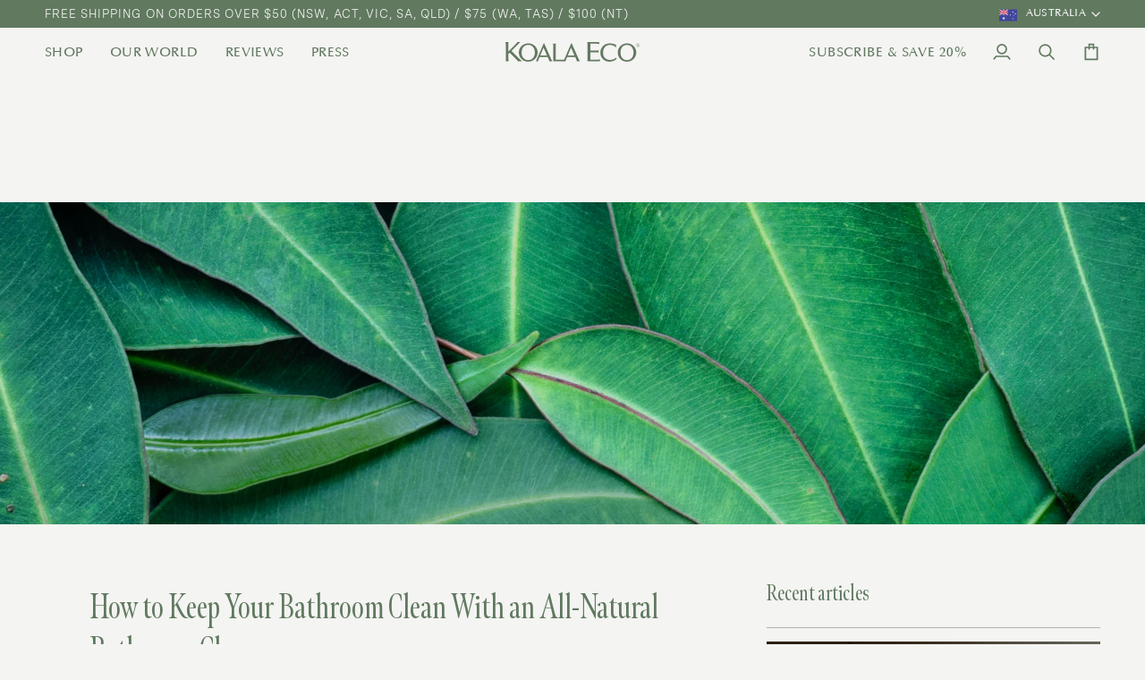

--- FILE ---
content_type: text/html; charset=utf-8
request_url: https://koala.eco/blogs/news/how-to-keep-your-bathroom-clean-with-an-all-natural-bathroom-cleaner
body_size: 71363
content:
<!doctype html>




<html class="no-js" lang="en" ><head>
  
    <script>
(function () {
  const CURRENT_REDIRECT_VERSION = 'v5';
  const STORED_VERSION_KEY = 'geoRedirectScriptVersion';
  const storedVersion = localStorage.getItem(STORED_VERSION_KEY);

  if (storedVersion !== CURRENT_REDIRECT_VERSION) {
    localStorage.removeItem('manualOverride');
    localStorage.removeItem('manualOverrideExpiry');
    sessionStorage.removeItem('userCountryCode');
    localStorage.setItem(STORED_VERSION_KEY, CURRENT_REDIRECT_VERSION);
  }

  const ausHost = 'koala.eco';
  const usaHost = 'koalaeco.com';
  const currentHost = window.location.hostname;

  const isOnAUS = currentHost === ausHost || currentHost.endsWith('.' + ausHost);
  const isOnUSA = currentHost === usaHost || currentHost.endsWith('.' + usaHost);

  const redirectKey = 'geoRedirected_' + window.location.pathname;
  const alreadyRedirected = sessionStorage.getItem(redirectKey);
  const storedCountryCode = sessionStorage.getItem('userCountryCode');

  const params = new URLSearchParams(window.location.search);
  const cameManually = params.get('manual') === 'true';

  // User agent-based bot detection
  const ua = navigator.userAgent || '';
  const isBot = /bot|crawl|spider|slurp|fetch|headless|phantom|selenium|python|node/i.test(ua)
    || navigator.webdriver
    || !ua;

  if (isBot) {
    console.warn('[Redirect script] Bot-like user agent detected. Exiting.');
    return;
  }

  // Manual override handling
  if (cameManually) {
    const expiresAt = Date.now() + 24 * 60 * 60 * 1000;
    localStorage.setItem('manualOverride', 'true');
    localStorage.setItem('manualOverrideExpiry', expiresAt);
    params.delete('manual');
    const cleanUrl = window.location.origin + window.location.pathname + (params.toString() ? '?' + params.toString() : '') + window.location.hash;
    window.history.replaceState({}, document.title, cleanUrl);
  }

  const manualOverride = (() => {
    const active = localStorage.getItem('manualOverride') === 'true';
    const expiry = parseInt(localStorage.getItem('manualOverrideExpiry'), 10);
    if (active && Date.now() < expiry) {
      return true;
    } else {
      localStorage.removeItem('manualOverride');
      localStorage.removeItem('manualOverrideExpiry');
      return false;
    }
  })();

  // Scroll-based human interaction detection
  let userInteracted = false;
  window.addEventListener('scroll', () => { userInteracted = true; }, { once: true });
  window.addEventListener('mousemove', () => { userInteracted = true; }, { once: true });
  window.addEventListener('touchstart', () => { userInteracted = true; }, { once: true });

  function redirectTo(host) {
    const path = window.location.pathname;
    const isBlogArticle = /^\/blogs\/[^\/]+\/[^\/]+/.test(path);
    const redirectPath = isBlogArticle ? '/blogs/news' : path + window.location.search + window.location.hash;
    sessionStorage.setItem(redirectKey, 'true');
    window.location.href = `https://${host}${redirectPath}`;
  }

  function handleRedirect(countryCode) {
    const isAustralian = countryCode === 'AU';
    setTimeout(() => {
      if (!userInteracted) {
        if (isOnAUS && !isAustralian) {
          redirectTo(usaHost);
        } else if (isOnUSA && isAustralian) {
          redirectTo(ausHost);
        }
      }
    }, 1000);
  }

  if (manualOverride || alreadyRedirected) return;

  if (storedCountryCode) {
    handleRedirect(storedCountryCode);
  } else {
    fetch('https://ipinfo.io/json')
      .then(res => res.json())
      .then(data => {
        const countryCode = data.country;
        const city = (data.city || '').toLowerCase();
        const org = (data.org || '').toLowerCase();

        const isAshburn = city === 'ashburn';
        const isAWS = /amazon|aws|cloudfront/.test(org);
        const looksSuspicious = isAshburn && isAWS && !userInteracted;

        if (looksSuspicious) {
          console.warn('[Redirect script] Likely bot traffic from AWS/Ashburn. Exiting.');
          window.location.href = 'https://www.google.com';
          return;
        }

        if (!countryCode) return;
        sessionStorage.setItem('userCountryCode', countryCode);
        handleRedirect(countryCode);
      })
      .catch(err => console.warn('[Redirect script] Geo fetch failed:', err));
  }
})();
</script>

<script>
  // --- Wholesale customer condition (evaluated server-side by Liquid) ---
  

  (function() {
    // --- Geo condition: only set cookie if region is Texas ---
    fetch('https://ipinfo.io/json')
      .then(res => res.json())
      .then(data => {
        if (data && data.region) {
          console.log('[Geo] State detected:', data.region);
          var region = (data.region || '').toLowerCase().trim();
          if (region === 'texas' || region === 'tx') {
            document.cookie = "hide_newsletter_popup=true; path=/; SameSite=Lax";
            console.log('[Popup] Hidden due to Texas visitor');
          }
        }
      })
      .catch(err => console.warn('[Geo] Failed to fetch state from ipinfo:', err));
  })();
</script>


  
  
  
  
  <meta charset="utf-8">
  <meta http-equiv="X-UA-Compatible" content="IE=edge,chrome=1">
  <meta name="viewport" content="width=device-width,initial-scale=1,viewport-fit=cover">
  <meta name="theme-color" content="#e2ddd3"><link rel="canonical" href="https://koala.eco/blogs/news/how-to-keep-your-bathroom-clean-with-an-all-natural-bathroom-cleaner"><meta name="google-site-verification" content="xqbIaslUgRqokBHoyR1Z4CK8RjIPA_rKRifBiY00DDA" />

  <!-- ======================= Pipeline Theme V7.2.2 ========================= -->

  <!-- Preloading ================================================================== -->

  <link rel="preconnect" href="https://fonts.shopify.com" crossorigin>
  <link rel="preload" href="//koala.eco/cdn/fonts/figtree/figtree_n5.3b6b7df38aa5986536945796e1f947445832047c.woff2" as="font" type="font/woff2" crossorigin>
  <link rel="preload" href="//koala.eco/cdn/fonts/tenor_sans/tenorsans_n4.966071a72c28462a9256039d3e3dc5b0cf314f65.woff2" as="font" type="font/woff2" crossorigin>
  <link rel="preload" href="//koala.eco/cdn/fonts/proza_libre/prozalibre_n4.f0507b32b728d57643b7359f19cd41165a2ba3ad.woff2" as="font" type="font/woff2" crossorigin>

  <!-- Title and description ================================================ --><link rel="shortcut icon" href="//koala.eco/cdn/shop/files/email_ke_logo-v2_32x32.png?v=1703123900" type="image/png">
  <title>
    

    How to Keep Your Bathroom Clean With an All-Natural Bathroom Cleaner
&ndash; KOALA ECO

  </title><meta name="description" content="It’s unfortunate, but a lot of the time we don’t think into what we’re actually cleaning our bathrooms with. Many of us will see an irresistible ad for some cleaning products on television and think that it’s best way to go. When looking at these ads, one should consider the actual ingredients, or more accurately put, ">
  <!-- /snippets/social-meta-tags.liquid --><meta property="og:site_name" content="KOALA ECO">
<meta property="og:url" content="https://koala.eco/blogs/news/how-to-keep-your-bathroom-clean-with-an-all-natural-bathroom-cleaner">
<meta property="og:title" content="How to Keep Your Bathroom Clean With an All-Natural Bathroom Cleaner">
<meta property="og:type" content="article">
<meta property="og:description" content="It’s unfortunate, but a lot of the time we don’t think into what we’re actually cleaning our bathrooms with. Many of us will see an irresistible ad for some cleaning products on television and think that it’s best way to go. When looking at these ads, one should consider the actual ingredients, or more accurately put, the chemicals that these large companies are using in their cleaning products. "><meta property="og:image" content="http://koala.eco/cdn/shop/articles/Screen_Shot_2018-07-11_at_3.59.55_PM.png?v=1532342276">
      <meta property="og:image:secure_url" content="https://koala.eco/cdn/shop/articles/Screen_Shot_2018-07-11_at_3.59.55_PM.png?v=1532342276">
      <meta property="og:image:height" content="2408">
      <meta property="og:image:width" content="3610">


<meta name="twitter:site" content="@">
<meta name="twitter:card" content="summary_large_image">
<meta name="twitter:title" content="How to Keep Your Bathroom Clean With an All-Natural Bathroom Cleaner">
<meta name="twitter:description" content="It’s unfortunate, but a lot of the time we don’t think into what we’re actually cleaning our bathrooms with. Many of us will see an irresistible ad for some cleaning products on television and think that it’s best way to go. When looking at these ads, one should consider the actual ingredients, or more accurately put, the chemicals that these large companies are using in their cleaning products. "><!-- CSS ================================================================== -->

  <link href="//koala.eco/cdn/shop/t/145/assets/font-settings.css?v=113975061074041661901762880762" rel="stylesheet" type="text/css" media="all" />

  <!-- /snippets/css-variables.liquid -->


<style data-shopify>

:root {
/* ================ Layout Variables ================ */






--LAYOUT-WIDTH: 1450px;
--LAYOUT-GUTTER: 30px;
--LAYOUT-GUTTER-OFFSET: -30px;
--NAV-GUTTER: 15px;
--LAYOUT-OUTER: 50px;

/* ================ Product video ================ */

--COLOR-VIDEO-BG: #e8e8e4;


/* ================ Color Variables ================ */

/* === Backgrounds ===*/
--COLOR-BG: #f4f4f2;
--COLOR-BG-ACCENT: #ffffff;

/* === Text colors ===*/
--COLOR-TEXT-DARK: #385536;
--COLOR-TEXT: #60795f;
--COLOR-TEXT-LIGHT: #8c9e8b;

/* === Bright color ===*/
--COLOR-PRIMARY: #60795f;
--COLOR-PRIMARY-HOVER: #345833;
--COLOR-PRIMARY-FADE: rgba(96, 121, 95, 0.05);
--COLOR-PRIMARY-FADE-HOVER: rgba(96, 121, 95, 0.1);--COLOR-PRIMARY-OPPOSITE: #ffffff;

/* === Secondary/link Color ===*/
--COLOR-SECONDARY: #e2ddd3;
--COLOR-SECONDARY-HOVER: #cebd9b;
--COLOR-SECONDARY-FADE: rgba(226, 221, 211, 0.05);
--COLOR-SECONDARY-FADE-HOVER: rgba(226, 221, 211, 0.1);--COLOR-SECONDARY-OPPOSITE: #000000;

/* === Shades of grey ===*/
--COLOR-A5:  rgba(96, 121, 95, 0.05);
--COLOR-A10: rgba(96, 121, 95, 0.1);
--COLOR-A20: rgba(96, 121, 95, 0.2);
--COLOR-A35: rgba(96, 121, 95, 0.35);
--COLOR-A50: rgba(96, 121, 95, 0.5);
--COLOR-A80: rgba(96, 121, 95, 0.8);
--COLOR-A90: rgba(96, 121, 95, 0.9);
--COLOR-A95: rgba(96, 121, 95, 0.95);


/* ================ Inverted Color Variables ================ */

--INVERSE-BG: #60795f;
--INVERSE-BG-ACCENT: #e2ddd3;

/* === Text colors ===*/
--INVERSE-TEXT-DARK: #ffffff;
--INVERSE-TEXT: #ffffff;
--INVERSE-TEXT-LIGHT: #cfd7cf;

/* === Bright color ===*/
--INVERSE-PRIMARY: #dde1db;
--INVERSE-PRIMARY-HOVER: #b1c9a6;
--INVERSE-PRIMARY-FADE: rgba(221, 225, 219, 0.05);
--INVERSE-PRIMARY-FADE-HOVER: rgba(221, 225, 219, 0.1);--INVERSE-PRIMARY-OPPOSITE: #000000;


/* === Second Color ===*/
--INVERSE-SECONDARY: #60795f;
--INVERSE-SECONDARY-HOVER: #345833;
--INVERSE-SECONDARY-FADE: rgba(96, 121, 95, 0.05);
--INVERSE-SECONDARY-FADE-HOVER: rgba(96, 121, 95, 0.1);--INVERSE-SECONDARY-OPPOSITE: #ffffff;


/* === Shades of grey ===*/
--INVERSE-A5:  rgba(255, 255, 255, 0.05);
--INVERSE-A10: rgba(255, 255, 255, 0.1);
--INVERSE-A20: rgba(255, 255, 255, 0.2);
--INVERSE-A35: rgba(255, 255, 255, 0.3);
--INVERSE-A80: rgba(255, 255, 255, 0.8);
--INVERSE-A90: rgba(255, 255, 255, 0.9);
--INVERSE-A95: rgba(255, 255, 255, 0.95);


/* ================ Bright Color Variables ================ */

--BRIGHT-BG: #e2ddd3;
--BRIGHT-BG-ACCENT: #dde1db;

/* === Text colors ===*/
--BRIGHT-TEXT-DARK: #a3b6a2;
--BRIGHT-TEXT: #60795f;
--BRIGHT-TEXT-LIGHT: #879782;

/* === Bright color ===*/
--BRIGHT-PRIMARY: #60795f;
--BRIGHT-PRIMARY-HOVER: #345833;
--BRIGHT-PRIMARY-FADE: rgba(96, 121, 95, 0.05);
--BRIGHT-PRIMARY-FADE-HOVER: rgba(96, 121, 95, 0.1);--BRIGHT-PRIMARY-OPPOSITE: #ffffff;


/* === Second Color ===*/
--BRIGHT-SECONDARY: #e2ddd3;
--BRIGHT-SECONDARY-HOVER: #cebd9b;
--BRIGHT-SECONDARY-FADE: rgba(226, 221, 211, 0.05);
--BRIGHT-SECONDARY-FADE-HOVER: rgba(226, 221, 211, 0.1);--BRIGHT-SECONDARY-OPPOSITE: #000000;


/* === Shades of grey ===*/
--BRIGHT-A5:  rgba(96, 121, 95, 0.05);
--BRIGHT-A10: rgba(96, 121, 95, 0.1);
--BRIGHT-A20: rgba(96, 121, 95, 0.2);
--BRIGHT-A35: rgba(96, 121, 95, 0.3);
--BRIGHT-A80: rgba(96, 121, 95, 0.8);
--BRIGHT-A90: rgba(96, 121, 95, 0.9);
--BRIGHT-A95: rgba(96, 121, 95, 0.95);


/* === Account Bar ===*/
--COLOR-ANNOUNCEMENT-BG: #60795f;
--COLOR-ANNOUNCEMENT-TEXT: #f4f4f2;

/* === Nav and dropdown link background ===*/
--COLOR-NAV: #f4f4f2;
--COLOR-NAV-TEXT: #60795f;
--COLOR-NAV-TEXT-DARK: #385536;
--COLOR-NAV-TEXT-LIGHT: #8c9e8b;
--COLOR-NAV-BORDER: #dadada;
--COLOR-NAV-A10: rgba(96, 121, 95, 0.1);
--COLOR-NAV-A50: rgba(96, 121, 95, 0.5);
--COLOR-HIGHLIGHT-LINK: #d2815f;

/* === Site Footer ===*/
--COLOR-FOOTER-BG: #60795f;
--COLOR-FOOTER-TEXT: #ffffff;
--COLOR-FOOTER-A5: rgba(255, 255, 255, 0.05);
--COLOR-FOOTER-A15: rgba(255, 255, 255, 0.15);
--COLOR-FOOTER-A90: rgba(255, 255, 255, 0.9);

/* === Sub-Footer ===*/
--COLOR-SUB-FOOTER-BG: #e2ddd3;
--COLOR-SUB-FOOTER-TEXT: #60795f;
--COLOR-SUB-FOOTER-A5: rgba(96, 121, 95, 0.05);
--COLOR-SUB-FOOTER-A15: rgba(96, 121, 95, 0.15);
--COLOR-SUB-FOOTER-A90: rgba(96, 121, 95, 0.9);

/* === Products ===*/
--PRODUCT-GRID-ASPECT-RATIO: 100%;

/* === Product badges ===*/
--COLOR-BADGE: #e2ddd3;
--COLOR-BADGE-TEXT: #60795f;
--COLOR-BADGE-TEXT-DARK: #385536;
--COLOR-BADGE-TEXT-HOVER: #869f85;
--COLOR-BADGE-HAIRLINE: #dcd8cd;

/* === Product item slider ===*/--COLOR-PRODUCT-SLIDER: #e2ddd3;--COLOR-PRODUCT-SLIDER-OPPOSITE: rgba(0, 0, 0, 0.06);/* === disabled form colors ===*/
--COLOR-DISABLED-BG: #e5e8e3;
--COLOR-DISABLED-TEXT: #c0c9bf;

--INVERSE-DISABLED-BG: #70866f;
--INVERSE-DISABLED-TEXT: #98a897;


/* === Tailwind RGBA Palette ===*/
--RGB-CANVAS: 244 244 242;
--RGB-CONTENT: 96 121 95;
--RGB-PRIMARY: 96 121 95;
--RGB-SECONDARY: 226 221 211;

--RGB-DARK-CANVAS: 96 121 95;
--RGB-DARK-CONTENT: 255 255 255;
--RGB-DARK-PRIMARY: 221 225 219;
--RGB-DARK-SECONDARY: 96 121 95;

--RGB-BRIGHT-CANVAS: 226 221 211;
--RGB-BRIGHT-CONTENT: 96 121 95;
--RGB-BRIGHT-PRIMARY: 96 121 95;
--RGB-BRIGHT-SECONDARY: 226 221 211;

--RGB-PRIMARY-CONTRAST: 255 255 255;
--RGB-SECONDARY-CONTRAST: 0 0 0;

--RGB-DARK-PRIMARY-CONTRAST: 0 0 0;
--RGB-DARK-SECONDARY-CONTRAST: 255 255 255;

--RGB-BRIGHT-PRIMARY-CONTRAST: 255 255 255;
--RGB-BRIGHT-SECONDARY-CONTRAST: 0 0 0;


/* === Button Radius === */
--BUTTON-RADIUS: 0px;


/* === Icon Stroke Width === */
--ICON-STROKE-WIDTH: 2px;


/* ================ Typography ================ */

--FONT-STACK-BODY: 'Messina Sans Book', Figtree, sans-serif;
--FONT-STYLE-BODY: normal;
--FONT-WEIGHT-BODY: 500;
--FONT-WEIGHT-BODY-BOLD: 600;
--FONT-ADJUST-BODY: 1.1;

  --FONT-BODY-TRANSFORM: none;
  --FONT-BODY-LETTER-SPACING: normal;


--FONT-STACK-HEADING: 'MenoDisplay', "Tenor Sans", sans-serif;
--FONT-STYLE-HEADING: normal;
--FONT-WEIGHT-HEADING: 400;
--FONT-WEIGHT-HEADING-BOLD: 700;
--FONT-ADJUST-HEADING: 1.0;

  --FONT-HEADING-TRANSFORM: none;
  --FONT-HEADING-LETTER-SPACING: normal;


--FONT-STACK-ACCENT: 'Messina Sans Book', "Proza Libre", sans-serif;
--FONT-STYLE-ACCENT: normal;
--FONT-WEIGHT-ACCENT: 400;
--FONT-WEIGHT-ACCENT-BOLD: 500;
--FONT-ADJUST-ACCENT: 1.0;

  --FONT-ACCENT-TRANSFORM: uppercase;
  --FONT-ACCENT-LETTER-SPACING: 0.08em;

--TYPE-STACK-NAV: 'Optima', sans-serif;
--TYPE-STYLE-NAV: normal;
--TYPE-ADJUST-NAV: 1.0;
--TYPE-WEIGHT-NAV: 400;

  --FONT-NAV-TRANSFORM: uppercase;
  --FONT-NAV-LETTER-SPACING: .03em;

--TYPE-STACK-BUTTON: 'Messina Sans Book', Figtree, sans-serif;
--TYPE-STYLE-BUTTON: normal;
--TYPE-ADJUST-BUTTON: 1.1;
--TYPE-WEIGHT-BUTTON: 600;

  --FONT-BUTTON-TRANSFORM: uppercase;
  --FONT-BUTTON-LETTER-SPACING: 0.08em;

--TYPE-STACK-KICKER: 'Messina Sans Book', "Proza Libre", sans-serif;
--TYPE-STYLE-KICKER: normal;
--TYPE-ADJUST-KICKER: 1.0;
--TYPE-WEIGHT-KICKER: 400;

  --FONT-KICKER-TRANSFORM: none;
  --FONT-KICKER-LETTER-SPACING: normal;



--ICO-SELECT: url('//koala.eco/cdn/shop/t/145/assets/ico-select.svg?v=84155653549916158691722369837');

/* ================ Photo correction ================ */
--PHOTO-CORRECTION: 100%;



}


/* ================ Typography ================ */
/* ================ type-scale.com ============ */

/* 1.16 base 13 */
:root {
 --font-1: 10px;
 --font-2: 11.3px;
 --font-3: 12px;
 --font-4: 13px;
 --font-5: 15.5px;
 --font-6: 17px;
 --font-7: 20px;
 --font-8: 23.5px;
 --font-9: 27px;
 --font-10:32px;
 --font-11:37px;
 --font-12:43px;
 --font-13:49px;
 --font-14:57px;
 --font-15:67px;
}

/* 1.175 base 13.5 */
@media only screen and (min-width: 480px) and (max-width: 1099px) {
  :root {
    --font-1: 10px;
    --font-2: 11.5px;
    --font-3: 12.5px;
    --font-4: 13.5px;
    --font-5: 16px;
    --font-6: 18px;
    --font-7: 21px;
    --font-8: 25px;
    --font-9: 29px;
    --font-10:34px;
    --font-11:40px;
    --font-12:47px;
    --font-13:56px;
    --font-14:65px;
   --font-15:77px;
  }
}
/* 1.22 base 14.5 */
@media only screen and (min-width: 1100px) {
  :root {
    --font-1: 10px;
    --font-2: 11.5px;
    --font-3: 13px;
    --font-4: 14.5px;
    --font-5: 17.5px;
    --font-6: 22px;
    --font-7: 26px;
    --font-8: 32px;
    --font-9: 39px;
    --font-10:45px;
    --font-11:58px;
    --font-12:71px;
    --font-13:87px;
    --font-14:106px;
    --font-15:129px;
 }
}


</style>

  <style>
  @font-face {
      font-family: 'MenoDisplay';
      src: url(//koala.eco/cdn/shop/t/145/assets/MenoDisplay-XCondLight.eot?v=35192);
      src: url(//koala.eco/cdn/shop/t/145/assets/MenoDisplay-XCondLight.eot?%23iefix&v=35192) format('embedded-opentype'),
          url(//koala.eco/cdn/shop/t/145/assets/MenoDisplay-XCondLight.woff2?v=19999046833238639961722369818) format('woff2'),
          url(//koala.eco/cdn/shop/t/145/assets/MenoDisplay-XCondLight.woff?v=144563625412537040981722369819) format('woff'),
          url(//koala.eco/cdn/shop/t/145/assets/MenoDisplay-XCondLight.svg%23MenoDisplay-XCondLight?v=35192) format('svg');
      font-weight: 300;
      font-style: normal;
      font-display: swap;
  }

  @font-face {
      font-family: 'MenoDisplay';
      src: url(//koala.eco/cdn/shop/t/145/assets/MenoDisplay-XCondLightItal.eot?v=35192);
      src: url(//koala.eco/cdn/shop/t/145/assets/MenoDisplay-XCondLightItal.eot?%23iefix&v=35192) format('embedded-opentype'),
          url(//koala.eco/cdn/shop/t/145/assets/MenoDisplay-XCondLightItal.woff2?v=91214900437311970831722369818) format('woff2'),
          url(//koala.eco/cdn/shop/t/145/assets/MenoDisplay-XCondLightItal.woff?v=1479398978419369121722369818) format('woff'),
          url(//koala.eco/cdn/shop/t/145/assets/MenoDisplay-XCondLightItal.svg%23MenoDisplay-XCondLightItal?v=35192) format('svg');
      font-weight: 300;
      font-style: italic;
      font-display: swap;
  }

  @font-face {
      font-family: 'Messina Sans Book';
      src: url(//koala.eco/cdn/shop/t/145/assets/MessinaSansWeb-Book.eot?v=35192);
      src: url(//koala.eco/cdn/shop/t/145/assets/MessinaSansWeb-Book.eot?%23iefix&v=35192) format('embedded-opentype'),
          url(//koala.eco/cdn/shop/t/145/assets/MessinaSansWeb-Book.woff2?v=151583885461486490351722369818) format('woff2'),
          url(//koala.eco/cdn/shop/t/145/assets/MessinaSansWeb-Book.woff?v=5065086774104563391722369818) format('woff'),
          url(//koala.eco/cdn/shop/t/145/assets/MessinaSansWeb-Book.svg%23MessinaSansWeb-Book?v=35192) format('svg');
      font-weight: normal;
      font-style: normal;
      font-display: swap;
  }

  @font-face {
      font-family: 'Messina Sans Book';
      src: url(//koala.eco/cdn/shop/t/145/assets/MessinaSansWeb-BookItalic.eot?v=35192);
      src: url(//koala.eco/cdn/shop/t/145/assets/MessinaSansWeb-BookItalic.eot?%23iefix&v=35192) format('embedded-opentype'),
          url(//koala.eco/cdn/shop/t/145/assets/MessinaSansWeb-BookItalic.woff2?v=25799414010956477291722369819) format('woff2'),
          url(//koala.eco/cdn/shop/t/145/assets/MessinaSansWeb-BookItalic.woff?v=163081022659434295971722369819) format('woff'),
          url(//koala.eco/cdn/shop/t/145/assets/MessinaSansWeb-BookItalic.svg%23MessinaSansWeb-BookItalic?v=35192) format('svg');
      font-weight: normal;
      font-style: italic;
      font-display: swap;
  }

  @font-face {
      font-family: 'Messina Sans Book';
      src: url(//koala.eco/cdn/shop/t/145/assets/MessinaSansWeb-SemiBold.eot?v=35192);
      src: url(//koala.eco/cdn/shop/t/145/assets/MessinaSansWeb-SemiBold.eot?%23iefix&v=35192) format('embedded-opentype'),
          url(//koala.eco/cdn/shop/t/145/assets/MessinaSansWeb-SemiBold.woff2?v=112456572703056195981722369818) format('woff2'),
          url(//koala.eco/cdn/shop/t/145/assets/MessinaSansWeb-SemiBold.woff?v=35192) format('woff'),
          url(//koala.eco/cdn/shop/t/145/assets/MessinaSansWeb-SemiBold.svg%23MessinaSansWeb-SemiBold?v=35192) format('svg');
      font-weight: 600;
      font-style: normal;
      font-display: swap;
  }
  
  @font-face {
    font-family: 'Optima';
    src: url(//koala.eco/cdn/shop/t/145/assets/Optima-Medium.eot?v=35192);
    src: url(//koala.eco/cdn/shop/t/145/assets/Optima-Medium.eot?%23iefix&v=35192) format('embedded-opentype'),
        url(//koala.eco/cdn/shop/t/145/assets/Optima-Medium.woff2?v=57204240880097537221722369819) format('woff2'),
        url(//koala.eco/cdn/shop/t/145/assets/Optima-Medium.woff?v=636930371759320071722369818) format('woff'),
        url(//koala.eco/cdn/shop/t/145/assets/Optima-Medium.svg%23Optima-Medium?v=35192) format('svg');
    font-weight: 500;
    font-style: normal;
    font-display: swap;
  }
</style>


  <link href="//koala.eco/cdn/shop/t/145/assets/theme.css?v=17112357714039047481768888154" rel="stylesheet" type="text/css" media="all" />

  <script>
    document.documentElement.className = document.documentElement.className.replace('no-js', 'js');

    
      document.documentElement.classList.add('aos-initialized');let root = '/';
    if (root[root.length - 1] !== '/') {
      root = `${root}/`;
    }
    var theme = {
      routes: {
        root_url: root,
        cart: '/cart',
        cart_add_url: '/cart/add',
        product_recommendations_url: '/recommendations/products',
        account_addresses_url: '/account/addresses',
        predictive_search_url: '/search/suggest'
      },
      state: {
        cartOpen: null,
      },
      sizes: {
        small: 480,
        medium: 768,
        large: 1100,
        widescreen: 1400
      },
      assets: {
        photoswipe: '//koala.eco/cdn/shop/t/145/assets/photoswipe.js?v=111973459442746922111722369822',
        smoothscroll: '//koala.eco/cdn/shop/t/145/assets/smoothscroll.js?v=37906625415260927261722369818',
        swatches: '//koala.eco/cdn/shop/t/145/assets/swatches.json?v=154940297821828866241722369819',
        noImage: '//koala.eco/cdn/shopifycloud/storefront/assets/no-image-2048-a2addb12.gif',
        base: '//koala.eco/cdn/shop/t/145/assets/'
      },
      strings: {
        swatchesKey: "Color, Colour",
        addToCart: "Add to Cart",
        estimateShipping: "Estimate shipping",
        noShippingAvailable: "We do not ship to this destination.",
        free: "Free",
        from: "From",
        preOrder: "Pre-order",
        soldOut: "Sold Out",
        sale: "Sale",
        subscription: "Subscription",
        unavailable: "Unavailable",
        unitPrice: "Unit price",
        unitPriceSeparator: "per",
        stockout: "All available stock is in cart",
        products: "Products",
        pages: "Pages",
        collections: "Collections",
        resultsFor: "Results for",
        noResultsFor: "No results for",
        articles: "Articles",
        successMessage: "Link copied to clipboard",
      },
      settings: {
        badge_sale_type: "percentage",
        animate_hover: true,
        animate_scroll: true,
        show_locale_desktop: null,
        show_locale_mobile: null,
        show_currency_desktop: null,
        show_currency_mobile: null,
        currency_select_type: "country",
        currency_code_enable: false,
        cycle_images_hover_delay: 0.5
      },
      info: {
        name: 'pipeline'
      },
      version: '7.2.2',
      moneyFormat: "${{amount}}",
      shopCurrency: "AUD",
      currencyCode: "AUD"
    }
    let windowInnerHeight = window.innerHeight;
    document.documentElement.style.setProperty('--full-screen', `${windowInnerHeight}px`);
    document.documentElement.style.setProperty('--three-quarters', `${windowInnerHeight * 0.75}px`);
    document.documentElement.style.setProperty('--two-thirds', `${windowInnerHeight * 0.66}px`);
    document.documentElement.style.setProperty('--one-half', `${windowInnerHeight * 0.5}px`);
    document.documentElement.style.setProperty('--one-third', `${windowInnerHeight * 0.33}px`);
    document.documentElement.style.setProperty('--one-fifth', `${windowInnerHeight * 0.2}px`);

    window.isRTL = document.documentElement.getAttribute('dir') === 'rtl';
  </script><!-- Theme Javascript ============================================================== -->
  <script src="//koala.eco/cdn/shop/t/145/assets/vendor.js?v=156526704840203638811751901519" defer="defer"></script>
  <script src="//koala.eco/cdn/shop/t/145/assets/theme.js?v=162372532070811749931742425886" defer="defer"></script>

  <script>
    (function () {
      function onPageShowEvents() {
        if ('requestIdleCallback' in window) {
          requestIdleCallback(initCartEvent, { timeout: 500 })
        } else {
          initCartEvent()
        }
        function initCartEvent(){
          window.fetch(window.theme.routes.cart + '.js')
          .then((response) => {
            if(!response.ok){
              throw {status: response.statusText};
            }
            return response.json();
          })
          .then((response) => {
            document.dispatchEvent(new CustomEvent('theme:cart:change', {
              detail: {
                cart: response,
              },
              bubbles: true,
            }));
            return response;
          })
          .catch((e) => {
            console.error(e);
          });
        }
      };
      window.onpageshow = onPageShowEvents;
    })();
  </script>

  <script type="text/javascript">
    if (window.MSInputMethodContext && document.documentMode) {
      var scripts = document.getElementsByTagName('script')[0];
      var polyfill = document.createElement("script");
      polyfill.defer = true;
      polyfill.src = "//koala.eco/cdn/shop/t/145/assets/ie11.js?v=144489047535103983231722369819";

      scripts.parentNode.insertBefore(polyfill, scripts);
    }
  </script>

  <!-- Shopify app scripts =========================================================== -->
  <script>
/**********************

* DEFINITION: A data layer helps you collect more accurate analytics data, that in turn allows you to better understand what potential buyers are doing on your website and where you can make improvements. It also reduces the time to implement marketing tags on a website, and reduces the need for IT involvement, leaving them to get on with implementing new features and fixing bugs.

* RESOURCES:
* http://www.datalayerdoctor.com/a-gentle-introduction-to-the-data-layer-for-digital-marketers/
* http://www.simoahava.com/analytics/data-layer/

* EXTERNAL DEPENDENCIES:
* jQuery
* jQuery Cookie Plugin v1.4.1 - https://github.com/carhartl/jquery-cookie
* cartjs - https://github.com/discolabs/cartjs

* DataLayer Architecture: Shopify v1.2
* COPYRIGHT 2021
* LICENSES: MIT ( https://opensource.org/licenses/MIT )
*/

/**********************
* PRELOADS 
* load jquery if it doesn't exist
***********************/ 

if(!window.jQuery){
    var jqueryScript = document.createElement('script');
    jqueryScript.setAttribute('src','https://ajax.googleapis.com/ajax/libs/jquery/3.6.0/jquery.min.js'); 
    document.head.appendChild(jqueryScript); 
}

__DL__jQueryinterval = setInterval(function(){
    // wait for jQuery to load & run script after jQuery has loaded
    if(window.jQuery){
        // search parameters
        getURLParams = function(name, url){
            if (!url) url = window.location.href;
            name = name.replace(/[\[\]]/g, "\\$&");
            var regex = new RegExp("[?&]" + name + "(=([^&#]*)|&|#|$)"),
            results = regex.exec(url);
            if (!results) return null;
            if (!results[2]) return '';
            return decodeURIComponent(results[2].replace(/\+/g, " "));
        };
        
        /**********************
        * DYNAMIC DEPENDENCIES
        ***********************/
        
        __DL__ = {
            dynamicCart: true,  // if cart is dynamic (meaning no refresh on cart add) set to true
            debug: true, // if true, console messages will be displayed
            cart: null,
            wishlist: null,
            removeCart: null
        };
        
        customBindings = {
            cartTriggers: [],
            viewCart: [],
            removeCartTrigger: [],
            cartVisableSelector: [],
            promoSubscriptionsSelectors: [],
            promoSuccess: [],
            ctaSelectors: [],
            newsletterSelectors: [],
            newsletterSuccess: [],
            searchPage: [],
            wishlistSelector: [],
            removeWishlist: [],
            wishlistPage: [],
            searchTermQuery: [getURLParams('q')], // replace var with correct query
        };
        
        /* DO NOT EDIT */
        defaultBindings = {
            cartTriggers: ['form[action="/cart/add"] [type="submit"],.add-to-cart,.cart-btn'],
            viewCart: ['form[action="/cart"],.my-cart,.trigger-cart,#mobileCart'],
            removeCartTrigger: ['[href*="/cart/change"]'],
            cartVisableSelector: ['.inlinecart.is-active,.inline-cart.is-active'],
            promoSubscriptionsSelectors: [],
            promoSuccess: [],
            ctaSelectors: [],
            newsletterSelectors: ['input.contact_email'],
            newsletterSuccess: ['.success_message'],
            searchPage: ['search'],
            wishlistSelector: [],
            removeWishlist: [],
            wishlistPage: []
        };
        
        // stitch bindings
        objectArray = customBindings;
        outputObject = __DL__;
        
        applyBindings = function(objectArray, outputObject){
            for (var x in objectArray) {  
                var key = x;
                var objs = objectArray[x]; 
                values = [];    
                if(objs.length > 0){    
                    values.push(objs);
                    if(key in outputObject){              
                        values.push(outputObject[key]); 
                        outputObject[key] = values.join(", "); 
                    }else{        
                        outputObject[key] = values.join(", ");
                    }   
                }  
            }
        };
        
        applyBindings(customBindings, __DL__);
        applyBindings(defaultBindings, __DL__);
        
        /**********************
        * PREREQUISITE LIBRARIES 
        ***********************/
        
        clearInterval(__DL__jQueryinterval);
        
        // jquery-cookies.js
        if(typeof $.cookie!==undefined){(function(a){if(typeof define==='function'&&define.amd){define(['jquery'],a)}else if(typeof exports==='object'){module.exports=a(require('jquery'))}else{a(jQuery)}}(function($){var g=/\+/g;function encode(s){return h.raw?s:encodeURIComponent(s)}function decode(s){return h.raw?s:decodeURIComponent(s)}function stringifyCookieValue(a){return encode(h.json?JSON.stringify(a):String(a))}function parseCookieValue(s){if(s.indexOf('"')===0){s=s.slice(1,-1).replace(/\\"/g,'"').replace(/\\\\/g,'\\')}try{s=decodeURIComponent(s.replace(g,' '));return h.json?JSON.parse(s):s}catch(e){}}function read(s,a){var b=h.raw?s:parseCookieValue(s);return $.isFunction(a)?a(b):b}var h=$.cookie=function(a,b,c){if(arguments.length>1&&!$.isFunction(b)){c=$.extend({},h.defaults,c);if(typeof c.expires==='number'){var d=c.expires,t=c.expires=new Date();t.setMilliseconds(t.getMilliseconds()+d*864e+5)}return(document.cookie=[encode(a),'=',stringifyCookieValue(b),c.expires?'; expires='+c.expires.toUTCString():'',c.path?'; path='+c.path:'',c.domain?'; domain='+c.domain:'',c.secure?'; secure':''].join(''))}var e=a?undefined:{},cookies=document.cookie?document.cookie.split('; '):[],i=0,l=cookies.length;for(;i<l;i++){var f=cookies[i].split('='),name=decode(f.shift()),cookie=f.join('=');if(a===name){e=read(cookie,b);break}if(!a&&(cookie=read(cookie))!==undefined){e[name]=cookie}}return e};h.defaults={};$.removeCookie=function(a,b){$.cookie(a,'',$.extend({},b,{expires:-1}));return!$.cookie(a)}}))}
        
        /**********************
        * Begin dataLayer Build 
        ***********************/
        
        /**
        * DEBUG
        * Set to true or false to display messages to the console
        */
        if(__DL__.debug){
            console.log('=====================\n| DATALAYER SHOPIFY |\n---------------------');
            console.log('Page Template: article');
        }
        
        window.dataLayer = window.dataLayer || [];  // init data layer if doesn't already exist
        dataLayer.push({'event': 'Begin DataLayer'}); // begin datalayer
        
        var template = "article"; 
        
        /**
        * Landing Page Cookie
        * 1. Detect if user just landed on the site
        * 2. Only fires if Page Title matches website */
        
        $.cookie.raw = true;
        if ($.cookie('landingPage') === undefined || $.cookie('landingPage').length === 0) {
            var landingPage = true;
            $.cookie('landingPage', unescape);
            $.removeCookie('landingPage', {path: '/'});
            $.cookie('landingPage', 'landed', {path: '/'});
        } else {
            var landingPage = false;
            $.cookie('landingPage', unescape);
            $.removeCookie('landingPage', {path: '/'});
            $.cookie('landingPage', 'refresh', {path: '/'});
        }
        if (__DL__.debug) {
            console.log('Landing Page: ' + landingPage);
        }
        
        /** 
        * Log State Cookie */
        
        
        var isLoggedIn = false;
        
        if (!isLoggedIn) {
            $.cookie('logState', unescape);
            $.removeCookie('logState', {path: '/'});
            $.cookie('logState', 'loggedOut', {path: '/'});
        } else {
            if ($.cookie('logState') === 'loggedOut' || $.cookie('logState') === undefined) {
                $.cookie('logState', unescape);
                $.removeCookie('logState', {path: '/'});
                $.cookie('logState', 'firstLog', {path: '/'});
            } else if ($.cookie('logState') === 'firstLog') {
                $.cookie('logState', unescape);
                $.removeCookie('logState', {path: '/'});
                $.cookie('logState', 'refresh', {path: '/'});
            }
        }
        
        if ($.cookie('logState') === 'firstLog') {
            var firstLog = true;
        } else {
            var firstLog = false;
        }
        
        /**********************
        * DATALAYER SECTIONS 
        ***********************/
        
        /**
        * DATALAYER: Landing Page
        * Fires any time a user first lands on the site. */
        
        if ($.cookie('landingPage') === 'landed') {
            dataLayer.push({
                'pageType': 'Landing',
                'event': 'Landing'
            });
            
            if (__DL__.debug) {
                console.log('DATALAYER: Landing Page fired.');
            }
        }
        
        /** 
        * DATALAYER: Log State
        * 1. Determine if user is logged in or not.
        * 2. Return User specific data. */
        
        var logState = {
            
            
            'logState' : "Logged Out",
            
            
            'firstLog'      : firstLog,
            'customerEmail' : null,
            'timestamp'     : Date.now(),  
            
            'customerType'       : 'New',
            'customerTypeNumber' :'1', 
            
            'shippingInfo' : {
                'fullName'  : null,
                'firstName' : null,
                'lastName'  : null,
                'address1'  : null,
                'address2'  : null,
                'street'    : null,
                'city'      : null,
                'province'  : null,
                'zip'       : null,
                'country'   : null,
                'phone'     : null,
            },
            'billingInfo' : {
                'fullName'  : null,
                'firstName' : null,
                'lastName'  : null,
                'address1'  : null,
                'address2'  : null,
                'street'    : null,
                'city'      : null,
                'province'  : null,
                'zip'       : null,
                'country'   : null,
                'phone'     : null,
            },
            'checkoutEmail' : null,
            'currency'      : "AUD",
            'pageType'      : 'Log State',
            'event'         : 'Log State'
        }
        
        dataLayer.push(logState);
        if(__DL__.debug){
            console.log("Log State"+" :"+JSON.stringify(logState, null, " "));
        }
        
        /** 
        * DATALAYER: Homepage */
        
        if(document.location.pathname == "/"){
            var homepage = {
                'pageType' : 'Homepage',
                'event'    : 'Homepage'
            };
            dataLayer.push(homepage);
            if(__DL__.debug){
                console.log("Homepage"+" :"+JSON.stringify(homepage, null, " "));
            }
        }
        
        /** 
        * DATALAYER: Blog Articles
        * Fire on Blog Article Pages */
        
        
        var blog = {
            'author'      : "Bold App",
            'title'       : "How to Keep Your Bathroom Clean With an All-Natural Bathroom Cleaner",
            'dateCreated' : [20,32,11,28,6,2018,4,179,false,"AEST"],
            'pageType'    : 'Blog',
            'event'       : 'Blog'
        };
        dataLayer.push(blog);
        if(__DL__.debug){
            console.log("Blog"+" :"+JSON.stringify(blog, null, " "));
        }
        
        
        /** DATALAYER: Product List Page (Collections, Category)
        * Fire on all product listing pages. */
        
        
            
            /** DATALAYER: Product Page
            * Fire on all Product View pages. */
            
            if (template.match(/.*product.*/gi) && !template.match(/.*collection.*/gi)) {
                
                sku = '';
                var product = {
                    'products': [{
                        'id'              : null,
                        'sku'             : null,
                        'variantId'       : null,
                        'productType'     : null,
                        'name'            : null,
                        'price'           : "",
                        'description'     : "",
                        'imageURL'        : "https://koala.eco/cdn/shopifycloud/storefront/assets/no-image-2048-a2addb12_grande.gif", 
                        'productURL'      : 'https://koala.eco',
                        'brand'           : "KOALA ECO",              
                        'comparePrice'    : "",
                        'categories'      : [],
                        'currentCategory' : null,
                        'productOptions'  : {
                            
                        }
                    }]
                };
                
                function productView(){
                    var sku = null;
                    dataLayer.push(product, {
                        'pageType' : 'Product',
                        'event'    : 'Product'});
                        if(__DL__.debug){
                            console.log("Product"+" :"+JSON.stringify(product, null, " "));
                        }
                    }
                    productView();
                    
                    $(__DL__.cartTriggers).click(function(){
                        var skumatch = null;
                        if(sku != skumatch){
                            productView();
                        }
                    });
                }
                
                /** DATALAYER: Cart View
                * Fire anytime a user views their cart (non-dynamic) */
                
                
                
                /** 
                * DATALAYER Variable
                * Checkout & Transaction Data */
                
                __DL__products = [];
                
                
                transactionData = {
                    'transactionNumber'      : null,
                    'transactionId'          : null,
                    'transactionAffiliation' : "KOALA ECO",
                    'transactionTotal'       : "",
                    'transactionTax'         : "",
                    'transactionShipping'    : "",
                    'transactionSubtotal'    : "",
                    
                    
                    'products': __DL__products
                };
                
                if(__DL__.debug == true){
                    
                    /** DATALAYER: Transaction */
                    if(document.location.pathname.match(/.*order.*/g)){
                        dataLayer.push(transactionData,{
                            'pageType' :'Transaction',
                            'event'    :'Transaction'
                        });       
                        console.log("Transaction Data"+" :"+JSON.stringify(transactionData, null, " "));
                    }
                }
                
                /** DATALAYER: Checkout */
                if(Shopify.Checkout){
                    if(Shopify.Checkout.step){ 
                        if(Shopify.Checkout.step.length > 0){
                            if (Shopify.Checkout.step === 'contact_information'){
                                dataLayer.push(transactionData,{
                                    'event'    :'Customer Information',
                                    'pageType' :'Customer Information'});
                                    console.log("Customer Information - Transaction Data"+" :"+JSON.stringify(transactionData, null, " "));
                                }else if (Shopify.Checkout.step === 'shipping_method'){
                                    dataLayer.push(transactionData,{
                                        'event'    :'Shipping Information',
                                        'pageType' :'Shipping Information'});
                                        console.log("Shipping - Transaction Data"+" :"+JSON.stringify(transactionData, null, " "));
                                    }else if( Shopify.Checkout.step === "payment_method" ){
                                        dataLayer.push(transactionData,{
                                            'event'    :'Add Payment Info',
                                            'pageType' :'Add Payment Info'});
                                            console.log("Payment - Transaction Data"+" :"+JSON.stringify(transactionData, null, " "));
                                        }
                                    }
                                    
                                    if(__DL__.debug == true){
                                        /** DATALAYER: Transaction */
                                        if(Shopify.Checkout.page == "thank_you"){
                                            dataLayer.push(transactionData,{
                                                'pageType' :'Transaction',
                                                'event'    :'Transaction'
                                            });       
                                            console.log("Transaction Data"+" :"+JSON.stringify(transactionData, null, " "));  
                                        }
                                    }else{
                                        /** DATALAYER: Transaction */
                                        if(Shopify.Checkout.page == "thank_you"){
                                            dataLayer.push(transactionData,{
                                                'pageType' :'Transaction',
                                                'event'    :'Transaction'
                                            });
                                        }
                                    }
                                }
                            }
                            
                            /** DATALAYER: All Pages
                            * Fire all pages trigger after all additional dataLayers have loaded. */
                            
                            dataLayer.push({
                                'event': 'DataLayer Loaded'
                            });
                            
                            console.log('DATALAYER: DataLayer Loaded.');
                            
                            /**********************
                            * DATALAYER EVENT BINDINGS
                            ***********************/
                            
                            /** DATALAYER: 
                            * Add to Cart / Dynamic Cart View
                            * Fire all pages trigger after all additional dataLayers have loaded. */
                            
                            $(document).ready(function() {
                                
                                /** DATALAYER: Search Results */
                                
                                var searchPage = new RegExp(__DL__.searchPage, "g");
                                if(document.location.pathname.match(searchPage)){
                                    var search = {
                                        'searchTerm' : __DL__.searchTermQuery,
                                        'pageType'   : "Search",
                                        'event'      : "Search"
                                    };
                                    
                                    dataLayer.push(search);
                                    if(__DL__.debug){
                                        console.log("Search"+" :"+JSON.stringify(search, null, " "));
                                    }
                                }
                                
                                /** DATALAYER: Cart */
                                
                                // stage cart data
                                function mapJSONcartData(){
                                    jQuery.getJSON('/cart.js', function (response) {
                                        // get Json response 
                                        __DL__.cart = response;
                                        var cart = {
                                            'products': __DL__.cart.items.map(function (line_item) {
                                                return {
                                                    'id'       : line_item.id,
                                                    'sku'      : line_item.sku,
                                                    'variant'  : line_item.variant_id,
                                                    'name'     : line_item.title,
                                                    'price'    : (line_item.price/100),
                                                    'quantity' : line_item.quantity
                                                }
                                            }),
                                            'pageType' : 'Cart',
                                            'event'    : 'Cart'     
                                        };
                                        if(cart.products.length > 0){
                                            dataLayer.push(cart);
                                            if (__DL__.debug) {
                                                console.log("Cart"+" :"+JSON.stringify(cart, null, " "));
                                            }
                                        }
                                    });
                                }
                                
                                viewcartfire = 0;
                                
                                // view cart
                                $(__DL__.viewCart).on('click', function (event) {                                    
                                    if(viewcartfire !== 1){ 
                                        viewcartfire = 1;
                                        // if dynamic cart is TRUE
                                        if (__DL__.dynamicCart) {
                                            cartCheck = setInterval(function () {
                                                // begin check interval
                                                if ($(__DL__.cartVisableSelector).length > 0) {
                                                    // check visible selectors
                                                    clearInterval(cartCheck);
                                                    mapJSONcartData();
                                                    $(__DL__.removeCartTrigger).on('click', function (event) {
                                                        // remove from cart
                                                        var link = $(this).attr("href");
                                                        jQuery.getJSON(link, function (response) {
                                                            // get Json response 
                                                            __DL__.removeCart = response;
                                                            var removeFromCart = {
                                                                'products': __DL__.removeCart.items.map(function (line_item) {
                                                                    return {
                                                                        'id'       : line_item.id,
                                                                        'sku'      : line_item.sku,
                                                                        'variant'  : line_item.variant_id,
                                                                        'name'     : line_item.title,
                                                                        'price'    : (line_item.price/100),
                                                                        'quantity' : line_item.quantity
                                                                    }
                                                                }),
                                                                'pageType' : 'Remove from Cart',
                                                                'event'    : 'Remove from Cart'         
                                                            };
                                                            dataLayer.push(removeFromCart);
                                                            if (__DL__.debug) {
                                                                console.log("Cart"+" :"+JSON.stringify(removeFromCart, null, " "));
                                                            }
                                                        });
                                                    });
                                                }
                                            }, 500);
                                        }       
                                    }
                                });
                                
                                // add to cart
                                jQuery.getJSON('/cart.js', function (response) {
                                    // get Json response 
                                    __DL__.cart = response;
                                    var cart = {
                                        'products': __DL__.cart.items.map(function (line_item) {
                                            return {
                                                'id'       : line_item.id,
                                                'sku'      : line_item.sku,
                                                'variant'  : line_item.variant_id,
                                                'name'     : line_item.title,
                                                'price'    : (line_item.price/100),
                                                'quantity' : line_item.quantity
                                            }
                                        })
                                    }
                                    __DL__.cart = cart;
                                    collection_cartIDs = [];
                                    collection_matchIDs = [];
                                    collection_addtocart = [];
                                    for (var i = __DL__.cart.products.length - 1; i >= 0; i--) {
                                        var x = parseFloat(__DL__.cart.products[i].variant);
                                        collection_cartIDs.push(x);
                                    }
                                });
                                
                                function __DL__addtocart(){

                                
                                    
                                    dataLayer.push(product, {
                                        'pageType' : 'Add to Cart',
                                        'event'    : 'Add to Cart'
                                    });
                                    
                                    if (__DL__.debug) {
                                        console.log("Add to Cart"+" :"+JSON.stringify(product, null, " "));
                                    }
                                    
                                    
                                    
                                    // if dynamic cart is TRUE
                                    if (__DL__.dynamicCart) {
                                        console.log("dynamic");
                                        var cartCheck = setInterval(function () {
                                            // begin check interval
                                            if ($(__DL__.cartVisableSelector).length > 0) {
                                                // check visible selectors
                                                clearInterval(cartCheck);
                                                mapJSONcartData();
                                                $(__DL__.removeCartTrigger).on('click', function (event) {
                                                    // remove from cart
                                                    var link = $(this).attr("href");
                                                    jQuery.getJSON(link, function (response) {
                                                        // get Json response 
                                                        __DL__.removeCart = response;
                                                        var removeFromCart = {
                                                            'products': __DL__.removeCart.items.map(function (line_item) {
                                                                return {
                                                                    'id'       : line_item.id,
                                                                    'sku'      : line_item.sku,
                                                                    'variant'  : line_item.variant_id,
                                                                    'name'     : line_item.title,
                                                                    'price'    : (line_item.price/100),
                                                                    'quantity' : line_item.quantity
                                                                }
                                                            }),
                                                            'pageType' : 'Remove from Cart',
                                                            'event'    : 'Remove from Cart'         
                                                        };
                                                        dataLayer.push(removeFromCart);
                                                        if (__DL__.debug) {
                                                            console.log("Cart"+" :"+JSON.stringify(removeFromCart, null, " "));
                                                        }
                                                    });
                                                });
                                            }
                                        }, 500);
                                    }       
                                }
                                
                                $(document).on('click', __DL__.cartTriggers, function() {
                                    __DL__addtocart();
                                });
                                
                                /** 
                                 * DATALAYER: Newsletter Subscription */
                                __DL__newsletter_fire = 0;
                                $(document).on('click', __DL__.newsletterSelectors, function () {
                                    if(__DL__newsletter_fire !== 1){
                                        __DL__newsletter_fire = 1;
                                        var newsletterCheck = setInterval(function () {
                                            // begin check interval
                                            if ($(__DL__.newsletterSuccess).length > 0) {
                                                // check visible selectors
                                                clearInterval(newsletterCheck);
                                                dataLayer.push({'event': 'Newsletter Subscription'});
                                            }
                                        },500);
                                    }
                                });
                                
                                /** DATALAYER: Wishlist */
                                setTimeout( function(){
                                    
                                    $(__DL__.wishlistSelector).on('click', function () {
                                        dataLayer.push(product,
                                            {'event': 'Add to Wishlist'});
                                            if(__DL__.debug){
                                                console.log("Wishlist"+" :"+JSON.stringify(product, null, " "));
                                            }
                                        });
                                        
                                        if(document.location.pathname == __DL__.wishlistPage){
                                            var __DL__productLinks = $('[href*="product"]');
                                            var __DL__prods        = [];
                                            var __DL__links        = [];
                                            var __DL__count        = 1;
                                            
                                            $(__DL__productLinks).each(function(){
                                                var href = $(this).attr("href");
                                                if(!__DL__links.includes(href)){
                                                    __DL__links.push(href);
                                                    $(this).attr("dataLayer-wishlist-item",__DL__count++);
                                                    jQuery.getJSON(href, function (response) {
                                                        // get Json response 
                                                        __DL__.wishlist = response;
                                                        var wishlistproducts = {
                                                            'id'   : __DL__.wishlist.product.id,
                                                            'name' : __DL__.wishlist.product.title,
                                                        };
                                                        __DL__prods.push(wishlistproducts);
                                                    });
                                                }
                                            });
                                            
                                            dataLayer.push({'products': __DL__prods, 
                                            'pageType' : 'Wishlist',
                                            'event'    : 'Wishlist'});
                                        }
                                        
                                        var __DL__count = 1;
                                        var wishlistDel  = $(__DL__.removeWishlist);
                                        wishlistDel.each(function(){
                                            $(this).attr("dataLayer-wishlist-item-del",__DL__count++);
                                        });
                                        
                                        $(__DL__.removeWishlist).on('click', function(){
                                            console.log('click')
                                            var index = $(this).attr("dataLayer-wishlist-item-del");
                                            var link  = $("[dataLayer-wishlist-item="+index+"]").attr("href");
                                            console.log(index)
                                            console.log(link)
                                            jQuery.getJSON(link, function (response) {
                                                // get Json response 
                                                __DL__.wishlist     = response;
                                                var wishlistproducts = {
                                                    'id'   : __DL__.wishlist.product.id,
                                                    'name' : __DL__.wishlist.product.title,
                                                };
                                                
                                                dataLayer.push({'products': wishlistproducts,
                                                'pageType' : 'Wishlist',
                                                'event'    : 'Wishlist Delete Product'});
                                            });
                                        })
                                    }, 3000);
                                    
                                    /** DATALAYER: CTAs */
                                    $(__DL__.ctaSelectors).on('click', function () {
                                        var ctaCheck = setInterval(function () {
                                            // begin check interval
                                            if ($(__DL__.ctaSuccess).length > 0) {
                                                // check visible selectors
                                                clearInterval(ctaCheck);
                                                dataLayer.push({'event': 'CTA'});
                                            }
                                        },500);
                                    });
                                    
                                    /** DATALAYER: Promo Subscriptions */
                                    $(__DL__.promoSubscriptionsSelectors).on('click', function () {
                                        var ctaCheck = setInterval(function () {
                                            // begin check interval
                                            if ($(__DL__.promoSuccess).length > 0) {
                                                // check visible selectors
                                                clearInterval(ctaCheck);
                                                dataLayer.push({'event': 'Promo Subscription'});
                                            }
                                        },500);
                                    });
                                    
                                }); // document ready
                            }
                        }, 500);
                        </script>
                       











  <script>window.performance && window.performance.mark && window.performance.mark('shopify.content_for_header.start');</script><meta name="google-site-verification" content="Qbe74Eie-XSdEdOeAoJ3PZHo307HyiBi8Y1ZBnhQtyo">
<meta name="google-site-verification" content="nbJqFZTltUGi05oaejXDw8dArrUNaHVHSneYq6JDe0s">
<meta name="google-site-verification" content="eSo2TMIKMZM8aC7xhFFhvj0n3JdgSXxMT96_9CuYVnM">
<meta id="shopify-digital-wallet" name="shopify-digital-wallet" content="/14588324/digital_wallets/dialog">
<meta name="shopify-checkout-api-token" content="5ecb1a7e323b9f3783d86488c022ad44">
<meta id="in-context-paypal-metadata" data-shop-id="14588324" data-venmo-supported="false" data-environment="production" data-locale="en_US" data-paypal-v4="true" data-currency="AUD">
<link rel="alternate" type="application/atom+xml" title="Feed" href="/blogs/news.atom" />
<script async="async" src="/checkouts/internal/preloads.js?locale=en-AU"></script>
<link rel="preconnect" href="https://shop.app" crossorigin="anonymous">
<script async="async" src="https://shop.app/checkouts/internal/preloads.js?locale=en-AU&shop_id=14588324" crossorigin="anonymous"></script>
<script id="apple-pay-shop-capabilities" type="application/json">{"shopId":14588324,"countryCode":"AU","currencyCode":"AUD","merchantCapabilities":["supports3DS"],"merchantId":"gid:\/\/shopify\/Shop\/14588324","merchantName":"KOALA ECO","requiredBillingContactFields":["postalAddress","email","phone"],"requiredShippingContactFields":["postalAddress","email","phone"],"shippingType":"shipping","supportedNetworks":["visa","masterCard","amex","jcb"],"total":{"type":"pending","label":"KOALA ECO","amount":"1.00"},"shopifyPaymentsEnabled":true,"supportsSubscriptions":true}</script>
<script id="shopify-features" type="application/json">{"accessToken":"5ecb1a7e323b9f3783d86488c022ad44","betas":["rich-media-storefront-analytics"],"domain":"koala.eco","predictiveSearch":true,"shopId":14588324,"locale":"en"}</script>
<script>var Shopify = Shopify || {};
Shopify.shop = "koala-co.myshopify.com";
Shopify.locale = "en";
Shopify.currency = {"active":"AUD","rate":"1.0"};
Shopify.country = "AU";
Shopify.theme = {"name":"koala-eco\/main","id":126669324351,"schema_name":"Pipeline","schema_version":"7.2.2","theme_store_id":null,"role":"main"};
Shopify.theme.handle = "null";
Shopify.theme.style = {"id":null,"handle":null};
Shopify.cdnHost = "koala.eco/cdn";
Shopify.routes = Shopify.routes || {};
Shopify.routes.root = "/";</script>
<script type="module">!function(o){(o.Shopify=o.Shopify||{}).modules=!0}(window);</script>
<script>!function(o){function n(){var o=[];function n(){o.push(Array.prototype.slice.apply(arguments))}return n.q=o,n}var t=o.Shopify=o.Shopify||{};t.loadFeatures=n(),t.autoloadFeatures=n()}(window);</script>
<script>
  window.ShopifyPay = window.ShopifyPay || {};
  window.ShopifyPay.apiHost = "shop.app\/pay";
  window.ShopifyPay.redirectState = null;
</script>
<script id="shop-js-analytics" type="application/json">{"pageType":"article"}</script>
<script defer="defer" async type="module" src="//koala.eco/cdn/shopifycloud/shop-js/modules/v2/client.init-shop-cart-sync_BT-GjEfc.en.esm.js"></script>
<script defer="defer" async type="module" src="//koala.eco/cdn/shopifycloud/shop-js/modules/v2/chunk.common_D58fp_Oc.esm.js"></script>
<script defer="defer" async type="module" src="//koala.eco/cdn/shopifycloud/shop-js/modules/v2/chunk.modal_xMitdFEc.esm.js"></script>
<script type="module">
  await import("//koala.eco/cdn/shopifycloud/shop-js/modules/v2/client.init-shop-cart-sync_BT-GjEfc.en.esm.js");
await import("//koala.eco/cdn/shopifycloud/shop-js/modules/v2/chunk.common_D58fp_Oc.esm.js");
await import("//koala.eco/cdn/shopifycloud/shop-js/modules/v2/chunk.modal_xMitdFEc.esm.js");

  window.Shopify.SignInWithShop?.initShopCartSync?.({"fedCMEnabled":true,"windoidEnabled":true});

</script>
<script>
  window.Shopify = window.Shopify || {};
  if (!window.Shopify.featureAssets) window.Shopify.featureAssets = {};
  window.Shopify.featureAssets['shop-js'] = {"shop-cart-sync":["modules/v2/client.shop-cart-sync_DZOKe7Ll.en.esm.js","modules/v2/chunk.common_D58fp_Oc.esm.js","modules/v2/chunk.modal_xMitdFEc.esm.js"],"init-fed-cm":["modules/v2/client.init-fed-cm_B6oLuCjv.en.esm.js","modules/v2/chunk.common_D58fp_Oc.esm.js","modules/v2/chunk.modal_xMitdFEc.esm.js"],"shop-cash-offers":["modules/v2/client.shop-cash-offers_D2sdYoxE.en.esm.js","modules/v2/chunk.common_D58fp_Oc.esm.js","modules/v2/chunk.modal_xMitdFEc.esm.js"],"shop-login-button":["modules/v2/client.shop-login-button_QeVjl5Y3.en.esm.js","modules/v2/chunk.common_D58fp_Oc.esm.js","modules/v2/chunk.modal_xMitdFEc.esm.js"],"pay-button":["modules/v2/client.pay-button_DXTOsIq6.en.esm.js","modules/v2/chunk.common_D58fp_Oc.esm.js","modules/v2/chunk.modal_xMitdFEc.esm.js"],"shop-button":["modules/v2/client.shop-button_DQZHx9pm.en.esm.js","modules/v2/chunk.common_D58fp_Oc.esm.js","modules/v2/chunk.modal_xMitdFEc.esm.js"],"avatar":["modules/v2/client.avatar_BTnouDA3.en.esm.js"],"init-windoid":["modules/v2/client.init-windoid_CR1B-cfM.en.esm.js","modules/v2/chunk.common_D58fp_Oc.esm.js","modules/v2/chunk.modal_xMitdFEc.esm.js"],"init-shop-for-new-customer-accounts":["modules/v2/client.init-shop-for-new-customer-accounts_C_vY_xzh.en.esm.js","modules/v2/client.shop-login-button_QeVjl5Y3.en.esm.js","modules/v2/chunk.common_D58fp_Oc.esm.js","modules/v2/chunk.modal_xMitdFEc.esm.js"],"init-shop-email-lookup-coordinator":["modules/v2/client.init-shop-email-lookup-coordinator_BI7n9ZSv.en.esm.js","modules/v2/chunk.common_D58fp_Oc.esm.js","modules/v2/chunk.modal_xMitdFEc.esm.js"],"init-shop-cart-sync":["modules/v2/client.init-shop-cart-sync_BT-GjEfc.en.esm.js","modules/v2/chunk.common_D58fp_Oc.esm.js","modules/v2/chunk.modal_xMitdFEc.esm.js"],"shop-toast-manager":["modules/v2/client.shop-toast-manager_DiYdP3xc.en.esm.js","modules/v2/chunk.common_D58fp_Oc.esm.js","modules/v2/chunk.modal_xMitdFEc.esm.js"],"init-customer-accounts":["modules/v2/client.init-customer-accounts_D9ZNqS-Q.en.esm.js","modules/v2/client.shop-login-button_QeVjl5Y3.en.esm.js","modules/v2/chunk.common_D58fp_Oc.esm.js","modules/v2/chunk.modal_xMitdFEc.esm.js"],"init-customer-accounts-sign-up":["modules/v2/client.init-customer-accounts-sign-up_iGw4briv.en.esm.js","modules/v2/client.shop-login-button_QeVjl5Y3.en.esm.js","modules/v2/chunk.common_D58fp_Oc.esm.js","modules/v2/chunk.modal_xMitdFEc.esm.js"],"shop-follow-button":["modules/v2/client.shop-follow-button_CqMgW2wH.en.esm.js","modules/v2/chunk.common_D58fp_Oc.esm.js","modules/v2/chunk.modal_xMitdFEc.esm.js"],"checkout-modal":["modules/v2/client.checkout-modal_xHeaAweL.en.esm.js","modules/v2/chunk.common_D58fp_Oc.esm.js","modules/v2/chunk.modal_xMitdFEc.esm.js"],"shop-login":["modules/v2/client.shop-login_D91U-Q7h.en.esm.js","modules/v2/chunk.common_D58fp_Oc.esm.js","modules/v2/chunk.modal_xMitdFEc.esm.js"],"lead-capture":["modules/v2/client.lead-capture_BJmE1dJe.en.esm.js","modules/v2/chunk.common_D58fp_Oc.esm.js","modules/v2/chunk.modal_xMitdFEc.esm.js"],"payment-terms":["modules/v2/client.payment-terms_Ci9AEqFq.en.esm.js","modules/v2/chunk.common_D58fp_Oc.esm.js","modules/v2/chunk.modal_xMitdFEc.esm.js"]};
</script>
<script>(function() {
  var isLoaded = false;
  function asyncLoad() {
    if (isLoaded) return;
    isLoaded = true;
    var urls = ["https:\/\/t.cfjump.com\/tag\/77112?shop=koala-co.myshopify.com","https:\/\/scripts.juniphq.com\/v1\/junip_shopify.js?shop=koala-co.myshopify.com","https:\/\/static.klaviyo.com\/onsite\/js\/klaviyo.js?company_id=W8PdBG\u0026shop=koala-co.myshopify.com","\/\/cdn.shopify.com\/proxy\/087cbba1bb859aebd90399f0210c0600d6eb5307416a02f4aab3cafd3ce17bf2\/b2b-solution.bsscommerce.com\/js\/bss-b2b-cp.js?shop=koala-co.myshopify.com\u0026sp-cache-control=cHVibGljLCBtYXgtYWdlPTkwMA","https:\/\/cdn.roseperl.com\/storelocator-prod\/stockist-form\/koala-co-1761632427.js?shop=koala-co.myshopify.com","https:\/\/cdn.roseperl.com\/storelocator-prod\/setting\/koala-co-1768323344.js?shop=koala-co.myshopify.com","https:\/\/cdn.roseperl.com\/storelocator-prod\/wtb\/koala-co-1768323345.js?shop=koala-co.myshopify.com","https:\/\/cdn.roseperl.com\/storelocator-prod\/fo\/koala-co-1768323345.js?shop=koala-co.myshopify.com","https:\/\/cdn.shopify.com\/s\/files\/1\/1458\/8324\/t\/145\/assets\/instant-pixel-site_09c824eea2d04c7eb67fe564dd8f9961.js?v=1768571915\u0026shop=koala-co.myshopify.com"];
    for (var i = 0; i < urls.length; i++) {
      var s = document.createElement('script');
      s.type = 'text/javascript';
      s.async = true;
      s.src = urls[i];
      var x = document.getElementsByTagName('script')[0];
      x.parentNode.insertBefore(s, x);
    }
  };
  if(window.attachEvent) {
    window.attachEvent('onload', asyncLoad);
  } else {
    window.addEventListener('load', asyncLoad, false);
  }
})();</script>
<script id="__st">var __st={"a":14588324,"offset":39600,"reqid":"9db425f1-2e29-4785-9661-3a5190c3f5ca-1769071344","pageurl":"koala.eco\/blogs\/news\/how-to-keep-your-bathroom-clean-with-an-all-natural-bathroom-cleaner","s":"articles-11211374655","u":"5b1d40a55823","p":"article","rtyp":"article","rid":11211374655};</script>
<script>window.ShopifyPaypalV4VisibilityTracking = true;</script>
<script id="captcha-bootstrap">!function(){'use strict';const t='contact',e='account',n='new_comment',o=[[t,t],['blogs',n],['comments',n],[t,'customer']],c=[[e,'customer_login'],[e,'guest_login'],[e,'recover_customer_password'],[e,'create_customer']],r=t=>t.map((([t,e])=>`form[action*='/${t}']:not([data-nocaptcha='true']) input[name='form_type'][value='${e}']`)).join(','),a=t=>()=>t?[...document.querySelectorAll(t)].map((t=>t.form)):[];function s(){const t=[...o],e=r(t);return a(e)}const i='password',u='form_key',d=['recaptcha-v3-token','g-recaptcha-response','h-captcha-response',i],f=()=>{try{return window.sessionStorage}catch{return}},m='__shopify_v',_=t=>t.elements[u];function p(t,e,n=!1){try{const o=window.sessionStorage,c=JSON.parse(o.getItem(e)),{data:r}=function(t){const{data:e,action:n}=t;return t[m]||n?{data:e,action:n}:{data:t,action:n}}(c);for(const[e,n]of Object.entries(r))t.elements[e]&&(t.elements[e].value=n);n&&o.removeItem(e)}catch(o){console.error('form repopulation failed',{error:o})}}const l='form_type',E='cptcha';function T(t){t.dataset[E]=!0}const w=window,h=w.document,L='Shopify',v='ce_forms',y='captcha';let A=!1;((t,e)=>{const n=(g='f06e6c50-85a8-45c8-87d0-21a2b65856fe',I='https://cdn.shopify.com/shopifycloud/storefront-forms-hcaptcha/ce_storefront_forms_captcha_hcaptcha.v1.5.2.iife.js',D={infoText:'Protected by hCaptcha',privacyText:'Privacy',termsText:'Terms'},(t,e,n)=>{const o=w[L][v],c=o.bindForm;if(c)return c(t,g,e,D).then(n);var r;o.q.push([[t,g,e,D],n]),r=I,A||(h.body.append(Object.assign(h.createElement('script'),{id:'captcha-provider',async:!0,src:r})),A=!0)});var g,I,D;w[L]=w[L]||{},w[L][v]=w[L][v]||{},w[L][v].q=[],w[L][y]=w[L][y]||{},w[L][y].protect=function(t,e){n(t,void 0,e),T(t)},Object.freeze(w[L][y]),function(t,e,n,w,h,L){const[v,y,A,g]=function(t,e,n){const i=e?o:[],u=t?c:[],d=[...i,...u],f=r(d),m=r(i),_=r(d.filter((([t,e])=>n.includes(e))));return[a(f),a(m),a(_),s()]}(w,h,L),I=t=>{const e=t.target;return e instanceof HTMLFormElement?e:e&&e.form},D=t=>v().includes(t);t.addEventListener('submit',(t=>{const e=I(t);if(!e)return;const n=D(e)&&!e.dataset.hcaptchaBound&&!e.dataset.recaptchaBound,o=_(e),c=g().includes(e)&&(!o||!o.value);(n||c)&&t.preventDefault(),c&&!n&&(function(t){try{if(!f())return;!function(t){const e=f();if(!e)return;const n=_(t);if(!n)return;const o=n.value;o&&e.removeItem(o)}(t);const e=Array.from(Array(32),(()=>Math.random().toString(36)[2])).join('');!function(t,e){_(t)||t.append(Object.assign(document.createElement('input'),{type:'hidden',name:u})),t.elements[u].value=e}(t,e),function(t,e){const n=f();if(!n)return;const o=[...t.querySelectorAll(`input[type='${i}']`)].map((({name:t})=>t)),c=[...d,...o],r={};for(const[a,s]of new FormData(t).entries())c.includes(a)||(r[a]=s);n.setItem(e,JSON.stringify({[m]:1,action:t.action,data:r}))}(t,e)}catch(e){console.error('failed to persist form',e)}}(e),e.submit())}));const S=(t,e)=>{t&&!t.dataset[E]&&(n(t,e.some((e=>e===t))),T(t))};for(const o of['focusin','change'])t.addEventListener(o,(t=>{const e=I(t);D(e)&&S(e,y())}));const B=e.get('form_key'),M=e.get(l),P=B&&M;t.addEventListener('DOMContentLoaded',(()=>{const t=y();if(P)for(const e of t)e.elements[l].value===M&&p(e,B);[...new Set([...A(),...v().filter((t=>'true'===t.dataset.shopifyCaptcha))])].forEach((e=>S(e,t)))}))}(h,new URLSearchParams(w.location.search),n,t,e,['guest_login'])})(!0,!0)}();</script>
<script integrity="sha256-4kQ18oKyAcykRKYeNunJcIwy7WH5gtpwJnB7kiuLZ1E=" data-source-attribution="shopify.loadfeatures" defer="defer" src="//koala.eco/cdn/shopifycloud/storefront/assets/storefront/load_feature-a0a9edcb.js" crossorigin="anonymous"></script>
<script crossorigin="anonymous" defer="defer" src="//koala.eco/cdn/shopifycloud/storefront/assets/shopify_pay/storefront-65b4c6d7.js?v=20250812"></script>
<script data-source-attribution="shopify.dynamic_checkout.dynamic.init">var Shopify=Shopify||{};Shopify.PaymentButton=Shopify.PaymentButton||{isStorefrontPortableWallets:!0,init:function(){window.Shopify.PaymentButton.init=function(){};var t=document.createElement("script");t.src="https://koala.eco/cdn/shopifycloud/portable-wallets/latest/portable-wallets.en.js",t.type="module",document.head.appendChild(t)}};
</script>
<script data-source-attribution="shopify.dynamic_checkout.buyer_consent">
  function portableWalletsHideBuyerConsent(e){var t=document.getElementById("shopify-buyer-consent"),n=document.getElementById("shopify-subscription-policy-button");t&&n&&(t.classList.add("hidden"),t.setAttribute("aria-hidden","true"),n.removeEventListener("click",e))}function portableWalletsShowBuyerConsent(e){var t=document.getElementById("shopify-buyer-consent"),n=document.getElementById("shopify-subscription-policy-button");t&&n&&(t.classList.remove("hidden"),t.removeAttribute("aria-hidden"),n.addEventListener("click",e))}window.Shopify?.PaymentButton&&(window.Shopify.PaymentButton.hideBuyerConsent=portableWalletsHideBuyerConsent,window.Shopify.PaymentButton.showBuyerConsent=portableWalletsShowBuyerConsent);
</script>
<script data-source-attribution="shopify.dynamic_checkout.cart.bootstrap">document.addEventListener("DOMContentLoaded",(function(){function t(){return document.querySelector("shopify-accelerated-checkout-cart, shopify-accelerated-checkout")}if(t())Shopify.PaymentButton.init();else{new MutationObserver((function(e,n){t()&&(Shopify.PaymentButton.init(),n.disconnect())})).observe(document.body,{childList:!0,subtree:!0})}}));
</script>
<link id="shopify-accelerated-checkout-styles" rel="stylesheet" media="screen" href="https://koala.eco/cdn/shopifycloud/portable-wallets/latest/accelerated-checkout-backwards-compat.css" crossorigin="anonymous">
<style id="shopify-accelerated-checkout-cart">
        #shopify-buyer-consent {
  margin-top: 1em;
  display: inline-block;
  width: 100%;
}

#shopify-buyer-consent.hidden {
  display: none;
}

#shopify-subscription-policy-button {
  background: none;
  border: none;
  padding: 0;
  text-decoration: underline;
  font-size: inherit;
  cursor: pointer;
}

#shopify-subscription-policy-button::before {
  box-shadow: none;
}

      </style>

<script>window.performance && window.performance.mark && window.performance.mark('shopify.content_for_header.end');</script>

<!-- BEGIN app block: shopify://apps/bss-b2b-solution/blocks/config-header/451233f2-9631-4c49-8b6f-057e4ebcde7f -->

<script id="bss-b2b-config-data">
  	if (typeof BSS_B2B == 'undefined') {
  		var BSS_B2B = {};
	}

	
        BSS_B2B.storeId = 18874;
        BSS_B2B.currentPlan = "false";
        BSS_B2B.planCode = "advanced";
        BSS_B2B.shopModules = JSON.parse('[{"code":"qb","status":0},{"code":"cp","status":1},{"code":"act","status":1},{"code":"form","status":1},{"code":"tax_exempt","status":0},{"code":"amo","status":0},{"code":"mc","status":0},{"code":"public_api","status":0},{"code":"dc","status":1},{"code":"cart_note","status":0},{"code":"mo","status":0},{"code":"tax_display","status":0},{"code":"sr","status":1},{"code":"bogo","status":0},{"code":"qi","status":0},{"code":"ef","status":0},{"code":"pl","status":0}]');
        BSS_B2B.version = 1;
        var bssB2bApiServer = "https://b2b-solution-api.bsscommerce.com";
        var bssB2bCmsUrl = "https://b2b-solution.bsscommerce.com";
        var bssGeoServiceUrl = "https://geo-ip-service.bsscommerce.com";
        var bssB2bCheckoutUrl = "https://b2b-solution-checkout.bsscommerce.com";
    

	
		BSS_B2B.integrationApp = [{"app_id":5,"app_name":"Klaviyo","status":1}];
	

	

	
		
		
		BSS_B2B.configData = [].concat([{"i":2149115384,"n":"Hospitality","at":4,"ct":"HOSPITALITY","mct":0,"pct":2,"pc":"262057820223","xpct":3,"xpt":"retail__only","dt":2,"dv":"55.00","sd":"2024-06-04T17:32:47.000Z","ed":"2024-06-04T17:32:47.000Z","st":"10:32:00","et":"10:32:00","ef":0,"eed":0,"t":"cwnqBzuQ1ErLPMjxBdp3CRWjLDgMCGsV2BGS85b+cRs="},{"i":2149131192,"n":"Wholesale","p":1,"at":4,"ct":"Wholesale","mct":0,"pct":2,"pc":"262057820223","xpct":3,"xpt":"retail__only","dt":2,"dv":"43.00","sd":"2024-06-04T17:32:47.000Z","ed":"2024-06-04T17:32:47.000Z","st":"10:32:00","et":"10:32:00","ef":0,"eed":0,"t":"YKPyUGxCmZBHhH+aWZX4Gnn7zsbRoMCnFq0fduO2GRg="},{"i":2150182929,"n":"Wholesale - Discounted Bundles","p":1,"at":4,"ct":"Wholesale","mct":0,"pct":1,"pi":"7180970623039,7180960464959,7180952338495","xpct":3,"xpt":"retail__only","dt":2,"dv":"48.70","sd":"2025-01-19T23:39:44.000Z","ed":"2025-01-19T23:39:44.000Z","st":"10:39:00","et":"10:39:00","ef":0,"eed":0,"t":"Z/7TzndNqx9RbfXe+j9DtuZNrDkBfwc0GFccT8FUy8s="}],[],[],[],[],[],[],[],[],[],);
		BSS_B2B.cpSettings = {"cpType":0,"default_price_color":"#60795f","price_applied_cp_color":"#60795f"};
		BSS_B2B.customPricingSettings = {"cart_total":"","cart_subtotal":"","theme_patterns":"","ajax_cart_total":"","ajax_cart_wrapper":"","cart_checkout_btn":"","product_cart_form":"","product_min_price":"","product_now_price":".product__price--sale","ajax_cart_subtotal":"","product_from_price":"","product_sale_price":".product__price--sale","product_unit_price":"","quick_view_wrapper":"","cart_quantity_input":"","quick_view_cart_btn":"","ajax_cart_update_btn":"","cart_item_line_price":"","cart_update_cart_btn":"","product_lowest_price":"","quick_view_min_price":"","quick_view_now_price":"","product_compare_price":"","product_regular_price":"[data-product-price]","product_variant_price":"","quick_view_action_btn":"","quick_view_from_price":"","quick_view_sale_price":"","quick_view_unit_price":"","ajax_cart_checkout_btn":"","product_buy_it_now_btn":"","product_featured_price":"","ajax_cart_action_button":"","cart_item_regular_price":"","quick_view_checkout_btn":"","quick_view_lowest_price":"","ajax_cart_quantity_input":"","cart_item_original_price":"","quick_view_compare_price":"","quick_view_regular_price":"","quick_view_variant_price":"","ajax_cart_item_line_price":"","quick_view_featured_price":"","quick_view_current_variant":"","ajax_cart_item_regular_price":"","cart_time_delay_changing_qty":1200,"cart_time_delay_re_calculate":1500,"product_select_variant_input":"","product_variant_option_input":".radio__button input","ajax_cart_item_original_price":"","cart_original_item_line_price":"","product_current_variant_price":"","quick_view_time_delay_opening":1200,"ajax_cart_time_delay_changing_qty":1500,"ajax_cart_time_delay_opening_cart":1200,"product_time_delay_change_variant":1200,"ajax_cart_original_item_line_price":"","quick_view_time_delay_changing_variant":1500};
	
	
	
	
	
	
	
	
	
		
		BSS_B2B.srRules = [{"id":2111,"name":"Wholesale shipping","apply_to":4,"customer_ids":"","customer_tags":"wholesale_customer","product_condition_type":0,"product_ids":"","product_collections":"","product_tags":"","qty_table":[],"amount_table":[{"id":2730,"rule_id":2111,"amount_from":"1","amount_to":"250","discount_type":1,"discount_value":20,"max_weight":"0.00","charge":"0.00","sub_charge":"0.00","createdAt":"2024-07-25T21:20:34.000Z","updatedAt":"2024-07-25T21:20:34.000Z"},{"id":2731,"rule_id":2111,"amount_from":"250","amount_to":"","discount_type":1,"discount_value":0,"max_weight":null,"charge":null,"sub_charge":null,"createdAt":"2024-07-25T21:20:34.000Z","updatedAt":"2024-07-25T21:20:34.000Z"}],"weight_table":[],"exclude_from":0,"exc_customer_tags":"","rule_setting":1,"enable_total_sr":0,"enable_total_sr_per_customer":0,"total_sr":0,"total_sr_per_customer":0,"total_remaining_sr":0,"exc_customers":"","exc_specific_products":"","exc_product_collections":"","exc_product_tags":"","exc_product_type":0}];
	
	
	
	
		

		
			BSS_B2B.dcTranslations = {"form_header_text":"Discount Code","message_success_discount_code":"Discount code applied successfully","message_error_discount_code":"Failed to apply this discount code, please try another","button_apply":"Apply","message_discount_code_null":"The discount code field must not be blank.","text_warning_amount_discount_code":"To use discount {{discount_code}}, total purchase amount of these item(s) must be above","text_warning_quantity_discount_code":"To use discount {{discount_code}}, total purchase quantity of these item(s) must be above","warning_products_discount_code":"Products"};
		
      	BSS_B2B.dcRules = [];
		BSS_B2B.dcStyle = {"button_border_radius":"0","button_color":"#dadada","button_height":"36","button_text_color":"#60795f","button_width":"300","header_color":"#60795f","header_font_size":"18.72","input_border_color":"#a5a5a5","input_border_radius":"1","input_border_style":"solid","input_border_width":"1","input_height":"36","input_placeholder":"Enter discount code","input_width":"300","layout":"block"};
	
	
		BSS_B2B.rfGeneralSettings = {"form_success_notification":"Created wholesaler successfully","sent_email_success_notification":"We have sent an email to {email}, please click on the included link to verify your email address","form_edit_success_notification":"Edited wholesaler successfully","form_fail_notification":"Created wholesaler failed","form_edit_fail_notification":"Edited wholesaler failed","vat_valid":"VALID VAT NUMBER","vat_not_valid":"EU VAT is not valid. Please re-enter","customer_exist":"Customer email already exists","required_field":"This field is required","password_too_short":"Password is too short (minimum is 5 characters)","email_format":"Must be email format","email_contain_invalid_domain":"Email contains an invalid domain name","error_created_account_on_shopify":"Error when creating account on Shopify","loadingForm":"Loading...","create":"Create","phone_is_invalid":"Phone is invalid","phone_has_already_been_taken":"Phone has already been taken","complete_reCapcha_task":"Please complete reCAPTCHA task","abn_valid":"This ABN is registered to","abn_not_valid":"ABN is not valid. Please re-enter","gst_valid":"VALID India GST NUMBER","gst_not_valid":"India GST number is not valid. Please re-enter","uk_valid":"VALID UK VAT NUMBER","uk_not_valid":"UK VAT number is not valid. Please re-enter","us_ein_valid":"VALID US EIN NUMBER","us_ein_not_valid":"US EIN number is not valid. Please re-enter","text_color_success":"#008000","text_color_failed":"#ff0000","registration_forms":"None","email_is_invalid":"Email is invalid","complete_privacy_policy":"Please accept the privacy policy","registerPage_url":"/account/register"};
	
	
</script>





	
	
	 
                <script id="bss-b2b-rf-config-data">
                if (typeof BSS_B2B == 'undefined') {
                    var BSS_B2B = {};
                }
                </script>
                <script id="bss-b2b-wholesaler-form-default">
                    BSS_B2B.formDataRenderDefault = [];
                    BSS_B2B.formIdDef = 24850;
                    BSS_B2B.reCAPCHA = 0;
                    BSS_B2B.CAPCHA_SITE_KEY = "6LcYPEgbAAAAAKEQdimI1PPA4vuOJHxNb5p6eLUo";
                    BSS_B2B.status = 1;
                    BSS_B2B.created_account = 2;
                    BSS_B2B.redirect_url = "/";
                    BSS_B2B.taxExempt = 0;
                    BSS_B2B.formPrivacyPolicyStatus = 0;
                    BSS_B2B.formPrivacyPolicyContent = `<p>By clicking Create, I confirm that I have read and accepted the <a href="/">privacy policy</a></p>`;
                    BSS_B2B.conditionalLogic = [];
                </script>
                <style>
                    null
                    #account-popover, 
                    .popover--unlogged {
                        height: 400px; 
                        width: 365px;
                    }
                    #header-register-panel {
                        height: 400px;
                        overflow-y: auto;
                    }
                </style>


<script id="bss-b2b-customize">
	
</script>

<style type="text/css">
                .shopify-payment-button__button, .shopify-payment-button__more-options{
                    display: none !important;
                }
                .bss-b2b-btn-buyitnow { display: block !important; }
                meta[itemprop="price"] { display: none !important; }
                </style><style></style><style>
    [bss-b2b-cart-item-key],
    [bss-b2b-product-id],
    [bss-b2b-variant-id],
    [bss-b2b-cart-item-key],
    [bss-b2b-cart-total-price],
    [bss-b2b-cart-total-discount],
    [data-cart-item-regular-price],
    [bss-b2b-ajax-cart-subtotal],
    [data-cart-subtotal] {
        visibility: hidden;
    }
</style><style></style>



<script id="bss-b2b-store-data" type="application/json">
{
  "shop": {
    "domain": "koala.eco",
    "permanent_domain": "koala-co.myshopify.com",
    "url": "https://koala.eco",
    "secure_url": "https://koala.eco",
    "money_format": "${{amount}}",
    "currency": "AUD",
    "cart_current_currency": "AUD",
    "multi_currencies": [
        
            "AUD"
        
    ]
  },
  "customer": {
    "id": null,
    "tags": null,
    "tax_exempt": null,
    "first_name": null,
    "last_name": null,
    "phone": null,
    "email": "",
	"country_code": "",
	"addresses": [
		
	]
  },
  "cart": {"note":null,"attributes":{},"original_total_price":0,"total_price":0,"total_discount":0,"total_weight":0.0,"item_count":0,"items":[],"requires_shipping":false,"currency":"AUD","items_subtotal_price":0,"cart_level_discount_applications":[],"checkout_charge_amount":0},
  "line_item_products": [],
  "template": "article",
  "product": "bnVsbA==",
  "product_collections": [
    
  ],
  "collection": null,
  "collections": [
    
  ],
  "taxes_included": true
}
</script>




	<script src="https://cdn.shopify.com/extensions/019bb6bb-4c5e-774d-aaca-be628307789f/version_8b3113e8-2026-01-13_16h41m/assets/bss-b2b-state.js" defer="defer"></script>



	<script src="https://cdn.shopify.com/extensions/019bb6bb-4c5e-774d-aaca-be628307789f/version_8b3113e8-2026-01-13_16h41m/assets/bss-b2b-phone.js" defer="defer"></script>
	<script src="https://cdn.shopify.com/extensions/019bb6bb-4c5e-774d-aaca-be628307789f/version_8b3113e8-2026-01-13_16h41m/assets/bss-b2b-rf-js.js" defer="defer"></script>




<script src="https://cdn.shopify.com/extensions/019bb6bb-4c5e-774d-aaca-be628307789f/version_8b3113e8-2026-01-13_16h41m/assets/bss-b2b-decode.js" async></script>
<script src="https://cdn.shopify.com/extensions/019bb6bb-4c5e-774d-aaca-be628307789f/version_8b3113e8-2026-01-13_16h41m/assets/bss-b2b-integrate.js" defer="defer"></script>


	<script src="https://cdn.shopify.com/extensions/019bb6bb-4c5e-774d-aaca-be628307789f/version_8b3113e8-2026-01-13_16h41m/assets/bss-b2b-jquery-341.js" defer="defer"></script>
	<script src="https://cdn.shopify.com/extensions/019bb6bb-4c5e-774d-aaca-be628307789f/version_8b3113e8-2026-01-13_16h41m/assets/bss-b2b-js.js" defer="defer"></script>



<!-- END app block --><!-- BEGIN app block: shopify://apps/triplewhale/blocks/triple_pixel_snippet/483d496b-3f1a-4609-aea7-8eee3b6b7a2a --><link rel='preconnect dns-prefetch' href='https://api.config-security.com/' crossorigin />
<link rel='preconnect dns-prefetch' href='https://conf.config-security.com/' crossorigin />
<script>
/* >> TriplePixel :: start*/
window.TriplePixelData={TripleName:"koala-co.myshopify.com",ver:"2.16",plat:"SHOPIFY",isHeadless:false,src:'SHOPIFY_EXT',product:{id:"",name:``,price:"",variant:""},search:"",collection:"",cart:"",template:"article",curr:"AUD" || "AUD"},function(W,H,A,L,E,_,B,N){function O(U,T,P,H,R){void 0===R&&(R=!1),H=new XMLHttpRequest,P?(H.open("POST",U,!0),H.setRequestHeader("Content-Type","text/plain")):H.open("GET",U,!0),H.send(JSON.stringify(P||{})),H.onreadystatechange=function(){4===H.readyState&&200===H.status?(R=H.responseText,U.includes("/first")?eval(R):P||(N[B]=R)):(299<H.status||H.status<200)&&T&&!R&&(R=!0,O(U,T-1,P))}}if(N=window,!N[H+"sn"]){N[H+"sn"]=1,L=function(){return Date.now().toString(36)+"_"+Math.random().toString(36)};try{A.setItem(H,1+(0|A.getItem(H)||0)),(E=JSON.parse(A.getItem(H+"U")||"[]")).push({u:location.href,r:document.referrer,t:Date.now(),id:L()}),A.setItem(H+"U",JSON.stringify(E))}catch(e){}var i,m,p;A.getItem('"!nC`')||(_=A,A=N,A[H]||(E=A[H]=function(t,e,i){return void 0===i&&(i=[]),"State"==t?E.s:(W=L(),(E._q=E._q||[]).push([W,t,e].concat(i)),W)},E.s="Installed",E._q=[],E.ch=W,B="configSecurityConfModel",N[B]=1,O("https://conf.config-security.com/model",5),i=L(),m=A[atob("c2NyZWVu")],_.setItem("di_pmt_wt",i),p={id:i,action:"profile",avatar:_.getItem("auth-security_rand_salt_"),time:m[atob("d2lkdGg=")]+":"+m[atob("aGVpZ2h0")],host:A.TriplePixelData.TripleName,plat:A.TriplePixelData.plat,url:window.location.href.slice(0,500),ref:document.referrer,ver:A.TriplePixelData.ver},O("https://api.config-security.com/event",5,p),O("https://api.config-security.com/first?host=".concat(p.host,"&plat=").concat(p.plat),5)))}}("","TriplePixel",localStorage);
/* << TriplePixel :: end*/
</script>



<!-- END app block --><!-- BEGIN app block: shopify://apps/klaviyo-email-marketing-sms/blocks/klaviyo-onsite-embed/2632fe16-c075-4321-a88b-50b567f42507 -->












  <script async src="https://static.klaviyo.com/onsite/js/W8PdBG/klaviyo.js?company_id=W8PdBG"></script>
  <script>!function(){if(!window.klaviyo){window._klOnsite=window._klOnsite||[];try{window.klaviyo=new Proxy({},{get:function(n,i){return"push"===i?function(){var n;(n=window._klOnsite).push.apply(n,arguments)}:function(){for(var n=arguments.length,o=new Array(n),w=0;w<n;w++)o[w]=arguments[w];var t="function"==typeof o[o.length-1]?o.pop():void 0,e=new Promise((function(n){window._klOnsite.push([i].concat(o,[function(i){t&&t(i),n(i)}]))}));return e}}})}catch(n){window.klaviyo=window.klaviyo||[],window.klaviyo.push=function(){var n;(n=window._klOnsite).push.apply(n,arguments)}}}}();</script>

  




  <script>
    window.klaviyoReviewsProductDesignMode = false
  </script>







<!-- END app block --><!-- BEGIN app block: shopify://apps/attentive/blocks/attn-tag/8df62c72-8fe4-407e-a5b3-72132be30a0d --><script type="text/javascript" src="https://qiacj.koala.eco/koalaeco/load" onerror=" var fallbackScript = document.createElement('script'); fallbackScript.src = 'https://cdn.attn.tv/koalaeco/dtag.js'; document.head.appendChild(fallbackScript);" data-source="loaded?source=app-embed" defer="defer"></script>


<!-- END app block --><!-- BEGIN app block: shopify://apps/loudcrowd/blocks/embed/0afc7a0d-9f70-43a2-81e1-c20306ea13bd -->
  <!-- BEGIN app snippet: vite-tag -->


  <script data-em-disable src="https://cdn.shopify.com/extensions/019be295-44af-7649-ab85-4ef0fd960442/shopify-app-1328/assets/embed-5e2e0710.js" type="module" crossorigin="anonymous"></script>
  <link data-em-disable rel="modulepreload" href="https://cdn.shopify.com/extensions/019be295-44af-7649-ab85-4ef0fd960442/shopify-app-1328/assets/currency-7d20dcfe.js" crossorigin="anonymous">
  <link data-em-disable rel="modulepreload" href="https://cdn.shopify.com/extensions/019be295-44af-7649-ab85-4ef0fd960442/shopify-app-1328/assets/index-aa629bc7.js" crossorigin="anonymous">
  <link data-em-disable rel="modulepreload" href="https://cdn.shopify.com/extensions/019be295-44af-7649-ab85-4ef0fd960442/shopify-app-1328/assets/graphql-d407616b.js" crossorigin="anonymous">
  <link data-em-disable rel="modulepreload" href="https://cdn.shopify.com/extensions/019be295-44af-7649-ab85-4ef0fd960442/shopify-app-1328/assets/utils-1e60ad42.js" crossorigin="anonymous">
  <link data-em-disable rel="modulepreload" href="https://cdn.shopify.com/extensions/019be295-44af-7649-ab85-4ef0fd960442/shopify-app-1328/assets/ambassador-hub-page-link-466155b6.js" crossorigin="anonymous">
  <link data-em-disable rel="modulepreload" href="https://cdn.shopify.com/extensions/019be295-44af-7649-ab85-4ef0fd960442/shopify-app-1328/assets/ambassador-hub-profile-block-fef5af32.js" crossorigin="anonymous">
  <link data-em-disable rel="modulepreload" href="https://cdn.shopify.com/extensions/019be295-44af-7649-ab85-4ef0fd960442/shopify-app-1328/assets/state-d8341181.js" crossorigin="anonymous">
  <link data-em-disable rel="modulepreload" href="https://cdn.shopify.com/extensions/019be295-44af-7649-ab85-4ef0fd960442/shopify-app-1328/assets/request-submit-polyfill-4a7ad172.js" crossorigin="anonymous">
  <link data-em-disable rel="modulepreload" href="https://cdn.shopify.com/extensions/019be295-44af-7649-ab85-4ef0fd960442/shopify-app-1328/assets/utils-3f322a7a.js" crossorigin="anonymous">
  <link data-em-disable rel="modulepreload" href="https://cdn.shopify.com/extensions/019be295-44af-7649-ab85-4ef0fd960442/shopify-app-1328/assets/features-cd3efdba.js" crossorigin="anonymous">
  <link data-em-disable rel="modulepreload" href="https://cdn.shopify.com/extensions/019be295-44af-7649-ab85-4ef0fd960442/shopify-app-1328/assets/query-223a31bd.js" crossorigin="anonymous">
  <link data-em-disable rel="modulepreload" href="https://cdn.shopify.com/extensions/019be295-44af-7649-ab85-4ef0fd960442/shopify-app-1328/assets/close-icon-bbaae247.js" crossorigin="anonymous">
  <link data-em-disable rel="modulepreload" href="https://cdn.shopify.com/extensions/019be295-44af-7649-ab85-4ef0fd960442/shopify-app-1328/assets/loudcrowd-button-81c6f25b.js" crossorigin="anonymous">
  <link data-em-disable rel="modulepreload" href="https://cdn.shopify.com/extensions/019be295-44af-7649-ab85-4ef0fd960442/shopify-app-1328/assets/check-icon-f45b9bbb.js" crossorigin="anonymous">
  <link data-em-disable rel="modulepreload" href="https://cdn.shopify.com/extensions/019be295-44af-7649-ab85-4ef0fd960442/shopify-app-1328/assets/pencil-icon-fb5c5879.js" crossorigin="anonymous">

<!-- END app snippet -->
  <script>
    
    function initLoudcrowd() {
      if ('koala-co.myshopify.com' === 'pashionfootweardev.myshopify.com') return
      window.loudcrowd.init('koala-co.myshopify.com', 
      
      )
    }
    if (window.loudcrowd) {
      initLoudcrowd()
    } else {
      document.addEventListener('loudcrowd-global-loaded', initLoudcrowd)
    }
  </script>





<!-- END app block --><!-- BEGIN app block: shopify://apps/hreflang-manager/blocks/gwa-hreflang/35dc0b05-d599-4c8e-8584-8cd17768854a --><!-- BEGIN app snippet: gwa-hreflang-article --><link rel="alternate" hreflang="x-default" href="https://koala.eco/blogs/news/how-to-keep-your-bathroom-clean-with-an-all-natural-bathroom-cleaner"><link rel="alternate" hreflang="en-AU" href="https://koala.eco/blogs/news/how-to-keep-your-bathroom-clean-with-an-all-natural-bathroom-cleaner"><link rel="alternate" hreflang="en-US" href="https://www.koalaeco.com/blogs/news/how-to-keep-your-bathroom-clean-with-an-all-natural-bathroom-cleaner"><!-- END app snippet --><!-- END app block --><link href="https://cdn.shopify.com/extensions/019bb6bb-4c5e-774d-aaca-be628307789f/version_8b3113e8-2026-01-13_16h41m/assets/config-header.css" rel="stylesheet" type="text/css" media="all">
<script src="https://cdn.shopify.com/extensions/019ab9b3-9812-78b3-bf44-a8c10bea4e69/giftnote-app-135/assets/giftnote.js" type="text/javascript" defer="defer"></script>
<link href="https://monorail-edge.shopifysvc.com" rel="dns-prefetch">
<script>(function(){if ("sendBeacon" in navigator && "performance" in window) {try {var session_token_from_headers = performance.getEntriesByType('navigation')[0].serverTiming.find(x => x.name == '_s').description;} catch {var session_token_from_headers = undefined;}var session_cookie_matches = document.cookie.match(/_shopify_s=([^;]*)/);var session_token_from_cookie = session_cookie_matches && session_cookie_matches.length === 2 ? session_cookie_matches[1] : "";var session_token = session_token_from_headers || session_token_from_cookie || "";function handle_abandonment_event(e) {var entries = performance.getEntries().filter(function(entry) {return /monorail-edge.shopifysvc.com/.test(entry.name);});if (!window.abandonment_tracked && entries.length === 0) {window.abandonment_tracked = true;var currentMs = Date.now();var navigation_start = performance.timing.navigationStart;var payload = {shop_id: 14588324,url: window.location.href,navigation_start,duration: currentMs - navigation_start,session_token,page_type: "article"};window.navigator.sendBeacon("https://monorail-edge.shopifysvc.com/v1/produce", JSON.stringify({schema_id: "online_store_buyer_site_abandonment/1.1",payload: payload,metadata: {event_created_at_ms: currentMs,event_sent_at_ms: currentMs}}));}}window.addEventListener('pagehide', handle_abandonment_event);}}());</script>
<script id="web-pixels-manager-setup">(function e(e,d,r,n,o){if(void 0===o&&(o={}),!Boolean(null===(a=null===(i=window.Shopify)||void 0===i?void 0:i.analytics)||void 0===a?void 0:a.replayQueue)){var i,a;window.Shopify=window.Shopify||{};var t=window.Shopify;t.analytics=t.analytics||{};var s=t.analytics;s.replayQueue=[],s.publish=function(e,d,r){return s.replayQueue.push([e,d,r]),!0};try{self.performance.mark("wpm:start")}catch(e){}var l=function(){var e={modern:/Edge?\/(1{2}[4-9]|1[2-9]\d|[2-9]\d{2}|\d{4,})\.\d+(\.\d+|)|Firefox\/(1{2}[4-9]|1[2-9]\d|[2-9]\d{2}|\d{4,})\.\d+(\.\d+|)|Chrom(ium|e)\/(9{2}|\d{3,})\.\d+(\.\d+|)|(Maci|X1{2}).+ Version\/(15\.\d+|(1[6-9]|[2-9]\d|\d{3,})\.\d+)([,.]\d+|)( \(\w+\)|)( Mobile\/\w+|) Safari\/|Chrome.+OPR\/(9{2}|\d{3,})\.\d+\.\d+|(CPU[ +]OS|iPhone[ +]OS|CPU[ +]iPhone|CPU IPhone OS|CPU iPad OS)[ +]+(15[._]\d+|(1[6-9]|[2-9]\d|\d{3,})[._]\d+)([._]\d+|)|Android:?[ /-](13[3-9]|1[4-9]\d|[2-9]\d{2}|\d{4,})(\.\d+|)(\.\d+|)|Android.+Firefox\/(13[5-9]|1[4-9]\d|[2-9]\d{2}|\d{4,})\.\d+(\.\d+|)|Android.+Chrom(ium|e)\/(13[3-9]|1[4-9]\d|[2-9]\d{2}|\d{4,})\.\d+(\.\d+|)|SamsungBrowser\/([2-9]\d|\d{3,})\.\d+/,legacy:/Edge?\/(1[6-9]|[2-9]\d|\d{3,})\.\d+(\.\d+|)|Firefox\/(5[4-9]|[6-9]\d|\d{3,})\.\d+(\.\d+|)|Chrom(ium|e)\/(5[1-9]|[6-9]\d|\d{3,})\.\d+(\.\d+|)([\d.]+$|.*Safari\/(?![\d.]+ Edge\/[\d.]+$))|(Maci|X1{2}).+ Version\/(10\.\d+|(1[1-9]|[2-9]\d|\d{3,})\.\d+)([,.]\d+|)( \(\w+\)|)( Mobile\/\w+|) Safari\/|Chrome.+OPR\/(3[89]|[4-9]\d|\d{3,})\.\d+\.\d+|(CPU[ +]OS|iPhone[ +]OS|CPU[ +]iPhone|CPU IPhone OS|CPU iPad OS)[ +]+(10[._]\d+|(1[1-9]|[2-9]\d|\d{3,})[._]\d+)([._]\d+|)|Android:?[ /-](13[3-9]|1[4-9]\d|[2-9]\d{2}|\d{4,})(\.\d+|)(\.\d+|)|Mobile Safari.+OPR\/([89]\d|\d{3,})\.\d+\.\d+|Android.+Firefox\/(13[5-9]|1[4-9]\d|[2-9]\d{2}|\d{4,})\.\d+(\.\d+|)|Android.+Chrom(ium|e)\/(13[3-9]|1[4-9]\d|[2-9]\d{2}|\d{4,})\.\d+(\.\d+|)|Android.+(UC? ?Browser|UCWEB|U3)[ /]?(15\.([5-9]|\d{2,})|(1[6-9]|[2-9]\d|\d{3,})\.\d+)\.\d+|SamsungBrowser\/(5\.\d+|([6-9]|\d{2,})\.\d+)|Android.+MQ{2}Browser\/(14(\.(9|\d{2,})|)|(1[5-9]|[2-9]\d|\d{3,})(\.\d+|))(\.\d+|)|K[Aa][Ii]OS\/(3\.\d+|([4-9]|\d{2,})\.\d+)(\.\d+|)/},d=e.modern,r=e.legacy,n=navigator.userAgent;return n.match(d)?"modern":n.match(r)?"legacy":"unknown"}(),u="modern"===l?"modern":"legacy",c=(null!=n?n:{modern:"",legacy:""})[u],f=function(e){return[e.baseUrl,"/wpm","/b",e.hashVersion,"modern"===e.buildTarget?"m":"l",".js"].join("")}({baseUrl:d,hashVersion:r,buildTarget:u}),m=function(e){var d=e.version,r=e.bundleTarget,n=e.surface,o=e.pageUrl,i=e.monorailEndpoint;return{emit:function(e){var a=e.status,t=e.errorMsg,s=(new Date).getTime(),l=JSON.stringify({metadata:{event_sent_at_ms:s},events:[{schema_id:"web_pixels_manager_load/3.1",payload:{version:d,bundle_target:r,page_url:o,status:a,surface:n,error_msg:t},metadata:{event_created_at_ms:s}}]});if(!i)return console&&console.warn&&console.warn("[Web Pixels Manager] No Monorail endpoint provided, skipping logging."),!1;try{return self.navigator.sendBeacon.bind(self.navigator)(i,l)}catch(e){}var u=new XMLHttpRequest;try{return u.open("POST",i,!0),u.setRequestHeader("Content-Type","text/plain"),u.send(l),!0}catch(e){return console&&console.warn&&console.warn("[Web Pixels Manager] Got an unhandled error while logging to Monorail."),!1}}}}({version:r,bundleTarget:l,surface:e.surface,pageUrl:self.location.href,monorailEndpoint:e.monorailEndpoint});try{o.browserTarget=l,function(e){var d=e.src,r=e.async,n=void 0===r||r,o=e.onload,i=e.onerror,a=e.sri,t=e.scriptDataAttributes,s=void 0===t?{}:t,l=document.createElement("script"),u=document.querySelector("head"),c=document.querySelector("body");if(l.async=n,l.src=d,a&&(l.integrity=a,l.crossOrigin="anonymous"),s)for(var f in s)if(Object.prototype.hasOwnProperty.call(s,f))try{l.dataset[f]=s[f]}catch(e){}if(o&&l.addEventListener("load",o),i&&l.addEventListener("error",i),u)u.appendChild(l);else{if(!c)throw new Error("Did not find a head or body element to append the script");c.appendChild(l)}}({src:f,async:!0,onload:function(){if(!function(){var e,d;return Boolean(null===(d=null===(e=window.Shopify)||void 0===e?void 0:e.analytics)||void 0===d?void 0:d.initialized)}()){var d=window.webPixelsManager.init(e)||void 0;if(d){var r=window.Shopify.analytics;r.replayQueue.forEach((function(e){var r=e[0],n=e[1],o=e[2];d.publishCustomEvent(r,n,o)})),r.replayQueue=[],r.publish=d.publishCustomEvent,r.visitor=d.visitor,r.initialized=!0}}},onerror:function(){return m.emit({status:"failed",errorMsg:"".concat(f," has failed to load")})},sri:function(e){var d=/^sha384-[A-Za-z0-9+/=]+$/;return"string"==typeof e&&d.test(e)}(c)?c:"",scriptDataAttributes:o}),m.emit({status:"loading"})}catch(e){m.emit({status:"failed",errorMsg:(null==e?void 0:e.message)||"Unknown error"})}}})({shopId: 14588324,storefrontBaseUrl: "https://koala.eco",extensionsBaseUrl: "https://extensions.shopifycdn.com/cdn/shopifycloud/web-pixels-manager",monorailEndpoint: "https://monorail-edge.shopifysvc.com/unstable/produce_batch",surface: "storefront-renderer",enabledBetaFlags: ["2dca8a86"],webPixelsConfigList: [{"id":"1412661311","configuration":"{\"accountID\":\"W8PdBG\",\"webPixelConfig\":\"eyJlbmFibGVBZGRlZFRvQ2FydEV2ZW50cyI6IHRydWV9\"}","eventPayloadVersion":"v1","runtimeContext":"STRICT","scriptVersion":"524f6c1ee37bacdca7657a665bdca589","type":"APP","apiClientId":123074,"privacyPurposes":["ANALYTICS","MARKETING"],"dataSharingAdjustments":{"protectedCustomerApprovalScopes":["read_customer_address","read_customer_email","read_customer_name","read_customer_personal_data","read_customer_phone"]}},{"id":"1243807807","configuration":"{}","eventPayloadVersion":"v1","runtimeContext":"STRICT","scriptVersion":"705479d021859bdf9cd4598589a4acf4","type":"APP","apiClientId":30400643073,"privacyPurposes":["ANALYTICS"],"dataSharingAdjustments":{"protectedCustomerApprovalScopes":["read_customer_address","read_customer_email","read_customer_name","read_customer_personal_data","read_customer_phone"]}},{"id":"1243086911","configuration":"{\"env\":\"prod\"}","eventPayloadVersion":"v1","runtimeContext":"LAX","scriptVersion":"3dbd78f0aeeb2c473821a9db9e2dd54a","type":"APP","apiClientId":3977633,"privacyPurposes":["ANALYTICS","MARKETING"],"dataSharingAdjustments":{"protectedCustomerApprovalScopes":["read_customer_address","read_customer_email","read_customer_name","read_customer_personal_data","read_customer_phone"]}},{"id":"1157693503","configuration":"{\"shopId\":\"koala-co.myshopify.com\"}","eventPayloadVersion":"v1","runtimeContext":"STRICT","scriptVersion":"674c31de9c131805829c42a983792da6","type":"APP","apiClientId":2753413,"privacyPurposes":["ANALYTICS","MARKETING","SALE_OF_DATA"],"dataSharingAdjustments":{"protectedCustomerApprovalScopes":["read_customer_address","read_customer_email","read_customer_name","read_customer_personal_data","read_customer_phone"]}},{"id":"707067967","configuration":"{\"ti\":\"211063173\",\"endpoint\":\"https:\/\/bat.bing.com\/action\/0\"}","eventPayloadVersion":"v1","runtimeContext":"STRICT","scriptVersion":"5ee93563fe31b11d2d65e2f09a5229dc","type":"APP","apiClientId":2997493,"privacyPurposes":["ANALYTICS","MARKETING","SALE_OF_DATA"],"dataSharingAdjustments":{"protectedCustomerApprovalScopes":["read_customer_personal_data"]}},{"id":"637042751","configuration":"{\"merchantId\":\"77112\"}","eventPayloadVersion":"v1","runtimeContext":"STRICT","scriptVersion":"4d2851bd8f5e5eb4b0ba1e0057fa743b","type":"APP","apiClientId":4581575,"privacyPurposes":["ANALYTICS","MARKETING"],"dataSharingAdjustments":{"protectedCustomerApprovalScopes":["read_customer_personal_data"]}},{"id":"345014335","configuration":"{\"config\":\"{\\\"google_tag_ids\\\":[\\\"G-HR953WEJET\\\",\\\"AW-777089821\\\"],\\\"gtag_events\\\":[{\\\"type\\\":\\\"search\\\",\\\"action_label\\\":[\\\"G-HR953WEJET\\\",\\\"AW-777089821\\\/J0T7CMz7vpABEJ3mxfIC\\\"]},{\\\"type\\\":\\\"begin_checkout\\\",\\\"action_label\\\":[\\\"G-HR953WEJET\\\",\\\"AW-777089821\\\/FW0_CMn7vpABEJ3mxfIC\\\"]},{\\\"type\\\":\\\"view_item\\\",\\\"action_label\\\":[\\\"G-HR953WEJET\\\",\\\"AW-777089821\\\/_4hxCMP7vpABEJ3mxfIC\\\"]},{\\\"type\\\":\\\"purchase\\\",\\\"action_label\\\":[\\\"G-HR953WEJET\\\",\\\"AW-777089821\\\/fr0ZCMD7vpABEJ3mxfIC\\\"]},{\\\"type\\\":\\\"page_view\\\",\\\"action_label\\\":[\\\"G-HR953WEJET\\\",\\\"AW-777089821\\\/dLdICL37vpABEJ3mxfIC\\\"]},{\\\"type\\\":\\\"add_payment_info\\\",\\\"action_label\\\":[\\\"G-HR953WEJET\\\",\\\"AW-777089821\\\/nHEvCM_7vpABEJ3mxfIC\\\"]},{\\\"type\\\":\\\"add_to_cart\\\",\\\"action_label\\\":[\\\"G-HR953WEJET\\\",\\\"AW-777089821\\\/DcX2CMb7vpABEJ3mxfIC\\\"]}],\\\"enable_monitoring_mode\\\":false}\"}","eventPayloadVersion":"v1","runtimeContext":"OPEN","scriptVersion":"b2a88bafab3e21179ed38636efcd8a93","type":"APP","apiClientId":1780363,"privacyPurposes":[],"dataSharingAdjustments":{"protectedCustomerApprovalScopes":["read_customer_address","read_customer_email","read_customer_name","read_customer_personal_data","read_customer_phone"]}},{"id":"130940991","configuration":"{\"pixel_id\":\"278132643047942\",\"pixel_type\":\"facebook_pixel\",\"metaapp_system_user_token\":\"-\"}","eventPayloadVersion":"v1","runtimeContext":"OPEN","scriptVersion":"ca16bc87fe92b6042fbaa3acc2fbdaa6","type":"APP","apiClientId":2329312,"privacyPurposes":["ANALYTICS","MARKETING","SALE_OF_DATA"],"dataSharingAdjustments":{"protectedCustomerApprovalScopes":["read_customer_address","read_customer_email","read_customer_name","read_customer_personal_data","read_customer_phone"]}},{"id":"70975551","configuration":"{\"tagID\":\"2613237236876\"}","eventPayloadVersion":"v1","runtimeContext":"STRICT","scriptVersion":"18031546ee651571ed29edbe71a3550b","type":"APP","apiClientId":3009811,"privacyPurposes":["ANALYTICS","MARKETING","SALE_OF_DATA"],"dataSharingAdjustments":{"protectedCustomerApprovalScopes":["read_customer_address","read_customer_email","read_customer_name","read_customer_personal_data","read_customer_phone"]}},{"id":"7733311","configuration":"{\"myshopifyDomain\":\"koala-co.myshopify.com\"}","eventPayloadVersion":"v1","runtimeContext":"STRICT","scriptVersion":"23b97d18e2aa74363140dc29c9284e87","type":"APP","apiClientId":2775569,"privacyPurposes":["ANALYTICS","MARKETING","SALE_OF_DATA"],"dataSharingAdjustments":{"protectedCustomerApprovalScopes":["read_customer_address","read_customer_email","read_customer_name","read_customer_phone","read_customer_personal_data"]}},{"id":"112558143","eventPayloadVersion":"1","runtimeContext":"LAX","scriptVersion":"1","type":"CUSTOM","privacyPurposes":["ANALYTICS","MARKETING","SALE_OF_DATA"],"name":"Attentive Custom Pixel"},{"id":"129826879","eventPayloadVersion":"1","runtimeContext":"LAX","scriptVersion":"3","type":"CUSTOM","privacyPurposes":[],"name":"Bing"},{"id":"140148799","eventPayloadVersion":"1","runtimeContext":"LAX","scriptVersion":"1","type":"CUSTOM","privacyPurposes":[],"name":"Instant"},{"id":"shopify-app-pixel","configuration":"{}","eventPayloadVersion":"v1","runtimeContext":"STRICT","scriptVersion":"0450","apiClientId":"shopify-pixel","type":"APP","privacyPurposes":["ANALYTICS","MARKETING"]},{"id":"shopify-custom-pixel","eventPayloadVersion":"v1","runtimeContext":"LAX","scriptVersion":"0450","apiClientId":"shopify-pixel","type":"CUSTOM","privacyPurposes":["ANALYTICS","MARKETING"]}],isMerchantRequest: false,initData: {"shop":{"name":"KOALA ECO","paymentSettings":{"currencyCode":"AUD"},"myshopifyDomain":"koala-co.myshopify.com","countryCode":"AU","storefrontUrl":"https:\/\/koala.eco"},"customer":null,"cart":null,"checkout":null,"productVariants":[],"purchasingCompany":null},},"https://koala.eco/cdn","fcfee988w5aeb613cpc8e4bc33m6693e112",{"modern":"","legacy":""},{"shopId":"14588324","storefrontBaseUrl":"https:\/\/koala.eco","extensionBaseUrl":"https:\/\/extensions.shopifycdn.com\/cdn\/shopifycloud\/web-pixels-manager","surface":"storefront-renderer","enabledBetaFlags":"[\"2dca8a86\"]","isMerchantRequest":"false","hashVersion":"fcfee988w5aeb613cpc8e4bc33m6693e112","publish":"custom","events":"[[\"page_viewed\",{}]]"});</script><script>
  window.ShopifyAnalytics = window.ShopifyAnalytics || {};
  window.ShopifyAnalytics.meta = window.ShopifyAnalytics.meta || {};
  window.ShopifyAnalytics.meta.currency = 'AUD';
  var meta = {"page":{"pageType":"article","resourceType":"article","resourceId":11211374655,"requestId":"9db425f1-2e29-4785-9661-3a5190c3f5ca-1769071344"}};
  for (var attr in meta) {
    window.ShopifyAnalytics.meta[attr] = meta[attr];
  }
</script>
<script class="analytics">
  (function () {
    var customDocumentWrite = function(content) {
      var jquery = null;

      if (window.jQuery) {
        jquery = window.jQuery;
      } else if (window.Checkout && window.Checkout.$) {
        jquery = window.Checkout.$;
      }

      if (jquery) {
        jquery('body').append(content);
      }
    };

    var hasLoggedConversion = function(token) {
      if (token) {
        return document.cookie.indexOf('loggedConversion=' + token) !== -1;
      }
      return false;
    }

    var setCookieIfConversion = function(token) {
      if (token) {
        var twoMonthsFromNow = new Date(Date.now());
        twoMonthsFromNow.setMonth(twoMonthsFromNow.getMonth() + 2);

        document.cookie = 'loggedConversion=' + token + '; expires=' + twoMonthsFromNow;
      }
    }

    var trekkie = window.ShopifyAnalytics.lib = window.trekkie = window.trekkie || [];
    if (trekkie.integrations) {
      return;
    }
    trekkie.methods = [
      'identify',
      'page',
      'ready',
      'track',
      'trackForm',
      'trackLink'
    ];
    trekkie.factory = function(method) {
      return function() {
        var args = Array.prototype.slice.call(arguments);
        args.unshift(method);
        trekkie.push(args);
        return trekkie;
      };
    };
    for (var i = 0; i < trekkie.methods.length; i++) {
      var key = trekkie.methods[i];
      trekkie[key] = trekkie.factory(key);
    }
    trekkie.load = function(config) {
      trekkie.config = config || {};
      trekkie.config.initialDocumentCookie = document.cookie;
      var first = document.getElementsByTagName('script')[0];
      var script = document.createElement('script');
      script.type = 'text/javascript';
      script.onerror = function(e) {
        var scriptFallback = document.createElement('script');
        scriptFallback.type = 'text/javascript';
        scriptFallback.onerror = function(error) {
                var Monorail = {
      produce: function produce(monorailDomain, schemaId, payload) {
        var currentMs = new Date().getTime();
        var event = {
          schema_id: schemaId,
          payload: payload,
          metadata: {
            event_created_at_ms: currentMs,
            event_sent_at_ms: currentMs
          }
        };
        return Monorail.sendRequest("https://" + monorailDomain + "/v1/produce", JSON.stringify(event));
      },
      sendRequest: function sendRequest(endpointUrl, payload) {
        // Try the sendBeacon API
        if (window && window.navigator && typeof window.navigator.sendBeacon === 'function' && typeof window.Blob === 'function' && !Monorail.isIos12()) {
          var blobData = new window.Blob([payload], {
            type: 'text/plain'
          });

          if (window.navigator.sendBeacon(endpointUrl, blobData)) {
            return true;
          } // sendBeacon was not successful

        } // XHR beacon

        var xhr = new XMLHttpRequest();

        try {
          xhr.open('POST', endpointUrl);
          xhr.setRequestHeader('Content-Type', 'text/plain');
          xhr.send(payload);
        } catch (e) {
          console.log(e);
        }

        return false;
      },
      isIos12: function isIos12() {
        return window.navigator.userAgent.lastIndexOf('iPhone; CPU iPhone OS 12_') !== -1 || window.navigator.userAgent.lastIndexOf('iPad; CPU OS 12_') !== -1;
      }
    };
    Monorail.produce('monorail-edge.shopifysvc.com',
      'trekkie_storefront_load_errors/1.1',
      {shop_id: 14588324,
      theme_id: 126669324351,
      app_name: "storefront",
      context_url: window.location.href,
      source_url: "//koala.eco/cdn/s/trekkie.storefront.1bbfab421998800ff09850b62e84b8915387986d.min.js"});

        };
        scriptFallback.async = true;
        scriptFallback.src = '//koala.eco/cdn/s/trekkie.storefront.1bbfab421998800ff09850b62e84b8915387986d.min.js';
        first.parentNode.insertBefore(scriptFallback, first);
      };
      script.async = true;
      script.src = '//koala.eco/cdn/s/trekkie.storefront.1bbfab421998800ff09850b62e84b8915387986d.min.js';
      first.parentNode.insertBefore(script, first);
    };
    trekkie.load(
      {"Trekkie":{"appName":"storefront","development":false,"defaultAttributes":{"shopId":14588324,"isMerchantRequest":null,"themeId":126669324351,"themeCityHash":"8566235109415905083","contentLanguage":"en","currency":"AUD","eventMetadataId":"b5121357-7dce-43d7-bbdd-72eef4833fa5"},"isServerSideCookieWritingEnabled":true,"monorailRegion":"shop_domain","enabledBetaFlags":["65f19447"]},"Session Attribution":{},"S2S":{"facebookCapiEnabled":true,"source":"trekkie-storefront-renderer","apiClientId":580111}}
    );

    var loaded = false;
    trekkie.ready(function() {
      if (loaded) return;
      loaded = true;

      window.ShopifyAnalytics.lib = window.trekkie;

      var originalDocumentWrite = document.write;
      document.write = customDocumentWrite;
      try { window.ShopifyAnalytics.merchantGoogleAnalytics.call(this); } catch(error) {};
      document.write = originalDocumentWrite;

      window.ShopifyAnalytics.lib.page(null,{"pageType":"article","resourceType":"article","resourceId":11211374655,"requestId":"9db425f1-2e29-4785-9661-3a5190c3f5ca-1769071344","shopifyEmitted":true});

      var match = window.location.pathname.match(/checkouts\/(.+)\/(thank_you|post_purchase)/)
      var token = match? match[1]: undefined;
      if (!hasLoggedConversion(token)) {
        setCookieIfConversion(token);
        
      }
    });


        var eventsListenerScript = document.createElement('script');
        eventsListenerScript.async = true;
        eventsListenerScript.src = "//koala.eco/cdn/shopifycloud/storefront/assets/shop_events_listener-3da45d37.js";
        document.getElementsByTagName('head')[0].appendChild(eventsListenerScript);

})();</script>
<script
  defer
  src="https://koala.eco/cdn/shopifycloud/perf-kit/shopify-perf-kit-3.0.4.min.js"
  data-application="storefront-renderer"
  data-shop-id="14588324"
  data-render-region="gcp-us-central1"
  data-page-type="article"
  data-theme-instance-id="126669324351"
  data-theme-name="Pipeline"
  data-theme-version="7.2.2"
  data-monorail-region="shop_domain"
  data-resource-timing-sampling-rate="10"
  data-shs="true"
  data-shs-beacon="true"
  data-shs-export-with-fetch="true"
  data-shs-logs-sample-rate="1"
  data-shs-beacon-endpoint="https://koala.eco/api/collect"
></script>
</head>


<body id="how-to-keep-your-bathroom-clean-with-an-all-natural-bathroom-cleaner" class="template-article ">

  <a class="in-page-link visually-hidden skip-link" href="#MainContent">Skip to content</a>

  <!-- BEGIN sections: group-header -->
<div id="shopify-section-sections--15555790110783__header" class="shopify-section shopify-section-group-group-header"><!-- /sections/header.liquid --><style data-shopify>
  :root {
    --COLOR-NAV-TEXT-TRANSPARENT: #ffffff;
    --COLOR-HEADER-TRANSPARENT-GRADIENT: rgba(0, 0, 0, 0.2);
    --LOGO-PADDING: 16px;
    --menu-backfill-height: auto;
  }
</style>





















<div class="header__wrapper"
  data-header-wrapper
  style="--bar-opacity: 0; --bar-width: 0; --bar-left: 0;"
  data-header-transparent="false"
  data-underline-current="false"
  data-header-sticky="sticky"
  data-header-style="logo_center"
  data-section-id="sections--15555790110783__header"
  data-section-type="header">
  <header class="theme__header" data-header-height>
    
      <div class="header__inner header__inner--bar">
        <div class="wrapper--full" data-toolbar-height>
          
  <div class="theme__header__toolbar header__desktop" data-takes-space-wrapper >
    
      
        <div class="theme__header__toolbar__text" data-ticker-frame>
          <div data-ticker-scale class="toolbar__scale ticker--unloaded">
            <div data-ticker-text class="accent-size-3 toolbar__text">
              <p>Free Shipping on orders over $50 (NSW, ACT, VIC, SA, QLD) / $75 (WA, TAS) / $100 (NT)</p>
            </div>
          </div>
        </div>
      

      
        <div class="toolbar__links" data-child-takes-space>
          

          
            <div class="toolbar__elements" data-child-takes-space><form method="post" action="/localization" id="localization-form-drawer" accept-charset="UTF-8" class="toolbar__localization" enctype="multipart/form-data"><input type="hidden" name="form_type" value="localization" /><input type="hidden" name="utf8" value="✓" /><input type="hidden" name="_method" value="put" /><input type="hidden" name="return_to" value="/blogs/news/how-to-keep-your-bathroom-clean-with-an-all-natural-bathroom-cleaner" />

                
                  <div class="toolbar__locale toolbar__wrap"><!-- /snippets/select-country-customliquid --><div class="popout--toolbar js">
  <h2 class="visually-hidden" id="region-heading-region">
    Region Selector
  </h2>

  <popout-select>
    <div class="popout" data-popout>
      <button type="button"
        class="popout__toggle js"
        aria-expanded="false"
        aria-controls="region-list-region"
        aria-describedby="region-heading-region"
        data-popout-toggle><span class="flag-aus">Australia</span><svg xmlns="http://www.w3.org/2000/svg" stroke-linecap="square" stroke-linejoin="arcs" aria-hidden="true" class="icon-theme icon-theme-stroke icon-core-chevron-down" viewBox="0 0 24 24"><path d="m6 9 6 6 6-6"/></svg></button>

      <input type="checkbox"
        name="region-list-toggle"
        id="region-list-toggle-region-checkbox"
        class="no-js no-js-checkbox">

      <label for="region-list-toggle-region-checkbox" class="popout__toggle no-js"><span class="flag-aus">Australia</span><svg xmlns="http://www.w3.org/2000/svg" stroke-linecap="square" stroke-linejoin="arcs" aria-hidden="true" class="icon-theme icon-theme-stroke icon-core-chevron-down" viewBox="0 0 24 24"><path d="m6 9 6 6 6-6"/></svg></label>

      <ul id="region-list-region"
        class="popout-list no-js-dropdown"
        data-popout-list
        data-scroll-lock-scrollable>

        <li class="popout-list__item popout-list__item--current">
          <a class="popout-list__option"
             href="#"
             data-region-switch="au"
             aria-current="true">
              <span class="flag-aus">Australia</span>
          </a>
        </li>

        <li class="popout-list__item ">
          <a class="popout-list__option"
             href="#"
             data-region-switch="us"
             >
            <span class="flag-usa">USA</span>
          </a>
        </li>
        
      </ul>

      <input type="hidden" name="region_code" id="RegionSelector-region" value="au" data-popout-input />
    </div>
  </popout-select>
</div>

<style>
  .popout-list__option{
    text-decoration: none;
  }
  .popout-list__item--current .popout-list__option span{
    border-bottom: none;
    font-weight: bold;
    opacity:0.7;
  }
  .flag-aus,
  .flag-usa,
  .flag-intl{
    padding-left: 30px;
  }
  .flag-aus::before,
  .flag-usa::before,
  .flag-intl::before{
    content: '';
    position: absolute;
    left: 15px;
    width: 20px;
    height: 20px;
    background-size: contain;
  }
  .flag-aus::before{
    background-image: url('https://cdn.shopify.com/s/files/1/1458/8324/files/flag_aus.png?v=1743384097')
  }
  .flag-usa::before{
    background-image: url('https://cdn.shopify.com/s/files/1/1458/8324/files/flag_usa.png?v=1743384097')
  }
  .flag-intl::before{
    background-image: url('https://cdn.shopify.com/s/files/1/1458/8324/files/flag_intl.png?v=1743384097')
  }
</style>

<script>
  document.querySelectorAll('[data-region-switch]').forEach(function(el) {
    el.addEventListener('click', function(e) {
      e.preventDefault();
      const region = e.currentTarget.getAttribute('data-region-switch');
      const path = window.location.pathname + window.location.search + window.location.hash;

      // Add ?manual=true to the redirect URL
      const connector = path.includes('?') ? '&' : '?';
      const manualPath = path + connector + 'manual=true';

      if (region === 'au') {
        window.location.href = 'https://koala.eco' + manualPath;
      } else if (region === 'us') {
        window.location.href = 'https://koalaeco.com' + manualPath;
      }
    });
  });
</script>


</div>
                
</form></div>
          
        </div>
      
    
  </div>

          
  <div class="theme__header__toolbar header__mobile" data-takes-space-wrapper >
    
      
        <div class="theme__header__toolbar__text" data-ticker-frame>
          <div data-ticker-scale class="toolbar__scale">
            <div data-ticker-text class="accent-size-3 toolbar__text toolbar__text--center">
              <p>Free Shipping on orders over $50 (NSW, ACT, VIC, SA, QLD) / $75 (WA, TAS) / $100 (NT)</p>
            </div>
          </div>
        </div>
      
    
  </div>

        </div>
      </div>
    

    <div class="header__inner" 
  
data-header-cart-full="false"
>
      <div class="wrapper--full">
        <div class="header__mobile">
          
    <div class="header__mobile__left">
      <button class="header__mobile__button"
        data-drawer-toggle="hamburger"
        aria-label="Open menu"
        aria-haspopup="true"
        aria-expanded="false"
        aria-controls="header-menu">
        <svg xmlns="http://www.w3.org/2000/svg" aria-hidden="true" class="icon-theme icon-theme-stroke icon-set-mod-hamburger" viewBox="0 0 24 24"><g fill="none" fill-rule="evenodd" stroke-linecap="square" stroke-width="2"><path d="M16 6H3M23 12H3M11 18H3"/></g></svg>
      </button>
    </div>
    
<div class="header__logo header__logo--image">
    <a class="header__logo__link"
      href="/"
      aria-label="Go to KOALA ECO home page"
      style="--LOGO-WIDTH: 150px"
    >
      




        

        <img src="//koala.eco/cdn/shop/files/KoalaEco-Logo-Green-Digital.svg?v=1715102721&amp;width=150" alt="KOALA ECO" width="150" height="22" loading="eager" class="logo__img logo__img--color" srcset="
          //koala.eco/cdn/shop/files/KoalaEco-Logo-Green-Digital.svg?v=1715102721&amp;width=300 2x,
          //koala.eco/cdn/shop/files/KoalaEco-Logo-Green-Digital.svg?v=1715102721&amp;width=450 3x,
          //koala.eco/cdn/shop/files/KoalaEco-Logo-Green-Digital.svg?v=1715102721&amp;width=150
        ">
      
      
    </a>
  </div>

    <div class="header__mobile__right">
      <a class="header__mobile__button"
       data-drawer-toggle="drawer-cart"
        href="/cart">
        <svg xmlns="http://www.w3.org/2000/svg" aria-hidden="true" class="icon-theme icon-theme-stroke icon-set-mod-bag" viewBox="0 0 24 24"><path class="icon-cart-full" d="M7 11h10v8H7z"/><path d="M4 6h16v16H4z"/><path d="M9 9V2h6v7"/></svg>
        <span class="visually-hidden">Cart</span>
        
  <span class="header__cart__status hidden">
    <span data-header-cart-price="0">
      $0.00
    </span>
    <span data-header-cart-count="0">
      (0)
    </span>
    <span 
  
data-header-cart-full="false"
></span>
  </span>

      </a>
    </div>

        </div>

        <div data-header-desktop class="header__desktop header__desktop--logo_center"><div  data-takes-space class="header__desktop__bar__l">
  <nav class="header__menu">
    <div class="header__menu__inner" data-text-items-wrapper role="menu">
      
        
          <!-- /snippets/nav-item.liquid -->

<div class="menu__item  grandparent kids-4 blocks-3 false"
  data-main-menu-text-item
  role="menuitem"
  
    aria-haspopup="true"
    aria-expanded="false"
    data-hover-disclosure-toggle="dropdown-ad8503b2f465f041fe41416f0367132e"
    aria-controls="dropdown-ad8503b2f465f041fe41416f0367132e"
  >
  
  <a href="/collections/all" role="link" data-top-link class="navlink navlink--toplevel">
    <span class="navtext">Shop</span>
  </a>
  
  
    <div class="header__dropdown"
      data-hover-disclosure
      id="dropdown-ad8503b2f465f041fe41416f0367132e">
      <div class="header__dropdown__wrapper">
        <div class="header__dropdown__inner">
              <div class="dropdown__family dropdown__family--child">
                
                  
                  <a href="/collections/home-cleaning" role="link" data-stagger class="navlink navlink--grandchild">
                    <span class="navtext">Home &amp; Cleaning</span>
                  </a>
                
                  
                  <a href="/collections/laundry" role="link" data-stagger class="navlink navlink--grandchild">
                    <span class="navtext">Laundry</span>
                  </a>
                
                  
                  <a href="/collections/hand-body" role="link" data-stagger class="navlink navlink--grandchild">
                    <span class="navtext">Hand &amp; Body</span>
                  </a>
                
                  
                  <a href="/products/natural-dog-wash" role="link" data-stagger class="navlink navlink--grandchild">
                    <span class="navtext">Pets</span>
                  </a>
                
                  
                  <a href="/collections/refills-and-concentrates" role="link" data-stagger class="navlink navlink--grandchild">
                    <span class="navtext">Refills &amp; Concentrates</span>
                  </a>
                
                  
                  <a href="/collections/bundle-save" role="link" data-stagger class="navlink navlink--grandchild">
                    <span class="navtext">Bundle &amp; Save</span>
                  </a>
                
                  
                  <a href="/collections/gift-collection" role="link" data-stagger class="navlink navlink--grandchild">
                    <span class="navtext">Gifts</span>
                  </a>
                
                  
                  <a href="/collections/accessories" role="link" data-stagger class="navlink navlink--grandchild">
                    <span class="navtext">Accessories</span>
                  </a>
                
                  
                  <a href="/collections/all" role="link" data-stagger class="navlink navlink--grandchild">
                    <span class="navtext">Shop All</span>
                  </a>
                
              </div>
            

            
              
              
              
<!-- /snippets/header-block.liquid -->



    <div >
      <div class="header__dropdown__image section--image text-button" data-header-image>
        <div class="header__dropdown__image__holder"><a href="/collections/bundle-save" class="link-over-image"><div class="hero__content__wrapper align--middle-center">
            <div class="backdrop--wide"
              style="--bg: #000000; --opacity: 1.0;">
              
                <h2 class="hero__title heading-size-7 text--white">
                  Bundle &amp; Save
                </h2>
              
<span class="hero__btn btn btn--small btn--neutral">
                  Shop Bundles
                </span></div>
          </div></a>

          
<!-- /snippets/image.liquid -->



<div class="relative block w-full h-full overflow-hidden aspect-[--wh-ratio] loading-shimmer" style="--wh-ratio: 0.7;  ">
      <img src="//koala.eco/cdn/shop/files/WebsiteAsset-1Post.jpg?v=1709060697&amp;width=2000" alt="A basket containing Koala Eco products" width="2000" height="2000" loading="lazy" class="block overflow-hidden w-full h-full object-cover transition-opacity duration-300 ease-linear " srcset="
 //koala.eco/cdn/shop/files/WebsiteAsset-1Post.jpg?v=1709060697&amp;width=352 352w,  //koala.eco/cdn/shop/files/WebsiteAsset-1Post.jpg?v=1709060697&amp;width=400 400w,  //koala.eco/cdn/shop/files/WebsiteAsset-1Post.jpg?v=1709060697&amp;width=768 768w,  //koala.eco/cdn/shop/files/WebsiteAsset-1Post.jpg?v=1709060697&amp;width=932 932w,  //koala.eco/cdn/shop/files/WebsiteAsset-1Post.jpg?v=1709060697&amp;width=1024 1024w,  //koala.eco/cdn/shop/files/WebsiteAsset-1Post.jpg?v=1709060697&amp;width=1200 1200w,  //koala.eco/cdn/shop/files/WebsiteAsset-1Post.jpg?v=1709060697&amp;width=1920 1920w, 
  //koala.eco/cdn/shop/files/WebsiteAsset-1Post.jpg?v=1709060697&amp;width=2157 2157w" sizes="(min-width: 1024px) calc(100vw / 3),
(min-width: 768px) calc(100vw / 3),
calc(100vw / 1)

" fetchpriority="auto" style="object-position: center center; ">
    </div>
</div></div>
    </div>

  


              
              
              
<!-- /snippets/header-block.liquid -->




    

        <div >
          
  
          
  
          <!-- /snippets/product-grid-item.liquid -->


<product-grid-item
  aria-label="Starter Collection"
  class="product-grid-item group/product-grid-item"
  data-item-id="6666782801983"
>
  
<!-- /snippets/product-grid-item-variant.liquid -->


<product-grid-item-variant
  class="
    product-grid-item__content on-sale
    
    
    
    
  "
  style="
    --enter-animation-duration: 225ms;
    --exit-animation-duration: 400ms;
  "
  data-grid-item="6666782801983"
  data-slideshow-style="second_immediately"
  data-grid-item-variant="39386811859007"
  
  aria-label="Default Title"
>
  <div class="product-grid-item__container" data-error-boundary>
    <div data-error-display class="product-grid-item__error-display">&nbsp;</div>
    <a href="/products/starter-collection" data-grid-link aria-label="Starter Collection">
      <div
        class="product-grid-item__images aspect-[--wh-ratio]"
        data-grid-images data-grid-slide
        style="
          --wh-ratio: 1;
        "
      >


            <product-grid-item-image
              class="
                product-grid-item__image-wrapper
                is-active
              "
              data-grid-image="0"
              data-grid-image-target="23675700150335"
              data-variant-id=""
              loading="lazy"
              data-grid-current-image
              
              
            >
              

              
              <!-- /snippets/image.liquid -->



<div class="relative block w-full h-full overflow-hidden aspect-[--wh-ratio] loading-shimmer" style="--wh-ratio: 1;  ">
      <img src="//koala.eco/cdn/shop/files/Starter-Collection-White-Resized.jpg?v=1694546521&amp;width=1080" alt="Starter Collection" width="1080" height="1080" loading="lazy" class="block overflow-hidden w-full h-full object-cover transition-opacity duration-300 ease-linear product-grid-item__image" srcset="

//koala.eco/cdn/shop/files/Starter-Collection-White-Resized.jpg?crop=center&amp;height=1080&amp;v=1694546521&amp;width=1080 1080w,
        //koala.eco/cdn/shop/files/Starter-Collection-White-Resized.jpg?crop=center&amp;height=223&amp;v=1694546521&amp;width=223 223w,
          //koala.eco/cdn/shop/files/Starter-Collection-White-Resized.jpg?crop=center&amp;height=446&amp;v=1694546521&amp;width=446 446w,
        //koala.eco/cdn/shop/files/Starter-Collection-White-Resized.jpg?crop=center&amp;height=300&amp;v=1694546521&amp;width=300 300w,
          //koala.eco/cdn/shop/files/Starter-Collection-White-Resized.jpg?crop=center&amp;height=600&amp;v=1694546521&amp;width=600 600w,
        //koala.eco/cdn/shop/files/Starter-Collection-White-Resized.jpg?crop=center&amp;height=308&amp;v=1694546521&amp;width=308 308w,
          //koala.eco/cdn/shop/files/Starter-Collection-White-Resized.jpg?crop=center&amp;height=616&amp;v=1694546521&amp;width=616 616w,
        //koala.eco/cdn/shop/files/Starter-Collection-White-Resized.jpg?crop=center&amp;height=333&amp;v=1694546521&amp;width=333 333w,
          //koala.eco/cdn/shop/files/Starter-Collection-White-Resized.jpg?crop=center&amp;height=666&amp;v=1694546521&amp;width=666 666w,
        //koala.eco/cdn/shop/files/Starter-Collection-White-Resized.jpg?crop=center&amp;height=433&amp;v=1694546521&amp;width=433 433w,
          //koala.eco/cdn/shop/files/Starter-Collection-White-Resized.jpg?crop=center&amp;height=866&amp;v=1694546521&amp;width=866 866w

" sizes="(min-width: 1024px) calc(100vw / 3),
(min-width: 768px) calc(100vw / 3),
calc(100vw / 1)

" fetchpriority="high" style="object-position: center center; ">
    </div>

              
            </product-grid-item-image>

            <product-grid-item-image
              class="
                product-grid-item__image-wrapper
                
              "
              data-grid-image="1"
              data-grid-image-target="23683257696319"
              data-variant-id=""
              loading="lazy"
              
              
              
            >
              <template>

              
              <!-- /snippets/image.liquid -->



<div class="relative block w-full h-full overflow-hidden aspect-[--wh-ratio]" style="--wh-ratio: 1;  ">
      <img src="//koala.eco/cdn/shop/files/Starter-Collection-Green-Resized.jpg?v=1694819207&amp;width=1080" alt="Starter Collection" width="1080" height="1080" loading="lazy" class="block overflow-hidden w-full h-full object-cover product-grid-item__image" srcset="

//koala.eco/cdn/shop/files/Starter-Collection-Green-Resized.jpg?crop=center&amp;height=1080&amp;v=1694819207&amp;width=1080 1080w,
        //koala.eco/cdn/shop/files/Starter-Collection-Green-Resized.jpg?crop=center&amp;height=223&amp;v=1694819207&amp;width=223 223w,
          //koala.eco/cdn/shop/files/Starter-Collection-Green-Resized.jpg?crop=center&amp;height=446&amp;v=1694819207&amp;width=446 446w,
        //koala.eco/cdn/shop/files/Starter-Collection-Green-Resized.jpg?crop=center&amp;height=300&amp;v=1694819207&amp;width=300 300w,
          //koala.eco/cdn/shop/files/Starter-Collection-Green-Resized.jpg?crop=center&amp;height=600&amp;v=1694819207&amp;width=600 600w,
        //koala.eco/cdn/shop/files/Starter-Collection-Green-Resized.jpg?crop=center&amp;height=308&amp;v=1694819207&amp;width=308 308w,
          //koala.eco/cdn/shop/files/Starter-Collection-Green-Resized.jpg?crop=center&amp;height=616&amp;v=1694819207&amp;width=616 616w,
        //koala.eco/cdn/shop/files/Starter-Collection-Green-Resized.jpg?crop=center&amp;height=333&amp;v=1694819207&amp;width=333 333w,
          //koala.eco/cdn/shop/files/Starter-Collection-Green-Resized.jpg?crop=center&amp;height=666&amp;v=1694819207&amp;width=666 666w,
        //koala.eco/cdn/shop/files/Starter-Collection-Green-Resized.jpg?crop=center&amp;height=433&amp;v=1694819207&amp;width=433 433w,
          //koala.eco/cdn/shop/files/Starter-Collection-Green-Resized.jpg?crop=center&amp;height=866&amp;v=1694819207&amp;width=866 866w

" sizes="(min-width: 1024px) calc(100vw / 3),
(min-width: 768px) calc(100vw / 3),
calc(100vw / 1)

" fetchpriority="low" style="object-position: center center; ">
    </div>

              </template>
            </product-grid-item-image></div>

      
    </a>

    

    

      
      
      
      <div class="
      group/quick-actions-toolbar
      absolute
      flex flex-col justify-end items-end overflow-hidden
      top-[calc(var(--inner)/2)]
      right-[calc(var(--inner)/2)]
      bottom-[calc(var(--inner)/2)]
      left-[calc(var(--inner)/2)]
      transition duration-[--exit-animation-duration]
      md:items-normal
      md:opacity-0
      md:translate-y-2
      md:group-hover/product-grid-item:opacity-100
      md:group-hover/product-grid-item:translate-y-0
      md:group-focus-within/product-grid-item:opacity-100
      md:group-focus-within/product-grid-item:translate-y-0

      
      pointer-events-none
    ">
        <!-- /snippets/product-add-button-form.liquid -->


<div x-data="productAddButtonForm()" class="md:w-full"><form method="post" action="/cart/add" id="product_form_6666782801983" accept-charset="UTF-8" class="shopify-product-form" enctype="multipart/form-data"><input type="hidden" name="form_type" value="product" /><input type="hidden" name="utf8" value="✓" />
      <input type="hidden" name="properties[Bundle]" value="Save 15%">
    

    
    <input type="hidden" name="id" value="39386811859007">


    

        <button
          data-add-to-cart
          type="submit"
          name="add"
          class="
      stain-button-secondary
      group/quick-action-button
      bg-button
      flex items-center justify-center
      typography-accent-bold text-a3
      transition-opacity duration-[--enter-animation-duration]
      pointer-events-auto
      w-8 aspect-square
      min-w-[40px]
      min-h-[40px]
      md:min-h-[48px]
      md:px-5 md:py-3 md:w-full md:aspect-auto
      
    "
          :class="{
            'has-success': isSuccess,
            'loading': isLoading
          }"
          title="Add to cart"
          :disabled="false || isDisabled"
          aria-label="Add to cart"
        >
          <span class="btn-state-ready text-button-contrast group-hover/quick-action-button:text-button-contrast/50  whitespace-nowrap">
            <span class="hidden md:block">
              Add to cart
            </span>
            <span aria-hidden class="block md:hidden">
              <svg xmlns="http://www.w3.org/2000/svg" aria-hidden="true" class="icon-theme icon-theme-stroke icon-set-classic-cart" viewBox="0 0 24 24"><path d="M20.5 16.5H5.715l1.082-4.195-2.126-7.456L3.715 1.5H1.5m5.22 10h11.702l3.002-6.13s.428-.87-.745-.87H4.5m2 16.986a1 1 0 1 0 2 .028 1 1 0 0 0-2-.028Zm11 .014a1 1 0 1 0 2 0 1 1 0 0 0-2 0Z"/><circle class="icon-cart-full" cx="13" cy="4.5" r="4"/></svg>
            </span>
          </span>
          <span class="btn-state-loading">
            <svg height="18" width="18" class="svg-loader" style="--border: rgb(var(--rgb-button-contrast) / 50%); --text: rgb(var(--rgb-button-contrast));">
              <circle r="7" cx="9" cy="9" />
              <circle stroke-dasharray="87.96459430051421 87.96459430051421" r="7" cx="9" cy="9" />
            </svg>
          </span>
          <span class="btn-state-complete" style="--primary: rgb(var(--rgb-button-contrast));">&nbsp;</span>
        </button>
      
<input type="hidden" name="product-id" value="6666782801983" /><input type="hidden" name="section-id" value="sections--15555790110783__header" /></form></div>

      </div></div>
</product-grid-item-variant>

  

  <div class="product__grid__info text-center">
    <a
      href="/products/starter-collection" data-grid-link aria-label="Starter Collection"
      tabindex="-1"
    >
      <p class="visually-hidden">Starter Collection</p>

      <div class="product__grid__title__wrapper">
        
          <p class="heading-size-6">Save 15%</p>
        
        <p id="product-6666782801983-title" class="product__grid__title">
          Starter Collection
        </p><div class="rating__wrapper__grid">
            <span class="junip-product-summary" data-product-id="6666782801983"></span>
          </div></div>

      <div class="product__grid__price "> 
          <span class="price on-sale" >
            
<span>$50.87</span></span>
          
            <span class="compare-at" >$59.85
</span>
          
         
      </div>
      
    </a></div>
</product-grid-item>


        </div>
      
      
    

        <div >
          
  
          
  
          <!-- /snippets/product-grid-item.liquid -->


<product-grid-item
  aria-label="Best Seller Collection"
  class="product-grid-item group/product-grid-item"
  data-item-id="4879958081599"
>
  
<!-- /snippets/product-grid-item-variant.liquid -->


<product-grid-item-variant
  class="
    product-grid-item__content on-sale
    
    
    
    
  "
  style="
    --enter-animation-duration: 225ms;
    --exit-animation-duration: 400ms;
  "
  data-grid-item="4879958081599"
  data-slideshow-style="second_immediately"
  data-grid-item-variant="33266639142975"
  
  aria-label="Default Title"
>
  <div class="product-grid-item__container" data-error-boundary>
    <div data-error-display class="product-grid-item__error-display">&nbsp;</div>
    <a href="/products/best-seller-collection" data-grid-link aria-label="Best Seller Collection">
      <div
        class="product-grid-item__images aspect-[--wh-ratio]"
        data-grid-images data-grid-slide
        style="
          --wh-ratio: 1;
        "
      >


            <product-grid-item-image
              class="
                product-grid-item__image-wrapper
                is-active
              "
              data-grid-image="0"
              data-grid-image-target="26133949481023"
              data-variant-id=""
              loading="lazy"
              data-grid-current-image
              
              
            >
              

              
              <!-- /snippets/image.liquid -->



<div class="relative block w-full h-full overflow-hidden aspect-[--wh-ratio] loading-shimmer" style="--wh-ratio: 1;  ">
      <img src="//koala.eco/cdn/shop/files/SpringCollection_AUS_BestSeller_W_3907.jpg?v=1747274372&amp;width=1800" alt="Best Seller Collection" width="1800" height="1800" loading="lazy" class="block overflow-hidden w-full h-full object-cover transition-opacity duration-300 ease-linear product-grid-item__image" srcset="

//koala.eco/cdn/shop/files/SpringCollection_AUS_BestSeller_W_3907.jpg?crop=center&amp;height=1800&amp;v=1747274372&amp;width=1800 1800w,
        //koala.eco/cdn/shop/files/SpringCollection_AUS_BestSeller_W_3907.jpg?crop=center&amp;height=223&amp;v=1747274372&amp;width=223 223w,
          //koala.eco/cdn/shop/files/SpringCollection_AUS_BestSeller_W_3907.jpg?crop=center&amp;height=446&amp;v=1747274372&amp;width=446 446w,
        //koala.eco/cdn/shop/files/SpringCollection_AUS_BestSeller_W_3907.jpg?crop=center&amp;height=300&amp;v=1747274372&amp;width=300 300w,
          //koala.eco/cdn/shop/files/SpringCollection_AUS_BestSeller_W_3907.jpg?crop=center&amp;height=600&amp;v=1747274372&amp;width=600 600w,
        //koala.eco/cdn/shop/files/SpringCollection_AUS_BestSeller_W_3907.jpg?crop=center&amp;height=308&amp;v=1747274372&amp;width=308 308w,
          //koala.eco/cdn/shop/files/SpringCollection_AUS_BestSeller_W_3907.jpg?crop=center&amp;height=616&amp;v=1747274372&amp;width=616 616w,
        //koala.eco/cdn/shop/files/SpringCollection_AUS_BestSeller_W_3907.jpg?crop=center&amp;height=333&amp;v=1747274372&amp;width=333 333w,
          //koala.eco/cdn/shop/files/SpringCollection_AUS_BestSeller_W_3907.jpg?crop=center&amp;height=666&amp;v=1747274372&amp;width=666 666w,
        //koala.eco/cdn/shop/files/SpringCollection_AUS_BestSeller_W_3907.jpg?crop=center&amp;height=433&amp;v=1747274372&amp;width=433 433w,
          //koala.eco/cdn/shop/files/SpringCollection_AUS_BestSeller_W_3907.jpg?crop=center&amp;height=866&amp;v=1747274372&amp;width=866 866w

" sizes="(min-width: 1024px) calc(100vw / 3),
(min-width: 768px) calc(100vw / 3),
calc(100vw / 1)

" fetchpriority="high" style="object-position: center center; ">
    </div>

              
            </product-grid-item-image>

            <product-grid-item-image
              class="
                product-grid-item__image-wrapper
                
              "
              data-grid-image="1"
              data-grid-image-target="26133949448255"
              data-variant-id=""
              loading="lazy"
              
              
              
            >
              <template>

              
              <!-- /snippets/image.liquid -->



<div class="relative block w-full h-full overflow-hidden aspect-[--wh-ratio]" style="--wh-ratio: 1;  ">
      <img src="//koala.eco/cdn/shop/files/SpringCollection_AUS_BestSeller_G_4065.jpg?v=1747274372&amp;width=1800" alt="Best Seller Collection" width="1800" height="1800" loading="lazy" class="block overflow-hidden w-full h-full object-cover product-grid-item__image" srcset="

//koala.eco/cdn/shop/files/SpringCollection_AUS_BestSeller_G_4065.jpg?crop=center&amp;height=1800&amp;v=1747274372&amp;width=1800 1800w,
        //koala.eco/cdn/shop/files/SpringCollection_AUS_BestSeller_G_4065.jpg?crop=center&amp;height=223&amp;v=1747274372&amp;width=223 223w,
          //koala.eco/cdn/shop/files/SpringCollection_AUS_BestSeller_G_4065.jpg?crop=center&amp;height=446&amp;v=1747274372&amp;width=446 446w,
        //koala.eco/cdn/shop/files/SpringCollection_AUS_BestSeller_G_4065.jpg?crop=center&amp;height=300&amp;v=1747274372&amp;width=300 300w,
          //koala.eco/cdn/shop/files/SpringCollection_AUS_BestSeller_G_4065.jpg?crop=center&amp;height=600&amp;v=1747274372&amp;width=600 600w,
        //koala.eco/cdn/shop/files/SpringCollection_AUS_BestSeller_G_4065.jpg?crop=center&amp;height=308&amp;v=1747274372&amp;width=308 308w,
          //koala.eco/cdn/shop/files/SpringCollection_AUS_BestSeller_G_4065.jpg?crop=center&amp;height=616&amp;v=1747274372&amp;width=616 616w,
        //koala.eco/cdn/shop/files/SpringCollection_AUS_BestSeller_G_4065.jpg?crop=center&amp;height=333&amp;v=1747274372&amp;width=333 333w,
          //koala.eco/cdn/shop/files/SpringCollection_AUS_BestSeller_G_4065.jpg?crop=center&amp;height=666&amp;v=1747274372&amp;width=666 666w,
        //koala.eco/cdn/shop/files/SpringCollection_AUS_BestSeller_G_4065.jpg?crop=center&amp;height=433&amp;v=1747274372&amp;width=433 433w,
          //koala.eco/cdn/shop/files/SpringCollection_AUS_BestSeller_G_4065.jpg?crop=center&amp;height=866&amp;v=1747274372&amp;width=866 866w

" sizes="(min-width: 1024px) calc(100vw / 3),
(min-width: 768px) calc(100vw / 3),
calc(100vw / 1)

" fetchpriority="low" style="object-position: center center; ">
    </div>

              </template>
            </product-grid-item-image></div>

      
    </a>

    

    

      
      
      
      <div class="
      group/quick-actions-toolbar
      absolute
      flex flex-col justify-end items-end overflow-hidden
      top-[calc(var(--inner)/2)]
      right-[calc(var(--inner)/2)]
      bottom-[calc(var(--inner)/2)]
      left-[calc(var(--inner)/2)]
      transition duration-[--exit-animation-duration]
      md:items-normal
      md:opacity-0
      md:translate-y-2
      md:group-hover/product-grid-item:opacity-100
      md:group-hover/product-grid-item:translate-y-0
      md:group-focus-within/product-grid-item:opacity-100
      md:group-focus-within/product-grid-item:translate-y-0

      
      pointer-events-none
    ">
        <!-- /snippets/product-add-button-form.liquid -->


<div x-data="productAddButtonForm()" class="md:w-full"><form method="post" action="/cart/add" id="product_form_4879958081599" accept-charset="UTF-8" class="shopify-product-form" enctype="multipart/form-data"><input type="hidden" name="form_type" value="product" /><input type="hidden" name="utf8" value="✓" />
      <input type="hidden" name="properties[Bundle]" value="Save 15%">
    

    
    <input type="hidden" name="id" value="33266639142975">


    

        <button
          data-add-to-cart
          type="submit"
          name="add"
          class="
      stain-button-secondary
      group/quick-action-button
      bg-button
      flex items-center justify-center
      typography-accent-bold text-a3
      transition-opacity duration-[--enter-animation-duration]
      pointer-events-auto
      w-8 aspect-square
      min-w-[40px]
      min-h-[40px]
      md:min-h-[48px]
      md:px-5 md:py-3 md:w-full md:aspect-auto
      
    "
          :class="{
            'has-success': isSuccess,
            'loading': isLoading
          }"
          title="Add to cart"
          :disabled="false || isDisabled"
          aria-label="Add to cart"
        >
          <span class="btn-state-ready text-button-contrast group-hover/quick-action-button:text-button-contrast/50  whitespace-nowrap">
            <span class="hidden md:block">
              Add to cart
            </span>
            <span aria-hidden class="block md:hidden">
              <svg xmlns="http://www.w3.org/2000/svg" aria-hidden="true" class="icon-theme icon-theme-stroke icon-set-classic-cart" viewBox="0 0 24 24"><path d="M20.5 16.5H5.715l1.082-4.195-2.126-7.456L3.715 1.5H1.5m5.22 10h11.702l3.002-6.13s.428-.87-.745-.87H4.5m2 16.986a1 1 0 1 0 2 .028 1 1 0 0 0-2-.028Zm11 .014a1 1 0 1 0 2 0 1 1 0 0 0-2 0Z"/><circle class="icon-cart-full" cx="13" cy="4.5" r="4"/></svg>
            </span>
          </span>
          <span class="btn-state-loading">
            <svg height="18" width="18" class="svg-loader" style="--border: rgb(var(--rgb-button-contrast) / 50%); --text: rgb(var(--rgb-button-contrast));">
              <circle r="7" cx="9" cy="9" />
              <circle stroke-dasharray="87.96459430051421 87.96459430051421" r="7" cx="9" cy="9" />
            </svg>
          </span>
          <span class="btn-state-complete" style="--primary: rgb(var(--rgb-button-contrast));">&nbsp;</span>
        </button>
      
<input type="hidden" name="product-id" value="4879958081599" /><input type="hidden" name="section-id" value="sections--15555790110783__header" /></form></div>

      </div></div>
</product-grid-item-variant>

  

  <div class="product__grid__info text-center">
    <a
      href="/products/best-seller-collection" data-grid-link aria-label="Best Seller Collection"
      tabindex="-1"
    >
      <p class="visually-hidden">Best Seller Collection</p>

      <div class="product__grid__title__wrapper">
        
          <p class="heading-size-6">Save 15%</p>
        
        <p id="product-4879958081599-title" class="product__grid__title">
          Best Seller Collection
        </p><div class="rating__wrapper__grid">
            <span class="junip-product-summary" data-product-id="4879958081599"></span>
          </div></div>

      <div class="product__grid__price "> 
          <span class="price on-sale" >
            
<span>$91.59</span></span>
          
            <span class="compare-at" >$107.75
</span>
          
         
      </div>
      
    </a></div>
</product-grid-item>


        </div>
      
      
        



              
              
              
<!-- /snippets/header-block.liquid -->




              
              
              

</div>
      </div>
    </div>
  
</div>

        
      
        
          <!-- /snippets/nav-item.liquid -->

<div class="menu__item  parent false"
  data-main-menu-text-item
  role="menuitem"
  
    aria-haspopup="true"
    aria-expanded="false"
    data-hover-disclosure-toggle="dropdown-7fce173f23454697ad01870c4ca3ced8"
    aria-controls="dropdown-7fce173f23454697ad01870c4ca3ced8"
  >
  
  <a href="/pages/about-us" role="link" data-top-link class="navlink navlink--toplevel">
    <span class="navtext">Our World</span>
  </a>
  
  
    <div class="header__dropdown"
      data-hover-disclosure
      id="dropdown-7fce173f23454697ad01870c4ca3ced8">
      <div class="header__dropdown__wrapper">
        <div class="header__dropdown__inner">
            
              
              <a href="/pages/about-us" role="link" data-stagger class="navlink navlink--child">
                <span class="navtext">About Us</span>
              </a>
            
              
              <a href="/pages/our-purpose" role="link" data-stagger class="navlink navlink--child">
                <span class="navtext">Our Purpose</span>
              </a>
            
              
              <a href="/blogs/news" role="link" data-stagger class="navlink navlink--child main-menu--active">
                <span class="navtext">Journal</span>
              </a>
            
              
              <a href="/pages/contact-us" role="link" data-stagger class="navlink navlink--child">
                <span class="navtext">Contact Us</span>
              </a>
            
</div>
      </div>
    </div>
  
</div>

        
      
        
          <!-- /snippets/nav-item.liquid -->

<div class="menu__item  child false"
  data-main-menu-text-item
  role="menuitem"
  >
  
  <a href="/pages/reviews" role="link" data-top-link class="navlink navlink--toplevel">
    <span class="navtext">Reviews</span>
  </a>
  
  
</div>

        
      
        
          <!-- /snippets/nav-item.liquid -->

<div class="menu__item  child false"
  data-main-menu-text-item
  role="menuitem"
  >
  
  <a href="/pages/press" role="link" data-top-link class="navlink navlink--toplevel">
    <span class="navtext">Press</span>
  </a>
  
  
</div>

        
      
        
      
      <div class="hover__bar"></div>
      <div class="hover__bg"></div>
    </div>
  </nav>
</div>
              <div  data-takes-space class="header__desktop__bar__c">
<div class="header__logo header__logo--image">
    <a class="header__logo__link"
      href="/"
      aria-label="Go to KOALA ECO home page"
      style="--LOGO-WIDTH: 150px"
    >
      




        

        <img src="//koala.eco/cdn/shop/files/KoalaEco-Logo-Green-Digital.svg?v=1715102721&amp;width=150" alt="KOALA ECO" width="150" height="22" loading="eager" class="logo__img logo__img--color" srcset="
          //koala.eco/cdn/shop/files/KoalaEco-Logo-Green-Digital.svg?v=1715102721&amp;width=300 2x,
          //koala.eco/cdn/shop/files/KoalaEco-Logo-Green-Digital.svg?v=1715102721&amp;width=450 3x,
          //koala.eco/cdn/shop/files/KoalaEco-Logo-Green-Digital.svg?v=1715102721&amp;width=150
        ">
      
      
    </a>
  </div>
</div>
              <div  data-takes-space class="header__desktop__bar__r">
  <nav class="header__menu">
    <div class="header__menu__inner" data-text-items-wrapper role="menu">
      
        
      
        
      
        
      
        
      
        
          <!-- /snippets/nav-item.liquid -->

<div class="menu__item  child false"
  data-main-menu-text-item
  role="menuitem"
  >
  
  <a href="/pages/subscribe-save" role="link" data-top-link class="navlink navlink--toplevel">
    <span class="navtext">Subscribe &amp; Save 20%</span>
  </a>
  
  
</div>

        
      
      <div class="hover__bar"></div>
      <div class="hover__bg"></div>
    </div>
  </nav>

<div class="header__desktop__buttons header__desktop__buttons--icons" ><div class="header__desktop__button " >
        <a href="/account" class="navlink"><svg xmlns="http://www.w3.org/2000/svg" aria-hidden="true" class="icon-theme icon-theme-stroke icon-set-mod-user" viewBox="0 0 24 24"><path d="m1 22 3.3-4h15.4l3.3 4M17.996 8.242a6 6 0 1 1-12 0 6 6 0 0 1 12 0Z"/></svg>
            <span class="visually-hidden">My Account</span></a>
      </div>
    

    
      <div class="header__desktop__button " >
        <a href="/search" class="navlink" data-popdown-toggle="search-popdown" aria-label="Go to search page">
          
            <svg xmlns="http://www.w3.org/2000/svg" aria-hidden="true" class="icon-theme icon-theme-stroke icon-set-mod-search" viewBox="0 0 24 24"><path stroke-linecap="square" d="M10.1 17.7a7.6 7.6 0 1 0 0-15.2 7.6 7.6 0 0 0 0 15.2Zm11.4 3.8-5.7-5.7"/></svg>
            <span class="visually-hidden">Search</span>
          
        </a>
      </div>
    

    <div class="header__desktop__button " >
      <a href="/cart"
        class="navlink navlink--cart"
        data-drawer-toggle="drawer-cart"
        aria-label="Go to shopping cart">
        
          <svg xmlns="http://www.w3.org/2000/svg" aria-hidden="true" class="icon-theme icon-theme-stroke icon-set-mod-bag" viewBox="0 0 24 24"><path class="icon-cart-full" d="M7 11h10v8H7z"/><path d="M4 6h16v16H4z"/><path d="M9 9V2h6v7"/></svg>
          <span class="visually-hidden">Cart</span>
          
  <span class="header__cart__status hidden">
    <span data-header-cart-price="0">
      $0.00
    </span>
    <span data-header-cart-count="0">
      (0)
    </span>
    <span 
  
data-header-cart-full="false"
></span>
  </span>

        
      </a>
    </div>

  </div>
</div></div>
      </div>
    </div>
  </header>
  
  <nav class="drawer header__drawer display-none"
    data-drawer="hamburger"
    aria-label="Main menu"
    id="header-menu">
    <div class="drawer__content">
      <div class="drawer__top">
        <div class="drawer__top__left"><!-- /snippets/select-country-customliquid --><div class="popout--navbar js">
  <h2 class="visually-hidden" id="region-heading-region">
    Region Selector
  </h2>

  <popout-select>
    <div class="popout" data-popout>
      <button type="button"
        class="popout__toggle js"
        aria-expanded="false"
        aria-controls="region-list-region"
        aria-describedby="region-heading-region"
        data-popout-toggle><span class="flag-aus">Australia</span><svg xmlns="http://www.w3.org/2000/svg" stroke-linecap="square" stroke-linejoin="arcs" aria-hidden="true" class="icon-theme icon-theme-stroke icon-core-chevron-down" viewBox="0 0 24 24"><path d="m6 9 6 6 6-6"/></svg></button>

      <input type="checkbox"
        name="region-list-toggle"
        id="region-list-toggle-region-checkbox"
        class="no-js no-js-checkbox">

      <label for="region-list-toggle-region-checkbox" class="popout__toggle no-js"><span class="flag-aus">Australia</span><svg xmlns="http://www.w3.org/2000/svg" stroke-linecap="square" stroke-linejoin="arcs" aria-hidden="true" class="icon-theme icon-theme-stroke icon-core-chevron-down" viewBox="0 0 24 24"><path d="m6 9 6 6 6-6"/></svg></label>

      <ul id="region-list-region"
        class="popout-list no-js-dropdown"
        data-popout-list
        data-scroll-lock-scrollable>

        <li class="popout-list__item popout-list__item--current">
          <a class="popout-list__option"
             href="#"
             data-region-switch="au"
             aria-current="true">
              <span class="flag-aus">Australia</span>
          </a>
        </li>

        <li class="popout-list__item ">
          <a class="popout-list__option"
             href="#"
             data-region-switch="us"
             >
            <span class="flag-usa">USA</span>
          </a>
        </li>
        
      </ul>

      <input type="hidden" name="region_code" id="RegionSelector-region" value="au" data-popout-input />
    </div>
  </popout-select>
</div>

<style>
  .popout-list__option{
    text-decoration: none;
  }
  .popout-list__item--current .popout-list__option span{
    border-bottom: none;
    font-weight: bold;
    opacity:0.7;
  }
  .flag-aus,
  .flag-usa,
  .flag-intl{
    padding-left: 30px;
  }
  .flag-aus::before,
  .flag-usa::before,
  .flag-intl::before{
    content: '';
    position: absolute;
    left: 15px;
    width: 20px;
    height: 20px;
    background-size: contain;
  }
  .flag-aus::before{
    background-image: url('https://cdn.shopify.com/s/files/1/1458/8324/files/flag_aus.png?v=1743384097')
  }
  .flag-usa::before{
    background-image: url('https://cdn.shopify.com/s/files/1/1458/8324/files/flag_usa.png?v=1743384097')
  }
  .flag-intl::before{
    background-image: url('https://cdn.shopify.com/s/files/1/1458/8324/files/flag_intl.png?v=1743384097')
  }
</style>

<script>
  document.querySelectorAll('[data-region-switch]').forEach(function(el) {
    el.addEventListener('click', function(e) {
      e.preventDefault();
      const region = e.currentTarget.getAttribute('data-region-switch');
      const path = window.location.pathname + window.location.search + window.location.hash;

      // Add ?manual=true to the redirect URL
      const connector = path.includes('?') ? '&' : '?';
      const manualPath = path + connector + 'manual=true';

      if (region === 'au') {
        window.location.href = 'https://koala.eco' + manualPath;
      } else if (region === 'us') {
        window.location.href = 'https://koalaeco.com' + manualPath;
      }
    });
  });
</script>



<a class="drawer__account" href="/account">
              <svg xmlns="http://www.w3.org/2000/svg" aria-hidden="true" class="icon-theme icon-theme-stroke icon-set-mod-user" viewBox="0 0 24 24"><path d="m1 22 3.3-4h15.4l3.3 4M17.996 8.242a6 6 0 1 1-12 0 6 6 0 0 1 12 0Z"/></svg>
              <span class="visually-hidden">My Account</span>
            </a></div>

        <button class="drawer__button drawer__close"
          data-first-focus
          data-drawer-toggle="hamburger"
          aria-label="Close">
          <svg xmlns="http://www.w3.org/2000/svg" stroke-linecap="square" stroke-linejoin="arcs" aria-hidden="true" class="icon-theme icon-theme-stroke icon-core-x" viewBox="0 0 24 24"><path d="M18 6 6 18M6 6l12 12"/></svg>
        </button>
      </div>

      <div class="drawer__inner" data-drawer-scrolls>
        
          <div class="drawer__search" data-drawer-search>
            <!-- /snippets/search-predictive.liquid -->



<div data-search-popdown-wrap>
  <div id="search-drawer" class="search-drawer search__predictive" data-popdown-outer><predictive-search><form
        action="/search"
        method="get"
        role="search">

        <div class="item--loadbar" data-loading-indicator style="display: none;"></div>
        <div class="search__predictive__outer">
          <div class="wrapper">
            <div class="search__predictive__main">
              <div class="search__predictive__actions">
                <button class="search__predictive__button" type="submit">
                  <span class="visually-hidden">Search</span><svg xmlns="http://www.w3.org/2000/svg" aria-hidden="true" class="icon-theme icon-theme-stroke icon-set-mod-search" viewBox="0 0 24 24"><path stroke-linecap="square" d="M10.1 17.7a7.6 7.6 0 1 0 0-15.2 7.6 7.6 0 0 0 0 15.2Zm11.4 3.8-5.7-5.7"/></svg>
</button>

                <input type="search"
                  data-predictive-search-input="search-popdown-results"
                  name="q"
                  value=""
                  placeholder="Search..."
                  aria-label="Search our store"
                  aria-controls="predictive-search-results"
                >

                <div class="search__predictive__clear">
                  <button type="reset" class="search__predictive__close__inner search-reset is-hidden" aria-label="Reset">
                    <svg xmlns="http://www.w3.org/2000/svg" stroke-linecap="square" stroke-linejoin="arcs" aria-hidden="true" class="icon-theme icon-theme-stroke icon-core-x" viewBox="0 0 24 24"><path d="M18 6 6 18M6 6l12 12"/></svg>
Clear</button>
                </div>
              </div>

              <div class="search__predictive__close">
                <button type="button" class="search__predictive__close__inner" data-close-popdown aria-label="Close">
                  <svg xmlns="http://www.w3.org/2000/svg" stroke-linecap="square" stroke-linejoin="arcs" aria-hidden="true" class="icon-theme icon-theme-stroke icon-core-x" viewBox="0 0 24 24"><path d="M18 6 6 18M6 6l12 12"/></svg>
                </button>
              </div>
            </div>
          </div>
        </div><div class="header__search__results" tabindex="-1" data-predictive-search-results></div>

          <span class="predictive-search-status visually-hidden" role="status" aria-hidden="true" data-predictive-search-status></span></form></predictive-search></div>

  

  <script data-predictive-search-aria-template type="text/x-template">
    <div aria-live="polite">
      <p>
        
          {{@if(it.count)}}
            <span class="badge">{{ it.count }}</span>
          {{/if}}
          {{ it.title }} <em>{{ it.query }}</em>
        
      </p>
    </div>
  </script>

  <script data-predictive-search-title-template type="text/x-template">
    <div class="search__results__heading">
      
        <p>
          <span class="search__results__title">{{ it.title }}</span>
          <span class="badge">{{ it.count }}</span>
        </p>
      
    </div>
  </script>

  <script data-search-other-template type="text/x-template">
    
      {{@each(it) => object, index}}
        <div class="other__inline animates" style="animation-delay: {{ index | animationDelay }}ms;">
          <p class="other__inline__title">
            <a href="{{ object.url }}">{{ object.title | safe }}</a>
          </p>
        </div>
      {{/each}}
    
  </script>

  <script data-search-product-template type="text/x-template">
    
      {{@each(it) => object, index}}
        <a href="{{ object.url }}" class="product__inline animates" style="animation-delay: {{ index | animationDelay }}ms;">
          <div class="product__inline__image {{ @if (object.featured_image.width === null) }} product__inline__image--no-image {{ /if}}">
            {{ @if (object.featured_image.width !== null) }}
              <img class="img-aspect-ratio" width="{{object.featured_image.width}}" height="{{ object.featured_image.height }}" alt="{{ object.featured_image.alt }}" src="{{ object.thumb }}">
            {{ /if}}
          </div>
          <div>
            <p class="product__inline__title">
              {{ object.title | safe }}
            </p>
            <p class="product__inline__price">
              <span class="price {{ object.classes }}">
                {{ object.price | safe }}
              </span>
              {{@if(object.sold_out)}}
                <br /><em>{{ object.sold_out_translation }}</em>
              {{/if}}
              {{@if(object.on_sale)}}
                <span class="compare-at">
                  {{ object.compare_at_price | safe }}
                </span>
              {{/if}}
            </p>
          </div>
        </a>
      {{/each}}
    
  </script>

</div>

          </div>
        

        
<div class="drawer__menu" data-stagger-animation data-sliderule-pane="0">
          
            <!-- /snippets/nav-item-mobile.liquid --><div class="sliderule__wrapper"><button class="sliderow"
      data-animates="0"
      data-sliderule-open="sliderule-b981313722b11f3c8e3aa607fdc4deed">
      <span class="sliderow__title">Shop</span>
      <span class="sliderule__chevron--right">
        <svg xmlns="http://www.w3.org/2000/svg" stroke-linecap="square" stroke-linejoin="arcs" aria-hidden="true" class="icon-theme icon-theme-stroke icon-core-chevron-right" viewBox="0 0 24 24"><path d="m9 18 6-6-6-6"/></svg>
        <span class="visually-hidden">Expand menu</span>
      </span>
    </button>

    <div class="mobile__menu__dropdown sliderule__panel"
      data-sliderule
      id="sliderule-b981313722b11f3c8e3aa607fdc4deed"><div class="sliderow sliderow__back" data-animates="1">
        <button class="drawer__button"
          data-sliderule-close="sliderule-b981313722b11f3c8e3aa607fdc4deed">
          <span class="sliderule__chevron--left">
            <svg xmlns="http://www.w3.org/2000/svg" stroke-linecap="square" stroke-linejoin="arcs" aria-hidden="true" class="icon-theme icon-theme-stroke icon-core-chevron-left" viewBox="0 0 24 24"><path d="m15 18-6-6 6-6"/></svg>
            <span class="visually-hidden">Hide menu</span>
          </span>
        </button>
        
      <a aria-label="Shop, Go to /collections/all" class="sliderow__title" href="/collections/all">Shop</a>
    

      </div><div class="sliderow__links" data-links>
        
          
          
          <!-- /snippets/nav-item-mobile.liquid --><div class="sliderule__wrapper">
    <div class="sliderow" data-animates="1">
      
      <a aria-label="Home &amp; Cleaning, Go to /collections/home-cleaning" class="sliderow__title" href="/collections/home-cleaning">Home &amp; Cleaning</a>
    

    </div></div>

        
          
          
          <!-- /snippets/nav-item-mobile.liquid --><div class="sliderule__wrapper">
    <div class="sliderow" data-animates="1">
      
      <a aria-label="Laundry, Go to /collections/laundry" class="sliderow__title" href="/collections/laundry">Laundry</a>
    

    </div></div>

        
          
          
          <!-- /snippets/nav-item-mobile.liquid --><div class="sliderule__wrapper">
    <div class="sliderow" data-animates="1">
      
      <a aria-label="Hand &amp; Body, Go to /collections/hand-body" class="sliderow__title" href="/collections/hand-body">Hand &amp; Body</a>
    

    </div></div>

        
          
          
          <!-- /snippets/nav-item-mobile.liquid --><div class="sliderule__wrapper">
    <div class="sliderow" data-animates="1">
      
      <a aria-label="Pets, Go to /products/natural-dog-wash" class="sliderow__title" href="/products/natural-dog-wash">Pets</a>
    

    </div></div>

        
          
          
          <!-- /snippets/nav-item-mobile.liquid --><div class="sliderule__wrapper">
    <div class="sliderow" data-animates="1">
      
      <a aria-label="Refills &amp; Concentrates, Go to /collections/refills-and-concentrates" class="sliderow__title" href="/collections/refills-and-concentrates">Refills &amp; Concentrates</a>
    

    </div></div>

        
          
          
          <!-- /snippets/nav-item-mobile.liquid --><div class="sliderule__wrapper">
    <div class="sliderow" data-animates="1">
      
      <a aria-label="Bundle &amp; Save, Go to /collections/bundle-save" class="sliderow__title" href="/collections/bundle-save">Bundle &amp; Save</a>
    

    </div></div>

        
          
          
          <!-- /snippets/nav-item-mobile.liquid --><div class="sliderule__wrapper">
    <div class="sliderow" data-animates="1">
      
      <a aria-label="Gifts, Go to /collections/gift-collection" class="sliderow__title" href="/collections/gift-collection">Gifts</a>
    

    </div></div>

        
          
          
          <!-- /snippets/nav-item-mobile.liquid --><div class="sliderule__wrapper">
    <div class="sliderow" data-animates="1">
      
      <a aria-label="Accessories, Go to /collections/accessories" class="sliderow__title" href="/collections/accessories">Accessories</a>
    

    </div></div>

        
          
          
          <!-- /snippets/nav-item-mobile.liquid --><div class="sliderule__wrapper">
    <div class="sliderow" data-animates="1">
      
      <a aria-label="Shop All, Go to /collections/all" class="sliderow__title" href="/collections/all">Shop All</a>
    

    </div></div>

        
      </div><div class="sliderule-grid blocks-4">
          
            
<!-- /snippets/header-block.liquid -->




            
<!-- /snippets/header-block.liquid -->




            
<!-- /snippets/header-block.liquid -->




    

        <div >
          
  
          
  
          <!-- /snippets/product-grid-item.liquid -->


<product-grid-item
  aria-label="Starter Collection"
  class="product-grid-item group/product-grid-item"
  data-item-id="6666782801983"
>
  
<!-- /snippets/product-grid-item-variant.liquid -->


<product-grid-item-variant
  class="
    product-grid-item__content on-sale
    
    
    
    
  "
  style="
    --enter-animation-duration: 225ms;
    --exit-animation-duration: 400ms;
  "
  data-grid-item="6666782801983"
  data-slideshow-style="second_immediately"
  data-grid-item-variant="39386811859007"
  
  aria-label="Default Title"
>
  <div class="product-grid-item__container" data-error-boundary>
    <div data-error-display class="product-grid-item__error-display">&nbsp;</div>
    <a href="/products/starter-collection" data-grid-link aria-label="Starter Collection">
      <div
        class="product-grid-item__images aspect-[--wh-ratio]"
        data-grid-images data-grid-slide
        style="
          --wh-ratio: 1;
        "
      >


            <product-grid-item-image
              class="
                product-grid-item__image-wrapper
                is-active
              "
              data-grid-image="0"
              data-grid-image-target="23675700150335"
              data-variant-id=""
              loading="lazy"
              data-grid-current-image
              
              
            >
              

              
              <!-- /snippets/image.liquid -->



<div class="relative block w-full h-full overflow-hidden aspect-[--wh-ratio] loading-shimmer" style="--wh-ratio: 1;  ">
      <img src="//koala.eco/cdn/shop/files/Starter-Collection-White-Resized.jpg?v=1694546521&amp;width=1080" alt="Starter Collection" width="1080" height="1080" loading="lazy" class="block overflow-hidden w-full h-full object-cover transition-opacity duration-300 ease-linear product-grid-item__image" srcset="

//koala.eco/cdn/shop/files/Starter-Collection-White-Resized.jpg?crop=center&amp;height=1080&amp;v=1694546521&amp;width=1080 1080w,
        //koala.eco/cdn/shop/files/Starter-Collection-White-Resized.jpg?crop=center&amp;height=1000&amp;v=1694546521&amp;width=1000 1000w,
        //koala.eco/cdn/shop/files/Starter-Collection-White-Resized.jpg?crop=center&amp;height=1080&amp;v=1694546521&amp;width=1080 1080w,
        //koala.eco/cdn/shop/files/Starter-Collection-White-Resized.jpg?crop=center&amp;height=300&amp;v=1694546521&amp;width=300 300w,
          //koala.eco/cdn/shop/files/Starter-Collection-White-Resized.jpg?crop=center&amp;height=600&amp;v=1694546521&amp;width=600 600w,
        //koala.eco/cdn/shop/files/Starter-Collection-White-Resized.jpg?crop=center&amp;height=668&amp;v=1694546521&amp;width=668 668w,
        //koala.eco/cdn/shop/files/Starter-Collection-White-Resized.jpg?crop=center&amp;height=924&amp;v=1694546521&amp;width=924 924w

" sizes="(min-width: 1024px) calc(100vw / 0),
(min-width: 768px) calc(100vw / 0),
calc(100vw / 1)

" fetchpriority="high" style="object-position: center center; ">
    </div>

              
            </product-grid-item-image>

            <product-grid-item-image
              class="
                product-grid-item__image-wrapper
                
              "
              data-grid-image="1"
              data-grid-image-target="23683257696319"
              data-variant-id=""
              loading="lazy"
              
              
              
            >
              <template>

              
              <!-- /snippets/image.liquid -->



<div class="relative block w-full h-full overflow-hidden aspect-[--wh-ratio]" style="--wh-ratio: 1;  ">
      <img src="//koala.eco/cdn/shop/files/Starter-Collection-Green-Resized.jpg?v=1694819207&amp;width=1080" alt="Starter Collection" width="1080" height="1080" loading="lazy" class="block overflow-hidden w-full h-full object-cover product-grid-item__image" srcset="

//koala.eco/cdn/shop/files/Starter-Collection-Green-Resized.jpg?crop=center&amp;height=1080&amp;v=1694819207&amp;width=1080 1080w,
        //koala.eco/cdn/shop/files/Starter-Collection-Green-Resized.jpg?crop=center&amp;height=1000&amp;v=1694819207&amp;width=1000 1000w,
        //koala.eco/cdn/shop/files/Starter-Collection-Green-Resized.jpg?crop=center&amp;height=1080&amp;v=1694819207&amp;width=1080 1080w,
        //koala.eco/cdn/shop/files/Starter-Collection-Green-Resized.jpg?crop=center&amp;height=300&amp;v=1694819207&amp;width=300 300w,
          //koala.eco/cdn/shop/files/Starter-Collection-Green-Resized.jpg?crop=center&amp;height=600&amp;v=1694819207&amp;width=600 600w,
        //koala.eco/cdn/shop/files/Starter-Collection-Green-Resized.jpg?crop=center&amp;height=668&amp;v=1694819207&amp;width=668 668w,
        //koala.eco/cdn/shop/files/Starter-Collection-Green-Resized.jpg?crop=center&amp;height=924&amp;v=1694819207&amp;width=924 924w

" sizes="(min-width: 1024px) calc(100vw / 0),
(min-width: 768px) calc(100vw / 0),
calc(100vw / 1)

" fetchpriority="low" style="object-position: center center; ">
    </div>

              </template>
            </product-grid-item-image></div>

      
    </a>

    

    

      
      
      
      <div class="
      group/quick-actions-toolbar
      absolute
      flex flex-col justify-end items-end overflow-hidden
      top-[calc(var(--inner)/2)]
      right-[calc(var(--inner)/2)]
      bottom-[calc(var(--inner)/2)]
      left-[calc(var(--inner)/2)]
      transition duration-[--exit-animation-duration]
      md:items-normal
      md:opacity-0
      md:translate-y-2
      md:group-hover/product-grid-item:opacity-100
      md:group-hover/product-grid-item:translate-y-0
      md:group-focus-within/product-grid-item:opacity-100
      md:group-focus-within/product-grid-item:translate-y-0

      
      pointer-events-none
    ">
        <!-- /snippets/product-add-button-form.liquid -->


<div x-data="productAddButtonForm()" class="md:w-full"><form method="post" action="/cart/add" id="product_form_6666782801983" accept-charset="UTF-8" class="shopify-product-form" enctype="multipart/form-data"><input type="hidden" name="form_type" value="product" /><input type="hidden" name="utf8" value="✓" />
      <input type="hidden" name="properties[Bundle]" value="Save 15%">
    

    
    <input type="hidden" name="id" value="39386811859007">


    

        <button
          data-add-to-cart
          type="submit"
          name="add"
          class="
      stain-button-secondary
      group/quick-action-button
      bg-button
      flex items-center justify-center
      typography-accent-bold text-a3
      transition-opacity duration-[--enter-animation-duration]
      pointer-events-auto
      w-8 aspect-square
      min-w-[40px]
      min-h-[40px]
      md:min-h-[48px]
      md:px-5 md:py-3 md:w-full md:aspect-auto
      
    "
          :class="{
            'has-success': isSuccess,
            'loading': isLoading
          }"
          title="Add to cart"
          :disabled="false || isDisabled"
          aria-label="Add to cart"
        >
          <span class="btn-state-ready text-button-contrast group-hover/quick-action-button:text-button-contrast/50  whitespace-nowrap">
            <span class="hidden md:block">
              Add to cart
            </span>
            <span aria-hidden class="block md:hidden">
              <svg xmlns="http://www.w3.org/2000/svg" aria-hidden="true" class="icon-theme icon-theme-stroke icon-set-classic-cart" viewBox="0 0 24 24"><path d="M20.5 16.5H5.715l1.082-4.195-2.126-7.456L3.715 1.5H1.5m5.22 10h11.702l3.002-6.13s.428-.87-.745-.87H4.5m2 16.986a1 1 0 1 0 2 .028 1 1 0 0 0-2-.028Zm11 .014a1 1 0 1 0 2 0 1 1 0 0 0-2 0Z"/><circle class="icon-cart-full" cx="13" cy="4.5" r="4"/></svg>
            </span>
          </span>
          <span class="btn-state-loading">
            <svg height="18" width="18" class="svg-loader" style="--border: rgb(var(--rgb-button-contrast) / 50%); --text: rgb(var(--rgb-button-contrast));">
              <circle r="7" cx="9" cy="9" />
              <circle stroke-dasharray="87.96459430051421 87.96459430051421" r="7" cx="9" cy="9" />
            </svg>
          </span>
          <span class="btn-state-complete" style="--primary: rgb(var(--rgb-button-contrast));">&nbsp;</span>
        </button>
      
<input type="hidden" name="product-id" value="6666782801983" /><input type="hidden" name="section-id" value="sections--15555790110783__header" /></form></div>

      </div></div>
</product-grid-item-variant>

  

  <div class="product__grid__info text-center">
    <a
      href="/products/starter-collection" data-grid-link aria-label="Starter Collection"
      tabindex="-1"
    >
      <p class="visually-hidden">Starter Collection</p>

      <div class="product__grid__title__wrapper">
        
          <p class="heading-size-6">Save 15%</p>
        
        <p id="product-6666782801983-title" class="product__grid__title">
          Starter Collection
        </p><div class="rating__wrapper__grid">
            <span class="junip-product-summary" data-product-id="6666782801983"></span>
          </div></div>

      <div class="product__grid__price "> 
          <span class="price on-sale" >
            
<span>$50.87</span></span>
          
            <span class="compare-at" >$59.85
</span>
          
         
      </div>
      
    </a></div>
</product-grid-item>


        </div>
      
      
    

        <div >
          
  
          
  
          <!-- /snippets/product-grid-item.liquid -->


<product-grid-item
  aria-label="Best Seller Collection"
  class="product-grid-item group/product-grid-item"
  data-item-id="4879958081599"
>
  
<!-- /snippets/product-grid-item-variant.liquid -->


<product-grid-item-variant
  class="
    product-grid-item__content on-sale
    
    
    
    
  "
  style="
    --enter-animation-duration: 225ms;
    --exit-animation-duration: 400ms;
  "
  data-grid-item="4879958081599"
  data-slideshow-style="second_immediately"
  data-grid-item-variant="33266639142975"
  
  aria-label="Default Title"
>
  <div class="product-grid-item__container" data-error-boundary>
    <div data-error-display class="product-grid-item__error-display">&nbsp;</div>
    <a href="/products/best-seller-collection" data-grid-link aria-label="Best Seller Collection">
      <div
        class="product-grid-item__images aspect-[--wh-ratio]"
        data-grid-images data-grid-slide
        style="
          --wh-ratio: 1;
        "
      >


            <product-grid-item-image
              class="
                product-grid-item__image-wrapper
                is-active
              "
              data-grid-image="0"
              data-grid-image-target="26133949481023"
              data-variant-id=""
              loading="lazy"
              data-grid-current-image
              
              
            >
              

              
              <!-- /snippets/image.liquid -->



<div class="relative block w-full h-full overflow-hidden aspect-[--wh-ratio] loading-shimmer" style="--wh-ratio: 1;  ">
      <img src="//koala.eco/cdn/shop/files/SpringCollection_AUS_BestSeller_W_3907.jpg?v=1747274372&amp;width=1800" alt="Best Seller Collection" width="1800" height="1800" loading="lazy" class="block overflow-hidden w-full h-full object-cover transition-opacity duration-300 ease-linear product-grid-item__image" srcset="

//koala.eco/cdn/shop/files/SpringCollection_AUS_BestSeller_W_3907.jpg?crop=center&amp;height=1800&amp;v=1747274372&amp;width=1800 1800w,
        //koala.eco/cdn/shop/files/SpringCollection_AUS_BestSeller_W_3907.jpg?crop=center&amp;height=1000&amp;v=1747274372&amp;width=1000 1000w,
        //koala.eco/cdn/shop/files/SpringCollection_AUS_BestSeller_W_3907.jpg?crop=center&amp;height=1300&amp;v=1747274372&amp;width=1300 1300w,
        //koala.eco/cdn/shop/files/SpringCollection_AUS_BestSeller_W_3907.jpg?crop=center&amp;height=300&amp;v=1747274372&amp;width=300 300w,
          //koala.eco/cdn/shop/files/SpringCollection_AUS_BestSeller_W_3907.jpg?crop=center&amp;height=600&amp;v=1747274372&amp;width=600 600w,
        //koala.eco/cdn/shop/files/SpringCollection_AUS_BestSeller_W_3907.jpg?crop=center&amp;height=668&amp;v=1747274372&amp;width=668 668w,
          //koala.eco/cdn/shop/files/SpringCollection_AUS_BestSeller_W_3907.jpg?crop=center&amp;height=1336&amp;v=1747274372&amp;width=1336 1336w,
        //koala.eco/cdn/shop/files/SpringCollection_AUS_BestSeller_W_3907.jpg?crop=center&amp;height=924&amp;v=1747274372&amp;width=924 924w

" sizes="(min-width: 1024px) calc(100vw / 0),
(min-width: 768px) calc(100vw / 0),
calc(100vw / 1)

" fetchpriority="high" style="object-position: center center; ">
    </div>

              
            </product-grid-item-image>

            <product-grid-item-image
              class="
                product-grid-item__image-wrapper
                
              "
              data-grid-image="1"
              data-grid-image-target="26133949448255"
              data-variant-id=""
              loading="lazy"
              
              
              
            >
              <template>

              
              <!-- /snippets/image.liquid -->



<div class="relative block w-full h-full overflow-hidden aspect-[--wh-ratio]" style="--wh-ratio: 1;  ">
      <img src="//koala.eco/cdn/shop/files/SpringCollection_AUS_BestSeller_G_4065.jpg?v=1747274372&amp;width=1800" alt="Best Seller Collection" width="1800" height="1800" loading="lazy" class="block overflow-hidden w-full h-full object-cover product-grid-item__image" srcset="

//koala.eco/cdn/shop/files/SpringCollection_AUS_BestSeller_G_4065.jpg?crop=center&amp;height=1800&amp;v=1747274372&amp;width=1800 1800w,
        //koala.eco/cdn/shop/files/SpringCollection_AUS_BestSeller_G_4065.jpg?crop=center&amp;height=1000&amp;v=1747274372&amp;width=1000 1000w,
        //koala.eco/cdn/shop/files/SpringCollection_AUS_BestSeller_G_4065.jpg?crop=center&amp;height=1300&amp;v=1747274372&amp;width=1300 1300w,
        //koala.eco/cdn/shop/files/SpringCollection_AUS_BestSeller_G_4065.jpg?crop=center&amp;height=300&amp;v=1747274372&amp;width=300 300w,
          //koala.eco/cdn/shop/files/SpringCollection_AUS_BestSeller_G_4065.jpg?crop=center&amp;height=600&amp;v=1747274372&amp;width=600 600w,
        //koala.eco/cdn/shop/files/SpringCollection_AUS_BestSeller_G_4065.jpg?crop=center&amp;height=668&amp;v=1747274372&amp;width=668 668w,
          //koala.eco/cdn/shop/files/SpringCollection_AUS_BestSeller_G_4065.jpg?crop=center&amp;height=1336&amp;v=1747274372&amp;width=1336 1336w,
        //koala.eco/cdn/shop/files/SpringCollection_AUS_BestSeller_G_4065.jpg?crop=center&amp;height=924&amp;v=1747274372&amp;width=924 924w

" sizes="(min-width: 1024px) calc(100vw / 0),
(min-width: 768px) calc(100vw / 0),
calc(100vw / 1)

" fetchpriority="low" style="object-position: center center; ">
    </div>

              </template>
            </product-grid-item-image></div>

      
    </a>

    

    

      
      
      
      <div class="
      group/quick-actions-toolbar
      absolute
      flex flex-col justify-end items-end overflow-hidden
      top-[calc(var(--inner)/2)]
      right-[calc(var(--inner)/2)]
      bottom-[calc(var(--inner)/2)]
      left-[calc(var(--inner)/2)]
      transition duration-[--exit-animation-duration]
      md:items-normal
      md:opacity-0
      md:translate-y-2
      md:group-hover/product-grid-item:opacity-100
      md:group-hover/product-grid-item:translate-y-0
      md:group-focus-within/product-grid-item:opacity-100
      md:group-focus-within/product-grid-item:translate-y-0

      
      pointer-events-none
    ">
        <!-- /snippets/product-add-button-form.liquid -->


<div x-data="productAddButtonForm()" class="md:w-full"><form method="post" action="/cart/add" id="product_form_4879958081599" accept-charset="UTF-8" class="shopify-product-form" enctype="multipart/form-data"><input type="hidden" name="form_type" value="product" /><input type="hidden" name="utf8" value="✓" />
      <input type="hidden" name="properties[Bundle]" value="Save 15%">
    

    
    <input type="hidden" name="id" value="33266639142975">


    

        <button
          data-add-to-cart
          type="submit"
          name="add"
          class="
      stain-button-secondary
      group/quick-action-button
      bg-button
      flex items-center justify-center
      typography-accent-bold text-a3
      transition-opacity duration-[--enter-animation-duration]
      pointer-events-auto
      w-8 aspect-square
      min-w-[40px]
      min-h-[40px]
      md:min-h-[48px]
      md:px-5 md:py-3 md:w-full md:aspect-auto
      
    "
          :class="{
            'has-success': isSuccess,
            'loading': isLoading
          }"
          title="Add to cart"
          :disabled="false || isDisabled"
          aria-label="Add to cart"
        >
          <span class="btn-state-ready text-button-contrast group-hover/quick-action-button:text-button-contrast/50  whitespace-nowrap">
            <span class="hidden md:block">
              Add to cart
            </span>
            <span aria-hidden class="block md:hidden">
              <svg xmlns="http://www.w3.org/2000/svg" aria-hidden="true" class="icon-theme icon-theme-stroke icon-set-classic-cart" viewBox="0 0 24 24"><path d="M20.5 16.5H5.715l1.082-4.195-2.126-7.456L3.715 1.5H1.5m5.22 10h11.702l3.002-6.13s.428-.87-.745-.87H4.5m2 16.986a1 1 0 1 0 2 .028 1 1 0 0 0-2-.028Zm11 .014a1 1 0 1 0 2 0 1 1 0 0 0-2 0Z"/><circle class="icon-cart-full" cx="13" cy="4.5" r="4"/></svg>
            </span>
          </span>
          <span class="btn-state-loading">
            <svg height="18" width="18" class="svg-loader" style="--border: rgb(var(--rgb-button-contrast) / 50%); --text: rgb(var(--rgb-button-contrast));">
              <circle r="7" cx="9" cy="9" />
              <circle stroke-dasharray="87.96459430051421 87.96459430051421" r="7" cx="9" cy="9" />
            </svg>
          </span>
          <span class="btn-state-complete" style="--primary: rgb(var(--rgb-button-contrast));">&nbsp;</span>
        </button>
      
<input type="hidden" name="product-id" value="4879958081599" /><input type="hidden" name="section-id" value="sections--15555790110783__header" /></form></div>

      </div></div>
</product-grid-item-variant>

  

  <div class="product__grid__info text-center">
    <a
      href="/products/best-seller-collection" data-grid-link aria-label="Best Seller Collection"
      tabindex="-1"
    >
      <p class="visually-hidden">Best Seller Collection</p>

      <div class="product__grid__title__wrapper">
        
          <p class="heading-size-6">Save 15%</p>
        
        <p id="product-4879958081599-title" class="product__grid__title">
          Best Seller Collection
        </p><div class="rating__wrapper__grid">
            <span class="junip-product-summary" data-product-id="4879958081599"></span>
          </div></div>

      <div class="product__grid__price "> 
          <span class="price on-sale" >
            
<span>$91.59</span></span>
          
            <span class="compare-at" >$107.75
</span>
          
         
      </div>
      
    </a></div>
</product-grid-item>


        </div>
      
      
    

        <div >
          
  
          
  
          <!-- /snippets/product-grid-item.liquid -->


<product-grid-item
  aria-label="Complete Collection"
  class="product-grid-item group/product-grid-item"
  data-item-id="6885169496127"
>
  
<!-- /snippets/product-grid-item-variant.liquid -->


<product-grid-item-variant
  class="
    product-grid-item__content on-sale
    
    
    
    
  "
  style="
    --enter-animation-duration: 225ms;
    --exit-animation-duration: 400ms;
  "
  data-grid-item="6885169496127"
  data-slideshow-style="second_immediately"
  data-grid-item-variant="39608909758527"
  
  aria-label="Default Title"
>
  <div class="product-grid-item__container" data-error-boundary>
    <div data-error-display class="product-grid-item__error-display">&nbsp;</div>
    <a href="/products/complete-cleaning-collection" data-grid-link aria-label="Complete Collection">
      <div
        class="product-grid-item__images aspect-[--wh-ratio]"
        data-grid-images data-grid-slide
        style="
          --wh-ratio: 1;
        "
      >


            <product-grid-item-image
              class="
                product-grid-item__image-wrapper
                is-active
              "
              data-grid-image="0"
              data-grid-image-target="26274106998847"
              data-variant-id=""
              loading="lazy"
              data-grid-current-image
              
              
            >
              

              
              <!-- /snippets/image.liquid -->



<div class="relative block w-full h-full overflow-hidden aspect-[--wh-ratio] loading-shimmer" style="--wh-ratio: 1;  ">
      <img src="//koala.eco/cdn/shop/files/KoalaEco-2025-AU-CompleteCollection-White.jpg?v=1750200982&amp;width=1833" alt="Complete Collection" width="1833" height="1834" loading="lazy" class="block overflow-hidden w-full h-full object-cover transition-opacity duration-300 ease-linear product-grid-item__image" srcset="

//koala.eco/cdn/shop/files/KoalaEco-2025-AU-CompleteCollection-White.jpg?crop=center&amp;height=1833&amp;v=1750200982&amp;width=1833 1833w,
        //koala.eco/cdn/shop/files/KoalaEco-2025-AU-CompleteCollection-White.jpg?crop=center&amp;height=1000&amp;v=1750200982&amp;width=1000 1000w,
        //koala.eco/cdn/shop/files/KoalaEco-2025-AU-CompleteCollection-White.jpg?crop=center&amp;height=1300&amp;v=1750200982&amp;width=1300 1300w,
        //koala.eco/cdn/shop/files/KoalaEco-2025-AU-CompleteCollection-White.jpg?crop=center&amp;height=300&amp;v=1750200982&amp;width=300 300w,
          //koala.eco/cdn/shop/files/KoalaEco-2025-AU-CompleteCollection-White.jpg?crop=center&amp;height=600&amp;v=1750200982&amp;width=600 600w,
        //koala.eco/cdn/shop/files/KoalaEco-2025-AU-CompleteCollection-White.jpg?crop=center&amp;height=668&amp;v=1750200982&amp;width=668 668w,
          //koala.eco/cdn/shop/files/KoalaEco-2025-AU-CompleteCollection-White.jpg?crop=center&amp;height=1336&amp;v=1750200982&amp;width=1336 1336w,
        //koala.eco/cdn/shop/files/KoalaEco-2025-AU-CompleteCollection-White.jpg?crop=center&amp;height=924&amp;v=1750200982&amp;width=924 924w

" sizes="(min-width: 1024px) calc(100vw / 0),
(min-width: 768px) calc(100vw / 0),
calc(100vw / 1)

" fetchpriority="high" style="object-position: center center; ">
    </div>

              
            </product-grid-item-image>

            <product-grid-item-image
              class="
                product-grid-item__image-wrapper
                
              "
              data-grid-image="1"
              data-grid-image-target="26274106966079"
              data-variant-id=""
              loading="lazy"
              
              
              
            >
              <template>

              
              <!-- /snippets/image.liquid -->



<div class="relative block w-full h-full overflow-hidden aspect-[--wh-ratio]" style="--wh-ratio: 1;  ">
      <img src="//koala.eco/cdn/shop/files/KoalaEco-2025-AU-CompleteCollection-Green.jpg?v=1750200982&amp;width=1800" alt="Complete Collection" width="1800" height="1800" loading="lazy" class="block overflow-hidden w-full h-full object-cover product-grid-item__image" srcset="

//koala.eco/cdn/shop/files/KoalaEco-2025-AU-CompleteCollection-Green.jpg?crop=center&amp;height=1800&amp;v=1750200982&amp;width=1800 1800w,
        //koala.eco/cdn/shop/files/KoalaEco-2025-AU-CompleteCollection-Green.jpg?crop=center&amp;height=1000&amp;v=1750200982&amp;width=1000 1000w,
        //koala.eco/cdn/shop/files/KoalaEco-2025-AU-CompleteCollection-Green.jpg?crop=center&amp;height=1300&amp;v=1750200982&amp;width=1300 1300w,
        //koala.eco/cdn/shop/files/KoalaEco-2025-AU-CompleteCollection-Green.jpg?crop=center&amp;height=300&amp;v=1750200982&amp;width=300 300w,
          //koala.eco/cdn/shop/files/KoalaEco-2025-AU-CompleteCollection-Green.jpg?crop=center&amp;height=600&amp;v=1750200982&amp;width=600 600w,
        //koala.eco/cdn/shop/files/KoalaEco-2025-AU-CompleteCollection-Green.jpg?crop=center&amp;height=668&amp;v=1750200982&amp;width=668 668w,
          //koala.eco/cdn/shop/files/KoalaEco-2025-AU-CompleteCollection-Green.jpg?crop=center&amp;height=1336&amp;v=1750200982&amp;width=1336 1336w,
        //koala.eco/cdn/shop/files/KoalaEco-2025-AU-CompleteCollection-Green.jpg?crop=center&amp;height=924&amp;v=1750200982&amp;width=924 924w

" sizes="(min-width: 1024px) calc(100vw / 0),
(min-width: 768px) calc(100vw / 0),
calc(100vw / 1)

" fetchpriority="low" style="object-position: center center; ">
    </div>

              </template>
            </product-grid-item-image></div>

      
    </a>

    

    

      
      
      
      <div class="
      group/quick-actions-toolbar
      absolute
      flex flex-col justify-end items-end overflow-hidden
      top-[calc(var(--inner)/2)]
      right-[calc(var(--inner)/2)]
      bottom-[calc(var(--inner)/2)]
      left-[calc(var(--inner)/2)]
      transition duration-[--exit-animation-duration]
      md:items-normal
      md:opacity-0
      md:translate-y-2
      md:group-hover/product-grid-item:opacity-100
      md:group-hover/product-grid-item:translate-y-0
      md:group-focus-within/product-grid-item:opacity-100
      md:group-focus-within/product-grid-item:translate-y-0

      
      pointer-events-none
    ">
        <!-- /snippets/product-add-button-form.liquid -->


<div x-data="productAddButtonForm()" class="md:w-full"><form method="post" action="/cart/add" id="product_form_6885169496127" accept-charset="UTF-8" class="shopify-product-form" enctype="multipart/form-data"><input type="hidden" name="form_type" value="product" /><input type="hidden" name="utf8" value="✓" />
      <input type="hidden" name="properties[Bundle]" value="Save 20%">
    

    
    <input type="hidden" name="id" value="39608909758527">


    

        <button
          data-add-to-cart
          type="submit"
          name="add"
          class="
      stain-button-secondary
      group/quick-action-button
      bg-button
      flex items-center justify-center
      typography-accent-bold text-a3
      transition-opacity duration-[--enter-animation-duration]
      pointer-events-auto
      w-8 aspect-square
      min-w-[40px]
      min-h-[40px]
      md:min-h-[48px]
      md:px-5 md:py-3 md:w-full md:aspect-auto
      
    "
          :class="{
            'has-success': isSuccess,
            'loading': isLoading
          }"
          title="Add to cart"
          :disabled="false || isDisabled"
          aria-label="Add to cart"
        >
          <span class="btn-state-ready text-button-contrast group-hover/quick-action-button:text-button-contrast/50  whitespace-nowrap">
            <span class="hidden md:block">
              Add to cart
            </span>
            <span aria-hidden class="block md:hidden">
              <svg xmlns="http://www.w3.org/2000/svg" aria-hidden="true" class="icon-theme icon-theme-stroke icon-set-classic-cart" viewBox="0 0 24 24"><path d="M20.5 16.5H5.715l1.082-4.195-2.126-7.456L3.715 1.5H1.5m5.22 10h11.702l3.002-6.13s.428-.87-.745-.87H4.5m2 16.986a1 1 0 1 0 2 .028 1 1 0 0 0-2-.028Zm11 .014a1 1 0 1 0 2 0 1 1 0 0 0-2 0Z"/><circle class="icon-cart-full" cx="13" cy="4.5" r="4"/></svg>
            </span>
          </span>
          <span class="btn-state-loading">
            <svg height="18" width="18" class="svg-loader" style="--border: rgb(var(--rgb-button-contrast) / 50%); --text: rgb(var(--rgb-button-contrast));">
              <circle r="7" cx="9" cy="9" />
              <circle stroke-dasharray="87.96459430051421 87.96459430051421" r="7" cx="9" cy="9" />
            </svg>
          </span>
          <span class="btn-state-complete" style="--primary: rgb(var(--rgb-button-contrast));">&nbsp;</span>
        </button>
      
<input type="hidden" name="product-id" value="6885169496127" /><input type="hidden" name="section-id" value="sections--15555790110783__header" /></form></div>

      </div></div>
</product-grid-item-variant>

  

  <div class="product__grid__info text-center">
    <a
      href="/products/complete-cleaning-collection" data-grid-link aria-label="Complete Collection"
      tabindex="-1"
    >
      <p class="visually-hidden">Complete Collection</p>

      <div class="product__grid__title__wrapper">
        
          <p class="heading-size-6">Save 20%</p>
        
        <p id="product-6885169496127-title" class="product__grid__title">
          Complete Collection
        </p><div class="rating__wrapper__grid">
            <span class="junip-product-summary" data-product-id="6885169496127"></span>
          </div></div>

      <div class="product__grid__price "> 
          <span class="price on-sale" >
            
<span>$169.16</span></span>
          
            <span class="compare-at" >$211.45
</span>
          
         
      </div>
      
    </a></div>
</product-grid-item>


        </div>
      
      
    

        <div >
          
  
          
  
          <!-- /snippets/product-grid-item.liquid -->


<product-grid-item
  aria-label="Complete Collection + Refills"
  class="product-grid-item group/product-grid-item"
  data-item-id="7175951777855"
>
  
<!-- /snippets/product-grid-item-variant.liquid -->


<product-grid-item-variant
  class="
    product-grid-item__content on-sale
    
    
    
    
  "
  style="
    --enter-animation-duration: 225ms;
    --exit-animation-duration: 400ms;
  "
  data-grid-item="7175951777855"
  data-slideshow-style="second_immediately"
  data-grid-item-variant="40067726573631"
  
  aria-label="Default Title"
>
  <div class="product-grid-item__container" data-error-boundary>
    <div data-error-display class="product-grid-item__error-display">&nbsp;</div>
    <a href="/products/complete-cleaning-collection-refills" data-grid-link aria-label="Complete Collection + Refills">
      <div
        class="product-grid-item__images aspect-[--wh-ratio]"
        data-grid-images data-grid-slide
        style="
          --wh-ratio: 1;
        "
      >


            <product-grid-item-image
              class="
                product-grid-item__image-wrapper
                is-active
              "
              data-grid-image="0"
              data-grid-image-target="26134003875903"
              data-variant-id=""
              loading="lazy"
              data-grid-current-image
              
              
            >
              

              
              <!-- /snippets/image.liquid -->



<div class="relative block w-full h-full overflow-hidden aspect-[--wh-ratio] loading-shimmer" style="--wh-ratio: 1;  ">
      <img src="//koala.eco/cdn/shop/files/SpringCollection_AUS_Complete1_W_3872.jpg?v=1747282844&amp;width=1800" alt="Complete Collection + Refills" width="1800" height="1800" loading="lazy" class="block overflow-hidden w-full h-full object-cover transition-opacity duration-300 ease-linear product-grid-item__image" srcset="

//koala.eco/cdn/shop/files/SpringCollection_AUS_Complete1_W_3872.jpg?crop=center&amp;height=1800&amp;v=1747282844&amp;width=1800 1800w,
        //koala.eco/cdn/shop/files/SpringCollection_AUS_Complete1_W_3872.jpg?crop=center&amp;height=1000&amp;v=1747282844&amp;width=1000 1000w,
        //koala.eco/cdn/shop/files/SpringCollection_AUS_Complete1_W_3872.jpg?crop=center&amp;height=1300&amp;v=1747282844&amp;width=1300 1300w,
        //koala.eco/cdn/shop/files/SpringCollection_AUS_Complete1_W_3872.jpg?crop=center&amp;height=300&amp;v=1747282844&amp;width=300 300w,
          //koala.eco/cdn/shop/files/SpringCollection_AUS_Complete1_W_3872.jpg?crop=center&amp;height=600&amp;v=1747282844&amp;width=600 600w,
        //koala.eco/cdn/shop/files/SpringCollection_AUS_Complete1_W_3872.jpg?crop=center&amp;height=668&amp;v=1747282844&amp;width=668 668w,
          //koala.eco/cdn/shop/files/SpringCollection_AUS_Complete1_W_3872.jpg?crop=center&amp;height=1336&amp;v=1747282844&amp;width=1336 1336w,
        //koala.eco/cdn/shop/files/SpringCollection_AUS_Complete1_W_3872.jpg?crop=center&amp;height=924&amp;v=1747282844&amp;width=924 924w

" sizes="(min-width: 1024px) calc(100vw / 0),
(min-width: 768px) calc(100vw / 0),
calc(100vw / 1)

" fetchpriority="high" style="object-position: center center; ">
    </div>

              
            </product-grid-item-image>

            <product-grid-item-image
              class="
                product-grid-item__image-wrapper
                
              "
              data-grid-image="1"
              data-grid-image-target="26134003843135"
              data-variant-id=""
              loading="lazy"
              
              
              
            >
              <template>

              
              <!-- /snippets/image.liquid -->



<div class="relative block w-full h-full overflow-hidden aspect-[--wh-ratio]" style="--wh-ratio: 1;  ">
      <img src="//koala.eco/cdn/shop/files/SpringCollection_AUS_Complete1_G_4044.jpg?v=1747282844&amp;width=1800" alt="Complete Collection + Refills" width="1800" height="1800" loading="lazy" class="block overflow-hidden w-full h-full object-cover product-grid-item__image" srcset="

//koala.eco/cdn/shop/files/SpringCollection_AUS_Complete1_G_4044.jpg?crop=center&amp;height=1800&amp;v=1747282844&amp;width=1800 1800w,
        //koala.eco/cdn/shop/files/SpringCollection_AUS_Complete1_G_4044.jpg?crop=center&amp;height=1000&amp;v=1747282844&amp;width=1000 1000w,
        //koala.eco/cdn/shop/files/SpringCollection_AUS_Complete1_G_4044.jpg?crop=center&amp;height=1300&amp;v=1747282844&amp;width=1300 1300w,
        //koala.eco/cdn/shop/files/SpringCollection_AUS_Complete1_G_4044.jpg?crop=center&amp;height=300&amp;v=1747282844&amp;width=300 300w,
          //koala.eco/cdn/shop/files/SpringCollection_AUS_Complete1_G_4044.jpg?crop=center&amp;height=600&amp;v=1747282844&amp;width=600 600w,
        //koala.eco/cdn/shop/files/SpringCollection_AUS_Complete1_G_4044.jpg?crop=center&amp;height=668&amp;v=1747282844&amp;width=668 668w,
          //koala.eco/cdn/shop/files/SpringCollection_AUS_Complete1_G_4044.jpg?crop=center&amp;height=1336&amp;v=1747282844&amp;width=1336 1336w,
        //koala.eco/cdn/shop/files/SpringCollection_AUS_Complete1_G_4044.jpg?crop=center&amp;height=924&amp;v=1747282844&amp;width=924 924w

" sizes="(min-width: 1024px) calc(100vw / 0),
(min-width: 768px) calc(100vw / 0),
calc(100vw / 1)

" fetchpriority="low" style="object-position: center center; ">
    </div>

              </template>
            </product-grid-item-image></div>

      
    </a>

    

    

      
      
      
      <div class="
      group/quick-actions-toolbar
      absolute
      flex flex-col justify-end items-end overflow-hidden
      top-[calc(var(--inner)/2)]
      right-[calc(var(--inner)/2)]
      bottom-[calc(var(--inner)/2)]
      left-[calc(var(--inner)/2)]
      transition duration-[--exit-animation-duration]
      md:items-normal
      md:opacity-0
      md:translate-y-2
      md:group-hover/product-grid-item:opacity-100
      md:group-hover/product-grid-item:translate-y-0
      md:group-focus-within/product-grid-item:opacity-100
      md:group-focus-within/product-grid-item:translate-y-0

      
      pointer-events-none
    ">
        <!-- /snippets/product-add-button-form.liquid -->


<div x-data="productAddButtonForm()" class="md:w-full"><form method="post" action="/cart/add" id="product_form_7175951777855" accept-charset="UTF-8" class="shopify-product-form" enctype="multipart/form-data"><input type="hidden" name="form_type" value="product" /><input type="hidden" name="utf8" value="✓" />
      <input type="hidden" name="properties[Bundle]" value="$100 off - Save 25%">
    

    
    <input type="hidden" name="id" value="40067726573631">


    

        <button
          data-add-to-cart
          type="submit"
          name="add"
          class="
      stain-button-secondary
      group/quick-action-button
      bg-button
      flex items-center justify-center
      typography-accent-bold text-a3
      transition-opacity duration-[--enter-animation-duration]
      pointer-events-auto
      w-8 aspect-square
      min-w-[40px]
      min-h-[40px]
      md:min-h-[48px]
      md:px-5 md:py-3 md:w-full md:aspect-auto
      
    "
          :class="{
            'has-success': isSuccess,
            'loading': isLoading
          }"
          title="Add to cart"
          :disabled="false || isDisabled"
          aria-label="Add to cart"
        >
          <span class="btn-state-ready text-button-contrast group-hover/quick-action-button:text-button-contrast/50  whitespace-nowrap">
            <span class="hidden md:block">
              Add to cart
            </span>
            <span aria-hidden class="block md:hidden">
              <svg xmlns="http://www.w3.org/2000/svg" aria-hidden="true" class="icon-theme icon-theme-stroke icon-set-classic-cart" viewBox="0 0 24 24"><path d="M20.5 16.5H5.715l1.082-4.195-2.126-7.456L3.715 1.5H1.5m5.22 10h11.702l3.002-6.13s.428-.87-.745-.87H4.5m2 16.986a1 1 0 1 0 2 .028 1 1 0 0 0-2-.028Zm11 .014a1 1 0 1 0 2 0 1 1 0 0 0-2 0Z"/><circle class="icon-cart-full" cx="13" cy="4.5" r="4"/></svg>
            </span>
          </span>
          <span class="btn-state-loading">
            <svg height="18" width="18" class="svg-loader" style="--border: rgb(var(--rgb-button-contrast) / 50%); --text: rgb(var(--rgb-button-contrast));">
              <circle r="7" cx="9" cy="9" />
              <circle stroke-dasharray="87.96459430051421 87.96459430051421" r="7" cx="9" cy="9" />
            </svg>
          </span>
          <span class="btn-state-complete" style="--primary: rgb(var(--rgb-button-contrast));">&nbsp;</span>
        </button>
      
<input type="hidden" name="product-id" value="7175951777855" /><input type="hidden" name="section-id" value="sections--15555790110783__header" /></form></div>

      </div></div>
</product-grid-item-variant>

  

  <div class="product__grid__info text-center">
    <a
      href="/products/complete-cleaning-collection-refills" data-grid-link aria-label="Complete Collection + Refills"
      tabindex="-1"
    >
      <p class="visually-hidden">Complete Collection + Refills</p>

      <div class="product__grid__title__wrapper">
        
          <p class="heading-size-6">$100 off - Save 25%</p>
        
        <p id="product-7175951777855-title" class="product__grid__title">
          Complete Collection + Refills
        </p><div class="rating__wrapper__grid">
            <span class="junip-product-summary" data-product-id="7175951777855"></span>
          </div></div>

      <div class="product__grid__price "> 
          <span class="price on-sale" >
            
<span>$399.00</span></span>
          
            <span class="compare-at" >$532.00
</span>
          
         
      </div>
      
    </a></div>
</product-grid-item>


        </div>
      
      
        



            

        </div></div></div>

            
          
            <!-- /snippets/nav-item-mobile.liquid --><div class="sliderule__wrapper"><button class="sliderow"
      data-animates="0"
      data-sliderule-open="sliderule-e623c6a6ea3e544495d8e4e9d9cc14f1">
      <span class="sliderow__title">Our World</span>
      <span class="sliderule__chevron--right">
        <svg xmlns="http://www.w3.org/2000/svg" stroke-linecap="square" stroke-linejoin="arcs" aria-hidden="true" class="icon-theme icon-theme-stroke icon-core-chevron-right" viewBox="0 0 24 24"><path d="m9 18 6-6-6-6"/></svg>
        <span class="visually-hidden">Expand menu</span>
      </span>
    </button>

    <div class="mobile__menu__dropdown sliderule__panel"
      data-sliderule
      id="sliderule-e623c6a6ea3e544495d8e4e9d9cc14f1"><div class="sliderow sliderow__back" data-animates="1">
        <button class="drawer__button"
          data-sliderule-close="sliderule-e623c6a6ea3e544495d8e4e9d9cc14f1">
          <span class="sliderule__chevron--left">
            <svg xmlns="http://www.w3.org/2000/svg" stroke-linecap="square" stroke-linejoin="arcs" aria-hidden="true" class="icon-theme icon-theme-stroke icon-core-chevron-left" viewBox="0 0 24 24"><path d="m15 18-6-6 6-6"/></svg>
            <span class="visually-hidden">Hide menu</span>
          </span>
        </button>
        
      <a aria-label="Our World, Go to /pages/about-us" class="sliderow__title" href="/pages/about-us">Our World</a>
    

      </div><div class="sliderow__links" data-links>
        
          
          
          <!-- /snippets/nav-item-mobile.liquid --><div class="sliderule__wrapper">
    <div class="sliderow" data-animates="1">
      
      <a aria-label="About Us, Go to /pages/about-us" class="sliderow__title" href="/pages/about-us">About Us</a>
    

    </div></div>

        
          
          
          <!-- /snippets/nav-item-mobile.liquid --><div class="sliderule__wrapper">
    <div class="sliderow" data-animates="1">
      
      <a aria-label="Our Purpose, Go to /pages/our-purpose" class="sliderow__title" href="/pages/our-purpose">Our Purpose</a>
    

    </div></div>

        
          
          
          <!-- /snippets/nav-item-mobile.liquid --><div class="sliderule__wrapper">
    <div class="sliderow" data-animates="1">
      
      <a aria-label="Journal, Go to /blogs/news" class="sliderow__title" href="/blogs/news">Journal</a>
    

    </div></div>

        
          
          
          <!-- /snippets/nav-item-mobile.liquid --><div class="sliderule__wrapper">
    <div class="sliderow" data-animates="1">
      
      <a aria-label="Contact Us, Go to /pages/contact-us" class="sliderow__title" href="/pages/contact-us">Contact Us</a>
    

    </div></div>

        
      </div><div class="sliderule-grid blocks-0">
          
            

            

            

            

        </div></div></div>

            
          
            <!-- /snippets/nav-item-mobile.liquid --><div class="sliderule__wrapper">
    <div class="sliderow" data-animates="0">
      
      <a aria-label="Reviews, Go to /pages/reviews" class="sliderow__title" href="/pages/reviews">Reviews</a>
    

    </div></div>

            
          
            <!-- /snippets/nav-item-mobile.liquid --><div class="sliderule__wrapper">
    <div class="sliderow" data-animates="0">
      
      <a aria-label="Press, Go to /pages/press" class="sliderow__title" href="/pages/press">Press</a>
    

    </div></div>

            
          
            <!-- /snippets/nav-item-mobile.liquid --><div class="sliderule__wrapper">
    <div class="sliderow" data-animates="0">
      
      <a aria-label="Subscribe &amp; Save 20%, Go to /pages/subscribe-save" class="sliderow__title" href="/pages/subscribe-save">Subscribe &amp; Save 20%</a>
    

    </div></div>

            
          

          
        </div>
      </div>
    </div>

    <span class="drawer__underlay" data-drawer-underlay>
      <span class="drawer__underlay__fill"></span>
      <span class="drawer__underlay__blur"></span>
    </span>
  </nav>

  <div data-product-add-popdown-wrapper class="product-add-popdown"></div>
</div>


<div class="header__backfill"
  data-header-backfill
  style="height: var(--menu-backfill-height);">
  
    <div class="header__inner header__inner--bar">
      <div class="wrapper--full theme__header__toolbar">
        
          <div class="toolbar__text">
            <p>&nbsp;</p>
          </div>
        

        
          <div class="toolbar__links">
            <div class="toolbar__elements header__desktop">
              <a href="#!" class="toolbar__navlink">
                <span class="navtext">&nbsp;</span>
              </a>
            </div>
          </div>
        
      </div>
    </div>
  
  <div class="header__inner">
    <div class="wrapper--full">
      <div class="header__backfill__content">
        <div class="header__logo">
          <div class="header__logo__link" style="--LOGO-WIDTH: 150px"><div class="overflow-hidden aspect-[--wh-ratio]" style="--wh-ratio: 6.7924528301886795">
                <img data-src="logo__img"
                  src="[data-uri]"
                  width="150"
                  height="159"
                  style="
                    display: block;
                    width: 100%;
                    height: 159px;
                  ">
              </div></div>
        </div>
      </div>
    </div>
  </div>
</div>

<script type="application/ld+json">
{
  "@context": "http://schema.org",
  "@type": "Organization",
  "name": "KOALA ECO",
  
    
    "logo": "https:\/\/koala.eco\/cdn\/shop\/files\/KoalaEco-Logo-Green-Digital_1080x.svg?v=1715102721",
  
  "sameAs": [
    "",
    "https:\/\/www.facebook.com\/koalaeco",
    "https:\/\/www.instagram.com\/koalaeco\/",
    "",
    "https:\/\/www.youtube.com\/channel\/UCUeAsw67Q0iNUwqnvymkDuw",
    "",
    "",
    "",
    ""
  ],
  "url": "https:\/\/koala.eco"
}
</script>




</div>
<!-- END sections: group-header -->
  <!-- BEGIN sections: group-overlay -->
<div id="shopify-section-sections--15555790078015__cart" class="shopify-section shopify-section-group-group-overlay"><!-- /snippets/cart-drawer.liquid -->


<section
      data-section-id="sections--15555790078015__cart"
      data-section-type="cart-drawer"
      
        class="hidden"
      
    >
      <div class="drawer cart__drawer drawer--right quantity--hide palette--light bg--neutral"
        data-cart-message-container
        data-drawer="drawer-cart"
        id="drawer-cart">
        <div class="drawer__content" aria-label="Cart">
          <div class="drawer__top">

            <div class="drawer__top__left">
              <p class="cart__drawer__title">Cart</p>
            </div>

            <button class="drawer__button drawer__close"
              data-first-focus
              data-drawer-toggle="drawer-cart"
              aria-label="Close">
              <svg xmlns="http://www.w3.org/2000/svg" stroke-linecap="square" stroke-linejoin="arcs" aria-hidden="true" class="icon-theme icon-theme-stroke icon-core-x" viewBox="0 0 24 24"><path d="M18 6 6 18M6 6l12 12"/></svg>
            </button>
          </div>
          <div class="drawer__body" data-drawer-scrolls>

            
<div class="errors" data-form-errors style="display: none;"></div>

            
            <div class="cart--hidden" data-cart-empty >
              <!-- /snippets/cart-empty.liquid -->

<div class="cart__empty align--middle-center">
  <div class="wrapper">
    <p class="body-size-7 m-0">Your cart is empty.</p>
    <div class="image-overlay" style="--overlay-opacity: 0.05;"></div>
  </div>
</div>
<a href="/collections/all" class="cart__circle__wrapper">
  <div class="cart__circle">
    <svg xmlns="http://www.w3.org/2000/svg" aria-hidden="true" class="icon-theme icon-theme-stroke icon-set-classic-cart" viewBox="0 0 24 24"><path d="M20.5 16.5H5.715l1.082-4.195-2.126-7.456L3.715 1.5H1.5m5.22 10h11.702l3.002-6.13s.428-.87-.745-.87H4.5m2 16.986a1 1 0 1 0 2 .028 1 1 0 0 0-2-.028Zm11 .014a1 1 0 1 0 2 0 1 1 0 0 0-2 0Z"/><circle class="icon-cart-full" cx="13" cy="4.5" r="4"/></svg>
  </div>
  <p class="cart__continue__link">
    Continue browsing
  </p>
</a>
            </div>

            
            <div data-cart-form data-cart-loading>
              <div data-line-items>
                <div class="cart__items cart__items--blankstate">
                  <div class="cart__items__row">
                    <div class="item--loadbar" data-item-loadbar></div>
                    <div class="cart__items__grid">
                      <div class="cart__items__image">
                        <span class="cart__items__img empty-content"></span>
                      </div>
                      <div class="cart__items__title empty-content"></div>
                      <div class="cart__items__price empty-content"></div>
                    </div>
                  </div>
                </div>
              </div>
            </div>
          </div>
          <div class="drawer__bottom cart--hidden" data-cart-bottom data-accordion-group><p class="drawer__bottom__meta body-size-3"><em>Shipping &amp; taxes calculated at checkout</em></p>

            <div class="drawer__footer__subtotal" data-cart-subtotal>
              <!-- /snippets/cart-subtotal.liquid -->
            </div>

            <form id='cart-form' action="/cart" method="post" novalidate class="cart">
              <button type="submit" name="checkout" class="btn btn--primary btn--large btn--full checkout__button">
                Check Out •
                <span data-cart-final bss-b2b-cart-total-price>
                  $0.00 AUD
                </span>
              </button>
            </form>
            
          </div>
        </div>
        <span class="drawer__underlay" data-drawer-underlay>
          <span class="drawer__underlay__fill"></span>
          <span class="drawer__underlay__blur"></span>
        </span>
      </div>
    </section>
</div><div id="shopify-section-sections--15555790078015__popups" class="shopify-section shopify-section-group-group-overlay"><!-- /sections/popups.liquid --></div>
<!-- END sections: group-overlay -->

  <main class="main-content" id="MainContent">
    
    
      <div id="shopify-section-template--15555790438463__section_hero_VFLW4x" class="shopify-section"><!-- /sections/section-hero.liquid -->






<div class="section--image fade-in-child js-overflow-container "
  data-section-id="template--15555790438463__section_hero_VFLW4x"
  data-section-type="hero"
   data-overlay-header 
  style="
  --PT: 0px;
  --PB: 0px;
  --CONTENT-WIDTH: 2000px;">
  <div class="wrapper--none section-padding">
    <div class="section__inner">
      <div class="hero__content__wrapper align--middle-center">
        <div class="hero__content hero__content--transparent js-overflow-content"><div class="text__standard text--white " >
            
          </div>
        </div>
      </div>
      
        <div class="image-overlay" style="--bg: #000000; opacity: 0.15;"></div>
      

      

      

      
<!-- /snippets/hero.liquid -->


<div
  class="image__hero__frame fade-in-child aspect-[--wh-ratio-mobile] md:aspect-[--wh-ratio] use_screen_one_half "
  data-overflow-background
  
  
>
  <div class="image__hero__pane">
    <div
      
        class="image__hero__scale"
      
    >
      <!-- /snippets/image.liquid -->



<div class="relative block w-full h-full overflow-hidden aspect-[--wh-ratio] loading-shimmer" style="--wh-ratio: 1.4991694352159468;  ">
      <img src="//koala.eco/cdn/shop/articles/Screen_Shot_2018-07-11_at_3.59.55_PM.png?v=1532342276&amp;width=2000" alt="toxin free, plant based, non toxic, natural, essential oils, eco friendly, earth safe, cleaning, biodegradable" width="2000" height="1334" loading="lazy" class="block overflow-hidden w-full h-full object-cover transition-opacity duration-300 ease-linear " srcset="
 //koala.eco/cdn/shop/articles/Screen_Shot_2018-07-11_at_3.59.55_PM.png?v=1532342276&amp;width=352 352w,  //koala.eco/cdn/shop/articles/Screen_Shot_2018-07-11_at_3.59.55_PM.png?v=1532342276&amp;width=400 400w,  //koala.eco/cdn/shop/articles/Screen_Shot_2018-07-11_at_3.59.55_PM.png?v=1532342276&amp;width=768 768w,  //koala.eco/cdn/shop/articles/Screen_Shot_2018-07-11_at_3.59.55_PM.png?v=1532342276&amp;width=932 932w,  //koala.eco/cdn/shop/articles/Screen_Shot_2018-07-11_at_3.59.55_PM.png?v=1532342276&amp;width=1024 1024w,  //koala.eco/cdn/shop/articles/Screen_Shot_2018-07-11_at_3.59.55_PM.png?v=1532342276&amp;width=1200 1200w,  //koala.eco/cdn/shop/articles/Screen_Shot_2018-07-11_at_3.59.55_PM.png?v=1532342276&amp;width=1920 1920w, 
  //koala.eco/cdn/shop/articles/Screen_Shot_2018-07-11_at_3.59.55_PM.png?v=1532342276&amp;width=3610 3610w" sizes="100vw" fetchpriority="auto" style="object-position: center center; ">
    </div>

    </div>
  </div>
</div>


      
    </div>
  </div>
  
</div>



</div><div id="shopify-section-template--15555790438463__main" class="shopify-section"><!-- /sections/article.liquid -->














<div class="palette--light bg--neutral"
  data-section-id="template--15555790438463__main"
  data-section-type="article"
  style="--PT: 20px; --PB: 36px;"><div class="wrapper section-padding">
    <div class="float-grid">
      <article class="grid__item medium-up--two-thirds">
        <div class="blog__article">
          <header>
            <h1 class="blog__article__title heading-size-9">How to Keep Your Bathroom Clean With an All-Natural Bathroom Cleaner</h1>
            
          </header>

          <div class="blog__article__content rte">
            <p style="text-align: left;">It’s unfortunate, but a lot of the time we don’t think into what we’re actually cleaning our bathrooms with. Many of us will see an irresistible ad for some cleaning products on television and think that it’s best way to go. When looking at these ads, one should consider the actual ingredients, or more accurately put, the harsh chemicals that these large companies are using in their cleaning products. </p>
<p style="text-align: left;">At KOALA ECO, we have specifically designed and produced our very own Multi-Purpose Bathroom Cleaner that is safe, non-toxic and natural.  Finding an effective bathroom cleaner doesn’t mean it has to contain toxic chemicals.</p>
<p style="text-align: left;">Benefits of Using Naturally Derived Ingredients</p>
<p style="text-align: left;">When you're using our safe, non-toxic cleaning products, you don't need to worry about causing harm to the environment. Often people use bleach which lightens the surface however does not kill mould on porous surfaces and can actually contribute to mild growth. Unlike other bathroom cleaners that are largely made up from chemicals with names that are almost as long as 'supercalifragilisticexpialidocious', our natural bathroom cleaner is a product created from amazingly effective ingredients such as eucalyptus essential oil and plant based biodegradable bacterial and mould fighting ingredients.</p>
<p style="text-align: left;">Benefits of our KOALA ECO Multi-Purpose Bathroom Cleaner</p>
<p style="text-align: left;">Besides being incredibly effective in removing soap scum, dirt and grime from your bathroom, our Multi-Purpose Bathroom Cleaner has many other benefits. These benefits include our product being completely environmentally friendly, non-toxic and it’s also never been (nor never will be) tested on animals. Our Bathroom Cleaner is also free of palm oil, is grey water safe and vegan!  </p>
<p style="text-align: left;">With many other bathroom cleaners you’ll find that they are full of dyes, masking agents, synthetic perfumes, chlorine, sodium laurel sulphates and phosphates.  You may not even know what most of these things are, but you can rest assured knowing that we don’t use any of them.  And for those of you that are familiar with these ingredients, you’ll also know the damage that they can cause to not only the environment, but to the health of yourself, and your family.</p>
<p style="text-align: left;">Don’t Forget</p>
<p style="text-align: left;">With every purchase of any KOALA ECO product, we will make a donation to the One Percent for the Planet charity.  This will help to assist in the ongoing protection of land, forests, rivers, oceans, and also to encourage sustainable methods of energy production.</p>
          </div>

          
          
            <div class="text-center">
              <!-- /snippets/share.liquid --><share-button class="share-holder"  >
  <button class="share__button is-hidden" data-share-button><svg xmlns="http://www.w3.org/2000/svg" stroke-linecap="square" stroke-linejoin="arcs" aria-hidden="true" class="icon-theme icon-theme-stroke icon-core-share-ios" viewBox="0 0 24 24"><path d="M22 12v7a3 3 0 0 1-3 3H5a3 3 0 0 1-3-3v-7M12 2v14m4.243-9.757L12 2 7.757 6.243"/></svg>Share
  </button>

  <details class="share__details" data-share-details>
    <summary class="share__button" data-share-summary><svg xmlns="http://www.w3.org/2000/svg" stroke-linecap="square" stroke-linejoin="arcs" aria-hidden="true" class="icon-theme icon-theme-stroke icon-core-share-ios" viewBox="0 0 24 24"><path d="M22 12v7a3 3 0 0 1-3 3H5a3 3 0 0 1-3-3v-7M12 2v14m4.243-9.757L12 2 7.757 6.243"/></svg>Share
    </summary>

    <div class="share-button__fallback" data-share-holder>
      <div class="field">
        <span class="share-button__message is-hidden" role="status" data-success-message></span>

        <input type="text"
          class="field__input"
          id="url"
          value="https://koala.eco/blogs/news/how-to-keep-your-bathroom-clean-with-an-all-natural-bathroom-cleaner"
          placeholder="Link"
          readonly
          data-share-url
        >

        <label class="field__label visually-hidden" for="url">Link</label>
      </div>

      <button class="share-button__close is-hidden" type="button" data-close-button><svg xmlns="http://www.w3.org/2000/svg" stroke-linecap="square" stroke-linejoin="arcs" aria-hidden="true" class="icon-theme icon-theme-stroke icon-core-x" viewBox="0 0 24 24"><path d="M18 6 6 18M6 6l12 12"/></svg><span class="visually-hidden">Close</span>
      </button>

      <button class="share-button__copy" type="button" data-share-copy><svg xmlns="http://www.w3.org/2000/svg" stroke-linecap="square" stroke-linejoin="arcs" aria-hidden="true" class="icon-theme icon-theme-stroke icon-core-copy" viewBox="0 0 24 24"><path d="M16.4 18v4H3.6V6h3.998m.003 12V2h7.2c1.327 0 2.4 1.072 2.4 2.4v.8h.8c1.327 0 2.4 1.072 2.4 2.4V18H7.6Z"/></svg><span class="visually-hidden">Copy link</span>
      </button>
    </div>
  </details>
</share-button>
            </div>
          
        </div>

        
          <p class="clearfix">
            
              <span class="left">
                <a href="/blogs/news/what-are-essential-oils-in-cleaning-and-why-should-we-be-using-them-more" class="btn--soft">
                  &larr; Older Post
                </a>
              </span>
            
            
              <span class="right">
                <a href="/blogs/news/who-is-1-for-the-planet-and-why-do-we-love-supporting-them" class="btn--soft">
                  Newer Post &rarr;
                </a>
              </span>
            
          </p>
        

        
      </article>

      
        <div class="grid__item medium-up--one-third">
          <div class="blog__sidebar">
            
            
            
            <h2 class="heading-size-7">Recent articles</h2>
            <hr class="hr--small">
            
            
              
              
              
              
                
                  <!-- /snippets/article-grid-item.liquid -->



<div class="article__item">
  <div class="article__item-image" data-grid-slide>
    <a href="/blogs/news/what-is-sensory-wellness"><!-- /snippets/image.liquid -->



<div class="relative block w-full h-full overflow-hidden aspect-[--wh-ratio] loading-shimmer" style="--wh-ratio: 1.8;  ">
      <img src="//koala.eco/cdn/shop/articles/KoalaEco-2025-SensoryWellness-Journal_Banner.jpg?v=1768721497&amp;width=2000" alt="What is Sensory Wellness?" width="2000" height="607" loading="lazy" class="block overflow-hidden w-full h-full object-cover transition-opacity duration-300 ease-linear " srcset="

//koala.eco/cdn/shop/articles/KoalaEco-2025-SensoryWellness-Journal_Banner.jpg?height=1080&amp;v=1768721497&amp;width=3560 3560w,
        //koala.eco/cdn/shop/articles/KoalaEco-2025-SensoryWellness-Journal_Banner.jpg?height=67&amp;v=1768721497&amp;width=223 223w,
          //koala.eco/cdn/shop/articles/KoalaEco-2025-SensoryWellness-Journal_Banner.jpg?height=135&amp;v=1768721497&amp;width=446 446w,
        //koala.eco/cdn/shop/articles/KoalaEco-2025-SensoryWellness-Journal_Banner.jpg?height=91&amp;v=1768721497&amp;width=300 300w,
          //koala.eco/cdn/shop/articles/KoalaEco-2025-SensoryWellness-Journal_Banner.jpg?height=182&amp;v=1768721497&amp;width=600 600w,
        //koala.eco/cdn/shop/articles/KoalaEco-2025-SensoryWellness-Journal_Banner.jpg?height=93&amp;v=1768721497&amp;width=308 308w,
          //koala.eco/cdn/shop/articles/KoalaEco-2025-SensoryWellness-Journal_Banner.jpg?height=186&amp;v=1768721497&amp;width=616 616w,
        //koala.eco/cdn/shop/articles/KoalaEco-2025-SensoryWellness-Journal_Banner.jpg?height=101&amp;v=1768721497&amp;width=333 333w,
          //koala.eco/cdn/shop/articles/KoalaEco-2025-SensoryWellness-Journal_Banner.jpg?height=202&amp;v=1768721497&amp;width=666 666w,
        //koala.eco/cdn/shop/articles/KoalaEco-2025-SensoryWellness-Journal_Banner.jpg?height=131&amp;v=1768721497&amp;width=433 433w,
          //koala.eco/cdn/shop/articles/KoalaEco-2025-SensoryWellness-Journal_Banner.jpg?height=262&amp;v=1768721497&amp;width=866 866w

" sizes="(min-width: 1024px) calc(min(100vw, 1450px) / 3),
(min-width: 768px) calc(min(100vw, 1450px) / 3),
calc(min(100vw, 1450px) / 1.0)

" fetchpriority="auto" style="object-position: center center; ">
    </div>
</a>
  </div>

  <div class="article__item-content">
    
    

    

    <h3 class="article__item-title heading-size-6 mb-0">
      <a href="/blogs/news/what-is-sensory-wellness">What is Sensory Wellness?</a>
    </h3>

    

    

    
  </div>
</div>

                  
                  
                
              
                
                  <!-- /snippets/article-grid-item.liquid -->



<div class="article__item">
  <div class="article__item-image" data-grid-slide>
    <a href="/blogs/news/what-colours-can-you-smell-in-our-laundry-wash"><!-- /snippets/image.liquid -->



<div class="relative block w-full h-full overflow-hidden aspect-[--wh-ratio] loading-shimmer" style="--wh-ratio: 1.8;  ">
      <img src="//koala.eco/cdn/shop/articles/KoalaEco-2025-ChristyDawn-Colors-Journal_Banner_3d365ac2-d143-42aa-bd1e-afdc5d45e25e.jpg?v=1768360584&amp;width=2000" alt="What colours can you smell in our Laundry Wash?" width="2000" height="607" loading="lazy" class="block overflow-hidden w-full h-full object-cover transition-opacity duration-300 ease-linear " srcset="

//koala.eco/cdn/shop/articles/KoalaEco-2025-ChristyDawn-Colors-Journal_Banner_3d365ac2-d143-42aa-bd1e-afdc5d45e25e.jpg?height=1080&amp;v=1768360584&amp;width=3560 3560w,
        //koala.eco/cdn/shop/articles/KoalaEco-2025-ChristyDawn-Colors-Journal_Banner_3d365ac2-d143-42aa-bd1e-afdc5d45e25e.jpg?height=67&amp;v=1768360584&amp;width=223 223w,
          //koala.eco/cdn/shop/articles/KoalaEco-2025-ChristyDawn-Colors-Journal_Banner_3d365ac2-d143-42aa-bd1e-afdc5d45e25e.jpg?height=135&amp;v=1768360584&amp;width=446 446w,
        //koala.eco/cdn/shop/articles/KoalaEco-2025-ChristyDawn-Colors-Journal_Banner_3d365ac2-d143-42aa-bd1e-afdc5d45e25e.jpg?height=91&amp;v=1768360584&amp;width=300 300w,
          //koala.eco/cdn/shop/articles/KoalaEco-2025-ChristyDawn-Colors-Journal_Banner_3d365ac2-d143-42aa-bd1e-afdc5d45e25e.jpg?height=182&amp;v=1768360584&amp;width=600 600w,
        //koala.eco/cdn/shop/articles/KoalaEco-2025-ChristyDawn-Colors-Journal_Banner_3d365ac2-d143-42aa-bd1e-afdc5d45e25e.jpg?height=93&amp;v=1768360584&amp;width=308 308w,
          //koala.eco/cdn/shop/articles/KoalaEco-2025-ChristyDawn-Colors-Journal_Banner_3d365ac2-d143-42aa-bd1e-afdc5d45e25e.jpg?height=186&amp;v=1768360584&amp;width=616 616w,
        //koala.eco/cdn/shop/articles/KoalaEco-2025-ChristyDawn-Colors-Journal_Banner_3d365ac2-d143-42aa-bd1e-afdc5d45e25e.jpg?height=101&amp;v=1768360584&amp;width=333 333w,
          //koala.eco/cdn/shop/articles/KoalaEco-2025-ChristyDawn-Colors-Journal_Banner_3d365ac2-d143-42aa-bd1e-afdc5d45e25e.jpg?height=202&amp;v=1768360584&amp;width=666 666w,
        //koala.eco/cdn/shop/articles/KoalaEco-2025-ChristyDawn-Colors-Journal_Banner_3d365ac2-d143-42aa-bd1e-afdc5d45e25e.jpg?height=131&amp;v=1768360584&amp;width=433 433w,
          //koala.eco/cdn/shop/articles/KoalaEco-2025-ChristyDawn-Colors-Journal_Banner_3d365ac2-d143-42aa-bd1e-afdc5d45e25e.jpg?height=262&amp;v=1768360584&amp;width=866 866w

" sizes="(min-width: 1024px) calc(min(100vw, 1450px) / 3),
(min-width: 768px) calc(min(100vw, 1450px) / 3),
calc(min(100vw, 1450px) / 1.0)

" fetchpriority="auto" style="object-position: center center; ">
    </div>
</a>
  </div>

  <div class="article__item-content">
    
    

    

    <h3 class="article__item-title heading-size-6 mb-0">
      <a href="/blogs/news/what-colours-can-you-smell-in-our-laundry-wash">What colours can you smell in our Laundry Wash?</a>
    </h3>

    

    

    
  </div>
</div>

                  
                  
                
              
                
                  <!-- /snippets/article-grid-item.liquid -->



<div class="article__item">
  <div class="article__item-image" data-grid-slide>
    <a href="/blogs/news/on-caring-for-the-mind-without-urgency"><!-- /snippets/image.liquid -->



<div class="relative block w-full h-full overflow-hidden aspect-[--wh-ratio] loading-shimmer" style="--wh-ratio: 1.8;  ">
      <img src="//koala.eco/cdn/shop/articles/Journal_Banner.png?v=1768172886&amp;width=2000" alt="On Caring for the Mind, Without Urgency" width="2000" height="607" loading="lazy" class="block overflow-hidden w-full h-full object-cover transition-opacity duration-300 ease-linear " srcset="

//koala.eco/cdn/shop/articles/Journal_Banner.png?height=1620&amp;v=1768172886&amp;width=5340 5340w,
        //koala.eco/cdn/shop/articles/Journal_Banner.png?height=67&amp;v=1768172886&amp;width=223 223w,
          //koala.eco/cdn/shop/articles/Journal_Banner.png?height=135&amp;v=1768172886&amp;width=446 446w,
        //koala.eco/cdn/shop/articles/Journal_Banner.png?height=91&amp;v=1768172886&amp;width=300 300w,
          //koala.eco/cdn/shop/articles/Journal_Banner.png?height=182&amp;v=1768172886&amp;width=600 600w,
        //koala.eco/cdn/shop/articles/Journal_Banner.png?height=93&amp;v=1768172886&amp;width=308 308w,
          //koala.eco/cdn/shop/articles/Journal_Banner.png?height=186&amp;v=1768172886&amp;width=616 616w,
        //koala.eco/cdn/shop/articles/Journal_Banner.png?height=101&amp;v=1768172886&amp;width=333 333w,
          //koala.eco/cdn/shop/articles/Journal_Banner.png?height=202&amp;v=1768172886&amp;width=666 666w,
        //koala.eco/cdn/shop/articles/Journal_Banner.png?height=131&amp;v=1768172886&amp;width=433 433w,
          //koala.eco/cdn/shop/articles/Journal_Banner.png?height=262&amp;v=1768172886&amp;width=866 866w

" sizes="(min-width: 1024px) calc(min(100vw, 1450px) / 3),
(min-width: 768px) calc(min(100vw, 1450px) / 3),
calc(min(100vw, 1450px) / 1.0)

" fetchpriority="auto" style="object-position: center center; ">
    </div>
</a>
  </div>

  <div class="article__item-content">
    
    

    

    <h3 class="article__item-title heading-size-6 mb-0">
      <a href="/blogs/news/on-caring-for-the-mind-without-urgency">On Caring for the Mind, Without Urgency</a>
    </h3>

    

    

    
  </div>
</div>

                  
                  
                    
            
          </div>
        </div>
      
    </div>
  </div>
</div>

<script type="application/ld+json">
  {
    "@context": "http://schema.org",
    "@type": "Article",
    "articleBody": "It’s unfortunate, but a lot of the time we don’t think into what we’re actually cleaning our bathrooms with. Many of us will see an irresistible ad for some cleaning products on television and think that it’s best way to go. When looking at these ads, one should consider the actual ingredients, or more accurately put, the harsh chemicals that these large companies are using in their cleaning products. \nAt KOALA ECO, we have specifically designed and produced our very own Multi-Purpose Bathroom Cleaner that is safe, non-toxic and natural.  Finding an effective bathroom cleaner doesn’t mean it has to contain toxic chemicals.\nBenefits of Using Naturally Derived Ingredients\nWhen you're using our safe, non-toxic cleaning products, you don't need to worry about causing harm to the environment. Often people use bleach which lightens the surface however does not kill mould on porous surfaces and can actually contribute to mild growth. Unlike other bathroom cleaners that are largely made up from chemicals with names that are almost as long as 'supercalifragilisticexpialidocious', our natural bathroom cleaner is a product created from amazingly effective ingredients such as eucalyptus essential oil and plant based biodegradable bacterial and mould fighting ingredients.\nBenefits of our KOALA ECO Multi-Purpose Bathroom Cleaner\nBesides being incredibly effective in removing soap scum, dirt and grime from your bathroom, our Multi-Purpose Bathroom Cleaner has many other benefits. These benefits include our product being completely environmentally friendly, non-toxic and it’s also never been (nor never will be) tested on animals. Our Bathroom Cleaner is also free of palm oil, is grey water safe and vegan!  \nWith many other bathroom cleaners you’ll find that they are full of dyes, masking agents, synthetic perfumes, chlorine, sodium laurel sulphates and phosphates.  You may not even know what most of these things are, but you can rest assured knowing that we don’t use any of them.  And for those of you that are familiar with these ingredients, you’ll also know the damage that they can cause to not only the environment, but to the health of yourself, and your family.\nDon’t Forget\nWith every purchase of any KOALA ECO product, we will make a donation to the One Percent for the Planet charity.  This will help to assist in the ongoing protection of land, forests, rivers, oceans, and also to encourage sustainable methods of energy production.",
    "mainEntityOfPage": {
      "@type": "WebPage",
      "@id": "https:\/\/koala.eco"
    },
    "headline": "How to Keep Your Bathroom Clean With an All-Natural Bathroom Cleaner",
    
      "description": "It’s unfortunate, but a lot of the time we don’t think into what we’re actually cleaning our bathrooms with. Many of us will see an irresistible ad for some cleaning products on television and think that it’s best way to go. When looking at these ads, one should consider the actual ingredients, or more accurately put, the chemicals that these large companies are using in their cleaning products. ",
    
    
      
      "image": [
        "https:\/\/koala.eco\/cdn\/shop\/articles\/Screen_Shot_2018-07-11_at_3.59.55_PM_3610x.png?v=1532342276"
      ],
    
    "datePublished": "2018-06-28T11:33:00Z",
    "dateCreated": "2018-06-28T11:32:20Z",
    "author": {
      "@type": "Person",
      "name": "Bold App"
    },
    "publisher": {
      "@type": "Organization",
      "name": "KOALA ECO"
    }
  }
  </script>


<style> #shopify-section-template--15555790438463__main .blog__article {border: none; box-shadow: none;} </style></div><div id="shopify-section-template--15555790438463__section_collection_slider_iR8Y7r" class="shopify-section"><!-- /sections/section-collection-slider.liquid -->


<div class="relative">
  
</div>
<section class="section-carousel palette--light bg--neutral   section-without-padding-mobile"
  data-section-id="template--15555790438463__section_collection_slider_iR8Y7r"
  data-section-type="section-carousel"
  style="
    --PT: 36px;
    --PB: 36px;">
  <div class="wrapper title-center section-padding" data-wrapper>
    <flickity-carousel>
      
        <div class="section-carousel__header">
          <p class="heading-size-7">Shop the Collection</p>
        </div>
      

      <div
        data-carousel
        data-grid
        data-grid-large
        data-grid-medium
        data-grid-small
        
        data-custom-scrollbar-items class="flickity-disabled-mobile"
        style="
          --grid-large-items: 4;
          --grid-medium-items: 4;
          --grid-small-items: 1.7;"
        data-options='{"watchCSS": true}'>
        
<div
              class="slide-item"
              data-carousel-slide
              data-item>
              <!-- /snippets/product-grid-item.liquid -->


<product-grid-item
  aria-label="Best Seller Collection"
  class="product-grid-item group/product-grid-item"
  data-item-id="4879958081599"
>
  
<!-- /snippets/product-grid-item-variant.liquid -->


<product-grid-item-variant
  class="
    product-grid-item__content on-sale
    
    
    
    
  "
  style="
    --enter-animation-duration: 225ms;
    --exit-animation-duration: 400ms;
  "
  data-grid-item="4879958081599"
  data-slideshow-style="second_immediately"
  data-grid-item-variant="33266639142975"
  
  aria-label="Default Title"
>
  <div class="product-grid-item__container" data-error-boundary>
    <div data-error-display class="product-grid-item__error-display">&nbsp;</div>
    <a href="/products/best-seller-collection" data-grid-link aria-label="Best Seller Collection">
      <div
        class="product-grid-item__images aspect-[--wh-ratio]"
        data-grid-images data-grid-slide
        style="
          --wh-ratio: 1;
        "
      >


            <product-grid-item-image
              class="
                product-grid-item__image-wrapper
                is-active
              "
              data-grid-image="0"
              data-grid-image-target="26133949481023"
              data-variant-id=""
              loading="lazy"
              data-grid-current-image
              
              
            >
              

              
              <!-- /snippets/image.liquid -->



<div class="relative block w-full h-full overflow-hidden aspect-[--wh-ratio] loading-shimmer" style="--wh-ratio: 1;  ">
      <img src="//koala.eco/cdn/shop/files/SpringCollection_AUS_BestSeller_W_3907.jpg?v=1747274372&amp;width=1800" alt="Best Seller Collection" width="1800" height="1800" loading="lazy" class="block overflow-hidden w-full h-full object-cover transition-opacity duration-300 ease-linear product-grid-item__image" srcset="

//koala.eco/cdn/shop/files/SpringCollection_AUS_BestSeller_W_3907.jpg?crop=center&amp;height=1800&amp;v=1747274372&amp;width=1800 1800w,
        //koala.eco/cdn/shop/files/SpringCollection_AUS_BestSeller_W_3907.jpg?crop=center&amp;height=167&amp;v=1747274372&amp;width=167 167w,
          //koala.eco/cdn/shop/files/SpringCollection_AUS_BestSeller_W_3907.jpg?crop=center&amp;height=334&amp;v=1747274372&amp;width=334 334w,
        //koala.eco/cdn/shop/files/SpringCollection_AUS_BestSeller_W_3907.jpg?crop=center&amp;height=176&amp;v=1747274372&amp;width=176 176w,
          //koala.eco/cdn/shop/files/SpringCollection_AUS_BestSeller_W_3907.jpg?crop=center&amp;height=352&amp;v=1747274372&amp;width=352 352w,
        //koala.eco/cdn/shop/files/SpringCollection_AUS_BestSeller_W_3907.jpg?crop=center&amp;height=231&amp;v=1747274372&amp;width=231 231w,
          //koala.eco/cdn/shop/files/SpringCollection_AUS_BestSeller_W_3907.jpg?crop=center&amp;height=462&amp;v=1747274372&amp;width=462 462w,
        //koala.eco/cdn/shop/files/SpringCollection_AUS_BestSeller_W_3907.jpg?crop=center&amp;height=250&amp;v=1747274372&amp;width=250 250w,
          //koala.eco/cdn/shop/files/SpringCollection_AUS_BestSeller_W_3907.jpg?crop=center&amp;height=500&amp;v=1747274372&amp;width=500 500w,
        //koala.eco/cdn/shop/files/SpringCollection_AUS_BestSeller_W_3907.jpg?crop=center&amp;height=325&amp;v=1747274372&amp;width=325 325w,
          //koala.eco/cdn/shop/files/SpringCollection_AUS_BestSeller_W_3907.jpg?crop=center&amp;height=650&amp;v=1747274372&amp;width=650 650w

" sizes="(min-width: 1024px) calc(min(100vw, 1450px) / 4),
(min-width: 768px) calc(min(100vw, 1450px) / 4),
calc(min(100vw, 1450px) / 1.7)

" fetchpriority="high" style="object-position: center center; ">
    </div>

              
            </product-grid-item-image>

            <product-grid-item-image
              class="
                product-grid-item__image-wrapper
                
              "
              data-grid-image="1"
              data-grid-image-target="26133949448255"
              data-variant-id=""
              loading="lazy"
              
              
              
            >
              <template>

              
              <!-- /snippets/image.liquid -->



<div class="relative block w-full h-full overflow-hidden aspect-[--wh-ratio]" style="--wh-ratio: 1;  ">
      <img src="//koala.eco/cdn/shop/files/SpringCollection_AUS_BestSeller_G_4065.jpg?v=1747274372&amp;width=1800" alt="Best Seller Collection" width="1800" height="1800" loading="lazy" class="block overflow-hidden w-full h-full object-cover product-grid-item__image" srcset="

//koala.eco/cdn/shop/files/SpringCollection_AUS_BestSeller_G_4065.jpg?crop=center&amp;height=1800&amp;v=1747274372&amp;width=1800 1800w,
        //koala.eco/cdn/shop/files/SpringCollection_AUS_BestSeller_G_4065.jpg?crop=center&amp;height=167&amp;v=1747274372&amp;width=167 167w,
          //koala.eco/cdn/shop/files/SpringCollection_AUS_BestSeller_G_4065.jpg?crop=center&amp;height=334&amp;v=1747274372&amp;width=334 334w,
        //koala.eco/cdn/shop/files/SpringCollection_AUS_BestSeller_G_4065.jpg?crop=center&amp;height=176&amp;v=1747274372&amp;width=176 176w,
          //koala.eco/cdn/shop/files/SpringCollection_AUS_BestSeller_G_4065.jpg?crop=center&amp;height=352&amp;v=1747274372&amp;width=352 352w,
        //koala.eco/cdn/shop/files/SpringCollection_AUS_BestSeller_G_4065.jpg?crop=center&amp;height=231&amp;v=1747274372&amp;width=231 231w,
          //koala.eco/cdn/shop/files/SpringCollection_AUS_BestSeller_G_4065.jpg?crop=center&amp;height=462&amp;v=1747274372&amp;width=462 462w,
        //koala.eco/cdn/shop/files/SpringCollection_AUS_BestSeller_G_4065.jpg?crop=center&amp;height=250&amp;v=1747274372&amp;width=250 250w,
          //koala.eco/cdn/shop/files/SpringCollection_AUS_BestSeller_G_4065.jpg?crop=center&amp;height=500&amp;v=1747274372&amp;width=500 500w,
        //koala.eco/cdn/shop/files/SpringCollection_AUS_BestSeller_G_4065.jpg?crop=center&amp;height=325&amp;v=1747274372&amp;width=325 325w,
          //koala.eco/cdn/shop/files/SpringCollection_AUS_BestSeller_G_4065.jpg?crop=center&amp;height=650&amp;v=1747274372&amp;width=650 650w

" sizes="(min-width: 1024px) calc(min(100vw, 1450px) / 4),
(min-width: 768px) calc(min(100vw, 1450px) / 4),
calc(min(100vw, 1450px) / 1.7)

" fetchpriority="low" style="object-position: center center; ">
    </div>

              </template>
            </product-grid-item-image></div>

      
    </a>

    

    

      
      
      
      <div class="
      group/quick-actions-toolbar
      absolute
      flex flex-col justify-end items-end overflow-hidden
      top-[calc(var(--inner)/2)]
      right-[calc(var(--inner)/2)]
      bottom-[calc(var(--inner)/2)]
      left-[calc(var(--inner)/2)]
      transition duration-[--exit-animation-duration]
      md:items-normal
      md:opacity-0
      md:translate-y-2
      md:group-hover/product-grid-item:opacity-100
      md:group-hover/product-grid-item:translate-y-0
      md:group-focus-within/product-grid-item:opacity-100
      md:group-focus-within/product-grid-item:translate-y-0

      
      pointer-events-none
    ">
        <!-- /snippets/product-add-button-form.liquid -->


<div x-data="productAddButtonForm()" class="md:w-full"><form method="post" action="/cart/add" id="product_form_4879958081599" accept-charset="UTF-8" class="shopify-product-form" enctype="multipart/form-data"><input type="hidden" name="form_type" value="product" /><input type="hidden" name="utf8" value="✓" />
      <input type="hidden" name="properties[Bundle]" value="Save 15%">
    

    
    <input type="hidden" name="id" value="33266639142975">


    

        <button
          data-add-to-cart
          type="submit"
          name="add"
          class="
      stain-button-secondary
      group/quick-action-button
      bg-button
      flex items-center justify-center
      typography-accent-bold text-a3
      transition-opacity duration-[--enter-animation-duration]
      pointer-events-auto
      w-8 aspect-square
      min-w-[40px]
      min-h-[40px]
      md:min-h-[48px]
      md:px-5 md:py-3 md:w-full md:aspect-auto
      
    "
          :class="{
            'has-success': isSuccess,
            'loading': isLoading
          }"
          title="Add to cart"
          :disabled="false || isDisabled"
          aria-label="Add to cart"
        >
          <span class="btn-state-ready text-button-contrast group-hover/quick-action-button:text-button-contrast/50  whitespace-nowrap">
            <span class="hidden md:block">
              Add to cart
            </span>
            <span aria-hidden class="block md:hidden">
              <svg xmlns="http://www.w3.org/2000/svg" aria-hidden="true" class="icon-theme icon-theme-stroke icon-set-classic-cart" viewBox="0 0 24 24"><path d="M20.5 16.5H5.715l1.082-4.195-2.126-7.456L3.715 1.5H1.5m5.22 10h11.702l3.002-6.13s.428-.87-.745-.87H4.5m2 16.986a1 1 0 1 0 2 .028 1 1 0 0 0-2-.028Zm11 .014a1 1 0 1 0 2 0 1 1 0 0 0-2 0Z"/><circle class="icon-cart-full" cx="13" cy="4.5" r="4"/></svg>
            </span>
          </span>
          <span class="btn-state-loading">
            <svg height="18" width="18" class="svg-loader" style="--border: rgb(var(--rgb-button-contrast) / 50%); --text: rgb(var(--rgb-button-contrast));">
              <circle r="7" cx="9" cy="9" />
              <circle stroke-dasharray="87.96459430051421 87.96459430051421" r="7" cx="9" cy="9" />
            </svg>
          </span>
          <span class="btn-state-complete" style="--primary: rgb(var(--rgb-button-contrast));">&nbsp;</span>
        </button>
      
<input type="hidden" name="product-id" value="4879958081599" /><input type="hidden" name="section-id" value="template--15555790438463__section_collection_slider_iR8Y7r" /></form></div>

      </div></div>
</product-grid-item-variant>

  

  <div class="product__grid__info text-center">
    <a
      href="/products/best-seller-collection" data-grid-link aria-label="Best Seller Collection"
      tabindex="-1"
    >
      <p class="visually-hidden">Best Seller Collection</p>

      <div class="product__grid__title__wrapper">
        
          <p class="heading-size-6">Save 15%</p>
        
        <p id="product-4879958081599-title" class="product__grid__title">
          Best Seller Collection
        </p><div class="rating__wrapper__grid">
            <span class="junip-product-summary" data-product-id="4879958081599"></span>
          </div></div>

      <div class="product__grid__price "> 
          <span class="price on-sale" >
            
<span>$91.59</span></span>
          
            <span class="compare-at" >$107.75
</span>
          
         
      </div>
      
    </a></div>
</product-grid-item>


            </div>
          
        
<div
              class="slide-item"
              data-carousel-slide
              data-item>
              <!-- /snippets/product-grid-item.liquid -->


<product-grid-item
  aria-label="Complete Collection"
  class="product-grid-item group/product-grid-item"
  data-item-id="6885169496127"
>
  
<!-- /snippets/product-grid-item-variant.liquid -->


<product-grid-item-variant
  class="
    product-grid-item__content on-sale
    
    
    
    
  "
  style="
    --enter-animation-duration: 225ms;
    --exit-animation-duration: 400ms;
  "
  data-grid-item="6885169496127"
  data-slideshow-style="second_immediately"
  data-grid-item-variant="39608909758527"
  
  aria-label="Default Title"
>
  <div class="product-grid-item__container" data-error-boundary>
    <div data-error-display class="product-grid-item__error-display">&nbsp;</div>
    <a href="/products/complete-cleaning-collection" data-grid-link aria-label="Complete Collection">
      <div
        class="product-grid-item__images aspect-[--wh-ratio]"
        data-grid-images data-grid-slide
        style="
          --wh-ratio: 1;
        "
      >


            <product-grid-item-image
              class="
                product-grid-item__image-wrapper
                is-active
              "
              data-grid-image="0"
              data-grid-image-target="26274106998847"
              data-variant-id=""
              loading="lazy"
              data-grid-current-image
              
              
            >
              

              
              <!-- /snippets/image.liquid -->



<div class="relative block w-full h-full overflow-hidden aspect-[--wh-ratio] loading-shimmer" style="--wh-ratio: 1;  ">
      <img src="//koala.eco/cdn/shop/files/KoalaEco-2025-AU-CompleteCollection-White.jpg?v=1750200982&amp;width=1833" alt="Complete Collection" width="1833" height="1834" loading="lazy" class="block overflow-hidden w-full h-full object-cover transition-opacity duration-300 ease-linear product-grid-item__image" srcset="

//koala.eco/cdn/shop/files/KoalaEco-2025-AU-CompleteCollection-White.jpg?crop=center&amp;height=1833&amp;v=1750200982&amp;width=1833 1833w,
        //koala.eco/cdn/shop/files/KoalaEco-2025-AU-CompleteCollection-White.jpg?crop=center&amp;height=167&amp;v=1750200982&amp;width=167 167w,
          //koala.eco/cdn/shop/files/KoalaEco-2025-AU-CompleteCollection-White.jpg?crop=center&amp;height=334&amp;v=1750200982&amp;width=334 334w,
        //koala.eco/cdn/shop/files/KoalaEco-2025-AU-CompleteCollection-White.jpg?crop=center&amp;height=176&amp;v=1750200982&amp;width=176 176w,
          //koala.eco/cdn/shop/files/KoalaEco-2025-AU-CompleteCollection-White.jpg?crop=center&amp;height=352&amp;v=1750200982&amp;width=352 352w,
        //koala.eco/cdn/shop/files/KoalaEco-2025-AU-CompleteCollection-White.jpg?crop=center&amp;height=231&amp;v=1750200982&amp;width=231 231w,
          //koala.eco/cdn/shop/files/KoalaEco-2025-AU-CompleteCollection-White.jpg?crop=center&amp;height=462&amp;v=1750200982&amp;width=462 462w,
        //koala.eco/cdn/shop/files/KoalaEco-2025-AU-CompleteCollection-White.jpg?crop=center&amp;height=250&amp;v=1750200982&amp;width=250 250w,
          //koala.eco/cdn/shop/files/KoalaEco-2025-AU-CompleteCollection-White.jpg?crop=center&amp;height=500&amp;v=1750200982&amp;width=500 500w,
        //koala.eco/cdn/shop/files/KoalaEco-2025-AU-CompleteCollection-White.jpg?crop=center&amp;height=325&amp;v=1750200982&amp;width=325 325w,
          //koala.eco/cdn/shop/files/KoalaEco-2025-AU-CompleteCollection-White.jpg?crop=center&amp;height=650&amp;v=1750200982&amp;width=650 650w

" sizes="(min-width: 1024px) calc(min(100vw, 1450px) / 4),
(min-width: 768px) calc(min(100vw, 1450px) / 4),
calc(min(100vw, 1450px) / 1.7)

" fetchpriority="high" style="object-position: center center; ">
    </div>

              
            </product-grid-item-image>

            <product-grid-item-image
              class="
                product-grid-item__image-wrapper
                
              "
              data-grid-image="1"
              data-grid-image-target="26274106966079"
              data-variant-id=""
              loading="lazy"
              
              
              
            >
              <template>

              
              <!-- /snippets/image.liquid -->



<div class="relative block w-full h-full overflow-hidden aspect-[--wh-ratio]" style="--wh-ratio: 1;  ">
      <img src="//koala.eco/cdn/shop/files/KoalaEco-2025-AU-CompleteCollection-Green.jpg?v=1750200982&amp;width=1800" alt="Complete Collection" width="1800" height="1800" loading="lazy" class="block overflow-hidden w-full h-full object-cover product-grid-item__image" srcset="

//koala.eco/cdn/shop/files/KoalaEco-2025-AU-CompleteCollection-Green.jpg?crop=center&amp;height=1800&amp;v=1750200982&amp;width=1800 1800w,
        //koala.eco/cdn/shop/files/KoalaEco-2025-AU-CompleteCollection-Green.jpg?crop=center&amp;height=167&amp;v=1750200982&amp;width=167 167w,
          //koala.eco/cdn/shop/files/KoalaEco-2025-AU-CompleteCollection-Green.jpg?crop=center&amp;height=334&amp;v=1750200982&amp;width=334 334w,
        //koala.eco/cdn/shop/files/KoalaEco-2025-AU-CompleteCollection-Green.jpg?crop=center&amp;height=176&amp;v=1750200982&amp;width=176 176w,
          //koala.eco/cdn/shop/files/KoalaEco-2025-AU-CompleteCollection-Green.jpg?crop=center&amp;height=352&amp;v=1750200982&amp;width=352 352w,
        //koala.eco/cdn/shop/files/KoalaEco-2025-AU-CompleteCollection-Green.jpg?crop=center&amp;height=231&amp;v=1750200982&amp;width=231 231w,
          //koala.eco/cdn/shop/files/KoalaEco-2025-AU-CompleteCollection-Green.jpg?crop=center&amp;height=462&amp;v=1750200982&amp;width=462 462w,
        //koala.eco/cdn/shop/files/KoalaEco-2025-AU-CompleteCollection-Green.jpg?crop=center&amp;height=250&amp;v=1750200982&amp;width=250 250w,
          //koala.eco/cdn/shop/files/KoalaEco-2025-AU-CompleteCollection-Green.jpg?crop=center&amp;height=500&amp;v=1750200982&amp;width=500 500w,
        //koala.eco/cdn/shop/files/KoalaEco-2025-AU-CompleteCollection-Green.jpg?crop=center&amp;height=325&amp;v=1750200982&amp;width=325 325w,
          //koala.eco/cdn/shop/files/KoalaEco-2025-AU-CompleteCollection-Green.jpg?crop=center&amp;height=650&amp;v=1750200982&amp;width=650 650w

" sizes="(min-width: 1024px) calc(min(100vw, 1450px) / 4),
(min-width: 768px) calc(min(100vw, 1450px) / 4),
calc(min(100vw, 1450px) / 1.7)

" fetchpriority="low" style="object-position: center center; ">
    </div>

              </template>
            </product-grid-item-image></div>

      
    </a>

    

    

      
      
      
      <div class="
      group/quick-actions-toolbar
      absolute
      flex flex-col justify-end items-end overflow-hidden
      top-[calc(var(--inner)/2)]
      right-[calc(var(--inner)/2)]
      bottom-[calc(var(--inner)/2)]
      left-[calc(var(--inner)/2)]
      transition duration-[--exit-animation-duration]
      md:items-normal
      md:opacity-0
      md:translate-y-2
      md:group-hover/product-grid-item:opacity-100
      md:group-hover/product-grid-item:translate-y-0
      md:group-focus-within/product-grid-item:opacity-100
      md:group-focus-within/product-grid-item:translate-y-0

      
      pointer-events-none
    ">
        <!-- /snippets/product-add-button-form.liquid -->


<div x-data="productAddButtonForm()" class="md:w-full"><form method="post" action="/cart/add" id="product_form_6885169496127" accept-charset="UTF-8" class="shopify-product-form" enctype="multipart/form-data"><input type="hidden" name="form_type" value="product" /><input type="hidden" name="utf8" value="✓" />
      <input type="hidden" name="properties[Bundle]" value="Save 20%">
    

    
    <input type="hidden" name="id" value="39608909758527">


    

        <button
          data-add-to-cart
          type="submit"
          name="add"
          class="
      stain-button-secondary
      group/quick-action-button
      bg-button
      flex items-center justify-center
      typography-accent-bold text-a3
      transition-opacity duration-[--enter-animation-duration]
      pointer-events-auto
      w-8 aspect-square
      min-w-[40px]
      min-h-[40px]
      md:min-h-[48px]
      md:px-5 md:py-3 md:w-full md:aspect-auto
      
    "
          :class="{
            'has-success': isSuccess,
            'loading': isLoading
          }"
          title="Add to cart"
          :disabled="false || isDisabled"
          aria-label="Add to cart"
        >
          <span class="btn-state-ready text-button-contrast group-hover/quick-action-button:text-button-contrast/50  whitespace-nowrap">
            <span class="hidden md:block">
              Add to cart
            </span>
            <span aria-hidden class="block md:hidden">
              <svg xmlns="http://www.w3.org/2000/svg" aria-hidden="true" class="icon-theme icon-theme-stroke icon-set-classic-cart" viewBox="0 0 24 24"><path d="M20.5 16.5H5.715l1.082-4.195-2.126-7.456L3.715 1.5H1.5m5.22 10h11.702l3.002-6.13s.428-.87-.745-.87H4.5m2 16.986a1 1 0 1 0 2 .028 1 1 0 0 0-2-.028Zm11 .014a1 1 0 1 0 2 0 1 1 0 0 0-2 0Z"/><circle class="icon-cart-full" cx="13" cy="4.5" r="4"/></svg>
            </span>
          </span>
          <span class="btn-state-loading">
            <svg height="18" width="18" class="svg-loader" style="--border: rgb(var(--rgb-button-contrast) / 50%); --text: rgb(var(--rgb-button-contrast));">
              <circle r="7" cx="9" cy="9" />
              <circle stroke-dasharray="87.96459430051421 87.96459430051421" r="7" cx="9" cy="9" />
            </svg>
          </span>
          <span class="btn-state-complete" style="--primary: rgb(var(--rgb-button-contrast));">&nbsp;</span>
        </button>
      
<input type="hidden" name="product-id" value="6885169496127" /><input type="hidden" name="section-id" value="template--15555790438463__section_collection_slider_iR8Y7r" /></form></div>

      </div></div>
</product-grid-item-variant>

  

  <div class="product__grid__info text-center">
    <a
      href="/products/complete-cleaning-collection" data-grid-link aria-label="Complete Collection"
      tabindex="-1"
    >
      <p class="visually-hidden">Complete Collection</p>

      <div class="product__grid__title__wrapper">
        
          <p class="heading-size-6">Save 20%</p>
        
        <p id="product-6885169496127-title" class="product__grid__title">
          Complete Collection
        </p><div class="rating__wrapper__grid">
            <span class="junip-product-summary" data-product-id="6885169496127"></span>
          </div></div>

      <div class="product__grid__price "> 
          <span class="price on-sale" >
            
<span>$169.16</span></span>
          
            <span class="compare-at" >$211.45
</span>
          
         
      </div>
      
    </a></div>
</product-grid-item>


            </div>
          
        
<div
              class="slide-item"
              data-carousel-slide
              data-item>
              <!-- /snippets/product-grid-item.liquid -->


<product-grid-item
  aria-label="Starter Collection"
  class="product-grid-item group/product-grid-item"
  data-item-id="6666782801983"
>
  
<!-- /snippets/product-grid-item-variant.liquid -->


<product-grid-item-variant
  class="
    product-grid-item__content on-sale
    
    
    
    
  "
  style="
    --enter-animation-duration: 225ms;
    --exit-animation-duration: 400ms;
  "
  data-grid-item="6666782801983"
  data-slideshow-style="second_immediately"
  data-grid-item-variant="39386811859007"
  
  aria-label="Default Title"
>
  <div class="product-grid-item__container" data-error-boundary>
    <div data-error-display class="product-grid-item__error-display">&nbsp;</div>
    <a href="/products/starter-collection" data-grid-link aria-label="Starter Collection">
      <div
        class="product-grid-item__images aspect-[--wh-ratio]"
        data-grid-images data-grid-slide
        style="
          --wh-ratio: 1;
        "
      >


            <product-grid-item-image
              class="
                product-grid-item__image-wrapper
                is-active
              "
              data-grid-image="0"
              data-grid-image-target="23675700150335"
              data-variant-id=""
              loading="lazy"
              data-grid-current-image
              
              
            >
              

              
              <!-- /snippets/image.liquid -->



<div class="relative block w-full h-full overflow-hidden aspect-[--wh-ratio] loading-shimmer" style="--wh-ratio: 1;  ">
      <img src="//koala.eco/cdn/shop/files/Starter-Collection-White-Resized.jpg?v=1694546521&amp;width=1080" alt="Starter Collection" width="1080" height="1080" loading="lazy" class="block overflow-hidden w-full h-full object-cover transition-opacity duration-300 ease-linear product-grid-item__image" srcset="

//koala.eco/cdn/shop/files/Starter-Collection-White-Resized.jpg?crop=center&amp;height=1080&amp;v=1694546521&amp;width=1080 1080w,
        //koala.eco/cdn/shop/files/Starter-Collection-White-Resized.jpg?crop=center&amp;height=167&amp;v=1694546521&amp;width=167 167w,
          //koala.eco/cdn/shop/files/Starter-Collection-White-Resized.jpg?crop=center&amp;height=334&amp;v=1694546521&amp;width=334 334w,
        //koala.eco/cdn/shop/files/Starter-Collection-White-Resized.jpg?crop=center&amp;height=176&amp;v=1694546521&amp;width=176 176w,
          //koala.eco/cdn/shop/files/Starter-Collection-White-Resized.jpg?crop=center&amp;height=352&amp;v=1694546521&amp;width=352 352w,
        //koala.eco/cdn/shop/files/Starter-Collection-White-Resized.jpg?crop=center&amp;height=231&amp;v=1694546521&amp;width=231 231w,
          //koala.eco/cdn/shop/files/Starter-Collection-White-Resized.jpg?crop=center&amp;height=462&amp;v=1694546521&amp;width=462 462w,
        //koala.eco/cdn/shop/files/Starter-Collection-White-Resized.jpg?crop=center&amp;height=250&amp;v=1694546521&amp;width=250 250w,
          //koala.eco/cdn/shop/files/Starter-Collection-White-Resized.jpg?crop=center&amp;height=500&amp;v=1694546521&amp;width=500 500w,
        //koala.eco/cdn/shop/files/Starter-Collection-White-Resized.jpg?crop=center&amp;height=325&amp;v=1694546521&amp;width=325 325w,
          //koala.eco/cdn/shop/files/Starter-Collection-White-Resized.jpg?crop=center&amp;height=650&amp;v=1694546521&amp;width=650 650w

" sizes="(min-width: 1024px) calc(min(100vw, 1450px) / 4),
(min-width: 768px) calc(min(100vw, 1450px) / 4),
calc(min(100vw, 1450px) / 1.7)

" fetchpriority="high" style="object-position: center center; ">
    </div>

              
            </product-grid-item-image>

            <product-grid-item-image
              class="
                product-grid-item__image-wrapper
                
              "
              data-grid-image="1"
              data-grid-image-target="23683257696319"
              data-variant-id=""
              loading="lazy"
              
              
              
            >
              <template>

              
              <!-- /snippets/image.liquid -->



<div class="relative block w-full h-full overflow-hidden aspect-[--wh-ratio]" style="--wh-ratio: 1;  ">
      <img src="//koala.eco/cdn/shop/files/Starter-Collection-Green-Resized.jpg?v=1694819207&amp;width=1080" alt="Starter Collection" width="1080" height="1080" loading="lazy" class="block overflow-hidden w-full h-full object-cover product-grid-item__image" srcset="

//koala.eco/cdn/shop/files/Starter-Collection-Green-Resized.jpg?crop=center&amp;height=1080&amp;v=1694819207&amp;width=1080 1080w,
        //koala.eco/cdn/shop/files/Starter-Collection-Green-Resized.jpg?crop=center&amp;height=167&amp;v=1694819207&amp;width=167 167w,
          //koala.eco/cdn/shop/files/Starter-Collection-Green-Resized.jpg?crop=center&amp;height=334&amp;v=1694819207&amp;width=334 334w,
        //koala.eco/cdn/shop/files/Starter-Collection-Green-Resized.jpg?crop=center&amp;height=176&amp;v=1694819207&amp;width=176 176w,
          //koala.eco/cdn/shop/files/Starter-Collection-Green-Resized.jpg?crop=center&amp;height=352&amp;v=1694819207&amp;width=352 352w,
        //koala.eco/cdn/shop/files/Starter-Collection-Green-Resized.jpg?crop=center&amp;height=231&amp;v=1694819207&amp;width=231 231w,
          //koala.eco/cdn/shop/files/Starter-Collection-Green-Resized.jpg?crop=center&amp;height=462&amp;v=1694819207&amp;width=462 462w,
        //koala.eco/cdn/shop/files/Starter-Collection-Green-Resized.jpg?crop=center&amp;height=250&amp;v=1694819207&amp;width=250 250w,
          //koala.eco/cdn/shop/files/Starter-Collection-Green-Resized.jpg?crop=center&amp;height=500&amp;v=1694819207&amp;width=500 500w,
        //koala.eco/cdn/shop/files/Starter-Collection-Green-Resized.jpg?crop=center&amp;height=325&amp;v=1694819207&amp;width=325 325w,
          //koala.eco/cdn/shop/files/Starter-Collection-Green-Resized.jpg?crop=center&amp;height=650&amp;v=1694819207&amp;width=650 650w

" sizes="(min-width: 1024px) calc(min(100vw, 1450px) / 4),
(min-width: 768px) calc(min(100vw, 1450px) / 4),
calc(min(100vw, 1450px) / 1.7)

" fetchpriority="low" style="object-position: center center; ">
    </div>

              </template>
            </product-grid-item-image></div>

      
    </a>

    

    

      
      
      
      <div class="
      group/quick-actions-toolbar
      absolute
      flex flex-col justify-end items-end overflow-hidden
      top-[calc(var(--inner)/2)]
      right-[calc(var(--inner)/2)]
      bottom-[calc(var(--inner)/2)]
      left-[calc(var(--inner)/2)]
      transition duration-[--exit-animation-duration]
      md:items-normal
      md:opacity-0
      md:translate-y-2
      md:group-hover/product-grid-item:opacity-100
      md:group-hover/product-grid-item:translate-y-0
      md:group-focus-within/product-grid-item:opacity-100
      md:group-focus-within/product-grid-item:translate-y-0

      
      pointer-events-none
    ">
        <!-- /snippets/product-add-button-form.liquid -->


<div x-data="productAddButtonForm()" class="md:w-full"><form method="post" action="/cart/add" id="product_form_6666782801983" accept-charset="UTF-8" class="shopify-product-form" enctype="multipart/form-data"><input type="hidden" name="form_type" value="product" /><input type="hidden" name="utf8" value="✓" />
      <input type="hidden" name="properties[Bundle]" value="Save 15%">
    

    
    <input type="hidden" name="id" value="39386811859007">


    

        <button
          data-add-to-cart
          type="submit"
          name="add"
          class="
      stain-button-secondary
      group/quick-action-button
      bg-button
      flex items-center justify-center
      typography-accent-bold text-a3
      transition-opacity duration-[--enter-animation-duration]
      pointer-events-auto
      w-8 aspect-square
      min-w-[40px]
      min-h-[40px]
      md:min-h-[48px]
      md:px-5 md:py-3 md:w-full md:aspect-auto
      
    "
          :class="{
            'has-success': isSuccess,
            'loading': isLoading
          }"
          title="Add to cart"
          :disabled="false || isDisabled"
          aria-label="Add to cart"
        >
          <span class="btn-state-ready text-button-contrast group-hover/quick-action-button:text-button-contrast/50  whitespace-nowrap">
            <span class="hidden md:block">
              Add to cart
            </span>
            <span aria-hidden class="block md:hidden">
              <svg xmlns="http://www.w3.org/2000/svg" aria-hidden="true" class="icon-theme icon-theme-stroke icon-set-classic-cart" viewBox="0 0 24 24"><path d="M20.5 16.5H5.715l1.082-4.195-2.126-7.456L3.715 1.5H1.5m5.22 10h11.702l3.002-6.13s.428-.87-.745-.87H4.5m2 16.986a1 1 0 1 0 2 .028 1 1 0 0 0-2-.028Zm11 .014a1 1 0 1 0 2 0 1 1 0 0 0-2 0Z"/><circle class="icon-cart-full" cx="13" cy="4.5" r="4"/></svg>
            </span>
          </span>
          <span class="btn-state-loading">
            <svg height="18" width="18" class="svg-loader" style="--border: rgb(var(--rgb-button-contrast) / 50%); --text: rgb(var(--rgb-button-contrast));">
              <circle r="7" cx="9" cy="9" />
              <circle stroke-dasharray="87.96459430051421 87.96459430051421" r="7" cx="9" cy="9" />
            </svg>
          </span>
          <span class="btn-state-complete" style="--primary: rgb(var(--rgb-button-contrast));">&nbsp;</span>
        </button>
      
<input type="hidden" name="product-id" value="6666782801983" /><input type="hidden" name="section-id" value="template--15555790438463__section_collection_slider_iR8Y7r" /></form></div>

      </div></div>
</product-grid-item-variant>

  

  <div class="product__grid__info text-center">
    <a
      href="/products/starter-collection" data-grid-link aria-label="Starter Collection"
      tabindex="-1"
    >
      <p class="visually-hidden">Starter Collection</p>

      <div class="product__grid__title__wrapper">
        
          <p class="heading-size-6">Save 15%</p>
        
        <p id="product-6666782801983-title" class="product__grid__title">
          Starter Collection
        </p><div class="rating__wrapper__grid">
            <span class="junip-product-summary" data-product-id="6666782801983"></span>
          </div></div>

      <div class="product__grid__price "> 
          <span class="price on-sale" >
            
<span>$50.87</span></span>
          
            <span class="compare-at" >$59.85
</span>
          
         
      </div>
      
    </a></div>
</product-grid-item>


            </div>
          
        
<div
              class="slide-item"
              data-carousel-slide
              data-item>
              <!-- /snippets/product-grid-item.liquid -->


<product-grid-item
  aria-label="Natural Multi-Purpose Kitchen Cleaner"
  class="product-grid-item group/product-grid-item"
  data-item-id="8842329347"
>
  
<!-- /snippets/product-grid-item-variant.liquid -->


<product-grid-item-variant
  class="
    product-grid-item__content
    
    
    
    
  "
  style="
    --enter-animation-duration: 225ms;
    --exit-animation-duration: 400ms;
  "
  data-grid-item="8842329347"
  data-slideshow-style="second_immediately"
  data-grid-item-variant="30059717251"
  
  aria-label="500ml"
>
  <div class="product-grid-item__container" data-error-boundary>
    <div data-error-display class="product-grid-item__error-display">&nbsp;</div>
    <a href="/products/natural-multi-purpose-kitchen-cleaner" data-grid-link aria-label="Natural Multi-Purpose Kitchen Cleaner">
      <div
        class="product-grid-item__images aspect-[--wh-ratio]"
        data-grid-images data-grid-slide
        style="
          --wh-ratio: 1;
        "
      >


            <product-grid-item-image
              class="
                product-grid-item__image-wrapper
                is-active
              "
              data-grid-image="0"
              data-grid-image-target="23301828116543"
              data-variant-id=""
              loading="lazy"
              data-grid-current-image
              
                data-slide-for-filter-selected-variant
              
              
                data-slide-for-variant-media
              
            >
              

              
              <!-- /snippets/image.liquid -->



<div class="relative block w-full h-full overflow-hidden aspect-[--wh-ratio] loading-shimmer" style="--wh-ratio: 1;  ">
      <img src="//koala.eco/cdn/shop/products/KitchenCleaner-500ml-White-Resized.jpg?v=1680289163&amp;width=1080" alt="Natural Multi-Purpose Kitchen Cleaner" width="1080" height="1080" loading="lazy" class="block overflow-hidden w-full h-full object-cover transition-opacity duration-300 ease-linear product-grid-item__image" srcset="

//koala.eco/cdn/shop/products/KitchenCleaner-500ml-White-Resized.jpg?crop=center&amp;height=1080&amp;v=1680289163&amp;width=1080 1080w,
        //koala.eco/cdn/shop/products/KitchenCleaner-500ml-White-Resized.jpg?crop=center&amp;height=167&amp;v=1680289163&amp;width=167 167w,
          //koala.eco/cdn/shop/products/KitchenCleaner-500ml-White-Resized.jpg?crop=center&amp;height=334&amp;v=1680289163&amp;width=334 334w,
        //koala.eco/cdn/shop/products/KitchenCleaner-500ml-White-Resized.jpg?crop=center&amp;height=176&amp;v=1680289163&amp;width=176 176w,
          //koala.eco/cdn/shop/products/KitchenCleaner-500ml-White-Resized.jpg?crop=center&amp;height=352&amp;v=1680289163&amp;width=352 352w,
        //koala.eco/cdn/shop/products/KitchenCleaner-500ml-White-Resized.jpg?crop=center&amp;height=231&amp;v=1680289163&amp;width=231 231w,
          //koala.eco/cdn/shop/products/KitchenCleaner-500ml-White-Resized.jpg?crop=center&amp;height=462&amp;v=1680289163&amp;width=462 462w,
        //koala.eco/cdn/shop/products/KitchenCleaner-500ml-White-Resized.jpg?crop=center&amp;height=250&amp;v=1680289163&amp;width=250 250w,
          //koala.eco/cdn/shop/products/KitchenCleaner-500ml-White-Resized.jpg?crop=center&amp;height=500&amp;v=1680289163&amp;width=500 500w,
        //koala.eco/cdn/shop/products/KitchenCleaner-500ml-White-Resized.jpg?crop=center&amp;height=325&amp;v=1680289163&amp;width=325 325w,
          //koala.eco/cdn/shop/products/KitchenCleaner-500ml-White-Resized.jpg?crop=center&amp;height=650&amp;v=1680289163&amp;width=650 650w

" sizes="(min-width: 1024px) calc(min(100vw, 1450px) / 4),
(min-width: 768px) calc(min(100vw, 1450px) / 4),
calc(min(100vw, 1450px) / 1.7)

" fetchpriority="high" style="object-position: center center; ">
    </div>

              
            </product-grid-item-image>

            <product-grid-item-image
              class="
                product-grid-item__image-wrapper
                
              "
              data-grid-image="1"
              data-grid-image-target="23301828083775"
              data-variant-id=""
              loading="lazy"
              
              
              
            >
              <template>

              
              <!-- /snippets/image.liquid -->



<div class="relative block w-full h-full overflow-hidden aspect-[--wh-ratio]" style="--wh-ratio: 1;  ">
      <img src="//koala.eco/cdn/shop/products/KitchenCleaner-500ml-Green-Resized.jpg?v=1680289163&amp;width=1080" alt="Natural Multi-Purpose Kitchen Cleaner" width="1080" height="1080" loading="lazy" class="block overflow-hidden w-full h-full object-cover product-grid-item__image" srcset="

//koala.eco/cdn/shop/products/KitchenCleaner-500ml-Green-Resized.jpg?crop=center&amp;height=1080&amp;v=1680289163&amp;width=1080 1080w,
        //koala.eco/cdn/shop/products/KitchenCleaner-500ml-Green-Resized.jpg?crop=center&amp;height=167&amp;v=1680289163&amp;width=167 167w,
          //koala.eco/cdn/shop/products/KitchenCleaner-500ml-Green-Resized.jpg?crop=center&amp;height=334&amp;v=1680289163&amp;width=334 334w,
        //koala.eco/cdn/shop/products/KitchenCleaner-500ml-Green-Resized.jpg?crop=center&amp;height=176&amp;v=1680289163&amp;width=176 176w,
          //koala.eco/cdn/shop/products/KitchenCleaner-500ml-Green-Resized.jpg?crop=center&amp;height=352&amp;v=1680289163&amp;width=352 352w,
        //koala.eco/cdn/shop/products/KitchenCleaner-500ml-Green-Resized.jpg?crop=center&amp;height=231&amp;v=1680289163&amp;width=231 231w,
          //koala.eco/cdn/shop/products/KitchenCleaner-500ml-Green-Resized.jpg?crop=center&amp;height=462&amp;v=1680289163&amp;width=462 462w,
        //koala.eco/cdn/shop/products/KitchenCleaner-500ml-Green-Resized.jpg?crop=center&amp;height=250&amp;v=1680289163&amp;width=250 250w,
          //koala.eco/cdn/shop/products/KitchenCleaner-500ml-Green-Resized.jpg?crop=center&amp;height=500&amp;v=1680289163&amp;width=500 500w,
        //koala.eco/cdn/shop/products/KitchenCleaner-500ml-Green-Resized.jpg?crop=center&amp;height=325&amp;v=1680289163&amp;width=325 325w,
          //koala.eco/cdn/shop/products/KitchenCleaner-500ml-Green-Resized.jpg?crop=center&amp;height=650&amp;v=1680289163&amp;width=650 650w

" sizes="(min-width: 1024px) calc(min(100vw, 1450px) / 4),
(min-width: 768px) calc(min(100vw, 1450px) / 4),
calc(min(100vw, 1450px) / 1.7)

" fetchpriority="low" style="object-position: center center; ">
    </div>

              </template>
            </product-grid-item-image>

            <product-grid-item-image
              class="
                product-grid-item__image-wrapper
                
              "
              data-grid-image="2"
              data-grid-image-target="23301829918783"
              data-variant-id=""
              loading="lazy"
              
              
              
            >
              <template>

              
              <!-- /snippets/image.liquid -->



<div class="relative block w-full h-full overflow-hidden aspect-[--wh-ratio]" style="--wh-ratio: 1;  ">
      <img src="//koala.eco/cdn/shop/products/KitchenCleaner-Refill-White-Resized.jpg?v=1680289163&amp;width=1080" alt="Natural Multi-Purpose Kitchen Cleaner" width="1080" height="1080" loading="lazy" class="block overflow-hidden w-full h-full object-cover product-grid-item__image" srcset="

//koala.eco/cdn/shop/products/KitchenCleaner-Refill-White-Resized.jpg?crop=center&amp;height=1080&amp;v=1680289163&amp;width=1080 1080w,
        //koala.eco/cdn/shop/products/KitchenCleaner-Refill-White-Resized.jpg?crop=center&amp;height=167&amp;v=1680289163&amp;width=167 167w,
          //koala.eco/cdn/shop/products/KitchenCleaner-Refill-White-Resized.jpg?crop=center&amp;height=334&amp;v=1680289163&amp;width=334 334w,
        //koala.eco/cdn/shop/products/KitchenCleaner-Refill-White-Resized.jpg?crop=center&amp;height=176&amp;v=1680289163&amp;width=176 176w,
          //koala.eco/cdn/shop/products/KitchenCleaner-Refill-White-Resized.jpg?crop=center&amp;height=352&amp;v=1680289163&amp;width=352 352w,
        //koala.eco/cdn/shop/products/KitchenCleaner-Refill-White-Resized.jpg?crop=center&amp;height=231&amp;v=1680289163&amp;width=231 231w,
          //koala.eco/cdn/shop/products/KitchenCleaner-Refill-White-Resized.jpg?crop=center&amp;height=462&amp;v=1680289163&amp;width=462 462w,
        //koala.eco/cdn/shop/products/KitchenCleaner-Refill-White-Resized.jpg?crop=center&amp;height=250&amp;v=1680289163&amp;width=250 250w,
          //koala.eco/cdn/shop/products/KitchenCleaner-Refill-White-Resized.jpg?crop=center&amp;height=500&amp;v=1680289163&amp;width=500 500w,
        //koala.eco/cdn/shop/products/KitchenCleaner-Refill-White-Resized.jpg?crop=center&amp;height=325&amp;v=1680289163&amp;width=325 325w,
          //koala.eco/cdn/shop/products/KitchenCleaner-Refill-White-Resized.jpg?crop=center&amp;height=650&amp;v=1680289163&amp;width=650 650w

" sizes="(min-width: 1024px) calc(min(100vw, 1450px) / 4),
(min-width: 768px) calc(min(100vw, 1450px) / 4),
calc(min(100vw, 1450px) / 1.7)

" fetchpriority="low" style="object-position: center center; ">
    </div>

              </template>
            </product-grid-item-image></div>

      
    </a>

    

    
<div class="
      group/quick-actions-toolbar
      absolute
      flex flex-col justify-end items-end overflow-hidden
      top-[calc(var(--inner)/2)]
      right-[calc(var(--inner)/2)]
      bottom-[calc(var(--inner)/2)]
      left-[calc(var(--inner)/2)]
      transition duration-[--exit-animation-duration]
      md:items-normal
      md:opacity-0
      md:translate-y-2
      md:group-hover/product-grid-item:opacity-100
      md:group-hover/product-grid-item:translate-y-0
      md:group-focus-within/product-grid-item:opacity-100
      md:group-focus-within/product-grid-item:translate-y-0

      
      pointer-events-none
    " x-data="productQuickViewButton(8842329347, 'natural-multi-purpose-kitchen-cleaner')">
        <div class="quickview md:w-full" data-quickview-holder="8842329347" data-add-action-wrapper>
          <button
            type="button"
            class="
      stain-button-secondary
      group/quick-action-button
      bg-button
      flex items-center justify-center
      typography-accent-bold text-a3
      transition-opacity duration-[--enter-animation-duration]
      pointer-events-auto
      w-8 aspect-square
      min-w-[40px]
      min-h-[40px]
      md:min-h-[48px]
      md:px-5 md:py-3 md:w-full md:aspect-auto
      
    "
            @click.prevent="clickQuickviewButton"
            :class="{
              'loading': isLoading
            }"
            title="Quick view"
            :disabled="false || isDisabled"
            aria-label="Quick view"
          >
            <span class="btn-state-ready text-button-contrast group-hover/quick-action-button:text-button-contrast/50 whitespace-nowrap">
              <span class="hidden md:block">
                Quick view
              </span>
              <span aria-hidden class="block md:hidden">
                <svg xmlns="http://www.w3.org/2000/svg" aria-hidden="true" class="icon-theme icon-theme-stroke icon-set-classic-cart" viewBox="0 0 24 24"><path d="M20.5 16.5H5.715l1.082-4.195-2.126-7.456L3.715 1.5H1.5m5.22 10h11.702l3.002-6.13s.428-.87-.745-.87H4.5m2 16.986a1 1 0 1 0 2 .028 1 1 0 0 0-2-.028Zm11 .014a1 1 0 1 0 2 0 1 1 0 0 0-2 0Z"/><circle class="icon-cart-full" cx="13" cy="4.5" r="4"/></svg>
              </span>
            </span>
            <span class="btn-state-loading">
              <svg height="18" width="18" class="svg-loader" style="--border: rgb(var(--rgb-button-contrast) / 50%); --text: rgb(var(--rgb-button-contrast));">
                <circle r="7" cx="9" cy="9" />
                <circle stroke-dasharray="87.96459430051421 87.96459430051421" r="7" cx="9" cy="9" />
              </svg>
            </span>
          </button>

          <script data-quickview-modal-template type="text/x-template">
            <div class="drawer drawer--right quickview__modal" data-quickview-modal data-form-holder id="8842329347" aria-hidden="true">
              <div class="drawer__content" data-product-quickview-ajax></div>

              <span class="drawer__underlay" data-micromodal-close tabindex="-1">
                <span class="drawer__underlay__fill"></span>
                <span class="drawer__underlay__blur"></span>
              </span>
            </div>
          </script>
        </div>
      </div></div>
</product-grid-item-variant>

  

  <div class="product__grid__info text-center">
    <a
      href="/products/natural-multi-purpose-kitchen-cleaner" data-grid-link aria-label="Natural Multi-Purpose Kitchen Cleaner"
      tabindex="-1"
    >
      <p class="visually-hidden">Natural Multi-Purpose Kitchen Cleaner</p>

      <div class="product__grid__title__wrapper">
        
          <p class="heading-size-6">Lemon Myrtle, Mandarin </p>
        
        <p id="product-8842329347-title" class="product__grid__title">
          Multi-Purpose Kitchen Cleaner
        </p><div class="rating__wrapper__grid">
            <span class="junip-product-summary" data-product-id="8842329347"></span>
          </div></div>

      <div class="product__grid__price "> 
          <span class="price" >
            From 
<span>$14.95</span></span>
          
         
      </div>
      
    </a></div>
</product-grid-item>


            </div>
          
        
<div
              class="slide-item"
              data-carousel-slide
              data-item>
              <!-- /snippets/product-grid-item.liquid -->


<product-grid-item
  aria-label="Natural Multi-Purpose Bathroom Cleaner"
  class="product-grid-item group/product-grid-item"
  data-item-id="8835298307"
>
  
<!-- /snippets/product-grid-item-variant.liquid -->


<product-grid-item-variant
  class="
    product-grid-item__content
    
    
    
    
  "
  style="
    --enter-animation-duration: 225ms;
    --exit-animation-duration: 400ms;
  "
  data-grid-item="8835298307"
  data-slideshow-style="second_immediately"
  data-grid-item-variant="30014954243"
  
  aria-label="500mL"
>
  <div class="product-grid-item__container" data-error-boundary>
    <div data-error-display class="product-grid-item__error-display">&nbsp;</div>
    <a href="/products/natural-multi-purpose-bathroom-cleaner-eucalyptus" data-grid-link aria-label="Natural Multi-Purpose Bathroom Cleaner">
      <div
        class="product-grid-item__images aspect-[--wh-ratio]"
        data-grid-images data-grid-slide
        style="
          --wh-ratio: 1;
        "
      >


            <product-grid-item-image
              class="
                product-grid-item__image-wrapper
                is-active
              "
              data-grid-image="0"
              data-grid-image-target="23301817761855"
              data-variant-id=""
              loading="lazy"
              data-grid-current-image
              
                data-slide-for-filter-selected-variant
              
              
                data-slide-for-variant-media
              
            >
              

              
              <!-- /snippets/image.liquid -->



<div class="relative block w-full h-full overflow-hidden aspect-[--wh-ratio] loading-shimmer" style="--wh-ratio: 1;  ">
      <img src="//koala.eco/cdn/shop/products/Bathroom-500ml-White-Resized.jpg?v=1680289043&amp;width=1080" alt="Natural Multi-Purpose Bathroom Cleaner" width="1080" height="1080" loading="lazy" class="block overflow-hidden w-full h-full object-cover transition-opacity duration-300 ease-linear product-grid-item__image" srcset="

//koala.eco/cdn/shop/products/Bathroom-500ml-White-Resized.jpg?crop=center&amp;height=1080&amp;v=1680289043&amp;width=1080 1080w,
        //koala.eco/cdn/shop/products/Bathroom-500ml-White-Resized.jpg?crop=center&amp;height=167&amp;v=1680289043&amp;width=167 167w,
          //koala.eco/cdn/shop/products/Bathroom-500ml-White-Resized.jpg?crop=center&amp;height=334&amp;v=1680289043&amp;width=334 334w,
        //koala.eco/cdn/shop/products/Bathroom-500ml-White-Resized.jpg?crop=center&amp;height=176&amp;v=1680289043&amp;width=176 176w,
          //koala.eco/cdn/shop/products/Bathroom-500ml-White-Resized.jpg?crop=center&amp;height=352&amp;v=1680289043&amp;width=352 352w,
        //koala.eco/cdn/shop/products/Bathroom-500ml-White-Resized.jpg?crop=center&amp;height=231&amp;v=1680289043&amp;width=231 231w,
          //koala.eco/cdn/shop/products/Bathroom-500ml-White-Resized.jpg?crop=center&amp;height=462&amp;v=1680289043&amp;width=462 462w,
        //koala.eco/cdn/shop/products/Bathroom-500ml-White-Resized.jpg?crop=center&amp;height=250&amp;v=1680289043&amp;width=250 250w,
          //koala.eco/cdn/shop/products/Bathroom-500ml-White-Resized.jpg?crop=center&amp;height=500&amp;v=1680289043&amp;width=500 500w,
        //koala.eco/cdn/shop/products/Bathroom-500ml-White-Resized.jpg?crop=center&amp;height=325&amp;v=1680289043&amp;width=325 325w,
          //koala.eco/cdn/shop/products/Bathroom-500ml-White-Resized.jpg?crop=center&amp;height=650&amp;v=1680289043&amp;width=650 650w

" sizes="(min-width: 1024px) calc(min(100vw, 1450px) / 4),
(min-width: 768px) calc(min(100vw, 1450px) / 4),
calc(min(100vw, 1450px) / 1.7)

" fetchpriority="high" style="object-position: center center; ">
    </div>

              
            </product-grid-item-image>

            <product-grid-item-image
              class="
                product-grid-item__image-wrapper
                
              "
              data-grid-image="1"
              data-grid-image-target="23301817729087"
              data-variant-id=""
              loading="lazy"
              
              
              
            >
              <template>

              
              <!-- /snippets/image.liquid -->



<div class="relative block w-full h-full overflow-hidden aspect-[--wh-ratio]" style="--wh-ratio: 1;  ">
      <img src="//koala.eco/cdn/shop/products/Bathroom-500ml-Green-Resized.jpg?v=1680289043&amp;width=1080" alt="Natural Multi-Purpose Bathroom Cleaner" width="1080" height="1080" loading="lazy" class="block overflow-hidden w-full h-full object-cover product-grid-item__image" srcset="

//koala.eco/cdn/shop/products/Bathroom-500ml-Green-Resized.jpg?crop=center&amp;height=1080&amp;v=1680289043&amp;width=1080 1080w,
        //koala.eco/cdn/shop/products/Bathroom-500ml-Green-Resized.jpg?crop=center&amp;height=167&amp;v=1680289043&amp;width=167 167w,
          //koala.eco/cdn/shop/products/Bathroom-500ml-Green-Resized.jpg?crop=center&amp;height=334&amp;v=1680289043&amp;width=334 334w,
        //koala.eco/cdn/shop/products/Bathroom-500ml-Green-Resized.jpg?crop=center&amp;height=176&amp;v=1680289043&amp;width=176 176w,
          //koala.eco/cdn/shop/products/Bathroom-500ml-Green-Resized.jpg?crop=center&amp;height=352&amp;v=1680289043&amp;width=352 352w,
        //koala.eco/cdn/shop/products/Bathroom-500ml-Green-Resized.jpg?crop=center&amp;height=231&amp;v=1680289043&amp;width=231 231w,
          //koala.eco/cdn/shop/products/Bathroom-500ml-Green-Resized.jpg?crop=center&amp;height=462&amp;v=1680289043&amp;width=462 462w,
        //koala.eco/cdn/shop/products/Bathroom-500ml-Green-Resized.jpg?crop=center&amp;height=250&amp;v=1680289043&amp;width=250 250w,
          //koala.eco/cdn/shop/products/Bathroom-500ml-Green-Resized.jpg?crop=center&amp;height=500&amp;v=1680289043&amp;width=500 500w,
        //koala.eco/cdn/shop/products/Bathroom-500ml-Green-Resized.jpg?crop=center&amp;height=325&amp;v=1680289043&amp;width=325 325w,
          //koala.eco/cdn/shop/products/Bathroom-500ml-Green-Resized.jpg?crop=center&amp;height=650&amp;v=1680289043&amp;width=650 650w

" sizes="(min-width: 1024px) calc(min(100vw, 1450px) / 4),
(min-width: 768px) calc(min(100vw, 1450px) / 4),
calc(min(100vw, 1450px) / 1.7)

" fetchpriority="low" style="object-position: center center; ">
    </div>

              </template>
            </product-grid-item-image>

            <product-grid-item-image
              class="
                product-grid-item__image-wrapper
                
              "
              data-grid-image="2"
              data-grid-image-target="23301819531327"
              data-variant-id=""
              loading="lazy"
              
              
              
            >
              <template>

              
              <!-- /snippets/image.liquid -->



<div class="relative block w-full h-full overflow-hidden aspect-[--wh-ratio]" style="--wh-ratio: 1;  ">
      <img src="//koala.eco/cdn/shop/products/BathroomCleaner-Refill-White-Resized.jpg?v=1680289060&amp;width=1080" alt="Natural Multi-Purpose Bathroom Cleaner" width="1080" height="1080" loading="lazy" class="block overflow-hidden w-full h-full object-cover product-grid-item__image" srcset="

//koala.eco/cdn/shop/products/BathroomCleaner-Refill-White-Resized.jpg?crop=center&amp;height=1080&amp;v=1680289060&amp;width=1080 1080w,
        //koala.eco/cdn/shop/products/BathroomCleaner-Refill-White-Resized.jpg?crop=center&amp;height=167&amp;v=1680289060&amp;width=167 167w,
          //koala.eco/cdn/shop/products/BathroomCleaner-Refill-White-Resized.jpg?crop=center&amp;height=334&amp;v=1680289060&amp;width=334 334w,
        //koala.eco/cdn/shop/products/BathroomCleaner-Refill-White-Resized.jpg?crop=center&amp;height=176&amp;v=1680289060&amp;width=176 176w,
          //koala.eco/cdn/shop/products/BathroomCleaner-Refill-White-Resized.jpg?crop=center&amp;height=352&amp;v=1680289060&amp;width=352 352w,
        //koala.eco/cdn/shop/products/BathroomCleaner-Refill-White-Resized.jpg?crop=center&amp;height=231&amp;v=1680289060&amp;width=231 231w,
          //koala.eco/cdn/shop/products/BathroomCleaner-Refill-White-Resized.jpg?crop=center&amp;height=462&amp;v=1680289060&amp;width=462 462w,
        //koala.eco/cdn/shop/products/BathroomCleaner-Refill-White-Resized.jpg?crop=center&amp;height=250&amp;v=1680289060&amp;width=250 250w,
          //koala.eco/cdn/shop/products/BathroomCleaner-Refill-White-Resized.jpg?crop=center&amp;height=500&amp;v=1680289060&amp;width=500 500w,
        //koala.eco/cdn/shop/products/BathroomCleaner-Refill-White-Resized.jpg?crop=center&amp;height=325&amp;v=1680289060&amp;width=325 325w,
          //koala.eco/cdn/shop/products/BathroomCleaner-Refill-White-Resized.jpg?crop=center&amp;height=650&amp;v=1680289060&amp;width=650 650w

" sizes="(min-width: 1024px) calc(min(100vw, 1450px) / 4),
(min-width: 768px) calc(min(100vw, 1450px) / 4),
calc(min(100vw, 1450px) / 1.7)

" fetchpriority="low" style="object-position: center center; ">
    </div>

              </template>
            </product-grid-item-image></div>

      
    </a>

    

    
<div class="
      group/quick-actions-toolbar
      absolute
      flex flex-col justify-end items-end overflow-hidden
      top-[calc(var(--inner)/2)]
      right-[calc(var(--inner)/2)]
      bottom-[calc(var(--inner)/2)]
      left-[calc(var(--inner)/2)]
      transition duration-[--exit-animation-duration]
      md:items-normal
      md:opacity-0
      md:translate-y-2
      md:group-hover/product-grid-item:opacity-100
      md:group-hover/product-grid-item:translate-y-0
      md:group-focus-within/product-grid-item:opacity-100
      md:group-focus-within/product-grid-item:translate-y-0

      
      pointer-events-none
    " x-data="productQuickViewButton(8835298307, 'natural-multi-purpose-bathroom-cleaner-eucalyptus')">
        <div class="quickview md:w-full" data-quickview-holder="8835298307" data-add-action-wrapper>
          <button
            type="button"
            class="
      stain-button-secondary
      group/quick-action-button
      bg-button
      flex items-center justify-center
      typography-accent-bold text-a3
      transition-opacity duration-[--enter-animation-duration]
      pointer-events-auto
      w-8 aspect-square
      min-w-[40px]
      min-h-[40px]
      md:min-h-[48px]
      md:px-5 md:py-3 md:w-full md:aspect-auto
      
    "
            @click.prevent="clickQuickviewButton"
            :class="{
              'loading': isLoading
            }"
            title="Quick view"
            :disabled="false || isDisabled"
            aria-label="Quick view"
          >
            <span class="btn-state-ready text-button-contrast group-hover/quick-action-button:text-button-contrast/50 whitespace-nowrap">
              <span class="hidden md:block">
                Quick view
              </span>
              <span aria-hidden class="block md:hidden">
                <svg xmlns="http://www.w3.org/2000/svg" aria-hidden="true" class="icon-theme icon-theme-stroke icon-set-classic-cart" viewBox="0 0 24 24"><path d="M20.5 16.5H5.715l1.082-4.195-2.126-7.456L3.715 1.5H1.5m5.22 10h11.702l3.002-6.13s.428-.87-.745-.87H4.5m2 16.986a1 1 0 1 0 2 .028 1 1 0 0 0-2-.028Zm11 .014a1 1 0 1 0 2 0 1 1 0 0 0-2 0Z"/><circle class="icon-cart-full" cx="13" cy="4.5" r="4"/></svg>
              </span>
            </span>
            <span class="btn-state-loading">
              <svg height="18" width="18" class="svg-loader" style="--border: rgb(var(--rgb-button-contrast) / 50%); --text: rgb(var(--rgb-button-contrast));">
                <circle r="7" cx="9" cy="9" />
                <circle stroke-dasharray="87.96459430051421 87.96459430051421" r="7" cx="9" cy="9" />
              </svg>
            </span>
          </button>

          <script data-quickview-modal-template type="text/x-template">
            <div class="drawer drawer--right quickview__modal" data-quickview-modal data-form-holder id="8835298307" aria-hidden="true">
              <div class="drawer__content" data-product-quickview-ajax></div>

              <span class="drawer__underlay" data-micromodal-close tabindex="-1">
                <span class="drawer__underlay__fill"></span>
                <span class="drawer__underlay__blur"></span>
              </span>
            </div>
          </script>
        </div>
      </div></div>
</product-grid-item-variant>

  

  <div class="product__grid__info text-center">
    <a
      href="/products/natural-multi-purpose-bathroom-cleaner-eucalyptus" data-grid-link aria-label="Natural Multi-Purpose Bathroom Cleaner"
      tabindex="-1"
    >
      <p class="visually-hidden">Natural Multi-Purpose Bathroom Cleaner</p>

      <div class="product__grid__title__wrapper">
        
          <p class="heading-size-6">Eucalyptus Radiata </p>
        
        <p id="product-8835298307-title" class="product__grid__title">
          Multi-Purpose Bathroom Cleaner
        </p><div class="rating__wrapper__grid">
            <span class="junip-product-summary" data-product-id="8835298307"></span>
          </div></div>

      <div class="product__grid__price "> 
          <span class="price" >
            From 
<span>$14.95</span></span>
          
         
      </div>
      
    </a></div>
</product-grid-item>


            </div>
          
        
<div
              class="slide-item"
              data-carousel-slide
              data-item>
              <!-- /snippets/product-grid-item.liquid -->


<product-grid-item
  aria-label="Natural Laundry Wash"
  class="product-grid-item group/product-grid-item"
  data-item-id="3566722252863"
>
  
<!-- /snippets/product-grid-item-variant.liquid -->


<product-grid-item-variant
  class="
    product-grid-item__content
    
    
    
    
  "
  style="
    --enter-animation-duration: 225ms;
    --exit-animation-duration: 400ms;
  "
  data-grid-item="3566722252863"
  data-slideshow-style="second_immediately"
  data-grid-item-variant="30092169936959"
  
  aria-label="1L Refill"
>
  <div class="product-grid-item__container" data-error-boundary>
    <div data-error-display class="product-grid-item__error-display">&nbsp;</div>
    <a href="/products/natural-laundry-wash-lemon-scented-eucalyptus-rosemary" data-grid-link aria-label="Natural Laundry Wash">
      <div
        class="product-grid-item__images aspect-[--wh-ratio]"
        data-grid-images data-grid-slide
        style="
          --wh-ratio: 1;
        "
      >


            <product-grid-item-image
              class="
                product-grid-item__image-wrapper
                is-active
              "
              data-grid-image="0"
              data-grid-image-target="23301806194751"
              data-variant-id=""
              loading="lazy"
              data-grid-current-image
              
                data-slide-for-filter-selected-variant
              
              
                data-slide-for-variant-media
              
            >
              

              
              <!-- /snippets/image.liquid -->



<div class="relative block w-full h-full overflow-hidden aspect-[--wh-ratio] loading-shimmer" style="--wh-ratio: 1;  ">
      <img src="//koala.eco/cdn/shop/products/LaundryWash-1L-LSER-White-Resized.jpg?v=1686791051&amp;width=1080" alt="Natural Laundry Wash" width="1080" height="1080" loading="lazy" class="block overflow-hidden w-full h-full object-cover transition-opacity duration-300 ease-linear product-grid-item__image" srcset="

//koala.eco/cdn/shop/products/LaundryWash-1L-LSER-White-Resized.jpg?crop=center&amp;height=1080&amp;v=1686791051&amp;width=1080 1080w,
        //koala.eco/cdn/shop/products/LaundryWash-1L-LSER-White-Resized.jpg?crop=center&amp;height=167&amp;v=1686791051&amp;width=167 167w,
          //koala.eco/cdn/shop/products/LaundryWash-1L-LSER-White-Resized.jpg?crop=center&amp;height=334&amp;v=1686791051&amp;width=334 334w,
        //koala.eco/cdn/shop/products/LaundryWash-1L-LSER-White-Resized.jpg?crop=center&amp;height=176&amp;v=1686791051&amp;width=176 176w,
          //koala.eco/cdn/shop/products/LaundryWash-1L-LSER-White-Resized.jpg?crop=center&amp;height=352&amp;v=1686791051&amp;width=352 352w,
        //koala.eco/cdn/shop/products/LaundryWash-1L-LSER-White-Resized.jpg?crop=center&amp;height=231&amp;v=1686791051&amp;width=231 231w,
          //koala.eco/cdn/shop/products/LaundryWash-1L-LSER-White-Resized.jpg?crop=center&amp;height=462&amp;v=1686791051&amp;width=462 462w,
        //koala.eco/cdn/shop/products/LaundryWash-1L-LSER-White-Resized.jpg?crop=center&amp;height=250&amp;v=1686791051&amp;width=250 250w,
          //koala.eco/cdn/shop/products/LaundryWash-1L-LSER-White-Resized.jpg?crop=center&amp;height=500&amp;v=1686791051&amp;width=500 500w,
        //koala.eco/cdn/shop/products/LaundryWash-1L-LSER-White-Resized.jpg?crop=center&amp;height=325&amp;v=1686791051&amp;width=325 325w,
          //koala.eco/cdn/shop/products/LaundryWash-1L-LSER-White-Resized.jpg?crop=center&amp;height=650&amp;v=1686791051&amp;width=650 650w

" sizes="(min-width: 1024px) calc(min(100vw, 1450px) / 4),
(min-width: 768px) calc(min(100vw, 1450px) / 4),
calc(min(100vw, 1450px) / 1.7)

" fetchpriority="high" style="object-position: center center; ">
    </div>

              
            </product-grid-item-image>

            <product-grid-item-image
              class="
                product-grid-item__image-wrapper
                
              "
              data-grid-image="1"
              data-grid-image-target="23301806161983"
              data-variant-id=""
              loading="lazy"
              
              
              
            >
              <template>

              
              <!-- /snippets/image.liquid -->



<div class="relative block w-full h-full overflow-hidden aspect-[--wh-ratio]" style="--wh-ratio: 1;  ">
      <img src="//koala.eco/cdn/shop/products/LaundryWash-1L-LSER-Green-Resized.jpg?v=1694546713&amp;width=1080" alt="Natural Laundry Wash" width="1080" height="1080" loading="lazy" class="block overflow-hidden w-full h-full object-cover product-grid-item__image" srcset="

//koala.eco/cdn/shop/products/LaundryWash-1L-LSER-Green-Resized.jpg?crop=center&amp;height=1080&amp;v=1694546713&amp;width=1080 1080w,
        //koala.eco/cdn/shop/products/LaundryWash-1L-LSER-Green-Resized.jpg?crop=center&amp;height=167&amp;v=1694546713&amp;width=167 167w,
          //koala.eco/cdn/shop/products/LaundryWash-1L-LSER-Green-Resized.jpg?crop=center&amp;height=334&amp;v=1694546713&amp;width=334 334w,
        //koala.eco/cdn/shop/products/LaundryWash-1L-LSER-Green-Resized.jpg?crop=center&amp;height=176&amp;v=1694546713&amp;width=176 176w,
          //koala.eco/cdn/shop/products/LaundryWash-1L-LSER-Green-Resized.jpg?crop=center&amp;height=352&amp;v=1694546713&amp;width=352 352w,
        //koala.eco/cdn/shop/products/LaundryWash-1L-LSER-Green-Resized.jpg?crop=center&amp;height=231&amp;v=1694546713&amp;width=231 231w,
          //koala.eco/cdn/shop/products/LaundryWash-1L-LSER-Green-Resized.jpg?crop=center&amp;height=462&amp;v=1694546713&amp;width=462 462w,
        //koala.eco/cdn/shop/products/LaundryWash-1L-LSER-Green-Resized.jpg?crop=center&amp;height=250&amp;v=1694546713&amp;width=250 250w,
          //koala.eco/cdn/shop/products/LaundryWash-1L-LSER-Green-Resized.jpg?crop=center&amp;height=500&amp;v=1694546713&amp;width=500 500w,
        //koala.eco/cdn/shop/products/LaundryWash-1L-LSER-Green-Resized.jpg?crop=center&amp;height=325&amp;v=1694546713&amp;width=325 325w,
          //koala.eco/cdn/shop/products/LaundryWash-1L-LSER-Green-Resized.jpg?crop=center&amp;height=650&amp;v=1694546713&amp;width=650 650w

" sizes="(min-width: 1024px) calc(min(100vw, 1450px) / 4),
(min-width: 768px) calc(min(100vw, 1450px) / 4),
calc(min(100vw, 1450px) / 1.7)

" fetchpriority="low" style="object-position: center center; ">
    </div>

              </template>
            </product-grid-item-image>

            <product-grid-item-image
              class="
                product-grid-item__image-wrapper
                
              "
              data-grid-image="2"
              data-grid-image-target="23301808619583"
              data-variant-id=""
              loading="lazy"
              
              
              
            >
              <template>

              
              <!-- /snippets/image.liquid -->



<div class="relative block w-full h-full overflow-hidden aspect-[--wh-ratio]" style="--wh-ratio: 1;  ">
      <img src="//koala.eco/cdn/shop/products/LaundryWash-500ml-LSER-White-Resized.jpg?v=1694546713&amp;width=1080" alt="Natural Laundry Wash" width="1080" height="1080" loading="lazy" class="block overflow-hidden w-full h-full object-cover product-grid-item__image" srcset="

//koala.eco/cdn/shop/products/LaundryWash-500ml-LSER-White-Resized.jpg?crop=center&amp;height=1080&amp;v=1694546713&amp;width=1080 1080w,
        //koala.eco/cdn/shop/products/LaundryWash-500ml-LSER-White-Resized.jpg?crop=center&amp;height=167&amp;v=1694546713&amp;width=167 167w,
          //koala.eco/cdn/shop/products/LaundryWash-500ml-LSER-White-Resized.jpg?crop=center&amp;height=334&amp;v=1694546713&amp;width=334 334w,
        //koala.eco/cdn/shop/products/LaundryWash-500ml-LSER-White-Resized.jpg?crop=center&amp;height=176&amp;v=1694546713&amp;width=176 176w,
          //koala.eco/cdn/shop/products/LaundryWash-500ml-LSER-White-Resized.jpg?crop=center&amp;height=352&amp;v=1694546713&amp;width=352 352w,
        //koala.eco/cdn/shop/products/LaundryWash-500ml-LSER-White-Resized.jpg?crop=center&amp;height=231&amp;v=1694546713&amp;width=231 231w,
          //koala.eco/cdn/shop/products/LaundryWash-500ml-LSER-White-Resized.jpg?crop=center&amp;height=462&amp;v=1694546713&amp;width=462 462w,
        //koala.eco/cdn/shop/products/LaundryWash-500ml-LSER-White-Resized.jpg?crop=center&amp;height=250&amp;v=1694546713&amp;width=250 250w,
          //koala.eco/cdn/shop/products/LaundryWash-500ml-LSER-White-Resized.jpg?crop=center&amp;height=500&amp;v=1694546713&amp;width=500 500w,
        //koala.eco/cdn/shop/products/LaundryWash-500ml-LSER-White-Resized.jpg?crop=center&amp;height=325&amp;v=1694546713&amp;width=325 325w,
          //koala.eco/cdn/shop/products/LaundryWash-500ml-LSER-White-Resized.jpg?crop=center&amp;height=650&amp;v=1694546713&amp;width=650 650w

" sizes="(min-width: 1024px) calc(min(100vw, 1450px) / 4),
(min-width: 768px) calc(min(100vw, 1450px) / 4),
calc(min(100vw, 1450px) / 1.7)

" fetchpriority="low" style="object-position: center center; ">
    </div>

              </template>
            </product-grid-item-image></div>

      
    </a>

    

    
<div class="
      group/quick-actions-toolbar
      absolute
      flex flex-col justify-end items-end overflow-hidden
      top-[calc(var(--inner)/2)]
      right-[calc(var(--inner)/2)]
      bottom-[calc(var(--inner)/2)]
      left-[calc(var(--inner)/2)]
      transition duration-[--exit-animation-duration]
      md:items-normal
      md:opacity-0
      md:translate-y-2
      md:group-hover/product-grid-item:opacity-100
      md:group-hover/product-grid-item:translate-y-0
      md:group-focus-within/product-grid-item:opacity-100
      md:group-focus-within/product-grid-item:translate-y-0

      
      pointer-events-none
    " x-data="productQuickViewButton(3566722252863, 'natural-laundry-wash-lemon-scented-eucalyptus-rosemary')">
        <div class="quickview md:w-full" data-quickview-holder="3566722252863" data-add-action-wrapper>
          <button
            type="button"
            class="
      stain-button-secondary
      group/quick-action-button
      bg-button
      flex items-center justify-center
      typography-accent-bold text-a3
      transition-opacity duration-[--enter-animation-duration]
      pointer-events-auto
      w-8 aspect-square
      min-w-[40px]
      min-h-[40px]
      md:min-h-[48px]
      md:px-5 md:py-3 md:w-full md:aspect-auto
      
    "
            @click.prevent="clickQuickviewButton"
            :class="{
              'loading': isLoading
            }"
            title="Quick view"
            :disabled="false || isDisabled"
            aria-label="Quick view"
          >
            <span class="btn-state-ready text-button-contrast group-hover/quick-action-button:text-button-contrast/50 whitespace-nowrap">
              <span class="hidden md:block">
                Quick view
              </span>
              <span aria-hidden class="block md:hidden">
                <svg xmlns="http://www.w3.org/2000/svg" aria-hidden="true" class="icon-theme icon-theme-stroke icon-set-classic-cart" viewBox="0 0 24 24"><path d="M20.5 16.5H5.715l1.082-4.195-2.126-7.456L3.715 1.5H1.5m5.22 10h11.702l3.002-6.13s.428-.87-.745-.87H4.5m2 16.986a1 1 0 1 0 2 .028 1 1 0 0 0-2-.028Zm11 .014a1 1 0 1 0 2 0 1 1 0 0 0-2 0Z"/><circle class="icon-cart-full" cx="13" cy="4.5" r="4"/></svg>
              </span>
            </span>
            <span class="btn-state-loading">
              <svg height="18" width="18" class="svg-loader" style="--border: rgb(var(--rgb-button-contrast) / 50%); --text: rgb(var(--rgb-button-contrast));">
                <circle r="7" cx="9" cy="9" />
                <circle stroke-dasharray="87.96459430051421 87.96459430051421" r="7" cx="9" cy="9" />
              </svg>
            </span>
          </button>

          <script data-quickview-modal-template type="text/x-template">
            <div class="drawer drawer--right quickview__modal" data-quickview-modal data-form-holder id="3566722252863" aria-hidden="true">
              <div class="drawer__content" data-product-quickview-ajax></div>

              <span class="drawer__underlay" data-micromodal-close tabindex="-1">
                <span class="drawer__underlay__fill"></span>
                <span class="drawer__underlay__blur"></span>
              </span>
            </div>
          </script>
        </div>
      </div></div>
</product-grid-item-variant>

  

  <div class="product__grid__info text-center">
    <a
      href="/products/natural-laundry-wash-lemon-scented-eucalyptus-rosemary" data-grid-link aria-label="Natural Laundry Wash"
      tabindex="-1"
    >
      <p class="visually-hidden">Natural Laundry Wash</p>

      <div class="product__grid__title__wrapper">
        
          <p class="heading-size-6">Lemon Scented Eucalyptus, Rosemary </p>
        
        <p id="product-3566722252863-title" class="product__grid__title">
          Laundry Wash
        </p><div class="rating__wrapper__grid">
            <span class="junip-product-summary" data-product-id="3566722252863"></span>
          </div></div>

      <div class="product__grid__price "> 
          <span class="price" >
            From 
<span>$17.95</span></span>
          
         
      </div>
      
    </a></div>
</product-grid-item>


            </div>
          
        
<div
              class="slide-item"
              data-carousel-slide
              data-item>
              <!-- /snippets/product-grid-item.liquid -->


<product-grid-item
  aria-label="Natural Laundry Wash"
  class="product-grid-item group/product-grid-item"
  data-item-id="7933541154879"
>
  
<!-- /snippets/product-grid-item-variant.liquid -->


<product-grid-item-variant
  class="
    product-grid-item__content
    
    
    
    
  "
  style="
    --enter-animation-duration: 225ms;
    --exit-animation-duration: 400ms;
  "
  data-grid-item="7933541154879"
  data-slideshow-style="second_immediately"
  data-grid-item-variant="42465797505087"
  
  aria-label="Default Title"
>
  <div class="product-grid-item__container" data-error-boundary>
    <div data-error-display class="product-grid-item__error-display">&nbsp;</div>
    <a href="/products/natural-laundry-wash-rosalina" data-grid-link aria-label="Natural Laundry Wash">
      <div
        class="product-grid-item__images aspect-[--wh-ratio]"
        data-grid-images data-grid-slide
        style="
          --wh-ratio: 1;
        "
      >


            <product-grid-item-image
              class="
                product-grid-item__image-wrapper
                is-active
              "
              data-grid-image="0"
              data-grid-image-target="26809026150463"
              data-variant-id=""
              loading="lazy"
              data-grid-current-image
              
              
            >
              

              
              <!-- /snippets/image.liquid -->



<div class="relative block w-full h-full overflow-hidden aspect-[--wh-ratio] loading-shimmer" style="--wh-ratio: 1;  ">
      <img src="//koala.eco/cdn/shop/files/SpringCollection_USA_3933-V2_4cd24fd7-14c2-4370-bb81-8c77cc936fad.jpg?v=1760566387&amp;width=1800" alt="Natural Laundry Wash" width="1800" height="1800" loading="lazy" class="block overflow-hidden w-full h-full object-cover transition-opacity duration-300 ease-linear product-grid-item__image" srcset="

//koala.eco/cdn/shop/files/SpringCollection_USA_3933-V2_4cd24fd7-14c2-4370-bb81-8c77cc936fad.jpg?crop=center&amp;height=1800&amp;v=1760566387&amp;width=1800 1800w,
        //koala.eco/cdn/shop/files/SpringCollection_USA_3933-V2_4cd24fd7-14c2-4370-bb81-8c77cc936fad.jpg?crop=center&amp;height=167&amp;v=1760566387&amp;width=167 167w,
          //koala.eco/cdn/shop/files/SpringCollection_USA_3933-V2_4cd24fd7-14c2-4370-bb81-8c77cc936fad.jpg?crop=center&amp;height=334&amp;v=1760566387&amp;width=334 334w,
        //koala.eco/cdn/shop/files/SpringCollection_USA_3933-V2_4cd24fd7-14c2-4370-bb81-8c77cc936fad.jpg?crop=center&amp;height=176&amp;v=1760566387&amp;width=176 176w,
          //koala.eco/cdn/shop/files/SpringCollection_USA_3933-V2_4cd24fd7-14c2-4370-bb81-8c77cc936fad.jpg?crop=center&amp;height=352&amp;v=1760566387&amp;width=352 352w,
        //koala.eco/cdn/shop/files/SpringCollection_USA_3933-V2_4cd24fd7-14c2-4370-bb81-8c77cc936fad.jpg?crop=center&amp;height=231&amp;v=1760566387&amp;width=231 231w,
          //koala.eco/cdn/shop/files/SpringCollection_USA_3933-V2_4cd24fd7-14c2-4370-bb81-8c77cc936fad.jpg?crop=center&amp;height=462&amp;v=1760566387&amp;width=462 462w,
        //koala.eco/cdn/shop/files/SpringCollection_USA_3933-V2_4cd24fd7-14c2-4370-bb81-8c77cc936fad.jpg?crop=center&amp;height=250&amp;v=1760566387&amp;width=250 250w,
          //koala.eco/cdn/shop/files/SpringCollection_USA_3933-V2_4cd24fd7-14c2-4370-bb81-8c77cc936fad.jpg?crop=center&amp;height=500&amp;v=1760566387&amp;width=500 500w,
        //koala.eco/cdn/shop/files/SpringCollection_USA_3933-V2_4cd24fd7-14c2-4370-bb81-8c77cc936fad.jpg?crop=center&amp;height=325&amp;v=1760566387&amp;width=325 325w,
          //koala.eco/cdn/shop/files/SpringCollection_USA_3933-V2_4cd24fd7-14c2-4370-bb81-8c77cc936fad.jpg?crop=center&amp;height=650&amp;v=1760566387&amp;width=650 650w

" sizes="(min-width: 1024px) calc(min(100vw, 1450px) / 4),
(min-width: 768px) calc(min(100vw, 1450px) / 4),
calc(min(100vw, 1450px) / 1.7)

" fetchpriority="high" style="object-position: center center; ">
    </div>

              
            </product-grid-item-image>

            <product-grid-item-image
              class="
                product-grid-item__image-wrapper
                
              "
              data-grid-image="1"
              data-grid-image-target="26809026183231"
              data-variant-id=""
              loading="lazy"
              
              
              
            >
              <template>

              
              <!-- /snippets/image.liquid -->



<div class="relative block w-full h-full overflow-hidden aspect-[--wh-ratio]" style="--wh-ratio: 1;  ">
      <img src="//koala.eco/cdn/shop/files/SpringCollection_USA_LaundryRosalina_G_3994-V2_188ea541-5d38-4591-b04a-95c82a505dcd.jpg?v=1760566387&amp;width=1800" alt="Natural Laundry Wash" width="1800" height="1800" loading="lazy" class="block overflow-hidden w-full h-full object-cover product-grid-item__image" srcset="

//koala.eco/cdn/shop/files/SpringCollection_USA_LaundryRosalina_G_3994-V2_188ea541-5d38-4591-b04a-95c82a505dcd.jpg?crop=center&amp;height=1800&amp;v=1760566387&amp;width=1800 1800w,
        //koala.eco/cdn/shop/files/SpringCollection_USA_LaundryRosalina_G_3994-V2_188ea541-5d38-4591-b04a-95c82a505dcd.jpg?crop=center&amp;height=167&amp;v=1760566387&amp;width=167 167w,
          //koala.eco/cdn/shop/files/SpringCollection_USA_LaundryRosalina_G_3994-V2_188ea541-5d38-4591-b04a-95c82a505dcd.jpg?crop=center&amp;height=334&amp;v=1760566387&amp;width=334 334w,
        //koala.eco/cdn/shop/files/SpringCollection_USA_LaundryRosalina_G_3994-V2_188ea541-5d38-4591-b04a-95c82a505dcd.jpg?crop=center&amp;height=176&amp;v=1760566387&amp;width=176 176w,
          //koala.eco/cdn/shop/files/SpringCollection_USA_LaundryRosalina_G_3994-V2_188ea541-5d38-4591-b04a-95c82a505dcd.jpg?crop=center&amp;height=352&amp;v=1760566387&amp;width=352 352w,
        //koala.eco/cdn/shop/files/SpringCollection_USA_LaundryRosalina_G_3994-V2_188ea541-5d38-4591-b04a-95c82a505dcd.jpg?crop=center&amp;height=231&amp;v=1760566387&amp;width=231 231w,
          //koala.eco/cdn/shop/files/SpringCollection_USA_LaundryRosalina_G_3994-V2_188ea541-5d38-4591-b04a-95c82a505dcd.jpg?crop=center&amp;height=462&amp;v=1760566387&amp;width=462 462w,
        //koala.eco/cdn/shop/files/SpringCollection_USA_LaundryRosalina_G_3994-V2_188ea541-5d38-4591-b04a-95c82a505dcd.jpg?crop=center&amp;height=250&amp;v=1760566387&amp;width=250 250w,
          //koala.eco/cdn/shop/files/SpringCollection_USA_LaundryRosalina_G_3994-V2_188ea541-5d38-4591-b04a-95c82a505dcd.jpg?crop=center&amp;height=500&amp;v=1760566387&amp;width=500 500w,
        //koala.eco/cdn/shop/files/SpringCollection_USA_LaundryRosalina_G_3994-V2_188ea541-5d38-4591-b04a-95c82a505dcd.jpg?crop=center&amp;height=325&amp;v=1760566387&amp;width=325 325w,
          //koala.eco/cdn/shop/files/SpringCollection_USA_LaundryRosalina_G_3994-V2_188ea541-5d38-4591-b04a-95c82a505dcd.jpg?crop=center&amp;height=650&amp;v=1760566387&amp;width=650 650w

" sizes="(min-width: 1024px) calc(min(100vw, 1450px) / 4),
(min-width: 768px) calc(min(100vw, 1450px) / 4),
calc(min(100vw, 1450px) / 1.7)

" fetchpriority="low" style="object-position: center center; ">
    </div>

              </template>
            </product-grid-item-image></div>

      
    </a>

    

    
<div class="
      group/quick-actions-toolbar
      absolute
      flex flex-col justify-end items-end overflow-hidden
      top-[calc(var(--inner)/2)]
      right-[calc(var(--inner)/2)]
      bottom-[calc(var(--inner)/2)]
      left-[calc(var(--inner)/2)]
      transition duration-[--exit-animation-duration]
      md:items-normal
      md:opacity-0
      md:translate-y-2
      md:group-hover/product-grid-item:opacity-100
      md:group-hover/product-grid-item:translate-y-0
      md:group-focus-within/product-grid-item:opacity-100
      md:group-focus-within/product-grid-item:translate-y-0

      
      pointer-events-none
    " x-data="productQuickViewButton(7933541154879, 'natural-laundry-wash-rosalina')">
        <div class="quickview md:w-full" data-quickview-holder="7933541154879" data-add-action-wrapper>
          <button
            type="button"
            class="
      stain-button-secondary
      group/quick-action-button
      bg-button
      flex items-center justify-center
      typography-accent-bold text-a3
      transition-opacity duration-[--enter-animation-duration]
      pointer-events-auto
      w-8 aspect-square
      min-w-[40px]
      min-h-[40px]
      md:min-h-[48px]
      md:px-5 md:py-3 md:w-full md:aspect-auto
      
    "
            @click.prevent="clickQuickviewButton"
            :class="{
              'loading': isLoading
            }"
            title="Quick view"
            :disabled="false || isDisabled"
            aria-label="Quick view"
          >
            <span class="btn-state-ready text-button-contrast group-hover/quick-action-button:text-button-contrast/50 whitespace-nowrap">
              <span class="hidden md:block">
                Quick view
              </span>
              <span aria-hidden class="block md:hidden">
                <svg xmlns="http://www.w3.org/2000/svg" aria-hidden="true" class="icon-theme icon-theme-stroke icon-set-classic-cart" viewBox="0 0 24 24"><path d="M20.5 16.5H5.715l1.082-4.195-2.126-7.456L3.715 1.5H1.5m5.22 10h11.702l3.002-6.13s.428-.87-.745-.87H4.5m2 16.986a1 1 0 1 0 2 .028 1 1 0 0 0-2-.028Zm11 .014a1 1 0 1 0 2 0 1 1 0 0 0-2 0Z"/><circle class="icon-cart-full" cx="13" cy="4.5" r="4"/></svg>
              </span>
            </span>
            <span class="btn-state-loading">
              <svg height="18" width="18" class="svg-loader" style="--border: rgb(var(--rgb-button-contrast) / 50%); --text: rgb(var(--rgb-button-contrast));">
                <circle r="7" cx="9" cy="9" />
                <circle stroke-dasharray="87.96459430051421 87.96459430051421" r="7" cx="9" cy="9" />
              </svg>
            </span>
          </button>

          <script data-quickview-modal-template type="text/x-template">
            <div class="drawer drawer--right quickview__modal" data-quickview-modal data-form-holder id="7933541154879" aria-hidden="true">
              <div class="drawer__content" data-product-quickview-ajax></div>

              <span class="drawer__underlay" data-micromodal-close tabindex="-1">
                <span class="drawer__underlay__fill"></span>
                <span class="drawer__underlay__blur"></span>
              </span>
            </div>
          </script>
        </div>
      </div></div>
</product-grid-item-variant>

  

  <div class="product__grid__info text-center">
    <a
      href="/products/natural-laundry-wash-rosalina" data-grid-link aria-label="Natural Laundry Wash"
      tabindex="-1"
    >
      <p class="visually-hidden">Natural Laundry Wash</p>

      <div class="product__grid__title__wrapper">
        
          <p class="heading-size-6">Rosalina </p>
        
        <p id="product-7933541154879-title" class="product__grid__title">
          Laundry Wash
        </p><div class="rating__wrapper__grid">
            <span class="junip-product-summary" data-product-id="7933541154879"></span>
          </div></div>

      <div class="product__grid__price "> 
          <span class="price" >
            
<span>$29.95</span></span>
          
         
      </div>
      
    </a></div>
</product-grid-item>


            </div>
          
        
<div
              class="slide-item"
              data-carousel-slide
              data-item>
              <!-- /snippets/product-grid-item.liquid -->


<product-grid-item
  aria-label="Natural Laundry Wash"
  class="product-grid-item group/product-grid-item"
  data-item-id="6667491508287"
>
  
<!-- /snippets/product-grid-item-variant.liquid -->


<product-grid-item-variant
  class="
    product-grid-item__content
    
    
    
    
  "
  style="
    --enter-animation-duration: 225ms;
    --exit-animation-duration: 400ms;
  "
  data-grid-item="6667491508287"
  data-slideshow-style="second_immediately"
  data-grid-item-variant="39387370651711"
  
  aria-label="1L Refill"
>
  <div class="product-grid-item__container" data-error-boundary>
    <div data-error-display class="product-grid-item__error-display">&nbsp;</div>
    <a href="/products/natural-laundry-wash-mandarin-and-peppermint" data-grid-link aria-label="Natural Laundry Wash">
      <div
        class="product-grid-item__images aspect-[--wh-ratio]"
        data-grid-images data-grid-slide
        style="
          --wh-ratio: 1;
        "
      >


            <product-grid-item-image
              class="
                product-grid-item__image-wrapper
                is-active
              "
              data-grid-image="0"
              data-grid-image-target="23301812781119"
              data-variant-id=""
              loading="lazy"
              data-grid-current-image
              
                data-slide-for-filter-selected-variant
              
              
                data-slide-for-variant-media
              
            >
              

              
              <!-- /snippets/image.liquid -->



<div class="relative block w-full h-full overflow-hidden aspect-[--wh-ratio] loading-shimmer" style="--wh-ratio: 1;  ">
      <img src="//koala.eco/cdn/shop/products/LaundryWash-1L-MP-White-Resized.jpg?v=1680288992&amp;width=1080" alt="Natural Laundry Wash" width="1080" height="1080" loading="lazy" class="block overflow-hidden w-full h-full object-cover transition-opacity duration-300 ease-linear product-grid-item__image" srcset="

//koala.eco/cdn/shop/products/LaundryWash-1L-MP-White-Resized.jpg?crop=center&amp;height=1080&amp;v=1680288992&amp;width=1080 1080w,
        //koala.eco/cdn/shop/products/LaundryWash-1L-MP-White-Resized.jpg?crop=center&amp;height=167&amp;v=1680288992&amp;width=167 167w,
          //koala.eco/cdn/shop/products/LaundryWash-1L-MP-White-Resized.jpg?crop=center&amp;height=334&amp;v=1680288992&amp;width=334 334w,
        //koala.eco/cdn/shop/products/LaundryWash-1L-MP-White-Resized.jpg?crop=center&amp;height=176&amp;v=1680288992&amp;width=176 176w,
          //koala.eco/cdn/shop/products/LaundryWash-1L-MP-White-Resized.jpg?crop=center&amp;height=352&amp;v=1680288992&amp;width=352 352w,
        //koala.eco/cdn/shop/products/LaundryWash-1L-MP-White-Resized.jpg?crop=center&amp;height=231&amp;v=1680288992&amp;width=231 231w,
          //koala.eco/cdn/shop/products/LaundryWash-1L-MP-White-Resized.jpg?crop=center&amp;height=462&amp;v=1680288992&amp;width=462 462w,
        //koala.eco/cdn/shop/products/LaundryWash-1L-MP-White-Resized.jpg?crop=center&amp;height=250&amp;v=1680288992&amp;width=250 250w,
          //koala.eco/cdn/shop/products/LaundryWash-1L-MP-White-Resized.jpg?crop=center&amp;height=500&amp;v=1680288992&amp;width=500 500w,
        //koala.eco/cdn/shop/products/LaundryWash-1L-MP-White-Resized.jpg?crop=center&amp;height=325&amp;v=1680288992&amp;width=325 325w,
          //koala.eco/cdn/shop/products/LaundryWash-1L-MP-White-Resized.jpg?crop=center&amp;height=650&amp;v=1680288992&amp;width=650 650w

" sizes="(min-width: 1024px) calc(min(100vw, 1450px) / 4),
(min-width: 768px) calc(min(100vw, 1450px) / 4),
calc(min(100vw, 1450px) / 1.7)

" fetchpriority="high" style="object-position: center center; ">
    </div>

              
            </product-grid-item-image>

            <product-grid-item-image
              class="
                product-grid-item__image-wrapper
                
              "
              data-grid-image="1"
              data-grid-image-target="23301812748351"
              data-variant-id=""
              loading="lazy"
              
              
              
            >
              <template>

              
              <!-- /snippets/image.liquid -->



<div class="relative block w-full h-full overflow-hidden aspect-[--wh-ratio]" style="--wh-ratio: 1;  ">
      <img src="//koala.eco/cdn/shop/products/LaundryWash-1L-MP-Green-Resized.jpg?v=1680288992&amp;width=1080" alt="Natural Laundry Wash" width="1080" height="1080" loading="lazy" class="block overflow-hidden w-full h-full object-cover product-grid-item__image" srcset="

//koala.eco/cdn/shop/products/LaundryWash-1L-MP-Green-Resized.jpg?crop=center&amp;height=1080&amp;v=1680288992&amp;width=1080 1080w,
        //koala.eco/cdn/shop/products/LaundryWash-1L-MP-Green-Resized.jpg?crop=center&amp;height=167&amp;v=1680288992&amp;width=167 167w,
          //koala.eco/cdn/shop/products/LaundryWash-1L-MP-Green-Resized.jpg?crop=center&amp;height=334&amp;v=1680288992&amp;width=334 334w,
        //koala.eco/cdn/shop/products/LaundryWash-1L-MP-Green-Resized.jpg?crop=center&amp;height=176&amp;v=1680288992&amp;width=176 176w,
          //koala.eco/cdn/shop/products/LaundryWash-1L-MP-Green-Resized.jpg?crop=center&amp;height=352&amp;v=1680288992&amp;width=352 352w,
        //koala.eco/cdn/shop/products/LaundryWash-1L-MP-Green-Resized.jpg?crop=center&amp;height=231&amp;v=1680288992&amp;width=231 231w,
          //koala.eco/cdn/shop/products/LaundryWash-1L-MP-Green-Resized.jpg?crop=center&amp;height=462&amp;v=1680288992&amp;width=462 462w,
        //koala.eco/cdn/shop/products/LaundryWash-1L-MP-Green-Resized.jpg?crop=center&amp;height=250&amp;v=1680288992&amp;width=250 250w,
          //koala.eco/cdn/shop/products/LaundryWash-1L-MP-Green-Resized.jpg?crop=center&amp;height=500&amp;v=1680288992&amp;width=500 500w,
        //koala.eco/cdn/shop/products/LaundryWash-1L-MP-Green-Resized.jpg?crop=center&amp;height=325&amp;v=1680288992&amp;width=325 325w,
          //koala.eco/cdn/shop/products/LaundryWash-1L-MP-Green-Resized.jpg?crop=center&amp;height=650&amp;v=1680288992&amp;width=650 650w

" sizes="(min-width: 1024px) calc(min(100vw, 1450px) / 4),
(min-width: 768px) calc(min(100vw, 1450px) / 4),
calc(min(100vw, 1450px) / 1.7)

" fetchpriority="low" style="object-position: center center; ">
    </div>

              </template>
            </product-grid-item-image></div>

      
    </a>

    

    
<div class="
      group/quick-actions-toolbar
      absolute
      flex flex-col justify-end items-end overflow-hidden
      top-[calc(var(--inner)/2)]
      right-[calc(var(--inner)/2)]
      bottom-[calc(var(--inner)/2)]
      left-[calc(var(--inner)/2)]
      transition duration-[--exit-animation-duration]
      md:items-normal
      md:opacity-0
      md:translate-y-2
      md:group-hover/product-grid-item:opacity-100
      md:group-hover/product-grid-item:translate-y-0
      md:group-focus-within/product-grid-item:opacity-100
      md:group-focus-within/product-grid-item:translate-y-0

      
      pointer-events-none
    " x-data="productQuickViewButton(6667491508287, 'natural-laundry-wash-mandarin-and-peppermint')">
        <div class="quickview md:w-full" data-quickview-holder="6667491508287" data-add-action-wrapper>
          <button
            type="button"
            class="
      stain-button-secondary
      group/quick-action-button
      bg-button
      flex items-center justify-center
      typography-accent-bold text-a3
      transition-opacity duration-[--enter-animation-duration]
      pointer-events-auto
      w-8 aspect-square
      min-w-[40px]
      min-h-[40px]
      md:min-h-[48px]
      md:px-5 md:py-3 md:w-full md:aspect-auto
      
    "
            @click.prevent="clickQuickviewButton"
            :class="{
              'loading': isLoading
            }"
            title="Quick view"
            :disabled="false || isDisabled"
            aria-label="Quick view"
          >
            <span class="btn-state-ready text-button-contrast group-hover/quick-action-button:text-button-contrast/50 whitespace-nowrap">
              <span class="hidden md:block">
                Quick view
              </span>
              <span aria-hidden class="block md:hidden">
                <svg xmlns="http://www.w3.org/2000/svg" aria-hidden="true" class="icon-theme icon-theme-stroke icon-set-classic-cart" viewBox="0 0 24 24"><path d="M20.5 16.5H5.715l1.082-4.195-2.126-7.456L3.715 1.5H1.5m5.22 10h11.702l3.002-6.13s.428-.87-.745-.87H4.5m2 16.986a1 1 0 1 0 2 .028 1 1 0 0 0-2-.028Zm11 .014a1 1 0 1 0 2 0 1 1 0 0 0-2 0Z"/><circle class="icon-cart-full" cx="13" cy="4.5" r="4"/></svg>
              </span>
            </span>
            <span class="btn-state-loading">
              <svg height="18" width="18" class="svg-loader" style="--border: rgb(var(--rgb-button-contrast) / 50%); --text: rgb(var(--rgb-button-contrast));">
                <circle r="7" cx="9" cy="9" />
                <circle stroke-dasharray="87.96459430051421 87.96459430051421" r="7" cx="9" cy="9" />
              </svg>
            </span>
          </button>

          <script data-quickview-modal-template type="text/x-template">
            <div class="drawer drawer--right quickview__modal" data-quickview-modal data-form-holder id="6667491508287" aria-hidden="true">
              <div class="drawer__content" data-product-quickview-ajax></div>

              <span class="drawer__underlay" data-micromodal-close tabindex="-1">
                <span class="drawer__underlay__fill"></span>
                <span class="drawer__underlay__blur"></span>
              </span>
            </div>
          </script>
        </div>
      </div></div>
</product-grid-item-variant>

  

  <div class="product__grid__info text-center">
    <a
      href="/products/natural-laundry-wash-mandarin-and-peppermint" data-grid-link aria-label="Natural Laundry Wash"
      tabindex="-1"
    >
      <p class="visually-hidden">Natural Laundry Wash</p>

      <div class="product__grid__title__wrapper">
        
          <p class="heading-size-6">Mandarin, Peppermint </p>
        
        <p id="product-6667491508287-title" class="product__grid__title">
          Laundry Wash
        </p><div class="rating__wrapper__grid">
            <span class="junip-product-summary" data-product-id="6667491508287"></span>
          </div></div>

      <div class="product__grid__price "> 
          <span class="price" >
            
<span>$29.95</span></span>
          
         
      </div>
      
    </a></div>
</product-grid-item>


            </div>
          
        
<div
              class="slide-item"
              data-carousel-slide
              data-item>
              <!-- /snippets/product-grid-item.liquid -->


<product-grid-item
  aria-label="Natural Dish Soap"
  class="product-grid-item group/product-grid-item"
  data-item-id="8842467331"
>
  
<!-- /snippets/product-grid-item-variant.liquid -->


<product-grid-item-variant
  class="
    product-grid-item__content
    
    
    
    
  "
  style="
    --enter-animation-duration: 225ms;
    --exit-animation-duration: 400ms;
  "
  data-grid-item="8842467331"
  data-slideshow-style="second_immediately"
  data-grid-item-variant="46186912270"
  
  aria-label="500mL"
>
  <div class="product-grid-item__container" data-error-boundary>
    <div data-error-display class="product-grid-item__error-display">&nbsp;</div>
    <a href="/products/natural-dish-soap" data-grid-link aria-label="Natural Dish Soap">
      <div
        class="product-grid-item__images aspect-[--wh-ratio]"
        data-grid-images data-grid-slide
        style="
          --wh-ratio: 1;
        "
      >


            <product-grid-item-image
              class="
                product-grid-item__image-wrapper
                is-active
              "
              data-grid-image="0"
              data-grid-image-target="23301727977535"
              data-variant-id=""
              loading="lazy"
              data-grid-current-image
              
                data-slide-for-filter-selected-variant
              
              
                data-slide-for-variant-media
              
            >
              

              
              <!-- /snippets/image.liquid -->



<div class="relative block w-full h-full overflow-hidden aspect-[--wh-ratio] loading-shimmer" style="--wh-ratio: 1;  ">
      <img src="//koala.eco/cdn/shop/products/DishSoap-500ml-White-Resized.jpg?v=1680287865&amp;width=1080" alt="Natural Dish Soap" width="1080" height="1080" loading="lazy" class="block overflow-hidden w-full h-full object-cover transition-opacity duration-300 ease-linear product-grid-item__image" srcset="

//koala.eco/cdn/shop/products/DishSoap-500ml-White-Resized.jpg?crop=center&amp;height=1080&amp;v=1680287865&amp;width=1080 1080w,
        //koala.eco/cdn/shop/products/DishSoap-500ml-White-Resized.jpg?crop=center&amp;height=167&amp;v=1680287865&amp;width=167 167w,
          //koala.eco/cdn/shop/products/DishSoap-500ml-White-Resized.jpg?crop=center&amp;height=334&amp;v=1680287865&amp;width=334 334w,
        //koala.eco/cdn/shop/products/DishSoap-500ml-White-Resized.jpg?crop=center&amp;height=176&amp;v=1680287865&amp;width=176 176w,
          //koala.eco/cdn/shop/products/DishSoap-500ml-White-Resized.jpg?crop=center&amp;height=352&amp;v=1680287865&amp;width=352 352w,
        //koala.eco/cdn/shop/products/DishSoap-500ml-White-Resized.jpg?crop=center&amp;height=231&amp;v=1680287865&amp;width=231 231w,
          //koala.eco/cdn/shop/products/DishSoap-500ml-White-Resized.jpg?crop=center&amp;height=462&amp;v=1680287865&amp;width=462 462w,
        //koala.eco/cdn/shop/products/DishSoap-500ml-White-Resized.jpg?crop=center&amp;height=250&amp;v=1680287865&amp;width=250 250w,
          //koala.eco/cdn/shop/products/DishSoap-500ml-White-Resized.jpg?crop=center&amp;height=500&amp;v=1680287865&amp;width=500 500w,
        //koala.eco/cdn/shop/products/DishSoap-500ml-White-Resized.jpg?crop=center&amp;height=325&amp;v=1680287865&amp;width=325 325w,
          //koala.eco/cdn/shop/products/DishSoap-500ml-White-Resized.jpg?crop=center&amp;height=650&amp;v=1680287865&amp;width=650 650w

" sizes="(min-width: 1024px) calc(min(100vw, 1450px) / 4),
(min-width: 768px) calc(min(100vw, 1450px) / 4),
calc(min(100vw, 1450px) / 1.7)

" fetchpriority="high" style="object-position: center center; ">
    </div>

              
            </product-grid-item-image>

            <product-grid-item-image
              class="
                product-grid-item__image-wrapper
                
              "
              data-grid-image="1"
              data-grid-image-target="23301727944767"
              data-variant-id=""
              loading="lazy"
              
              
              
            >
              <template>

              
              <!-- /snippets/image.liquid -->



<div class="relative block w-full h-full overflow-hidden aspect-[--wh-ratio]" style="--wh-ratio: 1;  ">
      <img src="//koala.eco/cdn/shop/products/DishSoap-500ml-Green-Resized.jpg?v=1680287865&amp;width=1080" alt="Natural Dish Soap" width="1080" height="1080" loading="lazy" class="block overflow-hidden w-full h-full object-cover product-grid-item__image" srcset="

//koala.eco/cdn/shop/products/DishSoap-500ml-Green-Resized.jpg?crop=center&amp;height=1080&amp;v=1680287865&amp;width=1080 1080w,
        //koala.eco/cdn/shop/products/DishSoap-500ml-Green-Resized.jpg?crop=center&amp;height=167&amp;v=1680287865&amp;width=167 167w,
          //koala.eco/cdn/shop/products/DishSoap-500ml-Green-Resized.jpg?crop=center&amp;height=334&amp;v=1680287865&amp;width=334 334w,
        //koala.eco/cdn/shop/products/DishSoap-500ml-Green-Resized.jpg?crop=center&amp;height=176&amp;v=1680287865&amp;width=176 176w,
          //koala.eco/cdn/shop/products/DishSoap-500ml-Green-Resized.jpg?crop=center&amp;height=352&amp;v=1680287865&amp;width=352 352w,
        //koala.eco/cdn/shop/products/DishSoap-500ml-Green-Resized.jpg?crop=center&amp;height=231&amp;v=1680287865&amp;width=231 231w,
          //koala.eco/cdn/shop/products/DishSoap-500ml-Green-Resized.jpg?crop=center&amp;height=462&amp;v=1680287865&amp;width=462 462w,
        //koala.eco/cdn/shop/products/DishSoap-500ml-Green-Resized.jpg?crop=center&amp;height=250&amp;v=1680287865&amp;width=250 250w,
          //koala.eco/cdn/shop/products/DishSoap-500ml-Green-Resized.jpg?crop=center&amp;height=500&amp;v=1680287865&amp;width=500 500w,
        //koala.eco/cdn/shop/products/DishSoap-500ml-Green-Resized.jpg?crop=center&amp;height=325&amp;v=1680287865&amp;width=325 325w,
          //koala.eco/cdn/shop/products/DishSoap-500ml-Green-Resized.jpg?crop=center&amp;height=650&amp;v=1680287865&amp;width=650 650w

" sizes="(min-width: 1024px) calc(min(100vw, 1450px) / 4),
(min-width: 768px) calc(min(100vw, 1450px) / 4),
calc(min(100vw, 1450px) / 1.7)

" fetchpriority="low" style="object-position: center center; ">
    </div>

              </template>
            </product-grid-item-image>

            <product-grid-item-image
              class="
                product-grid-item__image-wrapper
                
              "
              data-grid-image="2"
              data-grid-image-target="23301730566207"
              data-variant-id=""
              loading="lazy"
              
              
              
            >
              <template>

              
              <!-- /snippets/image.liquid -->



<div class="relative block w-full h-full overflow-hidden aspect-[--wh-ratio]" style="--wh-ratio: 1;  ">
      <img src="//koala.eco/cdn/shop/products/DishSoap-Refill-White-Resized.jpg?v=1680287901&amp;width=1080" alt="Natural Dish Soap" width="1080" height="1080" loading="lazy" class="block overflow-hidden w-full h-full object-cover product-grid-item__image" srcset="

//koala.eco/cdn/shop/products/DishSoap-Refill-White-Resized.jpg?crop=center&amp;height=1080&amp;v=1680287901&amp;width=1080 1080w,
        //koala.eco/cdn/shop/products/DishSoap-Refill-White-Resized.jpg?crop=center&amp;height=167&amp;v=1680287901&amp;width=167 167w,
          //koala.eco/cdn/shop/products/DishSoap-Refill-White-Resized.jpg?crop=center&amp;height=334&amp;v=1680287901&amp;width=334 334w,
        //koala.eco/cdn/shop/products/DishSoap-Refill-White-Resized.jpg?crop=center&amp;height=176&amp;v=1680287901&amp;width=176 176w,
          //koala.eco/cdn/shop/products/DishSoap-Refill-White-Resized.jpg?crop=center&amp;height=352&amp;v=1680287901&amp;width=352 352w,
        //koala.eco/cdn/shop/products/DishSoap-Refill-White-Resized.jpg?crop=center&amp;height=231&amp;v=1680287901&amp;width=231 231w,
          //koala.eco/cdn/shop/products/DishSoap-Refill-White-Resized.jpg?crop=center&amp;height=462&amp;v=1680287901&amp;width=462 462w,
        //koala.eco/cdn/shop/products/DishSoap-Refill-White-Resized.jpg?crop=center&amp;height=250&amp;v=1680287901&amp;width=250 250w,
          //koala.eco/cdn/shop/products/DishSoap-Refill-White-Resized.jpg?crop=center&amp;height=500&amp;v=1680287901&amp;width=500 500w,
        //koala.eco/cdn/shop/products/DishSoap-Refill-White-Resized.jpg?crop=center&amp;height=325&amp;v=1680287901&amp;width=325 325w,
          //koala.eco/cdn/shop/products/DishSoap-Refill-White-Resized.jpg?crop=center&amp;height=650&amp;v=1680287901&amp;width=650 650w

" sizes="(min-width: 1024px) calc(min(100vw, 1450px) / 4),
(min-width: 768px) calc(min(100vw, 1450px) / 4),
calc(min(100vw, 1450px) / 1.7)

" fetchpriority="low" style="object-position: center center; ">
    </div>

              </template>
            </product-grid-item-image></div>

      
    </a>

    

    
<div class="
      group/quick-actions-toolbar
      absolute
      flex flex-col justify-end items-end overflow-hidden
      top-[calc(var(--inner)/2)]
      right-[calc(var(--inner)/2)]
      bottom-[calc(var(--inner)/2)]
      left-[calc(var(--inner)/2)]
      transition duration-[--exit-animation-duration]
      md:items-normal
      md:opacity-0
      md:translate-y-2
      md:group-hover/product-grid-item:opacity-100
      md:group-hover/product-grid-item:translate-y-0
      md:group-focus-within/product-grid-item:opacity-100
      md:group-focus-within/product-grid-item:translate-y-0

      
      pointer-events-none
    " x-data="productQuickViewButton(8842467331, 'natural-dish-soap')">
        <div class="quickview md:w-full" data-quickview-holder="8842467331" data-add-action-wrapper>
          <button
            type="button"
            class="
      stain-button-secondary
      group/quick-action-button
      bg-button
      flex items-center justify-center
      typography-accent-bold text-a3
      transition-opacity duration-[--enter-animation-duration]
      pointer-events-auto
      w-8 aspect-square
      min-w-[40px]
      min-h-[40px]
      md:min-h-[48px]
      md:px-5 md:py-3 md:w-full md:aspect-auto
      
    "
            @click.prevent="clickQuickviewButton"
            :class="{
              'loading': isLoading
            }"
            title="Quick view"
            :disabled="false || isDisabled"
            aria-label="Quick view"
          >
            <span class="btn-state-ready text-button-contrast group-hover/quick-action-button:text-button-contrast/50 whitespace-nowrap">
              <span class="hidden md:block">
                Quick view
              </span>
              <span aria-hidden class="block md:hidden">
                <svg xmlns="http://www.w3.org/2000/svg" aria-hidden="true" class="icon-theme icon-theme-stroke icon-set-classic-cart" viewBox="0 0 24 24"><path d="M20.5 16.5H5.715l1.082-4.195-2.126-7.456L3.715 1.5H1.5m5.22 10h11.702l3.002-6.13s.428-.87-.745-.87H4.5m2 16.986a1 1 0 1 0 2 .028 1 1 0 0 0-2-.028Zm11 .014a1 1 0 1 0 2 0 1 1 0 0 0-2 0Z"/><circle class="icon-cart-full" cx="13" cy="4.5" r="4"/></svg>
              </span>
            </span>
            <span class="btn-state-loading">
              <svg height="18" width="18" class="svg-loader" style="--border: rgb(var(--rgb-button-contrast) / 50%); --text: rgb(var(--rgb-button-contrast));">
                <circle r="7" cx="9" cy="9" />
                <circle stroke-dasharray="87.96459430051421 87.96459430051421" r="7" cx="9" cy="9" />
              </svg>
            </span>
          </button>

          <script data-quickview-modal-template type="text/x-template">
            <div class="drawer drawer--right quickview__modal" data-quickview-modal data-form-holder id="8842467331" aria-hidden="true">
              <div class="drawer__content" data-product-quickview-ajax></div>

              <span class="drawer__underlay" data-micromodal-close tabindex="-1">
                <span class="drawer__underlay__fill"></span>
                <span class="drawer__underlay__blur"></span>
              </span>
            </div>
          </script>
        </div>
      </div></div>
</product-grid-item-variant>

  

  <div class="product__grid__info text-center">
    <a
      href="/products/natural-dish-soap" data-grid-link aria-label="Natural Dish Soap"
      tabindex="-1"
    >
      <p class="visually-hidden">Natural Dish Soap</p>

      <div class="product__grid__title__wrapper">
        
          <p class="heading-size-6">Lemon Myrtle, Mandarin </p>
        
        <p id="product-8842467331-title" class="product__grid__title">
          Dish Soap
        </p><div class="rating__wrapper__grid">
            <span class="junip-product-summary" data-product-id="8842467331"></span>
          </div></div>

      <div class="product__grid__price "> 
          <span class="price" >
            From 
<span>$14.95</span></span>
          
         
      </div>
      
    </a></div>
</product-grid-item>


            </div>
          
        
<div
              class="slide-item"
              data-carousel-slide
              data-item>
              <!-- /snippets/product-grid-item.liquid -->


<product-grid-item
  aria-label="Natural Glass Cleaner"
  class="product-grid-item group/product-grid-item"
  data-item-id="8842477443"
>
  
<!-- /snippets/product-grid-item-variant.liquid -->


<product-grid-item-variant
  class="
    product-grid-item__content
    
    
    
    
  "
  style="
    --enter-animation-duration: 225ms;
    --exit-animation-duration: 400ms;
  "
  data-grid-item="8842477443"
  data-slideshow-style="second_immediately"
  data-grid-item-variant="30060753795"
  
  aria-label="500ml"
>
  <div class="product-grid-item__container" data-error-boundary>
    <div data-error-display class="product-grid-item__error-display">&nbsp;</div>
    <a href="/products/natural-glass-cleaner" data-grid-link aria-label="Natural Glass Cleaner">
      <div
        class="product-grid-item__images aspect-[--wh-ratio]"
        data-grid-images data-grid-slide
        style="
          --wh-ratio: 1;
        "
      >


            <product-grid-item-image
              class="
                product-grid-item__image-wrapper
                is-active
              "
              data-grid-image="0"
              data-grid-image-target="23301754585151"
              data-variant-id=""
              loading="lazy"
              data-grid-current-image
              
                data-slide-for-filter-selected-variant
              
              
                data-slide-for-variant-media
              
            >
              

              
              <!-- /snippets/image.liquid -->



<div class="relative block w-full h-full overflow-hidden aspect-[--wh-ratio] loading-shimmer" style="--wh-ratio: 1;  ">
      <img src="//koala.eco/cdn/shop/products/GlassCleaner-500ml-White-Resized.jpg?v=1680288244&amp;width=1080" alt="Natural Glass Cleaner" width="1080" height="1080" loading="lazy" class="block overflow-hidden w-full h-full object-cover transition-opacity duration-300 ease-linear product-grid-item__image" srcset="

//koala.eco/cdn/shop/products/GlassCleaner-500ml-White-Resized.jpg?crop=center&amp;height=1080&amp;v=1680288244&amp;width=1080 1080w,
        //koala.eco/cdn/shop/products/GlassCleaner-500ml-White-Resized.jpg?crop=center&amp;height=167&amp;v=1680288244&amp;width=167 167w,
          //koala.eco/cdn/shop/products/GlassCleaner-500ml-White-Resized.jpg?crop=center&amp;height=334&amp;v=1680288244&amp;width=334 334w,
        //koala.eco/cdn/shop/products/GlassCleaner-500ml-White-Resized.jpg?crop=center&amp;height=176&amp;v=1680288244&amp;width=176 176w,
          //koala.eco/cdn/shop/products/GlassCleaner-500ml-White-Resized.jpg?crop=center&amp;height=352&amp;v=1680288244&amp;width=352 352w,
        //koala.eco/cdn/shop/products/GlassCleaner-500ml-White-Resized.jpg?crop=center&amp;height=231&amp;v=1680288244&amp;width=231 231w,
          //koala.eco/cdn/shop/products/GlassCleaner-500ml-White-Resized.jpg?crop=center&amp;height=462&amp;v=1680288244&amp;width=462 462w,
        //koala.eco/cdn/shop/products/GlassCleaner-500ml-White-Resized.jpg?crop=center&amp;height=250&amp;v=1680288244&amp;width=250 250w,
          //koala.eco/cdn/shop/products/GlassCleaner-500ml-White-Resized.jpg?crop=center&amp;height=500&amp;v=1680288244&amp;width=500 500w,
        //koala.eco/cdn/shop/products/GlassCleaner-500ml-White-Resized.jpg?crop=center&amp;height=325&amp;v=1680288244&amp;width=325 325w,
          //koala.eco/cdn/shop/products/GlassCleaner-500ml-White-Resized.jpg?crop=center&amp;height=650&amp;v=1680288244&amp;width=650 650w

" sizes="(min-width: 1024px) calc(min(100vw, 1450px) / 4),
(min-width: 768px) calc(min(100vw, 1450px) / 4),
calc(min(100vw, 1450px) / 1.7)

" fetchpriority="high" style="object-position: center center; ">
    </div>

              
            </product-grid-item-image>

            <product-grid-item-image
              class="
                product-grid-item__image-wrapper
                
              "
              data-grid-image="1"
              data-grid-image-target="23301754552383"
              data-variant-id=""
              loading="lazy"
              
              
              
            >
              <template>

              
              <!-- /snippets/image.liquid -->



<div class="relative block w-full h-full overflow-hidden aspect-[--wh-ratio]" style="--wh-ratio: 1;  ">
      <img src="//koala.eco/cdn/shop/products/GlassCleaner-500ml-Green-Resized.jpg?v=1680288244&amp;width=1080" alt="Natural Glass Cleaner" width="1080" height="1080" loading="lazy" class="block overflow-hidden w-full h-full object-cover product-grid-item__image" srcset="

//koala.eco/cdn/shop/products/GlassCleaner-500ml-Green-Resized.jpg?crop=center&amp;height=1080&amp;v=1680288244&amp;width=1080 1080w,
        //koala.eco/cdn/shop/products/GlassCleaner-500ml-Green-Resized.jpg?crop=center&amp;height=167&amp;v=1680288244&amp;width=167 167w,
          //koala.eco/cdn/shop/products/GlassCleaner-500ml-Green-Resized.jpg?crop=center&amp;height=334&amp;v=1680288244&amp;width=334 334w,
        //koala.eco/cdn/shop/products/GlassCleaner-500ml-Green-Resized.jpg?crop=center&amp;height=176&amp;v=1680288244&amp;width=176 176w,
          //koala.eco/cdn/shop/products/GlassCleaner-500ml-Green-Resized.jpg?crop=center&amp;height=352&amp;v=1680288244&amp;width=352 352w,
        //koala.eco/cdn/shop/products/GlassCleaner-500ml-Green-Resized.jpg?crop=center&amp;height=231&amp;v=1680288244&amp;width=231 231w,
          //koala.eco/cdn/shop/products/GlassCleaner-500ml-Green-Resized.jpg?crop=center&amp;height=462&amp;v=1680288244&amp;width=462 462w,
        //koala.eco/cdn/shop/products/GlassCleaner-500ml-Green-Resized.jpg?crop=center&amp;height=250&amp;v=1680288244&amp;width=250 250w,
          //koala.eco/cdn/shop/products/GlassCleaner-500ml-Green-Resized.jpg?crop=center&amp;height=500&amp;v=1680288244&amp;width=500 500w,
        //koala.eco/cdn/shop/products/GlassCleaner-500ml-Green-Resized.jpg?crop=center&amp;height=325&amp;v=1680288244&amp;width=325 325w,
          //koala.eco/cdn/shop/products/GlassCleaner-500ml-Green-Resized.jpg?crop=center&amp;height=650&amp;v=1680288244&amp;width=650 650w

" sizes="(min-width: 1024px) calc(min(100vw, 1450px) / 4),
(min-width: 768px) calc(min(100vw, 1450px) / 4),
calc(min(100vw, 1450px) / 1.7)

" fetchpriority="low" style="object-position: center center; ">
    </div>

              </template>
            </product-grid-item-image>

            <product-grid-item-image
              class="
                product-grid-item__image-wrapper
                
              "
              data-grid-image="2"
              data-grid-image-target="23301755732031"
              data-variant-id=""
              loading="lazy"
              
              
              
            >
              <template>

              
              <!-- /snippets/image.liquid -->



<div class="relative block w-full h-full overflow-hidden aspect-[--wh-ratio]" style="--wh-ratio: 1;  ">
      <img src="//koala.eco/cdn/shop/products/GlassCleaner-Refill-White-Resized.jpg?v=1680288262&amp;width=1080" alt="Natural Glass Cleaner" width="1080" height="1080" loading="lazy" class="block overflow-hidden w-full h-full object-cover product-grid-item__image" srcset="

//koala.eco/cdn/shop/products/GlassCleaner-Refill-White-Resized.jpg?crop=center&amp;height=1080&amp;v=1680288262&amp;width=1080 1080w,
        //koala.eco/cdn/shop/products/GlassCleaner-Refill-White-Resized.jpg?crop=center&amp;height=167&amp;v=1680288262&amp;width=167 167w,
          //koala.eco/cdn/shop/products/GlassCleaner-Refill-White-Resized.jpg?crop=center&amp;height=334&amp;v=1680288262&amp;width=334 334w,
        //koala.eco/cdn/shop/products/GlassCleaner-Refill-White-Resized.jpg?crop=center&amp;height=176&amp;v=1680288262&amp;width=176 176w,
          //koala.eco/cdn/shop/products/GlassCleaner-Refill-White-Resized.jpg?crop=center&amp;height=352&amp;v=1680288262&amp;width=352 352w,
        //koala.eco/cdn/shop/products/GlassCleaner-Refill-White-Resized.jpg?crop=center&amp;height=231&amp;v=1680288262&amp;width=231 231w,
          //koala.eco/cdn/shop/products/GlassCleaner-Refill-White-Resized.jpg?crop=center&amp;height=462&amp;v=1680288262&amp;width=462 462w,
        //koala.eco/cdn/shop/products/GlassCleaner-Refill-White-Resized.jpg?crop=center&amp;height=250&amp;v=1680288262&amp;width=250 250w,
          //koala.eco/cdn/shop/products/GlassCleaner-Refill-White-Resized.jpg?crop=center&amp;height=500&amp;v=1680288262&amp;width=500 500w,
        //koala.eco/cdn/shop/products/GlassCleaner-Refill-White-Resized.jpg?crop=center&amp;height=325&amp;v=1680288262&amp;width=325 325w,
          //koala.eco/cdn/shop/products/GlassCleaner-Refill-White-Resized.jpg?crop=center&amp;height=650&amp;v=1680288262&amp;width=650 650w

" sizes="(min-width: 1024px) calc(min(100vw, 1450px) / 4),
(min-width: 768px) calc(min(100vw, 1450px) / 4),
calc(min(100vw, 1450px) / 1.7)

" fetchpriority="low" style="object-position: center center; ">
    </div>

              </template>
            </product-grid-item-image></div>

      
    </a>

    

    
<div class="
      group/quick-actions-toolbar
      absolute
      flex flex-col justify-end items-end overflow-hidden
      top-[calc(var(--inner)/2)]
      right-[calc(var(--inner)/2)]
      bottom-[calc(var(--inner)/2)]
      left-[calc(var(--inner)/2)]
      transition duration-[--exit-animation-duration]
      md:items-normal
      md:opacity-0
      md:translate-y-2
      md:group-hover/product-grid-item:opacity-100
      md:group-hover/product-grid-item:translate-y-0
      md:group-focus-within/product-grid-item:opacity-100
      md:group-focus-within/product-grid-item:translate-y-0

      
      pointer-events-none
    " x-data="productQuickViewButton(8842477443, 'natural-glass-cleaner')">
        <div class="quickview md:w-full" data-quickview-holder="8842477443" data-add-action-wrapper>
          <button
            type="button"
            class="
      stain-button-secondary
      group/quick-action-button
      bg-button
      flex items-center justify-center
      typography-accent-bold text-a3
      transition-opacity duration-[--enter-animation-duration]
      pointer-events-auto
      w-8 aspect-square
      min-w-[40px]
      min-h-[40px]
      md:min-h-[48px]
      md:px-5 md:py-3 md:w-full md:aspect-auto
      
    "
            @click.prevent="clickQuickviewButton"
            :class="{
              'loading': isLoading
            }"
            title="Quick view"
            :disabled="false || isDisabled"
            aria-label="Quick view"
          >
            <span class="btn-state-ready text-button-contrast group-hover/quick-action-button:text-button-contrast/50 whitespace-nowrap">
              <span class="hidden md:block">
                Quick view
              </span>
              <span aria-hidden class="block md:hidden">
                <svg xmlns="http://www.w3.org/2000/svg" aria-hidden="true" class="icon-theme icon-theme-stroke icon-set-classic-cart" viewBox="0 0 24 24"><path d="M20.5 16.5H5.715l1.082-4.195-2.126-7.456L3.715 1.5H1.5m5.22 10h11.702l3.002-6.13s.428-.87-.745-.87H4.5m2 16.986a1 1 0 1 0 2 .028 1 1 0 0 0-2-.028Zm11 .014a1 1 0 1 0 2 0 1 1 0 0 0-2 0Z"/><circle class="icon-cart-full" cx="13" cy="4.5" r="4"/></svg>
              </span>
            </span>
            <span class="btn-state-loading">
              <svg height="18" width="18" class="svg-loader" style="--border: rgb(var(--rgb-button-contrast) / 50%); --text: rgb(var(--rgb-button-contrast));">
                <circle r="7" cx="9" cy="9" />
                <circle stroke-dasharray="87.96459430051421 87.96459430051421" r="7" cx="9" cy="9" />
              </svg>
            </span>
          </button>

          <script data-quickview-modal-template type="text/x-template">
            <div class="drawer drawer--right quickview__modal" data-quickview-modal data-form-holder id="8842477443" aria-hidden="true">
              <div class="drawer__content" data-product-quickview-ajax></div>

              <span class="drawer__underlay" data-micromodal-close tabindex="-1">
                <span class="drawer__underlay__fill"></span>
                <span class="drawer__underlay__blur"></span>
              </span>
            </div>
          </script>
        </div>
      </div></div>
</product-grid-item-variant>

  

  <div class="product__grid__info text-center">
    <a
      href="/products/natural-glass-cleaner" data-grid-link aria-label="Natural Glass Cleaner"
      tabindex="-1"
    >
      <p class="visually-hidden">Natural Glass Cleaner</p>

      <div class="product__grid__title__wrapper">
        
          <p class="heading-size-6">Peppermint </p>
        
        <p id="product-8842477443-title" class="product__grid__title">
          Glass Cleaner
        </p><div class="rating__wrapper__grid">
            <span class="junip-product-summary" data-product-id="8842477443"></span>
          </div></div>

      <div class="product__grid__price "> 
          <span class="price" >
            From 
<span>$14.95</span></span>
          
         
      </div>
      
    </a></div>
</product-grid-item>


            </div>
          
        
<div
              class="slide-item"
              data-carousel-slide
              data-item>
              <!-- /snippets/product-grid-item.liquid -->


<product-grid-item
  aria-label="Natural Floor Cleaner"
  class="product-grid-item group/product-grid-item"
  data-item-id="1579173838911"
>
  
<!-- /snippets/product-grid-item-variant.liquid -->


<product-grid-item-variant
  class="
    product-grid-item__content
    
    
    
    
  "
  style="
    --enter-animation-duration: 225ms;
    --exit-animation-duration: 400ms;
  "
  data-grid-item="1579173838911"
  data-slideshow-style="second_immediately"
  data-grid-item-variant="13794391949375"
  
  aria-label="500ml"
>
  <div class="product-grid-item__container" data-error-boundary>
    <div data-error-display class="product-grid-item__error-display">&nbsp;</div>
    <a href="/products/natural-floor-cleaner" data-grid-link aria-label="Natural Floor Cleaner">
      <div
        class="product-grid-item__images aspect-[--wh-ratio]"
        data-grid-images data-grid-slide
        style="
          --wh-ratio: 1;
        "
      >


            <product-grid-item-image
              class="
                product-grid-item__image-wrapper
                is-active
              "
              data-grid-image="0"
              data-grid-image-target="23301738201151"
              data-variant-id=""
              loading="lazy"
              data-grid-current-image
              
                data-slide-for-filter-selected-variant
              
              
                data-slide-for-variant-media
              
            >
              

              
              <!-- /snippets/image.liquid -->



<div class="relative block w-full h-full overflow-hidden aspect-[--wh-ratio] loading-shimmer" style="--wh-ratio: 1;  ">
      <img src="//koala.eco/cdn/shop/products/FloorCleaner-500ml-White-Resized.jpg?v=1680288029&amp;width=1080" alt="Natural Floor Cleaner" width="1080" height="1080" loading="lazy" class="block overflow-hidden w-full h-full object-cover transition-opacity duration-300 ease-linear product-grid-item__image" srcset="

//koala.eco/cdn/shop/products/FloorCleaner-500ml-White-Resized.jpg?crop=center&amp;height=1080&amp;v=1680288029&amp;width=1080 1080w,
        //koala.eco/cdn/shop/products/FloorCleaner-500ml-White-Resized.jpg?crop=center&amp;height=167&amp;v=1680288029&amp;width=167 167w,
          //koala.eco/cdn/shop/products/FloorCleaner-500ml-White-Resized.jpg?crop=center&amp;height=334&amp;v=1680288029&amp;width=334 334w,
        //koala.eco/cdn/shop/products/FloorCleaner-500ml-White-Resized.jpg?crop=center&amp;height=176&amp;v=1680288029&amp;width=176 176w,
          //koala.eco/cdn/shop/products/FloorCleaner-500ml-White-Resized.jpg?crop=center&amp;height=352&amp;v=1680288029&amp;width=352 352w,
        //koala.eco/cdn/shop/products/FloorCleaner-500ml-White-Resized.jpg?crop=center&amp;height=231&amp;v=1680288029&amp;width=231 231w,
          //koala.eco/cdn/shop/products/FloorCleaner-500ml-White-Resized.jpg?crop=center&amp;height=462&amp;v=1680288029&amp;width=462 462w,
        //koala.eco/cdn/shop/products/FloorCleaner-500ml-White-Resized.jpg?crop=center&amp;height=250&amp;v=1680288029&amp;width=250 250w,
          //koala.eco/cdn/shop/products/FloorCleaner-500ml-White-Resized.jpg?crop=center&amp;height=500&amp;v=1680288029&amp;width=500 500w,
        //koala.eco/cdn/shop/products/FloorCleaner-500ml-White-Resized.jpg?crop=center&amp;height=325&amp;v=1680288029&amp;width=325 325w,
          //koala.eco/cdn/shop/products/FloorCleaner-500ml-White-Resized.jpg?crop=center&amp;height=650&amp;v=1680288029&amp;width=650 650w

" sizes="(min-width: 1024px) calc(min(100vw, 1450px) / 4),
(min-width: 768px) calc(min(100vw, 1450px) / 4),
calc(min(100vw, 1450px) / 1.7)

" fetchpriority="high" style="object-position: center center; ">
    </div>

              
            </product-grid-item-image>

            <product-grid-item-image
              class="
                product-grid-item__image-wrapper
                
              "
              data-grid-image="1"
              data-grid-image-target="23301738168383"
              data-variant-id=""
              loading="lazy"
              
              
              
            >
              <template>

              
              <!-- /snippets/image.liquid -->



<div class="relative block w-full h-full overflow-hidden aspect-[--wh-ratio]" style="--wh-ratio: 1;  ">
      <img src="//koala.eco/cdn/shop/products/FloorCleaner-500ml-Green-Resized.jpg?v=1680288029&amp;width=1080" alt="Natural Floor Cleaner" width="1080" height="1080" loading="lazy" class="block overflow-hidden w-full h-full object-cover product-grid-item__image" srcset="

//koala.eco/cdn/shop/products/FloorCleaner-500ml-Green-Resized.jpg?crop=center&amp;height=1080&amp;v=1680288029&amp;width=1080 1080w,
        //koala.eco/cdn/shop/products/FloorCleaner-500ml-Green-Resized.jpg?crop=center&amp;height=167&amp;v=1680288029&amp;width=167 167w,
          //koala.eco/cdn/shop/products/FloorCleaner-500ml-Green-Resized.jpg?crop=center&amp;height=334&amp;v=1680288029&amp;width=334 334w,
        //koala.eco/cdn/shop/products/FloorCleaner-500ml-Green-Resized.jpg?crop=center&amp;height=176&amp;v=1680288029&amp;width=176 176w,
          //koala.eco/cdn/shop/products/FloorCleaner-500ml-Green-Resized.jpg?crop=center&amp;height=352&amp;v=1680288029&amp;width=352 352w,
        //koala.eco/cdn/shop/products/FloorCleaner-500ml-Green-Resized.jpg?crop=center&amp;height=231&amp;v=1680288029&amp;width=231 231w,
          //koala.eco/cdn/shop/products/FloorCleaner-500ml-Green-Resized.jpg?crop=center&amp;height=462&amp;v=1680288029&amp;width=462 462w,
        //koala.eco/cdn/shop/products/FloorCleaner-500ml-Green-Resized.jpg?crop=center&amp;height=250&amp;v=1680288029&amp;width=250 250w,
          //koala.eco/cdn/shop/products/FloorCleaner-500ml-Green-Resized.jpg?crop=center&amp;height=500&amp;v=1680288029&amp;width=500 500w,
        //koala.eco/cdn/shop/products/FloorCleaner-500ml-Green-Resized.jpg?crop=center&amp;height=325&amp;v=1680288029&amp;width=325 325w,
          //koala.eco/cdn/shop/products/FloorCleaner-500ml-Green-Resized.jpg?crop=center&amp;height=650&amp;v=1680288029&amp;width=650 650w

" sizes="(min-width: 1024px) calc(min(100vw, 1450px) / 4),
(min-width: 768px) calc(min(100vw, 1450px) / 4),
calc(min(100vw, 1450px) / 1.7)

" fetchpriority="low" style="object-position: center center; ">
    </div>

              </template>
            </product-grid-item-image>

            <product-grid-item-image
              class="
                product-grid-item__image-wrapper
                
              "
              data-grid-image="2"
              data-grid-image-target="23301740003391"
              data-variant-id=""
              loading="lazy"
              
              
              
            >
              <template>

              
              <!-- /snippets/image.liquid -->



<div class="relative block w-full h-full overflow-hidden aspect-[--wh-ratio]" style="--wh-ratio: 1;  ">
      <img src="//koala.eco/cdn/shop/products/FloorCleaner-Refill-White-Resized.jpg?v=1680288047&amp;width=1080" alt="Natural Floor Cleaner" width="1080" height="1080" loading="lazy" class="block overflow-hidden w-full h-full object-cover product-grid-item__image" srcset="

//koala.eco/cdn/shop/products/FloorCleaner-Refill-White-Resized.jpg?crop=center&amp;height=1080&amp;v=1680288047&amp;width=1080 1080w,
        //koala.eco/cdn/shop/products/FloorCleaner-Refill-White-Resized.jpg?crop=center&amp;height=167&amp;v=1680288047&amp;width=167 167w,
          //koala.eco/cdn/shop/products/FloorCleaner-Refill-White-Resized.jpg?crop=center&amp;height=334&amp;v=1680288047&amp;width=334 334w,
        //koala.eco/cdn/shop/products/FloorCleaner-Refill-White-Resized.jpg?crop=center&amp;height=176&amp;v=1680288047&amp;width=176 176w,
          //koala.eco/cdn/shop/products/FloorCleaner-Refill-White-Resized.jpg?crop=center&amp;height=352&amp;v=1680288047&amp;width=352 352w,
        //koala.eco/cdn/shop/products/FloorCleaner-Refill-White-Resized.jpg?crop=center&amp;height=231&amp;v=1680288047&amp;width=231 231w,
          //koala.eco/cdn/shop/products/FloorCleaner-Refill-White-Resized.jpg?crop=center&amp;height=462&amp;v=1680288047&amp;width=462 462w,
        //koala.eco/cdn/shop/products/FloorCleaner-Refill-White-Resized.jpg?crop=center&amp;height=250&amp;v=1680288047&amp;width=250 250w,
          //koala.eco/cdn/shop/products/FloorCleaner-Refill-White-Resized.jpg?crop=center&amp;height=500&amp;v=1680288047&amp;width=500 500w,
        //koala.eco/cdn/shop/products/FloorCleaner-Refill-White-Resized.jpg?crop=center&amp;height=325&amp;v=1680288047&amp;width=325 325w,
          //koala.eco/cdn/shop/products/FloorCleaner-Refill-White-Resized.jpg?crop=center&amp;height=650&amp;v=1680288047&amp;width=650 650w

" sizes="(min-width: 1024px) calc(min(100vw, 1450px) / 4),
(min-width: 768px) calc(min(100vw, 1450px) / 4),
calc(min(100vw, 1450px) / 1.7)

" fetchpriority="low" style="object-position: center center; ">
    </div>

              </template>
            </product-grid-item-image></div>

      
    </a>

    

    
<div class="
      group/quick-actions-toolbar
      absolute
      flex flex-col justify-end items-end overflow-hidden
      top-[calc(var(--inner)/2)]
      right-[calc(var(--inner)/2)]
      bottom-[calc(var(--inner)/2)]
      left-[calc(var(--inner)/2)]
      transition duration-[--exit-animation-duration]
      md:items-normal
      md:opacity-0
      md:translate-y-2
      md:group-hover/product-grid-item:opacity-100
      md:group-hover/product-grid-item:translate-y-0
      md:group-focus-within/product-grid-item:opacity-100
      md:group-focus-within/product-grid-item:translate-y-0

      
      pointer-events-none
    " x-data="productQuickViewButton(1579173838911, 'natural-floor-cleaner')">
        <div class="quickview md:w-full" data-quickview-holder="1579173838911" data-add-action-wrapper>
          <button
            type="button"
            class="
      stain-button-secondary
      group/quick-action-button
      bg-button
      flex items-center justify-center
      typography-accent-bold text-a3
      transition-opacity duration-[--enter-animation-duration]
      pointer-events-auto
      w-8 aspect-square
      min-w-[40px]
      min-h-[40px]
      md:min-h-[48px]
      md:px-5 md:py-3 md:w-full md:aspect-auto
      
    "
            @click.prevent="clickQuickviewButton"
            :class="{
              'loading': isLoading
            }"
            title="Quick view"
            :disabled="false || isDisabled"
            aria-label="Quick view"
          >
            <span class="btn-state-ready text-button-contrast group-hover/quick-action-button:text-button-contrast/50 whitespace-nowrap">
              <span class="hidden md:block">
                Quick view
              </span>
              <span aria-hidden class="block md:hidden">
                <svg xmlns="http://www.w3.org/2000/svg" aria-hidden="true" class="icon-theme icon-theme-stroke icon-set-classic-cart" viewBox="0 0 24 24"><path d="M20.5 16.5H5.715l1.082-4.195-2.126-7.456L3.715 1.5H1.5m5.22 10h11.702l3.002-6.13s.428-.87-.745-.87H4.5m2 16.986a1 1 0 1 0 2 .028 1 1 0 0 0-2-.028Zm11 .014a1 1 0 1 0 2 0 1 1 0 0 0-2 0Z"/><circle class="icon-cart-full" cx="13" cy="4.5" r="4"/></svg>
              </span>
            </span>
            <span class="btn-state-loading">
              <svg height="18" width="18" class="svg-loader" style="--border: rgb(var(--rgb-button-contrast) / 50%); --text: rgb(var(--rgb-button-contrast));">
                <circle r="7" cx="9" cy="9" />
                <circle stroke-dasharray="87.96459430051421 87.96459430051421" r="7" cx="9" cy="9" />
              </svg>
            </span>
          </button>

          <script data-quickview-modal-template type="text/x-template">
            <div class="drawer drawer--right quickview__modal" data-quickview-modal data-form-holder id="1579173838911" aria-hidden="true">
              <div class="drawer__content" data-product-quickview-ajax></div>

              <span class="drawer__underlay" data-micromodal-close tabindex="-1">
                <span class="drawer__underlay__fill"></span>
                <span class="drawer__underlay__blur"></span>
              </span>
            </div>
          </script>
        </div>
      </div></div>
</product-grid-item-variant>

  

  <div class="product__grid__info text-center">
    <a
      href="/products/natural-floor-cleaner" data-grid-link aria-label="Natural Floor Cleaner"
      tabindex="-1"
    >
      <p class="visually-hidden">Natural Floor Cleaner</p>

      <div class="product__grid__title__wrapper">
        
          <p class="heading-size-6">Mandarin, Peppermint </p>
        
        <p id="product-1579173838911-title" class="product__grid__title">
          Floor Cleaner
        </p><div class="rating__wrapper__grid">
            <span class="junip-product-summary" data-product-id="1579173838911"></span>
          </div></div>

      <div class="product__grid__price "> 
          <span class="price" >
            From 
<span>$14.95</span></span>
          
         
      </div>
      
    </a></div>
</product-grid-item>


            </div>
          
        
<div
              class="slide-item"
              data-carousel-slide
              data-item>
              <!-- /snippets/product-grid-item.liquid -->


<product-grid-item
  aria-label="Natural Fruit &amp; Vege Wash"
  class="product-grid-item group/product-grid-item"
  data-item-id="68500586510"
>
  
<!-- /snippets/product-grid-item-variant.liquid -->


<product-grid-item-variant
  class="
    product-grid-item__content
    
    
    
    
  "
  style="
    --enter-animation-duration: 225ms;
    --exit-animation-duration: 400ms;
  "
  data-grid-item="68500586510"
  data-slideshow-style="second_immediately"
  data-grid-item-variant="39807858704447"
  
  aria-label="500 ml"
>
  <div class="product-grid-item__container" data-error-boundary>
    <div data-error-display class="product-grid-item__error-display">&nbsp;</div>
    <a href="/products/natural-fruit-vege-wash" data-grid-link aria-label="Natural Fruit &amp; Vege Wash">
      <div
        class="product-grid-item__images aspect-[--wh-ratio]"
        data-grid-images data-grid-slide
        style="
          --wh-ratio: 1;
        "
      >


            <product-grid-item-image
              class="
                product-grid-item__image-wrapper
                is-active
              "
              data-grid-image="0"
              data-grid-image-target="23301747081279"
              data-variant-id=""
              loading="lazy"
              data-grid-current-image
              
                data-slide-for-filter-selected-variant
              
              
                data-slide-for-variant-media
              
            >
              

              
              <!-- /snippets/image.liquid -->



<div class="relative block w-full h-full overflow-hidden aspect-[--wh-ratio] loading-shimmer" style="--wh-ratio: 1;  ">
      <img src="//koala.eco/cdn/shop/products/FruitVegeWash-500ml-White-Resized.jpg?v=1680288141&amp;width=1080" alt="Natural Fruit &amp; Vege Wash" width="1080" height="1080" loading="lazy" class="block overflow-hidden w-full h-full object-cover transition-opacity duration-300 ease-linear product-grid-item__image" srcset="

//koala.eco/cdn/shop/products/FruitVegeWash-500ml-White-Resized.jpg?crop=center&amp;height=1080&amp;v=1680288141&amp;width=1080 1080w,
        //koala.eco/cdn/shop/products/FruitVegeWash-500ml-White-Resized.jpg?crop=center&amp;height=167&amp;v=1680288141&amp;width=167 167w,
          //koala.eco/cdn/shop/products/FruitVegeWash-500ml-White-Resized.jpg?crop=center&amp;height=334&amp;v=1680288141&amp;width=334 334w,
        //koala.eco/cdn/shop/products/FruitVegeWash-500ml-White-Resized.jpg?crop=center&amp;height=176&amp;v=1680288141&amp;width=176 176w,
          //koala.eco/cdn/shop/products/FruitVegeWash-500ml-White-Resized.jpg?crop=center&amp;height=352&amp;v=1680288141&amp;width=352 352w,
        //koala.eco/cdn/shop/products/FruitVegeWash-500ml-White-Resized.jpg?crop=center&amp;height=231&amp;v=1680288141&amp;width=231 231w,
          //koala.eco/cdn/shop/products/FruitVegeWash-500ml-White-Resized.jpg?crop=center&amp;height=462&amp;v=1680288141&amp;width=462 462w,
        //koala.eco/cdn/shop/products/FruitVegeWash-500ml-White-Resized.jpg?crop=center&amp;height=250&amp;v=1680288141&amp;width=250 250w,
          //koala.eco/cdn/shop/products/FruitVegeWash-500ml-White-Resized.jpg?crop=center&amp;height=500&amp;v=1680288141&amp;width=500 500w,
        //koala.eco/cdn/shop/products/FruitVegeWash-500ml-White-Resized.jpg?crop=center&amp;height=325&amp;v=1680288141&amp;width=325 325w,
          //koala.eco/cdn/shop/products/FruitVegeWash-500ml-White-Resized.jpg?crop=center&amp;height=650&amp;v=1680288141&amp;width=650 650w

" sizes="(min-width: 1024px) calc(min(100vw, 1450px) / 4),
(min-width: 768px) calc(min(100vw, 1450px) / 4),
calc(min(100vw, 1450px) / 1.7)

" fetchpriority="high" style="object-position: center center; ">
    </div>

              
            </product-grid-item-image>

            <product-grid-item-image
              class="
                product-grid-item__image-wrapper
                
              "
              data-grid-image="1"
              data-grid-image-target="23301747048511"
              data-variant-id=""
              loading="lazy"
              
              
              
            >
              <template>

              
              <!-- /snippets/image.liquid -->



<div class="relative block w-full h-full overflow-hidden aspect-[--wh-ratio]" style="--wh-ratio: 1;  ">
      <img src="//koala.eco/cdn/shop/products/FruitVegeWash-500ml-Green-Resized.jpg?v=1680288141&amp;width=1080" alt="Natural Fruit &amp; Vege Wash" width="1080" height="1080" loading="lazy" class="block overflow-hidden w-full h-full object-cover product-grid-item__image" srcset="

//koala.eco/cdn/shop/products/FruitVegeWash-500ml-Green-Resized.jpg?crop=center&amp;height=1080&amp;v=1680288141&amp;width=1080 1080w,
        //koala.eco/cdn/shop/products/FruitVegeWash-500ml-Green-Resized.jpg?crop=center&amp;height=167&amp;v=1680288141&amp;width=167 167w,
          //koala.eco/cdn/shop/products/FruitVegeWash-500ml-Green-Resized.jpg?crop=center&amp;height=334&amp;v=1680288141&amp;width=334 334w,
        //koala.eco/cdn/shop/products/FruitVegeWash-500ml-Green-Resized.jpg?crop=center&amp;height=176&amp;v=1680288141&amp;width=176 176w,
          //koala.eco/cdn/shop/products/FruitVegeWash-500ml-Green-Resized.jpg?crop=center&amp;height=352&amp;v=1680288141&amp;width=352 352w,
        //koala.eco/cdn/shop/products/FruitVegeWash-500ml-Green-Resized.jpg?crop=center&amp;height=231&amp;v=1680288141&amp;width=231 231w,
          //koala.eco/cdn/shop/products/FruitVegeWash-500ml-Green-Resized.jpg?crop=center&amp;height=462&amp;v=1680288141&amp;width=462 462w,
        //koala.eco/cdn/shop/products/FruitVegeWash-500ml-Green-Resized.jpg?crop=center&amp;height=250&amp;v=1680288141&amp;width=250 250w,
          //koala.eco/cdn/shop/products/FruitVegeWash-500ml-Green-Resized.jpg?crop=center&amp;height=500&amp;v=1680288141&amp;width=500 500w,
        //koala.eco/cdn/shop/products/FruitVegeWash-500ml-Green-Resized.jpg?crop=center&amp;height=325&amp;v=1680288141&amp;width=325 325w,
          //koala.eco/cdn/shop/products/FruitVegeWash-500ml-Green-Resized.jpg?crop=center&amp;height=650&amp;v=1680288141&amp;width=650 650w

" sizes="(min-width: 1024px) calc(min(100vw, 1450px) / 4),
(min-width: 768px) calc(min(100vw, 1450px) / 4),
calc(min(100vw, 1450px) / 1.7)

" fetchpriority="low" style="object-position: center center; ">
    </div>

              </template>
            </product-grid-item-image>

            <product-grid-item-image
              class="
                product-grid-item__image-wrapper
                
              "
              data-grid-image="2"
              data-grid-image-target="23301748490303"
              data-variant-id=""
              loading="lazy"
              
              
              
            >
              <template>

              
              <!-- /snippets/image.liquid -->



<div class="relative block w-full h-full overflow-hidden aspect-[--wh-ratio]" style="--wh-ratio: 1;  ">
      <img src="//koala.eco/cdn/shop/products/FruitVegeWash-Refill-White-Resized.jpg?v=1680288160&amp;width=1080" alt="Natural Fruit &amp; Vege Wash" width="1080" height="1080" loading="lazy" class="block overflow-hidden w-full h-full object-cover product-grid-item__image" srcset="

//koala.eco/cdn/shop/products/FruitVegeWash-Refill-White-Resized.jpg?crop=center&amp;height=1080&amp;v=1680288160&amp;width=1080 1080w,
        //koala.eco/cdn/shop/products/FruitVegeWash-Refill-White-Resized.jpg?crop=center&amp;height=167&amp;v=1680288160&amp;width=167 167w,
          //koala.eco/cdn/shop/products/FruitVegeWash-Refill-White-Resized.jpg?crop=center&amp;height=334&amp;v=1680288160&amp;width=334 334w,
        //koala.eco/cdn/shop/products/FruitVegeWash-Refill-White-Resized.jpg?crop=center&amp;height=176&amp;v=1680288160&amp;width=176 176w,
          //koala.eco/cdn/shop/products/FruitVegeWash-Refill-White-Resized.jpg?crop=center&amp;height=352&amp;v=1680288160&amp;width=352 352w,
        //koala.eco/cdn/shop/products/FruitVegeWash-Refill-White-Resized.jpg?crop=center&amp;height=231&amp;v=1680288160&amp;width=231 231w,
          //koala.eco/cdn/shop/products/FruitVegeWash-Refill-White-Resized.jpg?crop=center&amp;height=462&amp;v=1680288160&amp;width=462 462w,
        //koala.eco/cdn/shop/products/FruitVegeWash-Refill-White-Resized.jpg?crop=center&amp;height=250&amp;v=1680288160&amp;width=250 250w,
          //koala.eco/cdn/shop/products/FruitVegeWash-Refill-White-Resized.jpg?crop=center&amp;height=500&amp;v=1680288160&amp;width=500 500w,
        //koala.eco/cdn/shop/products/FruitVegeWash-Refill-White-Resized.jpg?crop=center&amp;height=325&amp;v=1680288160&amp;width=325 325w,
          //koala.eco/cdn/shop/products/FruitVegeWash-Refill-White-Resized.jpg?crop=center&amp;height=650&amp;v=1680288160&amp;width=650 650w

" sizes="(min-width: 1024px) calc(min(100vw, 1450px) / 4),
(min-width: 768px) calc(min(100vw, 1450px) / 4),
calc(min(100vw, 1450px) / 1.7)

" fetchpriority="low" style="object-position: center center; ">
    </div>

              </template>
            </product-grid-item-image></div>

      
    </a>

    

    
<div class="
      group/quick-actions-toolbar
      absolute
      flex flex-col justify-end items-end overflow-hidden
      top-[calc(var(--inner)/2)]
      right-[calc(var(--inner)/2)]
      bottom-[calc(var(--inner)/2)]
      left-[calc(var(--inner)/2)]
      transition duration-[--exit-animation-duration]
      md:items-normal
      md:opacity-0
      md:translate-y-2
      md:group-hover/product-grid-item:opacity-100
      md:group-hover/product-grid-item:translate-y-0
      md:group-focus-within/product-grid-item:opacity-100
      md:group-focus-within/product-grid-item:translate-y-0

      
      pointer-events-none
    " x-data="productQuickViewButton(68500586510, 'natural-fruit-vege-wash')">
        <div class="quickview md:w-full" data-quickview-holder="68500586510" data-add-action-wrapper>
          <button
            type="button"
            class="
      stain-button-secondary
      group/quick-action-button
      bg-button
      flex items-center justify-center
      typography-accent-bold text-a3
      transition-opacity duration-[--enter-animation-duration]
      pointer-events-auto
      w-8 aspect-square
      min-w-[40px]
      min-h-[40px]
      md:min-h-[48px]
      md:px-5 md:py-3 md:w-full md:aspect-auto
      
    "
            @click.prevent="clickQuickviewButton"
            :class="{
              'loading': isLoading
            }"
            title="Quick view"
            :disabled="false || isDisabled"
            aria-label="Quick view"
          >
            <span class="btn-state-ready text-button-contrast group-hover/quick-action-button:text-button-contrast/50 whitespace-nowrap">
              <span class="hidden md:block">
                Quick view
              </span>
              <span aria-hidden class="block md:hidden">
                <svg xmlns="http://www.w3.org/2000/svg" aria-hidden="true" class="icon-theme icon-theme-stroke icon-set-classic-cart" viewBox="0 0 24 24"><path d="M20.5 16.5H5.715l1.082-4.195-2.126-7.456L3.715 1.5H1.5m5.22 10h11.702l3.002-6.13s.428-.87-.745-.87H4.5m2 16.986a1 1 0 1 0 2 .028 1 1 0 0 0-2-.028Zm11 .014a1 1 0 1 0 2 0 1 1 0 0 0-2 0Z"/><circle class="icon-cart-full" cx="13" cy="4.5" r="4"/></svg>
              </span>
            </span>
            <span class="btn-state-loading">
              <svg height="18" width="18" class="svg-loader" style="--border: rgb(var(--rgb-button-contrast) / 50%); --text: rgb(var(--rgb-button-contrast));">
                <circle r="7" cx="9" cy="9" />
                <circle stroke-dasharray="87.96459430051421 87.96459430051421" r="7" cx="9" cy="9" />
              </svg>
            </span>
          </button>

          <script data-quickview-modal-template type="text/x-template">
            <div class="drawer drawer--right quickview__modal" data-quickview-modal data-form-holder id="68500586510" aria-hidden="true">
              <div class="drawer__content" data-product-quickview-ajax></div>

              <span class="drawer__underlay" data-micromodal-close tabindex="-1">
                <span class="drawer__underlay__fill"></span>
                <span class="drawer__underlay__blur"></span>
              </span>
            </div>
          </script>
        </div>
      </div></div>
</product-grid-item-variant>

  

  <div class="product__grid__info text-center">
    <a
      href="/products/natural-fruit-vege-wash" data-grid-link aria-label="Natural Fruit &amp; Vege Wash"
      tabindex="-1"
    >
      <p class="visually-hidden">Natural Fruit &amp; Vege Wash</p>

      <div class="product__grid__title__wrapper">
        
          <p class="heading-size-6">Mandarin </p>
        
        <p id="product-68500586510-title" class="product__grid__title">
          Fruit &amp; Vege Wash
        </p><div class="rating__wrapper__grid">
            <span class="junip-product-summary" data-product-id="68500586510"></span>
          </div></div>

      <div class="product__grid__price "> 
          <span class="price" >
            From 
<span>$14.95</span></span>
          
         
      </div>
      
    </a></div>
</product-grid-item>


            </div>
          
        
      </div>

      

      
        <div class="custom-scrollbar small-down--show" data-custom-scrollbar>
          <div class="custom-scrollbar__track" data-custom-scrollbar-track></div>
        </div>
      
    </flickity-carousel>
  </div>
</section>



</div><div id="shopify-section-template--15555790438463__section_blog_FrJWnQ" class="shopify-section"><!-- /sections/section-blog.liquid --><div
  class="section-blog section-template--15555790438463__section_blog_FrJWnQ palette--light bg--neutral   section-without-padding-mobile"
  data-section-id="template--15555790438463__section_blog_FrJWnQ"
  data-section-type="section-blog"
  style="--PT: 40px; --PB: 70px;">
  <div class="wrapper title-center section-padding" data-wrapper>
    <flickity-carousel>
      
        <div class="section-carousel__header">
          <p class="heading-size-7">Koala Eco Journal</p>
        </div>
      
        <div
          data-carousel
          data-grid
          data-grid-large
          data-grid-medium
          data-grid-small
          style="
            --grid-large-items: 4;
            --grid-medium-items: 3;
            --grid-small-items: 1.2;"
          data-options='{"watchCSS": true}'
          
           data-custom-scrollbar-items
          class="float-grid grid--uniform grid--articles flickity-disabled-mobile">

          
            <div class="grid__item" data-item data-carousel-slide>
              <!-- /snippets/article-grid-item.liquid -->



<div class="article__item">
  <div class="article__item-image" data-grid-slide>
    <a href="/blogs/news/what-is-sensory-wellness"><!-- /snippets/image.liquid -->



<div class="relative block w-full h-full overflow-hidden aspect-[--wh-ratio] loading-shimmer" style="--wh-ratio: 1.7;  ">
      <img src="//koala.eco/cdn/shop/articles/KoalaEco-2025-SensoryWellness-Journal_Banner.jpg?v=1768721497&amp;width=2000" alt="What is Sensory Wellness?" width="2000" height="607" loading="lazy" class="block overflow-hidden w-full h-full object-cover transition-opacity duration-300 ease-linear " srcset="

//koala.eco/cdn/shop/articles/KoalaEco-2025-SensoryWellness-Journal_Banner.jpg?height=1080&amp;v=1768721497&amp;width=3560 3560w,
        //koala.eco/cdn/shop/articles/KoalaEco-2025-SensoryWellness-Journal_Banner.jpg?height=303&amp;v=1768721497&amp;width=1000 1000w,
          //koala.eco/cdn/shop/articles/KoalaEco-2025-SensoryWellness-Journal_Banner.jpg?height=606&amp;v=1768721497&amp;width=2000 2000w,
        //koala.eco/cdn/shop/articles/KoalaEco-2025-SensoryWellness-Journal_Banner.jpg?height=394&amp;v=1768721497&amp;width=1300 1300w,
          //koala.eco/cdn/shop/articles/KoalaEco-2025-SensoryWellness-Journal_Banner.jpg?height=788&amp;v=1768721497&amp;width=2600 2600w,
        //koala.eco/cdn/shop/articles/KoalaEco-2025-SensoryWellness-Journal_Banner.jpg?height=91&amp;v=1768721497&amp;width=300 300w,
          //koala.eco/cdn/shop/articles/KoalaEco-2025-SensoryWellness-Journal_Banner.jpg?height=182&amp;v=1768721497&amp;width=600 600w,
        //koala.eco/cdn/shop/articles/KoalaEco-2025-SensoryWellness-Journal_Banner.jpg?height=202&amp;v=1768721497&amp;width=668 668w,
          //koala.eco/cdn/shop/articles/KoalaEco-2025-SensoryWellness-Journal_Banner.jpg?height=405&amp;v=1768721497&amp;width=1336 1336w,
        //koala.eco/cdn/shop/articles/KoalaEco-2025-SensoryWellness-Journal_Banner.jpg?height=280&amp;v=1768721497&amp;width=924 924w,
          //koala.eco/cdn/shop/articles/KoalaEco-2025-SensoryWellness-Journal_Banner.jpg?height=560&amp;v=1768721497&amp;width=1848 1848w

" sizes="(min-width: 1024px) calc(100vw / 1),
(min-width: 768px) calc(100vw / 1),
calc(100vw / 1.0)

" fetchpriority="auto" style="object-position: center center; ">
    </div>
</a>
  </div>

  <div class="article__item-content">
    
    

    

    <h3 class="article__item-title heading-size-6 mb-0">
      <a href="/blogs/news/what-is-sensory-wellness">What is Sensory Wellness?</a>
    </h3>

    

    
      <div class="rte body-size-4">
        <p>Discover How Scent, Ritual and Nature Shape Our Everyday In a world that often leans toward speed and distraction, sensory wellness asks us to return...</p>
      </div>
    

    
      <a href="/blogs/news/what-is-sensory-wellness" class="text-link">Read more</a>
    
  </div>
</div>

            </div>
          
            <div class="grid__item" data-item data-carousel-slide>
              <!-- /snippets/article-grid-item.liquid -->



<div class="article__item">
  <div class="article__item-image" data-grid-slide>
    <a href="/blogs/news/what-colours-can-you-smell-in-our-laundry-wash"><!-- /snippets/image.liquid -->



<div class="relative block w-full h-full overflow-hidden aspect-[--wh-ratio] loading-shimmer" style="--wh-ratio: 1.7;  ">
      <img src="//koala.eco/cdn/shop/articles/KoalaEco-2025-ChristyDawn-Colors-Journal_Banner_3d365ac2-d143-42aa-bd1e-afdc5d45e25e.jpg?v=1768360584&amp;width=2000" alt="What colours can you smell in our Laundry Wash?" width="2000" height="607" loading="lazy" class="block overflow-hidden w-full h-full object-cover transition-opacity duration-300 ease-linear " srcset="

//koala.eco/cdn/shop/articles/KoalaEco-2025-ChristyDawn-Colors-Journal_Banner_3d365ac2-d143-42aa-bd1e-afdc5d45e25e.jpg?height=1080&amp;v=1768360584&amp;width=3560 3560w,
        //koala.eco/cdn/shop/articles/KoalaEco-2025-ChristyDawn-Colors-Journal_Banner_3d365ac2-d143-42aa-bd1e-afdc5d45e25e.jpg?height=303&amp;v=1768360584&amp;width=1000 1000w,
          //koala.eco/cdn/shop/articles/KoalaEco-2025-ChristyDawn-Colors-Journal_Banner_3d365ac2-d143-42aa-bd1e-afdc5d45e25e.jpg?height=606&amp;v=1768360584&amp;width=2000 2000w,
        //koala.eco/cdn/shop/articles/KoalaEco-2025-ChristyDawn-Colors-Journal_Banner_3d365ac2-d143-42aa-bd1e-afdc5d45e25e.jpg?height=394&amp;v=1768360584&amp;width=1300 1300w,
          //koala.eco/cdn/shop/articles/KoalaEco-2025-ChristyDawn-Colors-Journal_Banner_3d365ac2-d143-42aa-bd1e-afdc5d45e25e.jpg?height=788&amp;v=1768360584&amp;width=2600 2600w,
        //koala.eco/cdn/shop/articles/KoalaEco-2025-ChristyDawn-Colors-Journal_Banner_3d365ac2-d143-42aa-bd1e-afdc5d45e25e.jpg?height=91&amp;v=1768360584&amp;width=300 300w,
          //koala.eco/cdn/shop/articles/KoalaEco-2025-ChristyDawn-Colors-Journal_Banner_3d365ac2-d143-42aa-bd1e-afdc5d45e25e.jpg?height=182&amp;v=1768360584&amp;width=600 600w,
        //koala.eco/cdn/shop/articles/KoalaEco-2025-ChristyDawn-Colors-Journal_Banner_3d365ac2-d143-42aa-bd1e-afdc5d45e25e.jpg?height=202&amp;v=1768360584&amp;width=668 668w,
          //koala.eco/cdn/shop/articles/KoalaEco-2025-ChristyDawn-Colors-Journal_Banner_3d365ac2-d143-42aa-bd1e-afdc5d45e25e.jpg?height=405&amp;v=1768360584&amp;width=1336 1336w,
        //koala.eco/cdn/shop/articles/KoalaEco-2025-ChristyDawn-Colors-Journal_Banner_3d365ac2-d143-42aa-bd1e-afdc5d45e25e.jpg?height=280&amp;v=1768360584&amp;width=924 924w,
          //koala.eco/cdn/shop/articles/KoalaEco-2025-ChristyDawn-Colors-Journal_Banner_3d365ac2-d143-42aa-bd1e-afdc5d45e25e.jpg?height=560&amp;v=1768360584&amp;width=1848 1848w

" sizes="(min-width: 1024px) calc(100vw / 1),
(min-width: 768px) calc(100vw / 1),
calc(100vw / 1.0)

" fetchpriority="auto" style="object-position: center center; ">
    </div>
</a>
  </div>

  <div class="article__item-content">
    
    

    

    <h3 class="article__item-title heading-size-6 mb-0">
      <a href="/blogs/news/what-colours-can-you-smell-in-our-laundry-wash">What colours can you smell in our Laundry Wash?</a>
    </h3>

    

    
      <div class="rte body-size-4">
        <p>Our extraordinary rainbow sense We carry around the most extraordinary piece of equipment. It needs very little maintenance, yet is able to transmit the most...</p>
      </div>
    

    
      <a href="/blogs/news/what-colours-can-you-smell-in-our-laundry-wash" class="text-link">Read more</a>
    
  </div>
</div>

            </div>
          
            <div class="grid__item" data-item data-carousel-slide>
              <!-- /snippets/article-grid-item.liquid -->



<div class="article__item">
  <div class="article__item-image" data-grid-slide>
    <a href="/blogs/news/on-caring-for-the-mind-without-urgency"><!-- /snippets/image.liquid -->



<div class="relative block w-full h-full overflow-hidden aspect-[--wh-ratio] loading-shimmer" style="--wh-ratio: 1.7;  ">
      <img src="//koala.eco/cdn/shop/articles/Journal_Banner.png?v=1768172886&amp;width=2000" alt="On Caring for the Mind, Without Urgency" width="2000" height="607" loading="lazy" class="block overflow-hidden w-full h-full object-cover transition-opacity duration-300 ease-linear " srcset="

//koala.eco/cdn/shop/articles/Journal_Banner.png?height=1620&amp;v=1768172886&amp;width=5340 5340w,
        //koala.eco/cdn/shop/articles/Journal_Banner.png?height=303&amp;v=1768172886&amp;width=1000 1000w,
          //koala.eco/cdn/shop/articles/Journal_Banner.png?height=606&amp;v=1768172886&amp;width=2000 2000w,
        //koala.eco/cdn/shop/articles/Journal_Banner.png?height=394&amp;v=1768172886&amp;width=1300 1300w,
          //koala.eco/cdn/shop/articles/Journal_Banner.png?height=788&amp;v=1768172886&amp;width=2600 2600w,
        //koala.eco/cdn/shop/articles/Journal_Banner.png?height=91&amp;v=1768172886&amp;width=300 300w,
          //koala.eco/cdn/shop/articles/Journal_Banner.png?height=182&amp;v=1768172886&amp;width=600 600w,
        //koala.eco/cdn/shop/articles/Journal_Banner.png?height=202&amp;v=1768172886&amp;width=668 668w,
          //koala.eco/cdn/shop/articles/Journal_Banner.png?height=405&amp;v=1768172886&amp;width=1336 1336w,
        //koala.eco/cdn/shop/articles/Journal_Banner.png?height=280&amp;v=1768172886&amp;width=924 924w,
          //koala.eco/cdn/shop/articles/Journal_Banner.png?height=560&amp;v=1768172886&amp;width=1848 1848w

" sizes="(min-width: 1024px) calc(100vw / 1),
(min-width: 768px) calc(100vw / 1),
calc(100vw / 1.0)

" fetchpriority="auto" style="object-position: center center; ">
    </div>
</a>
  </div>

  <div class="article__item-content">
    
    

    

    <h3 class="article__item-title heading-size-6 mb-0">
      <a href="/blogs/news/on-caring-for-the-mind-without-urgency">On Caring for the Mind, Without Urgency</a>
    </h3>

    

    
      <div class="rte body-size-4">
        <p>At the start of a new year, advice often arrives loudly — fix this, optimise that, begin again. But some of the most persuasive thinking...</p>
      </div>
    

    
      <a href="/blogs/news/on-caring-for-the-mind-without-urgency" class="text-link">Read more</a>
    
  </div>
</div>

            </div>
          
            <div class="grid__item" data-item data-carousel-slide>
              <!-- /snippets/article-grid-item.liquid -->



<div class="article__item">
  <div class="article__item-image" data-grid-slide>
    <a href="/blogs/news/the-sunday-reset"><!-- /snippets/image.liquid -->



<div class="relative block w-full h-full overflow-hidden aspect-[--wh-ratio] loading-shimmer" style="--wh-ratio: 1.7;  ">
      <img src="//koala.eco/cdn/shop/articles/KoalaEco-2025-Sunday_Reset-Rosemary-Journal_Banner_6f4efb02-72dc-4410-8c17-9cf9186cd5a4.jpg?v=1767954488&amp;width=2000" alt="The Sunday Reset - Inspired by Rosemary [Rosmarinus officinalis]" width="2000" height="607" loading="lazy" class="block overflow-hidden w-full h-full object-cover transition-opacity duration-300 ease-linear " srcset="

//koala.eco/cdn/shop/articles/KoalaEco-2025-Sunday_Reset-Rosemary-Journal_Banner_6f4efb02-72dc-4410-8c17-9cf9186cd5a4.jpg?height=1080&amp;v=1767954488&amp;width=3560 3560w,
        //koala.eco/cdn/shop/articles/KoalaEco-2025-Sunday_Reset-Rosemary-Journal_Banner_6f4efb02-72dc-4410-8c17-9cf9186cd5a4.jpg?height=303&amp;v=1767954488&amp;width=1000 1000w,
          //koala.eco/cdn/shop/articles/KoalaEco-2025-Sunday_Reset-Rosemary-Journal_Banner_6f4efb02-72dc-4410-8c17-9cf9186cd5a4.jpg?height=606&amp;v=1767954488&amp;width=2000 2000w,
        //koala.eco/cdn/shop/articles/KoalaEco-2025-Sunday_Reset-Rosemary-Journal_Banner_6f4efb02-72dc-4410-8c17-9cf9186cd5a4.jpg?height=394&amp;v=1767954488&amp;width=1300 1300w,
          //koala.eco/cdn/shop/articles/KoalaEco-2025-Sunday_Reset-Rosemary-Journal_Banner_6f4efb02-72dc-4410-8c17-9cf9186cd5a4.jpg?height=788&amp;v=1767954488&amp;width=2600 2600w,
        //koala.eco/cdn/shop/articles/KoalaEco-2025-Sunday_Reset-Rosemary-Journal_Banner_6f4efb02-72dc-4410-8c17-9cf9186cd5a4.jpg?height=91&amp;v=1767954488&amp;width=300 300w,
          //koala.eco/cdn/shop/articles/KoalaEco-2025-Sunday_Reset-Rosemary-Journal_Banner_6f4efb02-72dc-4410-8c17-9cf9186cd5a4.jpg?height=182&amp;v=1767954488&amp;width=600 600w,
        //koala.eco/cdn/shop/articles/KoalaEco-2025-Sunday_Reset-Rosemary-Journal_Banner_6f4efb02-72dc-4410-8c17-9cf9186cd5a4.jpg?height=202&amp;v=1767954488&amp;width=668 668w,
          //koala.eco/cdn/shop/articles/KoalaEco-2025-Sunday_Reset-Rosemary-Journal_Banner_6f4efb02-72dc-4410-8c17-9cf9186cd5a4.jpg?height=405&amp;v=1767954488&amp;width=1336 1336w,
        //koala.eco/cdn/shop/articles/KoalaEco-2025-Sunday_Reset-Rosemary-Journal_Banner_6f4efb02-72dc-4410-8c17-9cf9186cd5a4.jpg?height=280&amp;v=1767954488&amp;width=924 924w,
          //koala.eco/cdn/shop/articles/KoalaEco-2025-Sunday_Reset-Rosemary-Journal_Banner_6f4efb02-72dc-4410-8c17-9cf9186cd5a4.jpg?height=560&amp;v=1767954488&amp;width=1848 1848w

" sizes="(min-width: 1024px) calc(100vw / 1),
(min-width: 768px) calc(100vw / 1),
calc(100vw / 1.0)

" fetchpriority="auto" style="object-position: center center; ">
    </div>
</a>
  </div>

  <div class="article__item-content">
    
    

    

    <h3 class="article__item-title heading-size-6 mb-0">
      <a href="/blogs/news/the-sunday-reset">The Sunday Reset - Inspired by Rosemary [Rosmarinus officinalis]</a>
    </h3>

    

    
      <div class="rte body-size-4">
        <p>A guide to embracing the new week   Intense. Resinous. Evocative.    Rosmarinus officinalis is the ‘do anything’ herb: good-looking as a garden shrub, and...</p>
      </div>
    

    
      <a href="/blogs/news/the-sunday-reset" class="text-link">Read more</a>
    
  </div>
</div>

            </div>
          
            <div class="grid__item" data-item data-carousel-slide>
              <!-- /snippets/article-grid-item.liquid -->



<div class="article__item">
  <div class="article__item-image" data-grid-slide>
    <a href="/blogs/news/it-s-the-year-to-stop-using-fragrance"><!-- /snippets/image.liquid -->



<div class="relative block w-full h-full overflow-hidden aspect-[--wh-ratio] loading-shimmer" style="--wh-ratio: 1.7;  ">
      <img src="//koala.eco/cdn/shop/articles/KoalaEco-2025-The_Year_to_Stop_Using_Fragrance_-Journal_Banner_734e6ae3-2aa9-42f5-94ab-e97f66dd0182.jpg?v=1767856474&amp;width=2000" alt="It’s The Year to Stop Using “Fragrance”" width="2000" height="607" loading="lazy" class="block overflow-hidden w-full h-full object-cover transition-opacity duration-300 ease-linear " srcset="

//koala.eco/cdn/shop/articles/KoalaEco-2025-The_Year_to_Stop_Using_Fragrance_-Journal_Banner_734e6ae3-2aa9-42f5-94ab-e97f66dd0182.jpg?height=1080&amp;v=1767856474&amp;width=3560 3560w,
        //koala.eco/cdn/shop/articles/KoalaEco-2025-The_Year_to_Stop_Using_Fragrance_-Journal_Banner_734e6ae3-2aa9-42f5-94ab-e97f66dd0182.jpg?height=303&amp;v=1767856474&amp;width=1000 1000w,
          //koala.eco/cdn/shop/articles/KoalaEco-2025-The_Year_to_Stop_Using_Fragrance_-Journal_Banner_734e6ae3-2aa9-42f5-94ab-e97f66dd0182.jpg?height=606&amp;v=1767856474&amp;width=2000 2000w,
        //koala.eco/cdn/shop/articles/KoalaEco-2025-The_Year_to_Stop_Using_Fragrance_-Journal_Banner_734e6ae3-2aa9-42f5-94ab-e97f66dd0182.jpg?height=394&amp;v=1767856474&amp;width=1300 1300w,
          //koala.eco/cdn/shop/articles/KoalaEco-2025-The_Year_to_Stop_Using_Fragrance_-Journal_Banner_734e6ae3-2aa9-42f5-94ab-e97f66dd0182.jpg?height=788&amp;v=1767856474&amp;width=2600 2600w,
        //koala.eco/cdn/shop/articles/KoalaEco-2025-The_Year_to_Stop_Using_Fragrance_-Journal_Banner_734e6ae3-2aa9-42f5-94ab-e97f66dd0182.jpg?height=91&amp;v=1767856474&amp;width=300 300w,
          //koala.eco/cdn/shop/articles/KoalaEco-2025-The_Year_to_Stop_Using_Fragrance_-Journal_Banner_734e6ae3-2aa9-42f5-94ab-e97f66dd0182.jpg?height=182&amp;v=1767856474&amp;width=600 600w,
        //koala.eco/cdn/shop/articles/KoalaEco-2025-The_Year_to_Stop_Using_Fragrance_-Journal_Banner_734e6ae3-2aa9-42f5-94ab-e97f66dd0182.jpg?height=202&amp;v=1767856474&amp;width=668 668w,
          //koala.eco/cdn/shop/articles/KoalaEco-2025-The_Year_to_Stop_Using_Fragrance_-Journal_Banner_734e6ae3-2aa9-42f5-94ab-e97f66dd0182.jpg?height=405&amp;v=1767856474&amp;width=1336 1336w,
        //koala.eco/cdn/shop/articles/KoalaEco-2025-The_Year_to_Stop_Using_Fragrance_-Journal_Banner_734e6ae3-2aa9-42f5-94ab-e97f66dd0182.jpg?height=280&amp;v=1767856474&amp;width=924 924w,
          //koala.eco/cdn/shop/articles/KoalaEco-2025-The_Year_to_Stop_Using_Fragrance_-Journal_Banner_734e6ae3-2aa9-42f5-94ab-e97f66dd0182.jpg?height=560&amp;v=1767856474&amp;width=1848 1848w

" sizes="(min-width: 1024px) calc(100vw / 1),
(min-width: 768px) calc(100vw / 1),
calc(100vw / 1.0)

" fetchpriority="auto" style="object-position: center center; ">
    </div>
</a>
  </div>

  <div class="article__item-content">
    
    

    

    <h3 class="article__item-title heading-size-6 mb-0">
      <a href="/blogs/news/it-s-the-year-to-stop-using-fragrance">It’s The Year to Stop Using “Fragrance”</a>
    </h3>

    

    
      <div class="rte body-size-4">
        <p>(And to Start Choosing Essential Oils)   Most resolutions begin with subtraction: less sugar, less stress, less clutter. But one of the most meaningful subtractions...</p>
      </div>
    

    
      <a href="/blogs/news/it-s-the-year-to-stop-using-fragrance" class="text-link">Read more</a>
    
  </div>
</div>

            </div>
          
            <div class="grid__item" data-item data-carousel-slide>
              <!-- /snippets/article-grid-item.liquid -->



<div class="article__item">
  <div class="article__item-image" data-grid-slide>
    <a href="/blogs/news/how-to-care-for-your-delicate-fabrics"><!-- /snippets/image.liquid -->



<div class="relative block w-full h-full overflow-hidden aspect-[--wh-ratio] loading-shimmer" style="--wh-ratio: 1.7;  ">
      <img src="//koala.eco/cdn/shop/articles/KoalaEco-2025-ChristyDawn-Breathing_In-Journal_Banner.jpg?v=1767500442&amp;width=2000" alt="How to care for your delicate fabrics" width="2000" height="607" loading="lazy" class="block overflow-hidden w-full h-full object-cover transition-opacity duration-300 ease-linear " srcset="

//koala.eco/cdn/shop/articles/KoalaEco-2025-ChristyDawn-Breathing_In-Journal_Banner.jpg?height=1080&amp;v=1767500442&amp;width=3560 3560w,
        //koala.eco/cdn/shop/articles/KoalaEco-2025-ChristyDawn-Breathing_In-Journal_Banner.jpg?height=303&amp;v=1767500442&amp;width=1000 1000w,
          //koala.eco/cdn/shop/articles/KoalaEco-2025-ChristyDawn-Breathing_In-Journal_Banner.jpg?height=606&amp;v=1767500442&amp;width=2000 2000w,
        //koala.eco/cdn/shop/articles/KoalaEco-2025-ChristyDawn-Breathing_In-Journal_Banner.jpg?height=394&amp;v=1767500442&amp;width=1300 1300w,
          //koala.eco/cdn/shop/articles/KoalaEco-2025-ChristyDawn-Breathing_In-Journal_Banner.jpg?height=788&amp;v=1767500442&amp;width=2600 2600w,
        //koala.eco/cdn/shop/articles/KoalaEco-2025-ChristyDawn-Breathing_In-Journal_Banner.jpg?height=91&amp;v=1767500442&amp;width=300 300w,
          //koala.eco/cdn/shop/articles/KoalaEco-2025-ChristyDawn-Breathing_In-Journal_Banner.jpg?height=182&amp;v=1767500442&amp;width=600 600w,
        //koala.eco/cdn/shop/articles/KoalaEco-2025-ChristyDawn-Breathing_In-Journal_Banner.jpg?height=202&amp;v=1767500442&amp;width=668 668w,
          //koala.eco/cdn/shop/articles/KoalaEco-2025-ChristyDawn-Breathing_In-Journal_Banner.jpg?height=405&amp;v=1767500442&amp;width=1336 1336w,
        //koala.eco/cdn/shop/articles/KoalaEco-2025-ChristyDawn-Breathing_In-Journal_Banner.jpg?height=280&amp;v=1767500442&amp;width=924 924w,
          //koala.eco/cdn/shop/articles/KoalaEco-2025-ChristyDawn-Breathing_In-Journal_Banner.jpg?height=560&amp;v=1767500442&amp;width=1848 1848w

" sizes="(min-width: 1024px) calc(100vw / 1),
(min-width: 768px) calc(100vw / 1),
calc(100vw / 1.0)

" fetchpriority="auto" style="object-position: center center; ">
    </div>
</a>
  </div>

  <div class="article__item-content">
    
    

    

    <h3 class="article__item-title heading-size-6 mb-0">
      <a href="/blogs/news/how-to-care-for-your-delicate-fabrics">How to care for your delicate fabrics</a>
    </h3>

    

    
      <div class="rte body-size-4">
        <p>Here are our favourite Laundry tips that will help keep your delicate garments in great condition while reducing your environmental impact:  Use Cold Water Most...</p>
      </div>
    

    
      <a href="/blogs/news/how-to-care-for-your-delicate-fabrics" class="text-link">Read more</a>
    
  </div>
</div>

            </div>
          
        </div>


      

      
        <div class="custom-scrollbar small-down--show" data-custom-scrollbar>
          <div class="custom-scrollbar__track" data-custom-scrollbar-track></div>
        </div>
      

      
    </flickity-carousel>
  </div>
</div>

</div>
    
  </main>

  <!-- BEGIN sections: group-footer -->
<div id="shopify-section-sections--15555790143551__footer" class="shopify-section shopify-section-group-group-footer"><!-- /sections/footer.liquid -->


<footer class="footer"
  data-section-id="sections--15555790143551__footer"
  data-section-type="footer"
  style="--PT: 50px; --PB: 50px;">
  <div class="footer__holder">
    <div class="wrapper--full section-padding-custom">
      <div class="footer__container"><div class="footer__block footer__aside"
            style="--text: rgba(96, 121, 95, 0.9); --text-dark: #60795f; --bg: #dde1db;"
            >
            <div class="footer__newsletter"><div class="footer__newsletter__body"><h3>Sign up to our newsletter.</h3>
                    <div class="rte body-size-4">
                      <p>JOIN FOR 15% OFF FIRST ORDER.</p>
                    </div>
                    <div class="klaviyo-form-Vqg3cb"></div>
                  
                </div></div>
          </div>
<div class="footer__content"><div class="footer__content__inner"><div class="float-grid grid--uniform" data-accordion-group>
                  <div class="grid__item medium-up--one-third footer__block" >
          <p class="footer__title footer__accordion__head js accordion-is-open"
            data-accordion-trigger="accordion-linklist-1-2"
            aria-controls="accordion-linklist-1-2"
            role="button"
            aria-haspopup="true"
            aria-label="Shop"
            aria-expanded="true">
              Shop
              <svg xmlns="http://www.w3.org/2000/svg" stroke-linecap="square" stroke-linejoin="arcs" aria-hidden="true" class="icon-theme icon-theme-stroke icon-core-chevron-right" viewBox="0 0 24 24"><path d="m9 18 6-6-6-6"/></svg>
          </p>

          <input type="checkbox"
            name="accordion-linklist-1-2"
            id="accordion-linklist-1-2-checkbox"
            class="no-js no-js-checkbox"
            checked>

          <label for="accordion-linklist-1-2-checkbox"
            class="footer__title footer__accordion__head no-js">
            Shop
            <svg xmlns="http://www.w3.org/2000/svg" stroke-linecap="square" stroke-linejoin="arcs" aria-hidden="true" class="icon-theme icon-theme-stroke icon-core-chevron-right" viewBox="0 0 24 24"><path d="m9 18 6-6-6-6"/></svg>
          </label>

          <ul class="footer__quicklinks footer__accordion__body no-js-accordion body-size-3" data-accordion-body data-accordion-body-mobile id="accordion-linklist-1-2">
            
              <li><a href="/collections/home-cleaning">Home & Cleaning</a></li>
            
              <li><a href="/collections/laundry">Laundry</a></li>
            
              <li><a href="/collections/hand-body">Hand & Body</a></li>
            
              <li><a href="/products/natural-dog-wash">Pets</a></li>
            
              <li><a href="/collections/refills-and-concentrates">Refills & Concentrates</a></li>
            
              <li><a href="/collections/bundle-save">Bundles</a></li>
            
              <li><a href="/collections/gift-collection">Gifts</a></li>
            
              <li><a href="/collections/accessories">Accessories</a></li>
            
              <li><a href="/collections/all">Shop All</a></li>
            
          </ul>
        </div>

        
        <div class="grid__item medium-up--one-third footer__block" >
          <p class="footer__title footer__accordion__head js "
            data-accordion-trigger="accordion-linklist_Cr7cn4-3"
            aria-controls="accordion-linklist_Cr7cn4-3"
            role="button"
            aria-haspopup="true"
            aria-label="Footer- About"
            aria-expanded="false">
              About
              <svg xmlns="http://www.w3.org/2000/svg" stroke-linecap="square" stroke-linejoin="arcs" aria-hidden="true" class="icon-theme icon-theme-stroke icon-core-chevron-right" viewBox="0 0 24 24"><path d="m9 18 6-6-6-6"/></svg>
          </p>

          <input type="checkbox"
            name="accordion-linklist_Cr7cn4-3"
            id="accordion-linklist_Cr7cn4-3-checkbox"
            class="no-js no-js-checkbox"
            >

          <label for="accordion-linklist_Cr7cn4-3-checkbox"
            class="footer__title footer__accordion__head no-js">
            Footer- About
            <svg xmlns="http://www.w3.org/2000/svg" stroke-linecap="square" stroke-linejoin="arcs" aria-hidden="true" class="icon-theme icon-theme-stroke icon-core-chevron-right" viewBox="0 0 24 24"><path d="m9 18 6-6-6-6"/></svg>
          </label>

          <ul class="footer__quicklinks footer__accordion__body no-js-accordion body-size-3" data-accordion-body data-accordion-body-mobile id="accordion-linklist_Cr7cn4-3">
            
              <li><a href="/pages/about-us">About  Us</a></li>
            
              <li><a href="/pages/our-purpose">Our Purpose</a></li>
            
              <li><a href="/blogs/news">Journal</a></li>
            
              <li><a href="/pages/our-ingredients">Our Ingredients</a></li>
            
              <li><a href="/pages/our-ingredients">Essential Oils</a></li>
            
              <li><a href="/pages/social-rewards-club">Social Rewards Club</a></li>
            
              <li><a href="/pages/faq">FAQ</a></li>
            
          </ul>
        </div>

        
        <div class="grid__item medium-up--one-third footer__block" >
          <p class="footer__title footer__accordion__head js "
            data-accordion-trigger="accordion-linklist_iG9pjK-4"
            aria-controls="accordion-linklist_iG9pjK-4"
            role="button"
            aria-haspopup="true"
            aria-label="Footer- Wholesale"
            aria-expanded="false">
              Wholesale
              <svg xmlns="http://www.w3.org/2000/svg" stroke-linecap="square" stroke-linejoin="arcs" aria-hidden="true" class="icon-theme icon-theme-stroke icon-core-chevron-right" viewBox="0 0 24 24"><path d="m9 18 6-6-6-6"/></svg>
          </p>

          <input type="checkbox"
            name="accordion-linklist_iG9pjK-4"
            id="accordion-linklist_iG9pjK-4-checkbox"
            class="no-js no-js-checkbox"
            >

          <label for="accordion-linklist_iG9pjK-4-checkbox"
            class="footer__title footer__accordion__head no-js">
            Footer- Wholesale
            <svg xmlns="http://www.w3.org/2000/svg" stroke-linecap="square" stroke-linejoin="arcs" aria-hidden="true" class="icon-theme icon-theme-stroke icon-core-chevron-right" viewBox="0 0 24 24"><path d="m9 18 6-6-6-6"/></svg>
          </label>

          <ul class="footer__quicklinks footer__accordion__body no-js-accordion body-size-3" data-accordion-body data-accordion-body-mobile id="accordion-linklist_iG9pjK-4">
            
              <li><a href="/account">Wholesale Login</a></li>
            
              <li><a href="/pages/apply-for-a-wholesale-account">Apply for a Wholesale Account</a></li>
            
              <li><a href="https://www.faire.com/direct/koalaecoaustralia">Find Us On FAIRE</a></li>
            
          </ul>
        </div>

        
        <div class="grid__item medium-up--one-third footer__block" >
          <p class="footer__title footer__accordion__head js "
            data-accordion-trigger="accordion-linklist-2-5"
            aria-controls="accordion-linklist-2-5"
            role="button"
            aria-haspopup="true"
            aria-label="Footer- Find Us"
            aria-expanded="false">
              Find Us
              <svg xmlns="http://www.w3.org/2000/svg" stroke-linecap="square" stroke-linejoin="arcs" aria-hidden="true" class="icon-theme icon-theme-stroke icon-core-chevron-right" viewBox="0 0 24 24"><path d="m9 18 6-6-6-6"/></svg>
          </p>

          <input type="checkbox"
            name="accordion-linklist-2-5"
            id="accordion-linklist-2-5-checkbox"
            class="no-js no-js-checkbox"
            >

          <label for="accordion-linklist-2-5-checkbox"
            class="footer__title footer__accordion__head no-js">
            Footer- Find Us
            <svg xmlns="http://www.w3.org/2000/svg" stroke-linecap="square" stroke-linejoin="arcs" aria-hidden="true" class="icon-theme icon-theme-stroke icon-core-chevron-right" viewBox="0 0 24 24"><path d="m9 18 6-6-6-6"/></svg>
          </label>

          <ul class="footer__quicklinks footer__accordion__body no-js-accordion body-size-3" data-accordion-body data-accordion-body-mobile id="accordion-linklist-2-5">
            
              <li><a href="/pages/where-to-purchase-koala-eco-products">Where to Purchase</a></li>
            
              <li><a href="https://www.koalaeco.com">USA</a></li>
            
              <li><a href="/pages/contact-us">Contact Us</a></li>
            
          </ul>
        </div>
                </div></div><div class="footer__block footer__block--socials"><h3 class="heading-size-6">Stay in touch.</h3>
<div class="footer__socials">
                    <a class="footer__icon footer__icon--social" href="https://www.facebook.com/koalaeco" title="Facebook" target="_blank" aria-label="Go to KOALA ECO Facebook page">
        <!-- /snippets/social-icon.liquid -->


<svg xmlns="http://www.w3.org/2000/svg" aria-hidden="true" class="icon-social icon-social-facebook" viewBox="0 0 30 30">
<path d="M30 15.091C30 6.756 23.285 0 15 0S0 6.756 0 15.091C0 22.625 5.484 28.868 12.656 30V19.454H8.848V15.09h3.808v-3.324c0-3.782 2.239-5.872 5.666-5.872 1.64 0 3.358.295 3.358.295v3.714h-1.893c-1.863 0-2.443 1.164-2.443 2.358v2.83h4.16l-.665 4.362h-3.495V30C24.516 28.868 30 22.625 30 15.091z" fill="currentColor"></path>
</svg>
        <span class="visually-hidden">Facebook</span>
      </a>

<a class="footer__icon footer__icon--social" href="https://www.tiktok.com/@koalaeco" title="Tiktok" target="_blank" aria-label="Go to KOALA ECO Tiktok page">
        <!-- /snippets/social-icon.liquid -->


<svg xmlns="http://www.w3.org/2000/svg" aria-hidden="true" class="icon-social icon-social-tiktok" viewBox="0 0 15 17"><path fill="currentColor" fill-rule="nonzero" d="M10.917 0c.289 2.412 1.674 3.85 4.083 4.004v2.713c-1.396.133-2.619-.311-4.04-1.148v5.075c0 6.447-7.232 8.461-10.14 3.84-1.867-2.973-.723-8.19 5.27-8.4v2.862a8.879 8.879 0 0 0-1.391.331c-1.333.439-2.089 1.26-1.879 2.708.404 2.775 5.641 3.596 5.206-1.825V.005h2.891V0Z"/></svg>
        <span class="visually-hidden">Tiktok</span>
      </a>

<a class="footer__icon footer__icon--social" href="https://www.instagram.com/koalaeco/" title="Instagram" target="_blank" aria-label="Go to KOALA ECO Instagram page">
        <!-- /snippets/social-icon.liquid -->


<svg xmlns="http://www.w3.org/2000/svg" aria-hidden="true" class="icon-social icon-social-instagram" viewBox="0 0 21 21"><path fill="currentColor" fill-rule="nonzero" d="M10.034 1.831h2.644c.407 0 .881 0 1.424.068.474 0 .881.067 1.152.135.271.068.543.136.678.203.271.068.475.204.61.34.136.135.34.27.543.406.203.204.339.34.407.543.067.203.203.406.339.61.067.203.135.407.203.678.068.27.135.678.135 1.152 0 .543.068 1.017.068 1.424v5.288c0 .407 0 .882-.068 1.424 0 .474-.067.881-.135 1.152-.068.272-.136.543-.203.678a1.31 1.31 0 0 1-.34.61c-.135.204-.27.34-.406.543-.204.203-.34.339-.543.407a2.38 2.38 0 0 1-.61.27 7.737 7.737 0 0 1-.678.204 4.868 4.868 0 0 1-1.152.136c-.543 0-1.017.068-1.424.068H7.39c-.407 0-.882 0-1.424-.068-.474 0-.881-.068-1.152-.136-.272-.067-.543-.135-.678-.203-.272-.068-.475-.203-.61-.271-.204-.136-.34-.271-.543-.407-.203-.203-.339-.339-.407-.542-.135-.204-.203-.407-.339-.61a8.558 8.558 0 0 1-.203-.679 4.868 4.868 0 0 1-.136-1.152c0-.542-.067-1.017-.067-1.424V7.39c0-.407 0-.881.067-1.424 0-.474.068-.881.136-1.152.068-.271.135-.543.203-.678.068-.204.204-.407.34-.61.135-.204.27-.34.406-.543.203-.203.339-.339.542-.407.204-.135.407-.203.61-.339.204-.067.407-.135.679-.203.377-.09.764-.136 1.152-.135.542 0 1.017-.068 1.424-.068h2.644Zm0-1.763H7.322c-.407 0-.881 0-1.424.068-.542 0-1.017.068-1.356.135-.406.068-.745.204-1.084.34-.34.135-.61.27-.95.474-.27.203-.542.407-.813.678-.271.271-.542.542-.678.881-.136.34-.339.543-.475.882-.135.339-.27.678-.339 1.084-.089.447-.134.9-.135 1.356C0 6.509 0 6.983 0 7.39v5.356c0 .407 0 .881.068 1.424 0 .542.068 1.017.135 1.356.068.406.204.745.34 1.084.135.34.27.61.474.95.203.27.407.542.678.813.271.271.542.475.813.678.272.203.61.339.95.475.339.135.678.203 1.084.339.407.067.814.135 1.356.135.543 0 1.017.068 1.424.068h5.424c.407 0 .881 0 1.423-.068.543 0 1.017-.068 1.356-.135.407-.068.746-.204 1.085-.34.34-.135.61-.27.95-.474.27-.203.542-.407.88-.678.272-.271.475-.542.679-.881.203-.271.339-.61.474-.882.136-.339.204-.678.271-1.084.068-.407.136-.814.136-1.424 0-.542.068-1.017.068-1.424V7.322c0-.407 0-.881-.068-1.423 0-.543-.068-1.017-.136-1.424-.067-.407-.203-.746-.27-1.085-.13-.33-.29-.648-.475-.95-.204-.338-.407-.541-.678-.813a4.353 4.353 0 0 0-.882-.678c-.27-.203-.61-.339-.949-.474-.339-.136-.678-.271-1.085-.34C15.119.068 14.712 0 14.169 0h-1.423c-.476.068-1.356.068-2.712.068Zm0 4.881c-.746 0-1.356.136-2.034.407-.61.271-1.153.61-1.627 1.085-.475.474-.814 1.017-1.085 1.627-.27.62-.41 1.29-.407 1.966 0 .746.136 1.356.407 2.034.271.61.61 1.153 1.085 1.627.474.475 1.017.814 1.627 1.085.61.271 1.288.407 2.034.407.746 0 1.356-.136 2.034-.407a4.57 4.57 0 0 0 1.627-1.085c.474-.474.813-1.017 1.085-1.627.27-.61.406-1.288.406-2.034 0-.678-.135-1.356-.406-1.966-.272-.61-.61-1.153-1.085-1.627-.475-.475-1.017-.814-1.627-1.085-.61-.271-1.356-.407-2.034-.407Zm0 8.475c-.95 0-1.695-.34-2.373-.95-.678-.677-.95-1.423-.95-2.372 0-.881.34-1.695.95-2.373.61-.678 1.424-1.017 2.373-1.017.949 0 1.695.339 2.373 1.017.678.678.949 1.424.949 2.373 0 .949-.34 1.695-.95 2.373-.677.61-1.49.949-2.372.949Zm6.508-8.678c0-.339-.135-.61-.339-.814a1.25 1.25 0 0 0-.813-.339c-.34 0-.61.136-.814.34a1.25 1.25 0 0 0-.339.813c0 .271.136.61.34.881.203.272.542.34.813.34.339 0 .61-.136.813-.34.204-.27.34-.61.34-.881h-.001Z"/></svg>
        <span class="visually-hidden">Instagram</span>
      </a>



<a class="footer__icon footer__icon--social" href="https://www.youtube.com/channel/UCUeAsw67Q0iNUwqnvymkDuw" title="YouTube" target="_blank" aria-label="Go to KOALA ECO YouTube page">
        <!-- /snippets/social-icon.liquid -->


<svg xmlns="http://www.w3.org/2000/svg" aria-hidden="true" class="icon-social icon-social-youtube" viewBox="0 0 21 18"><path fill="currentColor" fill-rule="nonzero" d="M0 14.896c0 .82.27 1.517.812 2.092.541.575 1.2.862 1.977.861h14.946c.777 0 1.436-.287 1.977-.861.541-.574.812-1.271.812-2.092V3.002c0-.82-.273-1.525-.82-2.116C19.157.296 18.501 0 17.735 0H2.789C2.024 0 1.367.295.82.886A3.002 3.002 0 0 0 0 3.002v11.894Zm7.465-2.149V5.151c0-.077.022-.137.066-.18a.274.274 0 0 1 .082-.016l.082.016 7.153 3.806a.223.223 0 0 1 .066.164c0 .044-.022.088-.066.131l-7.153 3.806c-.022.022-.044.033-.066.033-.044 0-.077-.011-.098-.033-.044-.044-.066-.088-.066-.131Z"/></svg>
        <span class="visually-hidden">YouTube</span>
      </a>
                  </div></div></div>
      </div>
    </div>
  </div>
</footer>


<style> #shopify-section-sections--15555790143551__footer .klaviyo-form {float: none !important;} </style></div><div id="shopify-section-sections--15555790143551__subfooter" class="shopify-section shopify-section-group-group-footer"><!-- /sections/subfooter.liquid --><section class="subfooter"
  data-section-id="sections--15555790143551__subfooter"
  data-section-type="footer"
  style="--PT: 18px; --PB: 12px;">
  <div class="section-padding wrapper--full">
    
    
    
<div class="subfooter__items subfooter__items--1">
        
          <div class="subfooter__item subfooter__item--payment">
            
              <span class="footer__icon footer__icon--payment">
                <svg xmlns="http://www.w3.org/2000/svg" role="img" aria-labelledby="pi-american_express" viewBox="0 0 38 24" width="38" height="24"><title id="pi-american_express">American Express</title><path fill="#000" d="M35 0H3C1.3 0 0 1.3 0 3v18c0 1.7 1.4 3 3 3h32c1.7 0 3-1.3 3-3V3c0-1.7-1.4-3-3-3Z" opacity=".07"/><path fill="#006FCF" d="M35 1c1.1 0 2 .9 2 2v18c0 1.1-.9 2-2 2H3c-1.1 0-2-.9-2-2V3c0-1.1.9-2 2-2h32Z"/><path fill="#FFF" d="M22.012 19.936v-8.421L37 11.528v2.326l-1.732 1.852L37 17.573v2.375h-2.766l-1.47-1.622-1.46 1.628-9.292-.02Z"/><path fill="#006FCF" d="M23.013 19.012v-6.57h5.572v1.513h-3.768v1.028h3.678v1.488h-3.678v1.01h3.768v1.531h-5.572Z"/><path fill="#006FCF" d="m28.557 19.012 3.083-3.289-3.083-3.282h2.386l1.884 2.083 1.89-2.082H37v.051l-3.017 3.23L37 18.92v.093h-2.307l-1.917-2.103-1.898 2.104h-2.321Z"/><path fill="#FFF" d="M22.71 4.04h3.614l1.269 2.881V4.04h4.46l.77 2.159.771-2.159H37v8.421H19l3.71-8.421Z"/><path fill="#006FCF" d="m23.395 4.955-2.916 6.566h2l.55-1.315h2.98l.55 1.315h2.05l-2.904-6.566h-2.31Zm.25 3.777.875-2.09.873 2.09h-1.748Z"/><path fill="#006FCF" d="M28.581 11.52V4.953l2.811.01L32.84 9l1.456-4.046H37v6.565l-1.74.016v-4.51l-1.644 4.494h-1.59L30.35 7.01v4.51h-1.768Z"/></svg>

                <span class="visually-hidden">American express</span>
              </span>
            
              <span class="footer__icon footer__icon--payment">
                <svg version="1.1" xmlns="http://www.w3.org/2000/svg" role="img" x="0" y="0" width="38" height="24" viewBox="0 0 165.521 105.965" xml:space="preserve" aria-labelledby="pi-apple_pay"><title id="pi-apple_pay">Apple Pay</title><path fill="#000" d="M150.698 0H14.823c-.566 0-1.133 0-1.698.003-.477.004-.953.009-1.43.022-1.039.028-2.087.09-3.113.274a10.51 10.51 0 0 0-2.958.975 9.932 9.932 0 0 0-4.35 4.35 10.463 10.463 0 0 0-.975 2.96C.113 9.611.052 10.658.024 11.696a70.22 70.22 0 0 0-.022 1.43C0 13.69 0 14.256 0 14.823v76.318c0 .567 0 1.132.002 1.699.003.476.009.953.022 1.43.028 1.036.09 2.084.275 3.11a10.46 10.46 0 0 0 .974 2.96 9.897 9.897 0 0 0 1.83 2.52 9.874 9.874 0 0 0 2.52 1.83c.947.483 1.917.79 2.96.977 1.025.183 2.073.245 3.112.273.477.011.953.017 1.43.02.565.004 1.132.004 1.698.004h135.875c.565 0 1.132 0 1.697-.004.476-.002.952-.009 1.431-.02 1.037-.028 2.085-.09 3.113-.273a10.478 10.478 0 0 0 2.958-.977 9.955 9.955 0 0 0 4.35-4.35c.483-.947.789-1.917.974-2.96.186-1.026.246-2.074.274-3.11.013-.477.02-.954.022-1.43.004-.567.004-1.132.004-1.699V14.824c0-.567 0-1.133-.004-1.699a63.067 63.067 0 0 0-.022-1.429c-.028-1.038-.088-2.085-.274-3.112a10.4 10.4 0 0 0-.974-2.96 9.94 9.94 0 0 0-4.35-4.35A10.52 10.52 0 0 0 156.939.3c-1.028-.185-2.076-.246-3.113-.274a71.417 71.417 0 0 0-1.431-.022C151.83 0 151.263 0 150.698 0z" /><path fill="#FFF" d="M150.698 3.532l1.672.003c.452.003.905.008 1.36.02.793.022 1.719.065 2.583.22.75.135 1.38.34 1.984.648a6.392 6.392 0 0 1 2.804 2.807c.306.6.51 1.226.645 1.983.154.854.197 1.783.218 2.58.013.45.019.9.02 1.36.005.557.005 1.113.005 1.671v76.318c0 .558 0 1.114-.004 1.682-.002.45-.008.9-.02 1.35-.022.796-.065 1.725-.221 2.589a6.855 6.855 0 0 1-.645 1.975 6.397 6.397 0 0 1-2.808 2.807c-.6.306-1.228.511-1.971.645-.881.157-1.847.2-2.574.22-.457.01-.912.017-1.379.019-.555.004-1.113.004-1.669.004H14.801c-.55 0-1.1 0-1.66-.004a74.993 74.993 0 0 1-1.35-.018c-.744-.02-1.71-.064-2.584-.22a6.938 6.938 0 0 1-1.986-.65 6.337 6.337 0 0 1-1.622-1.18 6.355 6.355 0 0 1-1.178-1.623 6.935 6.935 0 0 1-.646-1.985c-.156-.863-.2-1.788-.22-2.578a66.088 66.088 0 0 1-.02-1.355l-.003-1.327V14.474l.002-1.325a66.7 66.7 0 0 1 .02-1.357c.022-.792.065-1.717.222-2.587a6.924 6.924 0 0 1 .646-1.981c.304-.598.7-1.144 1.18-1.623a6.386 6.386 0 0 1 1.624-1.18 6.96 6.96 0 0 1 1.98-.646c.865-.155 1.792-.198 2.586-.22.452-.012.905-.017 1.354-.02l1.677-.003h135.875" /><g><g><path fill="#000" d="M43.508 35.77c1.404-1.755 2.356-4.112 2.105-6.52-2.054.102-4.56 1.355-6.012 3.112-1.303 1.504-2.456 3.959-2.156 6.266 2.306.2 4.61-1.152 6.063-2.858" /><path fill="#000" d="M45.587 39.079c-3.35-.2-6.196 1.9-7.795 1.9-1.6 0-4.049-1.8-6.698-1.751-3.447.05-6.645 2-8.395 5.1-3.598 6.2-.95 15.4 2.55 20.45 1.699 2.5 3.747 5.25 6.445 5.151 2.55-.1 3.549-1.65 6.647-1.65 3.097 0 3.997 1.65 6.696 1.6 2.798-.05 4.548-2.5 6.247-5 1.95-2.85 2.747-5.6 2.797-5.75-.05-.05-5.396-2.101-5.446-8.251-.05-5.15 4.198-7.6 4.398-7.751-2.399-3.548-6.147-3.948-7.447-4.048" /></g><g><path fill="#000" d="M78.973 32.11c7.278 0 12.347 5.017 12.347 12.321 0 7.33-5.173 12.373-12.529 12.373h-8.058V69.62h-5.822V32.11h14.062zm-8.24 19.807h6.68c5.07 0 7.954-2.729 7.954-7.46 0-4.73-2.885-7.434-7.928-7.434h-6.706v14.894z" /><path fill="#000" d="M92.764 61.847c0-4.809 3.665-7.564 10.423-7.98l7.252-.442v-2.08c0-3.04-2.001-4.704-5.562-4.704-2.938 0-5.07 1.507-5.51 3.82h-5.252c.157-4.86 4.731-8.395 10.918-8.395 6.654 0 10.995 3.483 10.995 8.89v18.663h-5.38v-4.497h-.13c-1.534 2.937-4.914 4.782-8.579 4.782-5.406 0-9.175-3.222-9.175-8.057zm17.675-2.417v-2.106l-6.472.416c-3.64.234-5.536 1.585-5.536 3.95 0 2.288 1.975 3.77 5.068 3.77 3.95 0 6.94-2.522 6.94-6.03z" /><path fill="#000" d="M120.975 79.652v-4.496c.364.051 1.247.103 1.715.103 2.573 0 4.029-1.09 4.913-3.899l.52-1.663-9.852-27.293h6.082l6.863 22.146h.13l6.862-22.146h5.927l-10.216 28.67c-2.34 6.577-5.017 8.735-10.683 8.735-.442 0-1.872-.052-2.261-.157z" /></g></g></svg>

                <span class="visually-hidden">Apple pay</span>
              </span>
            
              <span class="footer__icon footer__icon--payment">
                <svg viewBox="0 0 38 24" xmlns="http://www.w3.org/2000/svg" role="img" width="38" height="24" aria-labelledby="pi-diners_club"><title id="pi-diners_club">Diners Club</title><path opacity=".07" d="M35 0H3C1.3 0 0 1.3 0 3v18c0 1.7 1.4 3 3 3h32c1.7 0 3-1.3 3-3V3c0-1.7-1.4-3-3-3z"/><path fill="#fff" d="M35 1c1.1 0 2 .9 2 2v18c0 1.1-.9 2-2 2H3c-1.1 0-2-.9-2-2V3c0-1.1.9-2 2-2h32"/><path d="M12 12v3.7c0 .3-.2.3-.5.2-1.9-.8-3-3.3-2.3-5.4.4-1.1 1.2-2 2.3-2.4.4-.2.5-.1.5.2V12zm2 0V8.3c0-.3 0-.3.3-.2 2.1.8 3.2 3.3 2.4 5.4-.4 1.1-1.2 2-2.3 2.4-.4.2-.4.1-.4-.2V12zm7.2-7H13c3.8 0 6.8 3.1 6.8 7s-3 7-6.8 7h8.2c3.8 0 6.8-3.1 6.8-7s-3-7-6.8-7z" fill="#3086C8"/></svg>
                <span class="visually-hidden">Diners club</span>
              </span>
            
              <span class="footer__icon footer__icon--payment">
                <svg viewBox="0 0 38 24" width="38" height="24" role="img" aria-labelledby="pi-discover" fill="none" xmlns="http://www.w3.org/2000/svg"><title id="pi-discover">Discover</title><path fill="#000" opacity=".07" d="M35 0H3C1.3 0 0 1.3 0 3v18c0 1.7 1.4 3 3 3h32c1.7 0 3-1.3 3-3V3c0-1.7-1.4-3-3-3z"/><path d="M35 1c1.1 0 2 .9 2 2v18c0 1.1-.9 2-2 2H3c-1.1 0-2-.9-2-2V3c0-1.1.9-2 2-2h32z" fill="#fff"/><path d="M3.57 7.16H2v5.5h1.57c.83 0 1.43-.2 1.96-.63.63-.52 1-1.3 1-2.11-.01-1.63-1.22-2.76-2.96-2.76zm1.26 4.14c-.34.3-.77.44-1.47.44h-.29V8.1h.29c.69 0 1.11.12 1.47.44.37.33.59.84.59 1.37 0 .53-.22 1.06-.59 1.39zm2.19-4.14h1.07v5.5H7.02v-5.5zm3.69 2.11c-.64-.24-.83-.4-.83-.69 0-.35.34-.61.8-.61.32 0 .59.13.86.45l.56-.73c-.46-.4-1.01-.61-1.62-.61-.97 0-1.72.68-1.72 1.58 0 .76.35 1.15 1.35 1.51.42.15.63.25.74.31.21.14.32.34.32.57 0 .45-.35.78-.83.78-.51 0-.92-.26-1.17-.73l-.69.67c.49.73 1.09 1.05 1.9 1.05 1.11 0 1.9-.74 1.9-1.81.02-.89-.35-1.29-1.57-1.74zm1.92.65c0 1.62 1.27 2.87 2.9 2.87.46 0 .86-.09 1.34-.32v-1.26c-.43.43-.81.6-1.29.6-1.08 0-1.85-.78-1.85-1.9 0-1.06.79-1.89 1.8-1.89.51 0 .9.18 1.34.62V7.38c-.47-.24-.86-.34-1.32-.34-1.61 0-2.92 1.28-2.92 2.88zm12.76.94l-1.47-3.7h-1.17l2.33 5.64h.58l2.37-5.64h-1.16l-1.48 3.7zm3.13 1.8h3.04v-.93h-1.97v-1.48h1.9v-.93h-1.9V8.1h1.97v-.94h-3.04v5.5zm7.29-3.87c0-1.03-.71-1.62-1.95-1.62h-1.59v5.5h1.07v-2.21h.14l1.48 2.21h1.32l-1.73-2.32c.81-.17 1.26-.72 1.26-1.56zm-2.16.91h-.31V8.03h.33c.67 0 1.03.28 1.03.82 0 .55-.36.85-1.05.85z" fill="#231F20"/><path d="M20.16 12.86a2.931 2.931 0 100-5.862 2.931 2.931 0 000 5.862z" fill="url(#pi-paint0_linear)"/><path opacity=".65" d="M20.16 12.86a2.931 2.931 0 100-5.862 2.931 2.931 0 000 5.862z" fill="url(#pi-paint1_linear)"/><path d="M36.57 7.506c0-.1-.07-.15-.18-.15h-.16v.48h.12v-.19l.14.19h.14l-.16-.2c.06-.01.1-.06.1-.13zm-.2.07h-.02v-.13h.02c.06 0 .09.02.09.06 0 .05-.03.07-.09.07z" fill="#231F20"/><path d="M36.41 7.176c-.23 0-.42.19-.42.42 0 .23.19.42.42.42.23 0 .42-.19.42-.42 0-.23-.19-.42-.42-.42zm0 .77c-.18 0-.34-.15-.34-.35 0-.19.15-.35.34-.35.18 0 .33.16.33.35 0 .19-.15.35-.33.35z" fill="#231F20"/><path d="M37 12.984S27.09 19.873 8.976 23h26.023a2 2 0 002-1.984l.024-3.02L37 12.985z" fill="#F48120"/><defs><linearGradient id="pi-paint0_linear" x1="21.657" y1="12.275" x2="19.632" y2="9.104" gradientUnits="userSpaceOnUse"><stop stop-color="#F89F20"/><stop offset=".25" stop-color="#F79A20"/><stop offset=".533" stop-color="#F68D20"/><stop offset=".62" stop-color="#F58720"/><stop offset=".723" stop-color="#F48120"/><stop offset="1" stop-color="#F37521"/></linearGradient><linearGradient id="pi-paint1_linear" x1="21.338" y1="12.232" x2="18.378" y2="6.446" gradientUnits="userSpaceOnUse"><stop stop-color="#F58720"/><stop offset=".359" stop-color="#E16F27"/><stop offset=".703" stop-color="#D4602C"/><stop offset=".982" stop-color="#D05B2E"/></linearGradient></defs></svg>
                <span class="visually-hidden">Discover</span>
              </span>
            
              <span class="footer__icon footer__icon--payment">
                <svg xmlns="http://www.w3.org/2000/svg" role="img" viewBox="0 0 38 24" width="38" height="24" aria-labelledby="pi-google_pay"><title id="pi-google_pay">Google Pay</title><path d="M35 0H3C1.3 0 0 1.3 0 3v18c0 1.7 1.4 3 3 3h32c1.7 0 3-1.3 3-3V3c0-1.7-1.4-3-3-3z" fill="#000" opacity=".07"/><path d="M35 1c1.1 0 2 .9 2 2v18c0 1.1-.9 2-2 2H3c-1.1 0-2-.9-2-2V3c0-1.1.9-2 2-2h32" fill="#FFF"/><path d="M18.093 11.976v3.2h-1.018v-7.9h2.691a2.447 2.447 0 0 1 1.747.692 2.28 2.28 0 0 1 .11 3.224l-.11.116c-.47.447-1.098.69-1.747.674l-1.673-.006zm0-3.732v2.788h1.698c.377.012.741-.135 1.005-.404a1.391 1.391 0 0 0-1.005-2.354l-1.698-.03zm6.484 1.348c.65-.03 1.286.188 1.778.613.445.43.682 1.03.65 1.649v3.334h-.969v-.766h-.049a1.93 1.93 0 0 1-1.673.931 2.17 2.17 0 0 1-1.496-.533 1.667 1.667 0 0 1-.613-1.324 1.606 1.606 0 0 1 .613-1.336 2.746 2.746 0 0 1 1.698-.515c.517-.02 1.03.093 1.49.331v-.208a1.134 1.134 0 0 0-.417-.901 1.416 1.416 0 0 0-.98-.368 1.545 1.545 0 0 0-1.319.717l-.895-.564a2.488 2.488 0 0 1 2.182-1.06zM23.29 13.52a.79.79 0 0 0 .337.662c.223.176.5.269.785.263.429-.001.84-.17 1.146-.472.305-.286.478-.685.478-1.103a2.047 2.047 0 0 0-1.324-.374 1.716 1.716 0 0 0-1.03.294.883.883 0 0 0-.392.73zm9.286-3.75l-3.39 7.79h-1.048l1.281-2.728-2.224-5.062h1.103l1.612 3.885 1.569-3.885h1.097z" fill="#5F6368"/><path d="M13.986 11.284c0-.308-.024-.616-.073-.92h-4.29v1.747h2.451a2.096 2.096 0 0 1-.9 1.373v1.134h1.464a4.433 4.433 0 0 0 1.348-3.334z" fill="#4285F4"/><path d="M9.629 15.721a4.352 4.352 0 0 0 3.01-1.097l-1.466-1.14a2.752 2.752 0 0 1-4.094-1.44H5.577v1.17a4.53 4.53 0 0 0 4.052 2.507z" fill="#34A853"/><path d="M7.079 12.05a2.709 2.709 0 0 1 0-1.735v-1.17H5.577a4.505 4.505 0 0 0 0 4.075l1.502-1.17z" fill="#FBBC04"/><path d="M9.629 8.44a2.452 2.452 0 0 1 1.74.68l1.3-1.293a4.37 4.37 0 0 0-3.065-1.183 4.53 4.53 0 0 0-4.027 2.5l1.502 1.171a2.715 2.715 0 0 1 2.55-1.875z" fill="#EA4335"/></svg>

                <span class="visually-hidden">Google pay</span>
              </span>
            
              <span class="footer__icon footer__icon--payment">
                <svg width="38" height="24" role="img" aria-labelledby="pi-jcb" viewBox="0 0 38 24" xmlns="http://www.w3.org/2000/svg"><title id="pi-jcb">JCB</title><g fill="none" fill-rule="evenodd"><g fill-rule="nonzero"><path d="M35 0H3C1.3 0 0 1.3 0 3v18c0 1.7 1.4 3 3 3h32c1.7 0 3-1.3 3-3V3c0-1.7-1.4-3-3-3z" fill="#000" opacity=".07"/><path d="M35 1c1.1 0 2 .9 2 2v18c0 1.1-.9 2-2 2H3c-1.1 0-2-.9-2-2V3c0-1.1.9-2 2-2h32" fill="#FFF"/></g><path d="M11.5 5H15v11.5a2.5 2.5 0 0 1-2.5 2.5H9V7.5A2.5 2.5 0 0 1 11.5 5z" fill="#006EBC"/><path d="M18.5 5H22v11.5a2.5 2.5 0 0 1-2.5 2.5H16V7.5A2.5 2.5 0 0 1 18.5 5z" fill="#F00036"/><path d="M25.5 5H29v11.5a2.5 2.5 0 0 1-2.5 2.5H23V7.5A2.5 2.5 0 0 1 25.5 5z" fill="#2AB419"/><path d="M10.755 14.5c-1.06 0-2.122-.304-2.656-.987l.78-.676c.068 1.133 3.545 1.24 3.545-.19V9.5h1.802v3.147c0 .728-.574 1.322-1.573 1.632-.466.144-1.365.221-1.898.221zm8.116 0c-.674 0-1.388-.107-1.965-.366-.948-.425-1.312-1.206-1.3-2.199.012-1.014.436-1.782 1.468-2.165 1.319-.49 3.343-.261 3.926.27v.972c-.572-.521-1.958-.898-2.919-.46-.494.226-.737.917-.744 1.448-.006.56.245 1.252.744 1.497.953.467 2.39.04 2.919-.441v1.01c-.358.255-1.253.434-2.129.434zm8.679-2.587c.37-.235.582-.567.582-1.005 0-.438-.116-.687-.348-.939-.206-.207-.58-.469-1.238-.469H23v5h3.546c.696 0 1.097-.23 1.315-.415.283-.25.426-.53.426-.96 0-.431-.155-.908-.737-1.212zm-1.906-.281h-1.428v-1.444h1.495c.956 0 .944 1.444-.067 1.444zm.288 2.157h-1.716v-1.513h1.716c.986 0 1.083 1.513 0 1.513z" fill="#FFF" fill-rule="nonzero"/></g></svg>
                <span class="visually-hidden">Jcb</span>
              </span>
            
              <span class="footer__icon footer__icon--payment">
                <svg viewBox="0 0 38 24" xmlns="http://www.w3.org/2000/svg" role="img" width="38" height="24" aria-labelledby="pi-master"><title id="pi-master">Mastercard</title><path opacity=".07" d="M35 0H3C1.3 0 0 1.3 0 3v18c0 1.7 1.4 3 3 3h32c1.7 0 3-1.3 3-3V3c0-1.7-1.4-3-3-3z"/><path fill="#fff" d="M35 1c1.1 0 2 .9 2 2v18c0 1.1-.9 2-2 2H3c-1.1 0-2-.9-2-2V3c0-1.1.9-2 2-2h32"/><circle fill="#EB001B" cx="15" cy="12" r="7"/><circle fill="#F79E1B" cx="23" cy="12" r="7"/><path fill="#FF5F00" d="M22 12c0-2.4-1.2-4.5-3-5.7-1.8 1.3-3 3.4-3 5.7s1.2 4.5 3 5.7c1.8-1.2 3-3.3 3-5.7z"/></svg>
                <span class="visually-hidden">Master</span>
              </span>
            
              <span class="footer__icon footer__icon--payment">
                <svg viewBox="0 0 38 24" xmlns="http://www.w3.org/2000/svg" width="38" height="24" role="img" aria-labelledby="pi-paypal"><title id="pi-paypal">PayPal</title><path opacity=".07" d="M35 0H3C1.3 0 0 1.3 0 3v18c0 1.7 1.4 3 3 3h32c1.7 0 3-1.3 3-3V3c0-1.7-1.4-3-3-3z"/><path fill="#fff" d="M35 1c1.1 0 2 .9 2 2v18c0 1.1-.9 2-2 2H3c-1.1 0-2-.9-2-2V3c0-1.1.9-2 2-2h32"/><path fill="#003087" d="M23.9 8.3c.2-1 0-1.7-.6-2.3-.6-.7-1.7-1-3.1-1h-4.1c-.3 0-.5.2-.6.5L14 15.6c0 .2.1.4.3.4H17l.4-3.4 1.8-2.2 4.7-2.1z"/><path fill="#3086C8" d="M23.9 8.3l-.2.2c-.5 2.8-2.2 3.8-4.6 3.8H18c-.3 0-.5.2-.6.5l-.6 3.9-.2 1c0 .2.1.4.3.4H19c.3 0 .5-.2.5-.4v-.1l.4-2.4v-.1c0-.2.3-.4.5-.4h.3c2.1 0 3.7-.8 4.1-3.2.2-1 .1-1.8-.4-2.4-.1-.5-.3-.7-.5-.8z"/><path fill="#012169" d="M23.3 8.1c-.1-.1-.2-.1-.3-.1-.1 0-.2 0-.3-.1-.3-.1-.7-.1-1.1-.1h-3c-.1 0-.2 0-.2.1-.2.1-.3.2-.3.4l-.7 4.4v.1c0-.3.3-.5.6-.5h1.3c2.5 0 4.1-1 4.6-3.8v-.2c-.1-.1-.3-.2-.5-.2h-.1z"/></svg>
                <span class="visually-hidden">Paypal</span>
              </span>
            
              <span class="footer__icon footer__icon--payment">
                <svg xmlns="http://www.w3.org/2000/svg" role="img" viewBox="0 0 38 24" width="38" height="24" aria-labelledby="pi-shopify_pay"><title id="pi-shopify_pay">Shop Pay</title><path opacity=".07" d="M35 0H3C1.3 0 0 1.3 0 3v18c0 1.7 1.4 3 3 3h32c1.7 0 3-1.3 3-3V3c0-1.7-1.4-3-3-3z" fill="#000"/><path d="M35.889 0C37.05 0 38 .982 38 2.182v19.636c0 1.2-.95 2.182-2.111 2.182H2.11C.95 24 0 23.018 0 21.818V2.182C0 .982.95 0 2.111 0H35.89z" fill="#5A31F4"/><path d="M9.35 11.368c-1.017-.223-1.47-.31-1.47-.705 0-.372.306-.558.92-.558.54 0 .934.238 1.225.704a.079.079 0 00.104.03l1.146-.584a.082.082 0 00.032-.114c-.475-.831-1.353-1.286-2.51-1.286-1.52 0-2.464.755-2.464 1.956 0 1.275 1.15 1.597 2.17 1.82 1.02.222 1.474.31 1.474.705 0 .396-.332.582-.993.582-.612 0-1.065-.282-1.34-.83a.08.08 0 00-.107-.035l-1.143.57a.083.083 0 00-.036.111c.454.92 1.384 1.437 2.627 1.437 1.583 0 2.539-.742 2.539-1.98s-1.155-1.598-2.173-1.82v-.003zM15.49 8.855c-.65 0-1.224.232-1.636.646a.04.04 0 01-.069-.03v-2.64a.08.08 0 00-.08-.081H12.27a.08.08 0 00-.08.082v8.194a.08.08 0 00.08.082h1.433a.08.08 0 00.081-.082v-3.594c0-.695.528-1.227 1.239-1.227.71 0 1.226.521 1.226 1.227v3.594a.08.08 0 00.081.082h1.433a.08.08 0 00.081-.082v-3.594c0-1.51-.981-2.577-2.355-2.577zM20.753 8.62c-.778 0-1.507.24-2.03.588a.082.082 0 00-.027.109l.632 1.088a.08.08 0 00.11.03 2.5 2.5 0 011.318-.366c1.25 0 2.17.891 2.17 2.068 0 1.003-.736 1.745-1.669 1.745-.76 0-1.288-.446-1.288-1.077 0-.361.152-.657.548-.866a.08.08 0 00.032-.113l-.596-1.018a.08.08 0 00-.098-.035c-.799.299-1.359 1.018-1.359 1.984 0 1.46 1.152 2.55 2.76 2.55 1.877 0 3.227-1.313 3.227-3.195 0-2.018-1.57-3.492-3.73-3.492zM28.675 8.843c-.724 0-1.373.27-1.845.746-.026.027-.069.007-.069-.029v-.572a.08.08 0 00-.08-.082h-1.397a.08.08 0 00-.08.082v8.182a.08.08 0 00.08.081h1.433a.08.08 0 00.081-.081v-2.683c0-.036.043-.054.069-.03a2.6 2.6 0 001.808.7c1.682 0 2.993-1.373 2.993-3.157s-1.313-3.157-2.993-3.157zm-.271 4.929c-.956 0-1.681-.768-1.681-1.783s.723-1.783 1.681-1.783c.958 0 1.68.755 1.68 1.783 0 1.027-.713 1.783-1.681 1.783h.001z" fill="#fff"/></svg>

                <span class="visually-hidden">Shopify pay</span>
              </span>
            
              <span class="footer__icon footer__icon--payment">
                <svg viewBox="-36 25 38 24" xmlns="http://www.w3.org/2000/svg" width="38" height="24" role="img" aria-labelledby="pi-unionpay"><title id="pi-unionpay">Union Pay</title><path fill="#005B9A" d="M-36 46.8v.7-.7zM-18.3 25v24h-7.2c-1.3 0-2.1-1-1.8-2.3l4.4-19.4c.3-1.3 1.9-2.3 3.2-2.3h1.4zm12.6 0c-1.3 0-2.9 1-3.2 2.3l-4.5 19.4c-.3 1.3.5 2.3 1.8 2.3h-4.9V25h10.8z"/><path fill="#E9292D" d="M-19.7 25c-1.3 0-2.9 1.1-3.2 2.3l-4.4 19.4c-.3 1.3.5 2.3 1.8 2.3h-8.9c-.8 0-1.5-.6-1.5-1.4v-21c0-.8.7-1.6 1.5-1.6h14.7z"/><path fill="#0E73B9" d="M-5.7 25c-1.3 0-2.9 1.1-3.2 2.3l-4.4 19.4c-.3 1.3.5 2.3 1.8 2.3H-26h.5c-1.3 0-2.1-1-1.8-2.3l4.4-19.4c.3-1.3 1.9-2.3 3.2-2.3h14z"/><path fill="#059DA4" d="M2 26.6v21c0 .8-.6 1.4-1.5 1.4h-12.1c-1.3 0-2.1-1.1-1.8-2.3l4.5-19.4C-8.6 26-7 25-5.7 25H.5c.9 0 1.5.7 1.5 1.6z"/><path fill="#fff" d="M-21.122 38.645h.14c.14 0 .28-.07.28-.14l.42-.63h1.19l-.21.35h1.4l-.21.63h-1.68c-.21.28-.42.42-.7.42h-.84l.21-.63m-.21.91h3.01l-.21.7h-1.19l-.21.7h1.19l-.21.7h-1.19l-.28 1.05c-.07.14 0 .28.28.21h.98l-.21.7h-1.89c-.35 0-.49-.21-.35-.63l.35-1.33h-.77l.21-.7h.77l.21-.7h-.7l.21-.7zm4.83-1.75v.42s.56-.42 1.12-.42h1.96l-.77 2.66c-.07.28-.35.49-.77.49h-2.24l-.49 1.89c0 .07 0 .14.14.14h.42l-.14.56h-1.12c-.42 0-.56-.14-.49-.35l1.47-5.39h.91zm1.68.77h-1.75l-.21.7s.28-.21.77-.21h1.05l.14-.49zm-.63 1.68c.14 0 .21 0 .21-.14l.14-.35h-1.75l-.14.56 1.54-.07zm-1.19.84h.98v.42h.28c.14 0 .21-.07.21-.14l.07-.28h.84l-.14.49c-.07.35-.35.49-.77.56h-.56v.77c0 .14.07.21.35.21h.49l-.14.56h-1.19c-.35 0-.49-.14-.49-.49l.07-2.1zm4.2-2.45l.21-.84h1.19l-.07.28s.56-.28 1.05-.28h1.47l-.21.84h-.21l-1.12 3.85h.21l-.21.77h-.21l-.07.35h-1.19l.07-.35h-2.17l.21-.77h.21l1.12-3.85h-.28m1.26 0l-.28 1.05s.49-.21.91-.28c.07-.35.21-.77.21-.77h-.84zm-.49 1.54l-.28 1.12s.56-.28.98-.28c.14-.42.21-.77.21-.77l-.91-.07zm.21 2.31l.21-.77h-.84l-.21.77h.84zm2.87-4.69h1.12l.07.42c0 .07.07.14.21.14h.21l-.21.7h-.77c-.28 0-.49-.07-.49-.35l-.14-.91zm-.35 1.47h3.57l-.21.77h-1.19l-.21.7h1.12l-.21.77h-1.26l-.28.42h.63l.14.84c0 .07.07.14.21.14h.21l-.21.7h-.7c-.35 0-.56-.07-.56-.35l-.14-.77-.56.84c-.14.21-.35.35-.63.35h-1.05l.21-.7h.35c.14 0 .21-.07.35-.21l.84-1.26h-1.05l.21-.77h1.19l.21-.7h-1.19l.21-.77zm-19.74-5.04c-.14.7-.42 1.19-.91 1.54-.49.35-1.12.56-1.89.56-.7 0-1.26-.21-1.54-.56-.21-.28-.35-.56-.35-.98 0-.14 0-.35.07-.56l.84-3.92h1.19l-.77 3.92v.28c0 .21.07.35.14.49.14.21.35.28.7.28s.7-.07.91-.28c.21-.21.42-.42.49-.77l.77-3.92h1.19l-.84 3.92m1.12-1.54h.84l-.07.49.14-.14c.28-.28.63-.42 1.05-.42.35 0 .63.14.77.35.14.21.21.49.14.91l-.49 2.38h-.91l.42-2.17c.07-.28.07-.49 0-.56-.07-.14-.21-.14-.35-.14-.21 0-.42.07-.56.21-.14.14-.28.35-.28.63l-.42 2.03h-.91l.63-3.57m9.8 0h.84l-.07.49.14-.14c.28-.28.63-.42 1.05-.42.35 0 .63.14.77.35s.21.49.14.91l-.49 2.38h-.91l.42-2.24c.07-.21 0-.42-.07-.49-.07-.14-.21-.14-.35-.14-.21 0-.42.07-.56.21-.14.14-.28.35-.28.63l-.42 2.03h-.91l.7-3.57m-5.81 0h.98l-.77 3.5h-.98l.77-3.5m.35-1.33h.98l-.21.84h-.98l.21-.84zm1.4 4.55c-.21-.21-.35-.56-.35-.98v-.21c0-.07 0-.21.07-.28.14-.56.35-1.05.7-1.33.35-.35.84-.49 1.33-.49.42 0 .77.14 1.05.35.21.21.35.56.35.98v.21c0 .07 0 .21-.07.28-.14.56-.35.98-.7 1.33-.35.35-.84.49-1.33.49-.35 0-.7-.14-1.05-.35m1.89-.7c.14-.21.28-.49.35-.84v-.35c0-.21-.07-.35-.14-.49a.635.635 0 0 0-.49-.21c-.28 0-.49.07-.63.28-.14.21-.28.49-.35.84v.28c0 .21.07.35.14.49.14.14.28.21.49.21.28.07.42 0 .63-.21m6.51-4.69h2.52c.49 0 .84.14 1.12.35.28.21.35.56.35.91v.28c0 .07 0 .21-.07.28-.07.49-.35.98-.7 1.26-.42.35-.84.49-1.4.49h-1.4l-.42 2.03h-1.19l1.19-5.6m.56 2.59h1.12c.28 0 .49-.07.7-.21.14-.14.28-.35.35-.63v-.28c0-.21-.07-.35-.21-.42-.14-.07-.35-.14-.7-.14h-.91l-.35 1.68zm8.68 3.71c-.35.77-.7 1.26-.91 1.47-.21.21-.63.7-1.61.7l.07-.63c.84-.28 1.26-1.4 1.54-1.96l-.28-3.78h1.19l.07 2.38.91-2.31h1.05l-2.03 4.13m-2.94-3.85l-.42.28c-.42-.35-.84-.56-1.54-.21-.98.49-1.89 4.13.91 2.94l.14.21h1.12l.7-3.29-.91.07m-.56 1.82c-.21.56-.56.84-.91.77-.28-.14-.35-.63-.21-1.19.21-.56.56-.84.91-.77.28.14.35.63.21 1.19"/></svg>
                <span class="visually-hidden">Unionpay</span>
              </span>
            
              <span class="footer__icon footer__icon--payment">
                <svg viewBox="0 0 38 24" xmlns="http://www.w3.org/2000/svg" role="img" width="38" height="24" aria-labelledby="pi-visa"><title id="pi-visa">Visa</title><path opacity=".07" d="M35 0H3C1.3 0 0 1.3 0 3v18c0 1.7 1.4 3 3 3h32c1.7 0 3-1.3 3-3V3c0-1.7-1.4-3-3-3z"/><path fill="#fff" d="M35 1c1.1 0 2 .9 2 2v18c0 1.1-.9 2-2 2H3c-1.1 0-2-.9-2-2V3c0-1.1.9-2 2-2h32"/><path d="M28.3 10.1H28c-.4 1-.7 1.5-1 3h1.9c-.3-1.5-.3-2.2-.6-3zm2.9 5.9h-1.7c-.1 0-.1 0-.2-.1l-.2-.9-.1-.2h-2.4c-.1 0-.2 0-.2.2l-.3.9c0 .1-.1.1-.1.1h-2.1l.2-.5L27 8.7c0-.5.3-.7.8-.7h1.5c.1 0 .2 0 .2.2l1.4 6.5c.1.4.2.7.2 1.1.1.1.1.1.1.2zm-13.4-.3l.4-1.8c.1 0 .2.1.2.1.7.3 1.4.5 2.1.4.2 0 .5-.1.7-.2.5-.2.5-.7.1-1.1-.2-.2-.5-.3-.8-.5-.4-.2-.8-.4-1.1-.7-1.2-1-.8-2.4-.1-3.1.6-.4.9-.8 1.7-.8 1.2 0 2.5 0 3.1.2h.1c-.1.6-.2 1.1-.4 1.7-.5-.2-1-.4-1.5-.4-.3 0-.6 0-.9.1-.2 0-.3.1-.4.2-.2.2-.2.5 0 .7l.5.4c.4.2.8.4 1.1.6.5.3 1 .8 1.1 1.4.2.9-.1 1.7-.9 2.3-.5.4-.7.6-1.4.6-1.4 0-2.5.1-3.4-.2-.1.2-.1.2-.2.1zm-3.5.3c.1-.7.1-.7.2-1 .5-2.2 1-4.5 1.4-6.7.1-.2.1-.3.3-.3H18c-.2 1.2-.4 2.1-.7 3.2-.3 1.5-.6 3-1 4.5 0 .2-.1.2-.3.2M5 8.2c0-.1.2-.2.3-.2h3.4c.5 0 .9.3 1 .8l.9 4.4c0 .1 0 .1.1.2 0-.1.1-.1.1-.1l2.1-5.1c-.1-.1 0-.2.1-.2h2.1c0 .1 0 .1-.1.2l-3.1 7.3c-.1.2-.1.3-.2.4-.1.1-.3 0-.5 0H9.7c-.1 0-.2 0-.2-.2L7.9 9.5c-.2-.2-.5-.5-.9-.6-.6-.3-1.7-.5-1.9-.5L5 8.2z" fill="#142688"/></svg>
                <span class="visually-hidden">Visa</span>
              </span>
            
          </div>
        
      

      <div class="subfooter__item subfooter__item--copyright">
        <span class="subfooter__copyright"> &copy; <a href="/" title="">KOALA ECO</a> 2026 </span>

        
          
          <span class="subfooter__copyright"><a href="/pages/contact-us">Contact</a></span>
        
          
          <span class="subfooter__copyright"><a href="/pages/disclaimer">Disclaimer</a></span>
        
          
          <span class="subfooter__copyright"><a href="/pages/terms-and-conditions">Terms and Conditions</a></span>
        
          
          <span class="subfooter__copyright"><a href="/pages/privacy-policy-1">Privacy Policy</a></span>
        
          
          <span class="subfooter__copyright"><a href="/pages/shipping-information">Shipping Information</a></span>
        

      </div></div>
    
      <div class="rte text-center pt-5 pb-5">
        <p><em>We acknowledge the Traditional Owners of the land on which we work and recognise their continued custodianship and connection to the land, waters and community. We pay our respects to them and their Elders past and present as our knowledge holders.</em></p>
      </div>
    
  </div>
</section>


</div>
<!-- END sections: group-footer -->

  <div class="search--popdown">
    <!-- /snippets/search-predictive.liquid -->



<div data-search-popdown-wrap>
  <div id="search-popdown" class="search-popdown search__predictive" data-popdown-outer><predictive-search><form
        action="/search"
        method="get"
        role="search">

        <div class="item--loadbar" data-loading-indicator style="display: none;"></div>
        <div class="search__predictive__outer">
          <div class="wrapper">
            <div class="search__predictive__main">
              <div class="search__predictive__actions">
                <button class="search__predictive__button" type="submit">
                  <span class="visually-hidden">Search</span></button>

                <input type="search"
                  data-predictive-search-input="search-popdown-results"
                  name="q"
                  value=""
                  placeholder="Search..."
                  aria-label="Search our store"
                  aria-controls="predictive-search-results"
                >

                <div class="search__predictive__clear">
                  <button type="reset" class="search__predictive__close__inner search-reset is-hidden" aria-label="Reset">
                    <svg xmlns="http://www.w3.org/2000/svg" stroke-linecap="square" stroke-linejoin="arcs" aria-hidden="true" class="icon-theme icon-theme-stroke icon-core-x" viewBox="0 0 24 24"><path d="M18 6 6 18M6 6l12 12"/></svg>
Clear</button>
                </div>
              </div>

              <div class="search__predictive__close">
                <button type="button" class="search__predictive__close__inner" data-close-popdown aria-label="Close">
                  <svg xmlns="http://www.w3.org/2000/svg" stroke-linecap="square" stroke-linejoin="arcs" aria-hidden="true" class="icon-theme icon-theme-stroke icon-core-x" viewBox="0 0 24 24"><path d="M18 6 6 18M6 6l12 12"/></svg>
                </button>
              </div>
            </div>
          </div>
        </div><div class="header__search__results" tabindex="-1" data-predictive-search-results></div>

          <span class="predictive-search-status visually-hidden" role="status" aria-hidden="true" data-predictive-search-status></span></form></predictive-search></div>

  
    <span class="drawer__underlay" data-search-underlay></span>
  

  <script data-predictive-search-aria-template type="text/x-template">
    <div aria-live="polite">
      <p>
        
          {{@if(it.count)}}
            <span class="badge">{{ it.count }}</span>
          {{/if}}
          {{ it.title }} <em>{{ it.query }}</em>
        
      </p>
    </div>
  </script>

  <script data-predictive-search-title-template type="text/x-template">
    <div class="search__results__heading">
      
        <p>
          <span class="search__results__title">{{ it.title }}</span>
          <span class="badge">{{ it.count }}</span>
        </p>
      
    </div>
  </script>

  <script data-search-other-template type="text/x-template">
    
      {{@each(it) => object, index}}
        <div class="other__inline animates" style="animation-delay: {{ index | animationDelay }}ms;">
          <p class="other__inline__title">
            <a href="{{ object.url }}">{{ object.title | safe }}</a>
          </p>
        </div>
      {{/each}}
    
  </script>

  <script data-search-product-template type="text/x-template">
    
      {{@each(it) => object, index}}
        <a href="{{ object.url }}" class="product__inline animates" style="animation-delay: {{ index | animationDelay }}ms;">
          <div class="product__inline__image {{ @if (object.featured_image.width === null) }} product__inline__image--no-image {{ /if}}">
            {{ @if (object.featured_image.width !== null) }}
              <img class="img-aspect-ratio" width="{{object.featured_image.width}}" height="{{ object.featured_image.height }}" alt="{{ object.featured_image.alt }}" src="{{ object.thumb }}">
            {{ /if}}
          </div>
          <div>
            <p class="product__inline__title">
              {{ object.title | safe }}
            </p>
            <p class="product__inline__price">
              <span class="price {{ object.classes }}">
                {{ object.price | safe }}
              </span>
              {{@if(object.sold_out)}}
                <br /><em>{{ object.sold_out_translation }}</em>
              {{/if}}
              {{@if(object.on_sale)}}
                <span class="compare-at">
                  {{ object.compare_at_price | safe }}
                </span>
              {{/if}}
            </p>
          </div>
        </a>
      {{/each}}
    
  </script>

</div>

  </div>

  

  <div data-modal-container></div><script src="//koala.eco/cdn/shop/t/145/assets/custom.js?v=120260695483745277591754524857" defer="defer"></script>

  <!-- Paste popup code or third party scripts below this comment line ============== -->

  
    <script src="https://cdn.rebuyengine.com/onsite/js/rebuy.js?shop=koala-co.myshopify.com" async></script>
                                

<!-- Pdp Carousel -->
<script id="rebuy-widget-129887" type="text/template">
  <div class="rebuy-widget" v-cloak v-on:click="stopPropagation($event)" v-bind:id="'rebuy-widget-' + id"
    v-bind:class="['widget-type-' + config.type.replace('_','-'), 'widget-display-' + config.display_type, products.length > 0 ? 'is-visible' : 'is-hidden', 'widget-layout-' + currentLayout()]">

    <div class="rebuy-widget-container" v-cloak
      v-bind:class="['widget-display-' + config.display_type, visible ? 'is-visible' : 'is-hidden' ]"
      v-on:click.self="hide()">

      <div class="rebuy-widget-content">
        <div class="rebuy-modal-close" v-on:click="hide()" aria-label="close modal">
          <i class="fas fa-times" aria-hidden="true"></i>
        </div>

        <div class="rebuy-timer" v-if="hasTimer()">
          <p class="rebuy-timer-title" v-if="config.language.timer_title">
            <span v-html="config.language.timer_title"></span> <span class="rebuy-timer-minutes"
              v-html="config.timer.duration_minutes"></span>:<span class="rebuy-timer-seconds"
              v-html="config.timer.duration_seconds"></span>
          </p>
        </div>

        <h3 class="super-title" v-if="config.language.super_title != ''" v-html="config.language.super_title"></h3>

        <h4 class="primary-title" v-if="config.language.title != ''" v-html="config.language.title"></h4>

        <div class="description" v-if="config.language.description != ''" v-html="config.language.description"></div>

        <div class="rebuy-product-grid" v-bind:class="layoutClasses" tabindex="0" role="list">

          <div v-for="(product, product_index) in products"
            v-bind:class="[product.handle, 'product-id-' + product.id, cartHasProduct(product) ? 'cart-has-item' : '', productTagClasses(product)]"
            aria-label="product" class="rebuy-product-block" role="listitem">

            <!-- Custom -->
            <div class="rebuy-product-media">
              <a class="rebuy-product-image" v-bind:href="learnMoreURL(product)" v-bind:style="imageStyles" v-on:click="learnMore(product);" v-bind:class="[hasLearnMore() ? 'clickable' : '']">
                <img class="rebuy-product-img" v-if="product?.images[0]?.src" v-bind:src="product.images[0].src" v-bind:alt="'View ' + product.title">
                <img class="rebuy-product-hover-img" v-if="product?.images[1]?.src" v-bind:src="product.images[1].src" v-bind:alt="'View ' + product.title">
                <img class="rebuy-product-hover-img" v-else v-bind:src="product?.images[0]?.src" v-bind:alt="'View ' + product.title">
              </a>
            </div>
            <!-- Custom -->
  
            <div class="rebuy-product-info">
              <!-- Custom -->
              <h6 v-if="product?.metafields?.theme?.cutline" v-html="product.metafields.theme.cutline" class="small rebuy-product-subtitle"></h6>
              <!-- Custom -->
  
              <a role="heading" aria-level="5" class="rebuy-product-title" v-bind:href="learnMoreURL(product)"
                v-on:click="learnMore(product);" v-html="product.title" v-bind:class="[hasLearnMore() ? 'clickable' : '']"
                v-bind:aria-label="'View ' + product.title"></a>
              <div class="rebuy-variant-title" v-if="showVariantTitle(product)" v-html="product.selected_variant.title">
              </div>
              <div class="rebuy-product-review" v-if="hasProductReviews(product)" aria-label="product star rating">
                <span class="rebuy-star-rating sr-only">
                  <span v-if="product.reviews.star_rating" class="rebuy-star-rating-value sr-only"
                    v-html="product.reviews.star_rating + ' stars out of 5 stars'">
                  </span>
                  <span class="rebuy-star-rating-background"></span>
                  <span class="rebuy-star-rating-foreground"
                    v-bind:style="{ width: productReviewRatingPercentage(product) }"></span>
                </span>
                <span class="rebuy-review-count" v-html="productReviewCount(product)"></span>
              </div>

              <div class="rebuy-product-price">
                <div v-if="variantOnSale(product, product.selected_variant)">
                  <span class="rebuy-money sale">
                    <span class="sr-only">Sale price</span>
                    <span v-html="formatMoney(variantPrice(product, product.selected_variant))"></span>
                  </span>
                  <span class="rebuy-money compare-at">
                    <span class="sr-only">Original price</span>
                    <span v-html="formatMoney(variantCompareAtPrice(product, product.selected_variant))"></span>
                  </span>
                </div>
                <div v-if="!(variantOnSale(product, product.selected_variant))">
                  <span class="rebuy-money">
                    <span class="sr-only">Price</span>
                    <span v-html="formatMoney(variantPrice(product, product.selected_variant))"></span>
                  </span>
                </div>
              </div>
              <div class="rebuy-product-description" v-if="showProductDescription(product)"
                v-html="text(product.body_html)"></div>
            </div>
            <div class="rebuy-product-options" v-if="showVariantSelect(product)">
              <select title="Select product variant" :id="id + '-' + 'select' + '-' + product_index"
                :class="{ hide : settings.view_options.variant_selector == 'buttons' }" class="rebuy-select"
                v-bind:aria-label="'variant of ' + product.title" v-model="product.selected_variant_id"
                v-on:change="selectVariant(product)">
                <option v-for="variant in product.variants" v-bind:value="variant.id">{{ variant.title }}</option>
              </select>
              <div v-if="displayColorSwatches(option)" v-for="option in product.options" class="rebuy-color-swatches">
                <div v-for="(value, value_index) in filterOOSOptions(option, product)" class="rebuy-color-swatch">
                  <input :name="id + '-color-' + product_index"
                    :id="id + '-color-' + product_index + '-' + value + '-' + value_index" :checked="value_index == 0"
                    :value="value" type="radio" class="rebuy-color-input hide"
                    v-on:change="selectVariantByColor(product, value, product_index)">
                  <label :for="id + '-color-' + product_index + '-' + value + '-' + value_index"
                    :style="{ backgroundColor: value }" :title="value" class="rebuy-color-label"></label>
                </div>
              </div>

              <div v-if="displaySizeSwatches(option)" v-for="option in product.options" class="mt-10 rebuy-size-swatches">
                <div v-for="(value, value_index) in filterOOSOptions(option, product)" class="rebuy-size-swatch">

                  <input :name="id + '-size-' + product_index" :id="id + '-size-' + product_index + '-' + value"
                    :checked="value_index == 0" :value="value" type="radio" class="rebuy-size-input hide"
                    v-on:change="selectVariantBySize(product, value, product_index)">
                  <label :for="id + '-size-' + product_index + '-' + value" class="rebuy-size-label">{{ value }}</label>
                </div>
              </div>
            </div>
            <div class="rebuy-product-actions">

              <div class="subscription-checkbox" v-if="showSubscriptionOptions(product)">
                <label class="rebuy-checkbox-label">
                  <input class="checkbox-input rebuy-checkbox" v-model="product.subscription"
                    v-on:change="toggleSubscription(product)" type="checkbox" />
                  <span class="checkbox-label" v-html="upgradeToSubscriptionLabel(product)"></span>
                </label>
              </div>

              <div class="subscription-frequency" v-if="showSubscriptionFrequency(product)">
                <select class="rebuy-select" aria-label="subscription frequency" v-model="product.subscription_frequency"
                  v-on:change="updateSubscriptionFrequency(product)">
                  <option v-for="frequency in product.subscription_frequencies" v-bind:value="frequency">{{
                    frequencyLabel(frequency, product.subscription_interval) }}</option>
                </select>
              </div>

              <div class="product-quantity" v-if="hasQuantityInputEnabled()">
                <div class="rebuy-select-wrapper">
                  <label class="rebuy-label">Quantity</label>
                  <select class="rebuy-select" aria-label="product quantity" v-model="product.quantity">
                    <option v-for="n in maxQuantityInputValue()" v-bind:value="n">{{ n }}</option>
                  </select>
                </div>
              </div>

              <button class="btn btn--full"
                v-bind:class="{ working: (product.status != 'ready' && product.status != 'selecting') }"
                v-bind:disabled="!(variantAvailable(product.selected_variant)) || (product.status != 'ready' && product.status != 'selecting')"
                v-bind:aria-label="buttonAriaLabel(product)" v-on:click="addToCart(product)" type="button">
                <span v-html="buttonLabel(product)"></span>
              </button>
            </div>
          </div>

        </div>

        <div class="rebuy-modal-actions" v-if="showContinueButton()">
          <button class="rebuy-button decline" v-on:click="hide()" type="button">
            <span v-html="continueLabel()"></span>
          </button>
        </div>

        <div class="powered-by-rebuy">
          <a v-bind:href="'https://rebuyengine.com/?shop=' + config.shop.myshopify_domain" target="_blank" rel="noopener">
            Powered by Rebuy
          </a>
        </div>

      </div>

    </div>
  </div>
</script>

<!-- Dynamic Bundle -->
<script id="rebuy-widget-129888" type="text/template">
  <div class="rebuy-widget"
		v-cloak
		v-on:click="stopPropagation($event)"
		v-bind:id="'rebuy-widget-' + id"
		v-bind:class="['widget-type-' + config.type.replace('_','-'), products.length > 0 ? 'is-visible' : 'is-hidden']">
		
		<div
			class="rebuy-widget-container"
			v-bind:class="['widget-display-' + config.display_type, visible ? 'is-visible' : 'is-hidden' ]">
			<div class="rebuy-widget-content">
				<div class="rebuy-timer" v-if="hasTimer()">
					<h5 class="rebuy-timer-title" v-if="config.language.timer_title">
						<span v-html="config.language.timer_title"></span> <span class="rebuy-timer-minutes" v-html="config.timer.duration_minutes"></span>:<span class="rebuy-timer-seconds" v-html="config.timer.duration_seconds"></span>
					</h5>
				</div>
				
				<h4 class="super-title" v-if="config.language.super_title != ''" v-html="config.language.super_title"></h4>

				<h3 class="primary-title" v-if="config.language.title != ''" v-html="config.language.title"></h3>
              
				<div class="description" v-if="config.language.description != ''" v-html="config.language.description"></div>
				
				<div class="rebuy-bundle">
				
					<div class="rebuy-bundle__images">

						<div class="rebuy-bundle__image" v-for="(product, index) in products" v-if="product.selected" v-bind:class="[product.handle, 'product-id-' + product.id, cartHasProduct(product) ? 'cart-has-item' : '', productTagClasses(product)]">
							<a class="rebuy-bundle__image-item" v-bind:href="learnMoreURL(product)" v-bind:style="imageStyles" v-on:click="learnMore(product);" v-bind:class="[hasLearnMore() && !isInputProduct(product) ? 'clickable' : '' ]">
								<img v-bind:src="itemImage(product, product.selected_variant, '400x400')" v-bind:alt="product.title">
							</a>
							<div class="rebuy-bundle__image-divider">
								<i class="far fa-plus"></i>
							</div>
						</div>
						
					</div>
					
					<div class="rebuy-bundle__items">
						

				    <div class="rebuy-product-block" v-for="(product, product_index) in products" v-bind:class="[product.handle, 'product-id-' + product.id, cartHasProduct(product) ? 'cart-has-item' : '', productTagClasses(product), isInputProduct(product) ? 'is-input-product' : '' ,product.selected ? 'is-selected': '']">
							
							<div class="rebuy-product-info">
                            	<a class="rebuy-bundle__image-item bundle-single-image" v-bind:href="learnMoreURL(product)" v-bind:style="imageStyles" v-on:click="learnMore(product);" v-bind:class="[hasLearnMore() && !isInputProduct(product) ? 'clickable' : '' ]">
									<img v-bind:src="itemImage(product, product.selected_variant)" v-bind:alt="product.title">
								</a>
                                <div class="rebuy-product-checkbox">
                                    <label class="rebuy-checkbox-label">
                                        <input
                                            class="checkbox-input rebuy-checkbox"
                                            v-model="product.selected"
                                            type="checkbox" />
                                    </label>                                  
                                </div>
                                <strong class="rebuy-product-label" v-if="isInputProduct(product)" v-html="'This item:'"></strong>
                                <!-- Custom -->
                                <h6 v-if="product?.metafields?.theme?.cutline" v-html="product.metafields.theme.cutline" class="small rebuy-product-subtitle"></h6>
                                <!-- Custom -->
								<a class="rebuy-product-title" v-bind:href="learnMoreURL(product)" v-on:click="learnMore(product);" v-html="product.title" v-bind:class="[hasLearnMore() && !isInputProduct(product) ? 'clickable' : '']"></a>
								<div class="rebuy-variant-title" v-if="showVariantTitle(product)" v-html="product.selected_variant.title"></div>
								<div class="rebuy-product-review" v-if="hasProductReviews(product)">
									<span class="rebuy-star-rating">
										<span class="rebuy-star-rating-background"></span>
										<span class="rebuy-star-rating-foreground" v-bind:style="{ width: productReviewRatingPercentage(product) }"></span>
									</span>
									<span class="rebuy-review-count" v-html="productReviewCount(product)"></span>
								</div>

								<div class="rebuy-product-price">
									<div v-if="variantOnSale(product, product.selected_variant)">
										<span class="rebuy-money sale" v-html="formatMoney(variantPrice(product, product.selected_variant))"></span>
										<span class="rebuy-money compare-at" v-html="formatMoney(variantCompareAtPrice(product, product.selected_variant))"></span>
									</div>
									<div v-if="!(variantOnSale(product, product.selected_variant))">
										<span class="rebuy-money" v-html="formatMoney(variantPrice(product, product.selected_variant))"></span>
									</div>
								</div>
								<div class="rebuy-product-description" v-if="showProductDescription(product)" v-html="text(product.body_html)"></div>
							</div>
							<div class="rebuy-product-options" v-if="showVariantSelect(product)">
								<select
									:id="id + '-' + 'select' + '-' + product_index"
									:class="{ hide : settings.view_options.variant_selector == 'buttons' }"
									class="rebuy-select"
									v-model="product.selected_variant_id"
									v-on:change="selectVariant(product)">
									<option v-for="variant in product.variants" v-bind:value="variant.id">{{ variant.title }}</option>
								</select>

								<div v-if="option.name == 'Color' && displayColorSwatches()" v-for="(option, option_index) in product.options" class="rebuy-color-swatches">
									<div v-for="(value, value_index) in option.values" class="rebuy-color-swatch">
										<input
											:name="id + '-color-' + product_index" 
											:id="id + '-color-' + option_index + '-' + value + '-' + value_index"
											:checked="value_index == 0" 
											:value="value"
											type="radio" 
											class="rebuy-color-input hide"
											v-on:change="selectVariantByColor(product, value, product_index)">
										<label
											:for="id + '-color-' + option_index + '-' + value + '-' + value_index"
											:style="{ backgroundColor: value }"
											:title="value"
											class="rebuy-color-label"></label>
									</div>
								</div>

								<div v-if="option.name == 'Size' && settings.view_options.variant_selector == 'buttons'" v-for="(option, option_index) in product.options" class="mt-10 rebuy-size-swatches">
									<div v-for="(value, value_index) in option.values" class="rebuy-size-swatch">
										<input
											:name="id + '-size-' + product_index" 
											:id="id + '-size-' + product_index + '-' + value"
											:checked="value_index == 0" 
											:value="value"
											type="radio" 
											class="rebuy-size-input hide"
											v-on:change="selectVariantBySize(product, value, product_index)">
										<label
											:for="id + '-size-' + product_index + '-' + value"
											class="rebuy-size-label">{{ value }}</label>
									</div>
								</div>
							</div>
						</div>

					</div>
				</div>
				
			</div>
		</div>
							
        <div class="rebuy-bundle__actions" v-if="subtotal() > 0">
            
            <div class="rebuy-bundle__actions-price">
                <strong class="rebuy-bundle__actions-price-label" v-html="config.language.total_price_label"></strong>
                
                <div class="rebuy-bundle__actions-price-value" v-if="bundleOnSale()">
                    <span class="rebuy-money sale" v-html="formatMoney(subtotal())"></span>
                    <span class="rebuy-money compare-at" v-html="formatMoney(compareAtSubtotal())"></span>
                </div>
                <div class="rebuy-bundle__actions-price-value" v-if="!(bundleOnSale())">
                    <span class="rebuy-money" v-html="formatMoney(subtotal())"></span>
                </div>
            </div>
            
            <div class="rebuy-bundle__actions-buttons">
                <button
                    class="btn btn--full"
                    v-on:click="addSelectedProductsToCart()"
                    type="button">
                        <span v-html="buttonWidgetLabel()"></span>
                </button>
            </div>
        </div>
					
	</div>
  </div>
</script>

<!-- Bottle & Base (Spray) -->
<script id="rebuy-widget-198068" type="text/template">
  <div class="rebuy-widget"
      v-cloak
      v-on:click="stopPropagation($event)"
      v-bind:id="'rebuy-widget-' + id"
      v-bind:class="['widget-type-' + config.type.replace('_','-'), products.length > 0 ? 'is-visible' : 'is-hidden']">
      
      <div class="rebuy-widget-container">
          <div class="rebuy-widget-content">
              <div class="rebuy-timer" v-if="hasTimer()">
                  <h5 class="rebuy-timer-title" v-if="config.language.timer_title">
                      <span v-html="config.language.timer_title"></span> <span class="rebuy-timer-minutes" v-html="config.timer.duration_minutes"></span>:<span class="rebuy-timer-seconds" v-html="config.timer.duration_seconds"></span>
                  </h5>
              </div>
              
              <h4 class="super-title" v-if="config.language.super_title != ''" v-html="config.language.super_title"></h4>

              <h3 class="primary-title" v-if="config.language.title != ''" v-html="config.language.title"></h3>

              <div class="description" v-if="config.language.description != ''" v-html="config.language.description"></div>
              
              <div class="rebuy-addon">

                  <div class="rebuy-addon__items">

                      <div class="rebuy-addon__item" v-for="(product, product_index) in products">

                          <div class="rebuy-addon__item-checkbox">
                              <label class="rebuy-checkbox-label">
                                  <input
                                      class="checkbox-input rebuy-checkbox"
                                      v-model="product.selected"
                                      type="checkbox" />
                              </label>
                          </div>

                          <div class="rebuy-addon__item-image" v-on:click="toggleProductSelect(product)">
                              <img v-bind:src="itemImage(product, product.selected_variant, '400x400')" v-bind:alt="product.title">
                          </div>

                          <div class="rebuy-addon__item-info">  
                              <div class="heading-size-6" v-on:click="toggleProductSelect(product)">Base for Apothecary Glass Bottle</div>
                              <!-- <div class="heading-size-6" v-if="showVariantTitle(product)" v-html="product.selected_variant.title"></div> -->
                              <div class="rebuy-addon__item-product-review rebuy-product-review" v-if="hasProductReviews(product)">
                                  <span class="rebuy-star-rating">
                                      <span class="rebuy-star-rating-background"></span>
                                      <span class="rebuy-star-rating-foreground" v-bind:style="{ width: productReviewRatingPercentage(product) }"></span>
                                  </span>
                                  <span class="rebuy-review-count" v-html="productReviewCount(product)"></span>
                              </div>
                              <div class="rebuy-addon__item-product-price rebuy-product-price">
                                  <div v-if="variantOnSale(product, product.selected_variant)">
                                      <span class="rebuy-money sale" v-html="formatMoney(variantPrice(product, product.selected_variant))"></span>
                                      <span class="rebuy-money compare-at" v-html="formatMoney(variantCompareAtPrice(product, product.selected_variant))"></span>
                                  </div>
                                  <div v-if="!(variantOnSale(product, product.selected_variant))">
                                      <span class="rebuy-money" v-html="formatMoney(variantPrice(product, product.selected_variant))"></span>
                                  </div>
                              </div>

                              <div class="rebuy-addon__item-product-options rebuy-product-options" v-if="showVariantSelect(product)">
                                  <select
                                      :id="id + '-' + 'select' + '-' + product_index"
                                      :class="{ hide : settings.view_options.variant_selector == 'buttons' }"
                                      class="rebuy-select"
                                      v-model="product.selected_variant_id"
                                      v-on:change="selectVariant(product)">
                                      <option v-for="variant in product.variants" v-bind:value="variant.id">{{ variant.title }}</option>
                                  </select>
      
                                  <div v-if="option.name == 'Color' && displayColorSwatches()" v-for="(option, option_index) in product.options" class="rebuy-color-swatches">
                                      <div v-for="(value, value_index) in option.values" class="rebuy-color-swatch">
                                          <input
                                              :name="id + '-color-' + product_index" 
                                              :id="id + '-color-' + option_index + '-' + value + '-' + value_index"
                                              :checked="value_index == 0" 
                                              :value="value"
                                              type="radio" 
                                              class="rebuy-color-input hide"
                                              v-on:change="selectVariantByColor(product, value, product_index)">
                                          <label
                                              :for="id + '-color-' + option_index + '-' + value + '-' + value_index"
                                              :style="{ backgroundColor: value }"
                                              :title="value"
                                              class="rebuy-color-label"></label>
                                      </div>
                                  </div>
      
                                  <div v-if="option.name == 'Size' && settings.view_options.variant_selector == 'buttons'" v-for="(option, option_index) in product.options" class="mt-10 rebuy-size-swatches">
                                      <div v-for="(value, value_index) in option.values" class="rebuy-size-swatch">
                                          <input
                                              :name="id + '-size-' + product_index" 
                                              :id="id + '-size-' + product_index + '-' + value"
                                              :checked="value_index == 0" 
                                              :value="value"
                                              type="radio" 
                                              class="rebuy-size-input hide"
                                              v-on:change="selectVariantBySize(product, value, product_index)">
                                          <label
                                              :for="id + '-size-' + product_index + '-' + value"
                                              class="rebuy-size-label">{{ value }}</label>
                                      </div>
                                  </div>
                              </div>

                              <div class="rebuy-addon__item-product-description rebuy-product-description" v-if="showProductDescription(product)" v-html="text(product.body_html)"></div>
                              <div class="rebuy-addon__item-learn-more" v-if="hasLearnMore()">
                                  <a class="rebuy-addon__item-learn-more-link" v-bind:href="learnMoreURL(product)" v-on:click="learnMore(product);" v-html="config.language.learn_more_label"></a>
                              </div>
                          </div>

                      </div>

                  </div>

                  <div class="rebuy-addon__subtotal" v-if="subtotal() > 0">
                      <strong class="rebuy-addon__subtotal-label">Total Price:</strong>
                      <div class="rebuy-addon__subtotal-value" v-if="bundleOnSale()">
                          <span class="rebuy-money sale" v-html="formatMoney(subtotal())"></span>
                          <span class="rebuy-money compare-at" v-html="formatMoney(compareAtSubtotal())"></span>
                      </div>
                      <div class="rebuy-addon__subtotal-value" v-if="!(bundleOnSale())">
                          <span class="rebuy-money" v-html="formatMoney(subtotal())"></span>
                      </div>
                  </div>
                  
              </div>
              
          </div>
      </div>
  </div>
</script>


<script id="rebuy-widget-182116" type="text/template">
<div class="rebuy-widget"
v-cloak
v-on:click="stopPropagation($event)"
v-bind:id="'rebuy-widget-' + id"
v-bind:class="['widget-type-' + config.type.replace('_','-'), 'widget-display-' + config.display_type, products.length > 0 ? 'is-visible' : 'is-hidden', 'widget-layout-' + currentLayout()]">

    <div
        class="rebuy-widget-container"
        v-cloak
        v-bind:class="['widget-display-' + config.display_type, visible ? 'is-visible' : 'is-hidden' ]"
        v-on:click.self="hide()">

        <div class="rebuy-widget-content">
            <div class="rebuy-modal-close" v-on:click="hide()" aria-label="close modal">
                <i class="fas fa-times" aria-hidden="true"></i>
            </div>

            <div class="rebuy-timer" v-if="hasTimer()">
                <p class="rebuy-timer-title" v-if="config.language.timer_title">
                    <span v-html="config.language.timer_title"></span> <span class="rebuy-timer-minutes" v-html="config.timer.duration_minutes"></span>:<span class="rebuy-timer-seconds" v-html="config.timer.duration_seconds"></span>
                </p>
            </div>

            <h3 class="super-title" v-if="config.language.super_title != ''" v-html="config.language.super_title"></h3>

            <h4 class="primary-title" v-if="config.language.title != ''" v-html="config.language.title"></h4>

            <div class="description" v-if="config.language.description != ''" v-html="config.language.description"></div>

            <div class="rebuy-product-grid" v-bind:class="layoutClasses" tabindex="0" role="list">

                <div
                    v-for="(product, product_index) in products"
                    v-bind:class="[
                        product.handle,
                        'product-id-' + product.id,
                        cartHasProduct(product) ? 'cart-has-item' : '',
                        productTagClasses(product),
                        hasSplideCarousel ? 'splide__slide' : '',
                    ]"
                    aria-label="product"
                    class="rebuy-product-block"
                    role="listitem"
                >

                    <div class="rebuy-product-media">
                        <a
                            class="rebuy-product-image"
                            tabindex="-1"
                            v-bind:href="learnMoreURL(product)"
                            v-bind:style="imageStyles"
                            v-on:click="learnMore(product, $event);"
                            v-bind:class="[hasLearnMore() ? 'clickable' : '']"
                            rel="nofollow"
                        >
                            <img v-bind:loading="product_index > 1 ? 'lazy' : 'eager'" v-bind:src="itemImage(product, product.selected_variant, '400x400')" v-bind:alt="itemImageAlt(product, product.selected_variant)">
                        </a>
                    </div>
                    <div class="rebuy-product-info">
                        <a
                            role="heading"
                            aria-level="5"
                            class="rebuy-product-title"
                            v-bind:href="learnMoreURL(product)"
                            v-on:click="learnMore(product, $event);"
                            v-html="product.title"
                            v-bind:class="[hasLearnMore() ? 'clickable' : '']"
                            v-bind:aria-label="'View ' + product.title"
                            rel="nofollow"
                        ></a>

                        <!-- Custom -->
                        <small v-if="product.metafields.theme.cutline" 
                        v-html="product.metafields.theme.cutline" 
                        class="small rebuy-product-subtitle"></small>
                        <!-- Custom -->

                        <div class="rebuy-variant-title" v-if="showVariantTitle(product)" v-html="product.selected_variant.title"></div>
                        <div class="rebuy-product-review" v-if="hasProductReviews(product)" aria-label="product star rating">
                            <span class="rebuy-star-rating">
                                <span
                                    v-if="product.reviews.star_rating"
                                    class="rebuy-star-rating-value sr-only"
                                    v-html="product.reviews.star_rating + ' stars out of 5 stars'"
                                >
                                </span>
                                <span class="rebuy-star-rating-background"></span>
                                <span class="rebuy-star-rating-foreground" v-bind:style="{ width: productReviewRatingPercentage(product) }"></span>
                            </span>
                            <span class="rebuy-review-count" v-html="productReviewCount(product)"></span>
                        </div>

                        <div class="rebuy-product-price">
                            <div v-if="variantOnSale(product, product.selected_variant)">
                                <span class="rebuy-money sale">
                                    <span class="sr-only">Sale price</span>
                                    <span tabindex="0" v-html="formatMoney(variantPrice(product, product.selected_variant))"></span>
                                </span>
                                <span class="rebuy-money compare-at">
                                    <span class="sr-only">Original price</span>
                                    <span v-html="formatMoney(variantCompareAtPrice(product, product.selected_variant))"></span>
                                </span>
                            </div>
                            <div v-if="!(variantOnSale(product, product.selected_variant))">
                                <span class="rebuy-money">
                                    <span class="sr-only">Price</span>
                                    <span tabindex="0" v-html="formatMoney(variantPrice(product, product.selected_variant))"></span>
                                </span>
                            </div>
                        </div>
                        <div class="rebuy-product-description" v-if="showProductDescription(product)" v-html="text(product.body_html)"></div>
                    </div>
                    <div class="rebuy-product-options" v-if="showVariantSelect(product)">
                        <select
                            title="Select product variant"
                            :id="id + '-' + 'select' + '-' + product_index"
                            :class="{ hide : config.view_options.variant_selector === 'buttons' }"
                            class="rebuy-select"
                            v-bind:aria-label="'variant of ' + product.title"
                            v-model="product.selected_variant_id"
                            v-on:change="selectVariant(product)">
                            <option v-for="variant in product.variants" v-bind:value="variant.id">{{ variant.title }}</option>
                        </select>

                        <div
                            class="rebuy-product-options__button-swatches-container"
                            :class="{ 'rebuy-style__hidden-block' : config.view_options.variant_selector === 'select' }"
                            >
                            <div
                                v-for="option in product.options"
                                class="rebuy-product-options__button-swatches rebuy-size-swatches">
                                <div v-for="(value, value_index) in filterOOSOptions(option, product)">
                                    <div v-if="displayColorSwatches(option)" class="rebuy-product-options__button-swatch rebuy-color-swatch">
                                        <input
                                            :name="id + '-color-' + product_index"
                                            :id="id + '-color-' + product_index + '-' + value + '-' + value_index"
                                            :checked="hasSwatchOptionSelected(product, value, value_index, 'color')"
                                            :value="value"
                                            type="radio"
                                            class="rebuy-color-input hide"
                                            v-on:change="selectVariantByOption(product, option.name, value)"
                                            :disabled="isDisabledOptionValue(product, option.name, value)"
                                        />

                                        <label
                                            :for="id + '-color-' + product_index + '-' + value + '-' + value_index"
                                            :style="{ backgroundColor: value }"
                                            :title="value"
                                            class="rebuy-color-label"
                                            :class="{ 'rebuy-product-options__button-swatch-label--disabled' : isDisabledOptionValue(product, option.name, value) }"
                                        >
                                        </label>
                                    </div>

                                    <div v-if="!displayColorSwatches(option)" class="rebuy-product-options__button-swatch rebuy-size-swatch">
                                        <input
                                            :name="id + '-' + option.name + '-' + product_index"
                                            :id="id + '-' + option.name + '-' + product_index + '-' + value"
                                            :checked="hasSwatchOptionSelected(product, value, value_index, option.name)"
                                            :value="value"
                                            type="radio"
                                            class="rebuy-size-input hide"
                                            v-on:change="selectVariantByOption(product, option.name, value)"
                                            :disabled="isDisabledOptionValue(product, option.name, value)"
                                        />

                                        <label
                                            :for="id + '-' + option.name + '-' + product_index + '-' + value"
                                            class="rebuy-size-label"
                                            :class="{ 'rebuy-product-options__button-swatch-label--disabled' : isDisabledOptionValue(product, option.name, value) }"
                                        >
                                            {{ value }}
                                        </label>
                                    </div>
                                </div>
                            </div>
                        </div>
                    </div>

                    <div class="rebuy-product-actions">
                        <div class="subscription-checkbox" v-if="showSubscriptionOptions(product)">
                            <label class="rebuy-checkbox-label">
                                <input
                                    class="checkbox-input rebuy-checkbox"
                                    v-model="product.subscription"
                                    v-on:change="toggleSubscription(product)"
                                    type="checkbox"
                                    :aria-label="upgradeToSubscriptionAriaLabel(product)"
                                />
                                <span class="checkbox-label" v-html="upgradeToSubscriptionLabel(product)"></span>
                            </label>
                        </div>

                        <div class="subscription-frequency" v-if="showSubscriptionFrequency(product)">
                            <select
                                class="rebuy-select"
                                aria-label="subscription frequency"
                                v-model="product.subscription_frequency"
                                v-on:change="updateSubscriptionFrequency(product)">
                                <option v-for="frequency in product.subscription_frequencies" v-bind:value="frequency">{{ frequencyLabel(frequency, product.subscription_interval) }}</option>
                            </select>
                        </div>

                        <div class="product-quantity" v-if="hasQuantityInputEnabled()">
                            <div class="rebuy-select-wrapper">
                                <label class="rebuy-label">Quantity</label>
                                <select
                                    class="rebuy-select"
                                    aria-label="product quantity"
                                    v-model="product.quantity">
                                    <option v-for="n in maxQuantityInputValue()" v-bind:value="n">{{ n }}</option>
                                </select>
                            </div>
                        </div>

                        <button
                            class="rebuy-button"
                            v-bind:class="{ working: (product.status != 'ready' && product.status != 'selecting') }"
                            v-bind:disabled="!(variantAvailable(product.selected_variant)) || (product.status != 'ready' && product.status != 'selecting')"
                            v-bind:aria-label="buttonAriaLabel(product)"
                            v-on:click="addToCart(product)"
                            type="button">
                                <span v-html="buttonLabel(product)"></span>
                        </button>
                    </div>
                </div>

            </div>

            <div class="rebuy-modal-actions" v-if="showContinueButton()">
                <button
                    class="rebuy-button decline"
                    v-on:click="hide()"
                    type="button">
                        <span v-html="continueLabel()"></span>
                </button>
            </div>

        </div>

    </div>
</div>
</script>


  

  <script defer src="https://static.shopmy.us/Affiliates/sms_aff_clicktrack.js"></script>
  <!-- And above this comment line ================================================== -->

<style>  </style>
<div id="shopify-block-AYU1uNGdwRjVma1l1U__16017602894386113438" class="shopify-block shopify-app-block"><!-- BEGIN app snippet: junip-store-key --><span
  class="junip-store-key"
  data-supports-theme-extensions="true"
  data-shopify-preview-mode="false"
  data-store-key="DCwKNmB2oNQCdNTas3vh7MQp"
  data-onsite-enabled="true"
  data-review-count-enabled="true"
  data-star-color="#60795E"
  data-star-template-url="https://api.juniphq.com/images/star_options/4/template">
</span>
<!-- END app snippet -->


</div><div id="shopify-block-AT29lU3VIRlQwRkpEV__18412211718521571910" class="shopify-block shopify-app-block">


<style>
  @font-face {
  font-family: "Proza Libre";
  font-weight: 400;
  font-style: normal;
  src: url("//koala.eco/cdn/fonts/proza_libre/prozalibre_n4.f0507b32b728d57643b7359f19cd41165a2ba3ad.woff2") format("woff2"),
       url("//koala.eco/cdn/fonts/proza_libre/prozalibre_n4.11ea93e06205ad0e376283cb5b58368f304c1fe5.woff") format("woff");
}

  body.overflow-hidden {
    overflow: hidden;
  }
  body.gn-overflow-hidden {
    overflow: hidden;
  }
</style>


<template id="giftnote-core-template">
  <!-- Main modal -->
   <div 
     id="giftnote-modal"
     aria-hidden="true"
     aria-labelledby="giftnote-modal-title"
     aria-describedby="giftnote-modal-description"
     data-disable-focus="false"
     data-locale="en"
     data-order-event=""
     data-voucher-event="gn_reload"
     data-force-open="false"
     class="
       
       fixed top-0 left-0 right-0 z-2147483647 hidden w-full p-4 overflow-y-auto overflow-x-hidden
       md:inset-0 h-[calc(100%-1rem)] max-h-full justify-center items-center
       en
     "
   >
    <div
      id="backdrop"
      class="
        transition bg-gray-900/50
        fixed top-0 left-0 right-0
        z-0 w-screen h-screen
        duration-300 opacity-0
      "
    ></div>
    <div
      id="content"
      tabindex="-1"
      class="
        relative max-h-full max-w-3xl overflow-x-hidden overflow-y-auto sm:rounded-lg z-10
        transition duration-300 opacity-0 scale-95 h-full sm:h-auto
      "
    >
      <div class="sm:rounded-lg pt-12 pb-4 px-6 md:px-12 sm:shadow-lg sm:pt-10 sm:pb-5 sm:border sm:border-gray-300 sm:dark:border-gray-800 ">
        <!-- BEGIN app snippet: close-button --><button
  type="button"
  id="close-button"
  class="absolute right-0 top-0 p-3 sm:p-4 z-10"
  data-modal-hide="giftnote-modal"
  aria-label="Close"
>
  <svg
    class="w-4 h-4 text-black dark:text-white"
    aria-hidden="true"
    xmlns="http://www.w3.org/2000/svg"
    fill="none"
    viewBox="0 0 14 14"
  >
    <path stroke="currentColor" stroke-linecap="round" stroke-linejoin="round" stroke-width="2" d="m1 1 6 6m0 0 6 6M7 7l6-6M7 7l-6 6"/>
  </svg>
  <span class="sr-only">Close</span>
</button>
<!-- END app snippet -->
        <!-- BEGIN app snippet: remove-button --><button
  type="button"
  id="remove-button"
  class="
    hidden absolute left-0 top-0 group text-red-500 text-sm hover:bg-red-400 hover:text-gray-900 leading-none rounded-br-md rounded-tl-md
    transition-colors p-3 sm:p-4
  "
>
  <span class="group-[.loading]:hidden">Remove</span>
  <span class="hidden group-[.loading]:flex items-center justify-center">
    <svg
      class="animate-spin h-3 w-3 text-gray-900"
      xmlns="http://www.w3.org/2000/svg"
      fill="none"
      viewBox="0 0 24 24"
    >
      <circle class="opacity-25" cx="12" cy="12" r="10" stroke="currentColor" stroke-width="4"></circle>
      <path class="opacity-75" fill="currentColor" d="M4 12a8 8 0 018-8V0C5.373 0 0 5.373 0 12h4zm2 5.291A7.962 7.962 0 014 12H0c0 3.042 1.135 5.824 3 7.938l3-2.647z"></path>
    </svg>
  </span>
</button>
<!-- END app snippet -->

        <!-- Modal content -->
        <!-- BEGIN app snippet: logo -->
  <div class="flex items-center justify-center mb-4 px-2">
    <img src="//koala.eco/cdn/shop/files/email_ke_logo-v2.png?height=60&amp;v=1703123900" alt="" srcset="//koala.eco/cdn/shop/files/email_ke_logo-v2.png?height=60&amp;v=1703123900 58w" width="58" height="60">
  </div>

<!-- END app snippet -->
        <div class="flex flex-col items-center justify-center">
          <p id="giftnote-modal-title" class="text-center text-2xl font-bold mb-4">Gifting has never been easier</p>
          <div id="giftnote-modal-description" class="text-center mb-4 text-gray-900 dark:text-white"><p>Perfect if you're short on time or are unable to deliver your gift yourself. Enter your message and select when to send it.</p></div>
          <!-- BEGIN app snippet: edit-form -->















<script>
  console.log('SMS Enabled:', true);
  console.log('Metafield Value:', true);
  console.log('App Config', {"sms_enabled":true,"plan":"Pay as you go (PAYG)"});
  console.log('FORM - Hide Phone:', false);
  console.log('FORM - Block Setting:', false);
  console.log('FORM - SMS Enabled:', true);
</script>



<form
  id="form"
  data-product-vendor=""
  data-product-variant=""
  data-order-default-method="tracked"
  data-giftcard-default-method="instant"
  data-sms-enabled="true"
  class="w-full h-full pt-8 border-t border-neutral-300 dark:border-neutral-700"
  autocomplete="off"
>
  <div class="hidden! hidden force-hidden bg-white text-neutral-900 dark:bg-neutral-800 dark:text-neutral-200 rounded-md px-3 pb-1.5 pt-2.5 shadow-sm ring-1 ring-neutral-300 dark:ring-neutral-700 ring-inset focus-within:ring-2 focus-within:ring-blue-600 peer
block text-base font-medium
bg-white text-neutral-900 placeholder:text-neutral-400 dark:bg-neutral-800 dark:text-white dark:placeholder:text-neutral-400 text-base block w-full border-0 p-0 focus:ring-0 peer
border border-neutral-300 divide-neutral-200 text-neutral-800 dark:border-neutral-700 dark:divide-neutral-700 dark:text-neutral-100 flex font-medium flex-wrap sm:flex-nowrap sm:divide-x sm:divide-y-0 divide-x-0 divide-y text-center rounded-md overflow-hidden 
bg-white hover:bg-neutral-50  dark:bg-neutral-800 dark:hover:bg-neutral-700 cursor-pointer inline-block w-full py-2 px-3 hover:text-current  
"></div>
  <div class="grid gap-x-4 gap-y-4 mb-6 grid-cols-1 sm:grid-cols-2">
    <div class="col-span-2 sm:col-span-1">
      <div id="to-field" class="bg-white text-neutral-900 dark:bg-neutral-800 dark:text-neutral-200 rounded-md px-3 pb-1.5 pt-2.5 shadow-sm ring-1 ring-neutral-300 dark:ring-neutral-700 ring-inset focus-within:ring-2 focus-within:ring-blue-600 peer">
        <label for="to" class="block text-base font-medium ">To</label>
        <input
          type="text"
          name="to"
          id="to"
          required
          class="bg-white text-neutral-900 placeholder:text-neutral-400 dark:bg-neutral-800 dark:text-white dark:placeholder:text-neutral-400 text-base block w-full border-0 p-0 focus:ring-0 peer "
          placeholder="Who is it for?"
        >
      </div>
      <p id="to-required" class="mt-2 hidden peer-[.required]:block text-red-500 text-sm">Required</p>
      <p id="to-invalid" class="mt-2 hidden peer-[.invalid]:block text-red-500 text-sm">Invalid</p>
      <p id="to-error" class="mt-2 hidden peer-[.error]:block text-red-500 text-sm">
        
      </p>
    </div>
    <div class="col-span-2 sm:col-span-1">
      <div id="from-field" class="bg-white text-neutral-900 dark:bg-neutral-800 dark:text-neutral-200 rounded-md px-3 pb-1.5 pt-2.5 shadow-sm ring-1 ring-neutral-300 dark:ring-neutral-700 ring-inset focus-within:ring-2 focus-within:ring-blue-600 peer">
        <label for="from" class="block text-base font-medium ">From</label>
        <input
          type="text"
          name="from"
          id="from"
          class="bg-white text-neutral-900 placeholder:text-neutral-400 dark:bg-neutral-800 dark:text-white dark:placeholder:text-neutral-400 text-base block w-full border-0 p-0 focus:ring-0 peer "
          placeholder="Who is this from?"
        >
      </div>
      <p id="from-required" class="mt-2 hidden peer-[.required]:block text-red-500 text-sm">Required</p>
      <p id="from-invalid" class="mt-2 hidden peer-[.invalid]:block text-red-500 text-sm">Invalid</p>
      <p id="from-error" class="mt-2 hidden peer-[.error]:block text-red-500 text-sm">
        
      </p>
    </div>

    <div class="col-span-2">
      <div id="message-field" class="bg-white text-neutral-900 dark:bg-neutral-800 dark:text-neutral-200 rounded-md px-3 pb-1.5 pt-2.5 shadow-sm ring-1 ring-neutral-300 dark:ring-neutral-700 ring-inset focus-within:ring-2 focus-within:ring-blue-600 peer relative">
        <label for="message" class="block text-base font-medium ">Message</label>
        <textarea
          type="text"
          name="message"
          id="message"
          rows="4"
          class="bg-white text-neutral-900 placeholder:text-neutral-400 dark:bg-neutral-800 dark:text-white dark:placeholder:text-neutral-400 text-base block w-full border-0 p-0 focus:ring-0 peer  min-h-[100px]"
          placeholder="Write your message..."
        ></textarea>
        <div class="text-gray-400 absolute top-2 right-2 text-xs"><span id="message-count">0</span>/210</div>
      </div>
      <p id="message-required" class="mt-2 hidden peer-[.required]:block text-red-500 text-sm">Required</p>
      <p id="message-invalid" class="mt-2 hidden peer-[.invalid]:block text-red-500 text-sm">Invalid</p>
      <p id="message-error" class="mt-2 hidden peer-[.error]:block text-red-500 text-sm">
        
      </p>
    </div>
    <div class="col-span-2 sm:col-span-1">
      <div id="email-field" class="bg-white text-neutral-900 dark:bg-neutral-800 dark:text-neutral-200 rounded-md px-3 pb-1.5 pt-2.5 shadow-sm ring-1 ring-neutral-300 dark:ring-neutral-700 ring-inset focus-within:ring-2 focus-within:ring-blue-600 peer">
        <label for="email" class="block text-base font-medium ">Recipient&#39;s email</label>
        <input
          type="email"
          name="email"
          id="email"
          class="bg-white text-neutral-900 placeholder:text-neutral-400 dark:bg-neutral-800 dark:text-white dark:placeholder:text-neutral-400 text-base block w-full border-0 p-0 focus:ring-0 peer "
          placeholder="recipient@giftnote.com"
        >
      </div>
      <p id="email-invalid" class="mt-2 hidden peer-[.invalid]:block text-red-500 text-sm">Invalid</p>
      <p id="email-error" class="mt-2 hidden peer-[.error]:block text-red-500 text-sm">
        
      </p>
    </div>
    <div class="col-span-2 sm:col-span-1 ">
      <div id="phone-field" class="bg-white text-neutral-900 dark:bg-neutral-800 dark:text-neutral-200 rounded-md px-3 pb-1.5 pt-2.5 shadow-sm ring-1 ring-neutral-300 dark:ring-neutral-700 ring-inset focus-within:ring-2 focus-within:ring-blue-600 peer">
        <label for="phone" class="block text-base font-medium ">Recipient&#39;s phone number</label>
        <input
          type="tel"
          name="phone"
          id="phone"
          
          data-country="AU"
          class="bg-white text-neutral-900 placeholder:text-neutral-400 dark:bg-neutral-800 dark:text-white dark:placeholder:text-neutral-400 text-base block w-full border-0 p-0 focus:ring-0 peer "
        >
      </div>
      <p id="phone-invalid" class="mt-2 hidden peer-[.invalid]:block text-red-500 text-sm">Invalid</p>
      <p id="phone-mobile" class="mt-2 hidden peer-[.mobile]:block text-red-500 text-sm">Enter a mobile phone number</p>
    </div>
    <p id="medium-error" class="col-span-2 hidden text-red-500 text-sm -mt-3">
      Provide an email and/or phone number
    </p>
    <div class="col-span-2">
      <h3 class="block text-base font-medium  text-neutral-900 dark:text-neutral-200 my-2">When should we send your message?</h3>
      <div id="method-field" class="col-span-2 font-medium">
        <ul
          id="method"
          
          role="tablist"
          class="border border-neutral-300 divide-neutral-200 text-neutral-800 dark:border-neutral-700 dark:divide-neutral-700 dark:text-neutral-100 flex font-medium flex-wrap sm:flex-nowrap sm:divide-x sm:divide-y-0 divide-x-0 divide-y text-center rounded-md overflow-hidden "
        >
          <li
            id="tracked-tab-parent"
            class="w-full "
            role="presentation"
          >
            <input
              type="radio"
              id="tracked"
              name="method"
              value="tracked"
              class="hidden peer"
              required
              style="display: none;"
            >
            <button
              id="tracked-tab"
              class="bg-white hover:bg-neutral-50  dark:bg-neutral-800 dark:hover:bg-neutral-700 cursor-pointer inline-block w-full py-2 px-3 hover:text-current  "
              type="button"
              for="tracked"
              role="tab"
              data-tabs-target="#tracked-panel"
              aria-controls="tracked-panel"
              aria-selected="false"
              aria-describedby="tracked-panel"
            >On Delivery</button>
          </li>

          <li class="w-full" role="presentation">
            <input
              type="radio"
              id="instant"
              name="method"
              value="instant"
              class="hidden peer"
              required
              style="display: none;"
            >
            <button
              id="instant-tab"
              class="bg-white hover:bg-neutral-50  dark:bg-neutral-800 dark:hover:bg-neutral-700 cursor-pointer inline-block w-full py-2 px-3 hover:text-current  "
              type="button"
              for="instant"
              role="tab"
              data-tabs-target="#instant-panel"
              aria-controls="instant-panel"
              aria-selected="false"
              aria-describedby="instant-panel"
            >Send Now</button>
          </li>
          <li class="w-full" role="presentation">
            <input
              type="radio"
              id="scheduled"
              name="method"
              value="scheduled"
              class="hidden peer"
              required
              style="display: none;"
            >
            <button
              id="scheduled-tab"
              class="bg-white hover:bg-neutral-50  dark:bg-neutral-800 dark:hover:bg-neutral-700 cursor-pointer inline-block w-full py-2 px-3 hover:text-current  "
              type="button"
              for="scheduled"
              role="tab"
              data-tabs-target="#scheduled-panel"
              aria-controls="scheduled-panel"
              aria-selected="false"
              aria-describedby="scheduled-panel"
            >Send Later</button>
          </li>
        </ul>
      </div>
    </div>
    <p id="method-error" class="col-span-2 hidden text-red-500 text-sm -mt-3">Select a method for your message</p>
    <div
      class="
        bg-white text-neutral-500 border-neutral-300 dark:bg-neutral-800 dark:text-neutral-50 dark:border-neutral-700
        col-span-2 p-4 rounded-md shadow-sm font-medium border
      "
      id="methods"
    >
      <div
        class="hidden"
        id="instant-panel"
        role="tabpanel"
        aria-labelledby="instant-tab"
      >
        <p class="text-center">Your message will be sent when you complete your order</p>
      </div>
      <div
        class="hidden"
        id="scheduled-panel"
        role="tabpanel"
        aria-labelledby="scheduled-tab"
      >
        <p class="text-center mb-2">Your message will be sent at the selected date and time</p>
        <div class="grid gap-x-2 gap-y-2 grid-cols-1 sm:grid-cols-2">
          <div class="col-span-2 sm:col-span-1">
            <div id="date-field" class="bg-white text-neutral-900 dark:bg-neutral-800 dark:text-neutral-200 rounded-md px-3 pb-1.5 pt-2.5 shadow-sm ring-1 ring-neutral-300 dark:ring-neutral-700 ring-inset focus-within:ring-2 focus-within:ring-blue-600 peer ">
              <label for="date" class="block text-base font-medium ">Date</label>
              <input
                id="date"
                type="date"
                name="trip-start"
                
                min="2026-01-22"
                max="2026-07-21"
                value="2026-01-22"
                class="bg-white text-neutral-900 placeholder:text-neutral-400 dark:bg-neutral-800 dark:text-white dark:placeholder:text-neutral-400 text-base block w-full border-0 p-0 focus:ring-0 peer "
              >
            </div>
            <p id="date-required" class="mt-2 hidden peer-[.required]:block text-red-500 text-sm">Required</p>
            <p id="date-invalid" class="mt-2 hidden peer-[.invalid]:block text-red-500 text-sm">Select a date in the future</p>
            <p id="date-error" class="mt-2 hidden peer-[.error]:block text-red-500 text-sm">
              
            </p>
          </div>
          <div class="col-span-2 sm:col-span-1">
            <div id="time-field" class="bg-white text-neutral-900 dark:bg-neutral-800 dark:text-neutral-200 rounded-md px-3 pb-1.5 pt-2.5 shadow-sm ring-1 ring-neutral-300 dark:ring-neutral-700 ring-inset focus-within:ring-2 focus-within:ring-blue-600 peer">
              <label for="time" class="block text-base font-medium ">Time</label>
              <select
                type="time"
                id="time"
                class="bg-white text-neutral-900 placeholder:text-neutral-400 dark:bg-neutral-800 dark:text-white dark:placeholder:text-neutral-400 text-base block w-full border-0 p-0 focus:ring-0 peer "
                required
              >
                <option value="0000">12:00 AM</option>
                <option value="0030">12:30 AM</option>
                <option value="0100">1:00 AM</option>
                <option value="0130">1:30 AM</option>
                <option value="0200">2:00 AM</option>
                <option value="0230">2:30 AM</option>
                <option value="0300">3:00 AM</option>
                <option value="0330">3:30 AM</option>
                <option value="0400">4:00 AM</option>
                <option value="0430">4:30 AM</option>
                <option value="0500">5:00 AM</option>
                <option value="0530">5:30 AM</option>
                <option value="0600">6:00 AM</option>
                <option value="0630">6:30 AM</option>
                <option value="0700">7:00 AM</option>
                <option value="0730">7:30 AM</option>
                <option value="0800">8:00 AM</option>
                <option value="0830">8:30 AM</option>
                <option value="0900">9:00 AM</option>
                <option value="0930">9:30 AM</option>
                <option value="1000">10:00 AM</option>
                <option value="1030">10:30 AM</option>
                <option value="1100">11:00 AM</option>
                <option value="1130">11:30 AM</option>
                <option value="1200">12:00 PM</option>
                <option value="1230">12:30 PM</option>
                <option value="1300">1:00 PM</option>
                <option value="1330">1:30 PM</option>
                <option value="1400">2:00 PM</option>
                <option value="1430">2:30 PM</option>
                <option value="1500">3:00 PM</option>
                <option value="1530">3:30 PM</option>
                <option value="1600">4:00 PM</option>
                <option value="1630">4:30 PM</option>
                <option value="1700">5:00 PM</option>
                <option value="1730">5:30 PM</option>
                <option value="1800">6:00 PM</option>
                <option value="1830">6:30 PM</option>
                <option value="1900">7:00 PM</option>
                <option value="1930">7:30 PM</option>
                <option value="2000">8:00 PM</option>
                <option value="2030">8:30 PM</option>
                <option value="2100">9:00 PM</option>
                <option value="2130">9:30 PM</option>
                <option value="2200">10:00 PM</option>
                <option value="2230">10:30 PM</option>
                <option value="2300">11:00 PM</option>
                <option value="2330">11:30 PM</option>
              </select>
            </div>
            <p id="time-required" class="mt-2 hidden peer-[.required]:block text-red-500 text-sm">Required</p>
            <p id="time-invalid" class="mt-2 hidden peer-[.invalid]:block text-red-500 text-sm">Select a time in the future</p>
            <p id="time-error" class="mt-2 hidden peer-[.error]:block text-red-500 text-sm">
              
            </p>
          </div>
        </div>
      </div>
      <div id="tracked-panel" class="hidden" role="tabpanel" aria-labelledby="tracked-tab">
        <p class="text-center">Your message will be sent when your order is delivered to your shipping address</p>
      </div>
    </div>
  </div>
  <button
    id="save-button"
    type="button"
    class="group bg-primary button-color py-3 px-4 rounded-md w-full shadow-sm transition-opacity hover:opacity-90 leading-6"
  >
    <span id="order-message" class="group-[.loading]:hidden">Save message</span>
    <span id="voucher-message" class="group-[.loading]:hidden">Add to cart</span>
    <span class="hidden group-[.loading]:flex items-center justify-center">
      <svg
        class="animate-spin h-6 w-6 button-color"
        xmlns="http://www.w3.org/2000/svg"
        fill="none"
        viewBox="0 0 24 24"
      >
        <circle class="opacity-25" cx="12" cy="12" r="10" stroke="currentColor" stroke-width="4"></circle>
        <path class="opacity-75" fill="currentColor" d="M4 12a8 8 0 018-8V0C5.373 0 0 5.373 0 12h4zm2 5.291A7.962 7.962 0 014 12H0c0 3.042 1.135 5.824 3 7.938l3-2.647z"></path>
      </svg>
    </span>
  </button>
</form>
<!-- END app snippet -->
        </div>
        <!-- BEGIN app snippet: powered-by --><a
  id="powered"
  tabindex="-1"
  href="https://giftnote.com"
  target="_blank"
  class="text-neutral-500 dark:text-neutral-300 text-[10px] items-center justify-center gap-1 mt-3"
>
  <span>Powered by</span>
  <svg
    class="h-3 fill-[#071B2F] dark:fill-[#e3e5e7]"
    viewBox="0 0 168 34"
    fill="none"
    xmlns="http://www.w3.org/2000/svg"
  >
    <g clip-path="url(#clip0_298_13245)">
    <path d="M66.3709 9.38923V25.458C66.3709 29.3579 63.3261 32.4107 57.9655 32.4107C53.5127 32.4107 50.5679 30.7022 50.2034 27.0964H54.4919C54.7563 28.4407 55.9213 28.9938 57.9369 28.9938C60.4814 28.9938 61.7536 27.4885 61.7536 25.619V23.1265C60.8531 24.6038 59.2806 25.584 56.8362 25.584C52.4477 25.584 49.603 22.1742 49.603 17.4551C49.603 12.2389 52.9552 9.22119 57.0006 9.22119C59.4164 9.22119 60.9531 10.1384 61.7894 11.4547L61.9252 9.38923H66.3709ZM61.7822 17.8822V16.93C61.7955 16.4238 61.7064 15.92 61.52 15.4477C61.3336 14.9754 61.0535 14.5439 60.6961 14.1781C60.3386 13.8123 59.9108 13.5194 59.4372 13.3164C58.9637 13.1134 58.4538 13.0042 57.9369 12.9951C55.7927 12.9951 54.2846 14.7665 54.2846 17.4551C54.2846 20.1438 55.7927 21.8172 57.9369 21.8172C58.4543 21.8099 58.9651 21.702 59.4396 21.4996C59.914 21.2972 60.3426 21.0044 60.7004 20.6382C61.0583 20.2721 61.3382 19.8398 61.5239 19.3667C61.7096 18.8935 61.7974 18.3889 61.7822 17.8822V17.8822Z"
      />
    <path d="M71.9242 6.99466C71.5416 7.00591 71.1606 6.94179 70.8038 6.80608C70.447 6.67038 70.1216 6.46586 69.847 6.20467C69.5723 5.94348 69.354 5.63092 69.205 5.28553C69.056 4.94015 68.9793 4.56897 68.9795 4.194C69.0169 3.44895 69.3453 2.74651 69.8968 2.23215C70.4483 1.71779 71.1806 1.43091 71.9421 1.43091C72.7036 1.43091 73.4359 1.71779 73.9874 2.23215C74.5389 2.74651 74.8673 3.44895 74.9047 4.194C74.905 4.57203 74.8273 4.9462 74.6761 5.29399C74.5248 5.64178 74.3033 5.95599 74.0248 6.21767C73.7463 6.47935 73.4167 6.68309 73.0557 6.81663C72.6946 6.95016 72.3098 7.01073 71.9242 6.99466ZM69.6156 9.38922H74.2328V25.458H69.6156V9.38922Z"
      />
    <path d="M83.3033 8.26189V9.41016H88.0635V12.981H83.3033V25.4789H78.7218V12.96H76.3774V9.38916H78.7218V8.07284C78.7218 4.36897 81.3949 1.77136 85.6191 1.77136C86.5298 1.78062 87.4372 1.87913 88.3279 2.06543L88.1635 5.83932C87.5703 5.63972 86.9467 5.54029 86.3195 5.54525C84.2753 5.51724 83.3033 6.5955 83.3033 8.26189Z"
      />
    <path d="M101.951 25.1919C101.031 25.4957 100.063 25.6402 99.092 25.619C94.7392 25.619 92.3306 23.1264 92.3306 19.4855V12.96H89.9219V9.38917H92.6022V4.8241H96.8906V9.38917H101.772V12.96H96.8906V19.2615C96.8906 20.8369 97.6911 21.8521 99.7996 21.8521C100.474 21.8492 101.142 21.7283 101.772 21.495L101.951 25.1919Z"
      />
    <path d="M119.534 15.3896V25.458H114.938V16.4049C114.938 14.3674 113.973 13.1281 112.029 13.1281C111.58 13.107 111.131 13.1797 110.712 13.3413C110.294 13.5029 109.916 13.7498 109.602 14.0656C109.288 14.3814 109.047 14.7589 108.894 15.1731C108.74 15.5872 108.678 16.0286 108.712 16.4679V25.458H104.131V9.38923H108.548L108.684 11.7488C109.649 10.2364 111.293 9.22119 113.801 9.22119C117.525 9.22119 119.534 11.7628 119.534 15.3896Z"
      />
    <path d="M138.267 17.3641C138.267 22.1812 134.922 25.626 129.833 25.626C124.744 25.626 121.427 22.3492 121.427 17.5251C121.427 12.701 124.815 9.22815 129.833 9.22815C134.85 9.22815 138.267 12.5329 138.267 17.3641ZM126.052 17.4621C126.052 20.1157 127.56 21.9221 129.833 21.9221C132.105 21.9221 133.614 20.1157 133.614 17.4621C133.614 14.8085 132.184 12.932 129.833 12.932C127.481 12.932 126.052 14.7314 126.052 17.4551V17.4621Z"
      />
    <path d="M150.925 25.1919C150.004 25.4942 149.037 25.6387 148.066 25.619C143.72 25.619 141.304 23.1264 141.304 19.4855V12.96H138.896V9.38917H141.576V4.8241H145.864V9.38917H150.753V12.96H145.864V19.2615C145.864 20.8369 146.665 21.8521 148.773 21.8521C149.45 21.8487 150.12 21.7278 150.753 21.495L150.925 25.1919Z"
      />
    <path d="M168 18.4074H156.45C156.786 20.8649 158.258 22.1112 160.402 22.1112C162.547 22.1112 163.419 20.998 163.683 20.1438H167.936C167.4 22.9444 165.12 25.619 160.166 25.619C155.213 25.619 152.033 22.2653 152.033 17.4551C152.033 12.645 155.485 9.22119 160.238 9.22119C165.241 9.22119 168 12.631 168 17.5532V18.4074ZM156.521 15.8167H163.719C163.419 13.5202 162.146 12.568 160.267 12.568C158.387 12.568 156.957 13.5832 156.521 15.8167V15.8167Z"
      />
    <path d="M40.8691 11.8749C40.8706 9.56445 40.178 7.30469 38.8775 5.37727C37.577 3.44984 35.7262 1.93999 33.5558 1.03592C31.3853 0.131847 28.9913 -0.126452 26.672 0.293201C24.3527 0.712854 22.2108 1.7919 20.5133 3.39586V3.39586C19.3514 4.49311 18.4272 5.80856 17.7959 7.26359C17.1647 8.71862 16.8394 10.2834 16.8394 11.8643C16.8394 13.4453 17.1647 15.0101 17.7959 16.4651C18.4272 17.9201 19.3514 19.2356 20.5133 20.3328L28.7328 28.5668L36.595 20.865C37.9334 19.7623 39.0095 18.3863 39.7478 16.8333C40.4861 15.2804 40.8688 13.588 40.8691 11.8749V11.8749Z"
      fill="#84E9FD"/>
    <path d="M32.8715 15.8383L20.1562 3.36136C17.9393 1.18965 14.9325 -0.0303955 11.7973 -0.0303955C8.66215 -0.0303955 5.65536 1.18965 3.43844 3.36136C1.22152 5.53306 -0.0239258 8.47854 -0.0239258 11.5498C-0.0239258 14.621 1.22152 17.5665 3.43844 19.7382L16.1537 32.1941C16.7365 32.7653 17.4284 33.2184 18.19 33.5276C18.9516 33.8367 19.7679 33.9958 20.5922 33.9958C21.4166 33.9958 22.2329 33.8367 22.9945 33.5276C23.7561 33.2184 24.448 32.7653 25.0308 32.1941L32.8501 24.5413C34.0309 23.39 34.6966 21.8263 34.7006 20.1942C34.7046 18.5621 34.0467 16.9952 32.8715 15.8383ZM8.88477 11.2032C8.41656 11.2046 7.95846 11.0698 7.56847 10.816C7.17848 10.5622 6.87413 10.2008 6.69398 9.7774C6.51382 9.35405 6.46594 8.88785 6.55642 8.43783C6.64689 7.98781 6.87166 7.57422 7.20223 7.2494C7.53281 6.92459 7.95434 6.70316 8.41345 6.61317C8.87256 6.52318 9.34861 6.56866 9.78132 6.74386C10.214 6.91906 10.5839 7.21611 10.8442 7.59738C11.1045 7.97865 11.2434 8.42699 11.2434 8.88566C11.2434 9.4991 10.9951 10.0875 10.553 10.5219C10.1109 10.9564 9.51098 11.2013 8.88477 11.2032Z"
      fill="#B8AFFC"/>
    <path d="M20.3775 3.59888C19.2494 4.70226 18.3573 6.01498 17.7535 7.46022C17.1497 8.90546 16.8462 10.4542 16.8609 12.0157C16.8755 13.5772 17.208 15.1202 17.8388 16.5543C18.4696 17.9885 19.3861 19.2849 20.5347 20.3678L28.7685 28.6018L33.057 24.4008C33.6154 23.8551 34.0585 23.2069 34.3607 22.4932C34.663 21.7795 34.8186 21.0145 34.8186 20.2418C34.8186 19.4691 34.663 18.7041 34.3607 17.9904C34.0585 17.2767 33.6154 16.6285 33.057 16.0828L20.3775 3.59888Z"
      fill="#696DF2"/>
    </g>
    <defs>
    <clipPath id="clip0_298_13245">
    <rect width="168" height="34" fill="white"/>
    </clipPath>
    </defs>
  </svg>
</a>
<!-- END app snippet -->
      </div>
    </div>
  </div>
  <div id="alerts" class="fixed top-5 right-5 z-9998">
    <div
      id="alert-save"
      role="alert"
      class="hidden group"
    >
      <div
        class="p-4 mb-4 text-sm text-green-800 rounded-lg bg-green-50 shadow-md border-gray-100"
      >
        <span class="font-medium">Message saved</span>
      </div>
    </div>
    <div
      id="alert-add"
      role="alert"
      class="hidden group"
    >
      <div
        class="p-4 mb-4 text-sm text-green-800 rounded-lg bg-green-50 shadow-md border-gray-100"
      >
        <span class="font-medium">Gift card added to cart!</span>
      </div>
    </div>
    <div
      id="alert-remove"
      role="alert"
      class="hidden group"
    >
    <div
      class="p-4 mb-4 text-sm text-red-800 rounded-lg bg-red-50 shadow-md border-gray-100"
    >
      <span class="font-medium">Message removed</span>
    </div>
  </div>
</div >
<!-- BEGIN app snippet: merchant-styles -->

<style>
  @font-face {
  font-family: "Proza Libre";
  font-weight: 400;
  font-style: normal;
  src: url("//koala.eco/cdn/fonts/proza_libre/prozalibre_n4.f0507b32b728d57643b7359f19cd41165a2ba3ad.woff2") format("woff2"),
       url("//koala.eco/cdn/fonts/proza_libre/prozalibre_n4.11ea93e06205ad0e376283cb5b58368f304c1fe5.woff") format("woff");
}


  #content form,
  #content form *:focus,
  #content form *:focus-within:not(#methods)  {
    --tw-ring-color: #60795f;
    border-color:#60795f;
  }

  .dark #content #date {
    color-scheme: dark;
  }

  #content {
    background: #f9fafb;
  }
  #content, #alerts {
    font-family: "Arial, sans-serif";
  }
  #content, #alerts {
    font-family: "Proza Libre", sans-serif;
    font-weight: 400;
    font-style: normal;
  }

  #title {
    color: #000000;
  }

  #content .bg-primary,
  #content #method .active {
    background: #60795f;
    color: #ffffff;
  }

  #content .button-color {
    color: #ffffff;
  }

  #content form .focus{
    border-color: #60795f;
  }

  .iti__flag {
    background-image: url(https://cdn.shopify.com/extensions/019ab9b3-9812-78b3-bf44-a8c10bea4e69/giftnote-app-135/assets/flags.png) !important;
  }
  .iti {
    --iti-path-flags-1x: url(https://cdn.shopify.com/extensions/019ab9b3-9812-78b3-bf44-a8c10bea4e69/giftnote-app-135/assets/flags.png) !important;
    --iti-path-flags-2x: url(https://cdn.shopify.com/extensions/019ab9b3-9812-78b3-bf44-a8c10bea4e69/giftnote-app-135/assets/flags@2x.png) !important;
    --iti-path-globe-1x: url(https://cdn.shopify.com/extensions/019ab9b3-9812-78b3-bf44-a8c10bea4e69/giftnote-app-135/assets/globe.png) !important;
    --iti-path-globe-2x: url(https://cdn.shopify.com/extensions/019ab9b3-9812-78b3-bf44-a8c10bea4e69/giftnote-app-135/assets/globe@2x.png) !important;
    --iti-hover-color: rgba(0, 0, 0, 0.05);
    --iti-border-color: #ccc;
    --iti-dialcode-color: #999;
    --iti-dropdown-bg: white;
    --iti-spacer-horizontal: 8px;
    --iti-flag-height: 12px;
    --iti-flag-width: 16px;
    --iti-border-width: 1px;
    --iti-arrow-height: 4px;
    --iti-arrow-width: 6px;
    --iti-triangle-border: calc(var(--iti-arrow-width) / 2);
    --iti-arrow-padding: 6px;
    --iti-arrow-color: #555;
    --iti-flag-sprite-width: 3904px;
    --iti-flag-sprite-height: 12px;
    --iti-mobile-popup-margin: 30px;
  }

  #save-button{
text-transform: uppercase;
}

#giftnote-modal-title{
font-family: var(--TYPE-STACK-NAV);
    font-weight: 100;
    letter-spacing: 0.02em;
  text-transform: uppercase;
}
</style>
<style>
  #content #powered {
    display: flex !important;
  }
</style>
<!-- END app snippet -->
<link href="//cdn.shopify.com/extensions/019ab9b3-9812-78b3-bf44-a8c10bea4e69/giftnote-app-135/assets/giftnote.css" rel="stylesheet" type="text/css" media="all" />
<link href="//cdn.shopify.com/extensions/019ab9b3-9812-78b3-bf44-a8c10bea4e69/giftnote-app-135/assets/phone.css" rel="stylesheet" type="text/css" media="all" />
</template>

<template id="giftnote-button-template">
  <!-- BEGIN app snippet: button-styles --><style>
  #container{
    width: 100%;
    display: flex;
    align-items: center;
  }

  #button {
    letter-spacing: 0.06rem;
    cursor: pointer;
    border-width: 1px;
    border-style: solid;
    line-height: 1;
  }

  #button .hidden{
    display: none;
  }

  #container{
    justify-content: center;
  }

  #button {
    background-color: white;
    width: 100%;
    height: 50px;
    border-radius: 6px;
    border-color:black;
    color: black;
    font-size: 16px;
    font-family: ;
  }

  @media screen and (max-width: 740px) {
    #container{
      justify-content: center;
    }
    #button {
      height: 50px;
      width: 100%;
    }
  }
</style>
<!-- END app snippet -->
  <div id="container" className="w-full en">
    <button
      command="show-modal" commandfor="dialog"
      id="button"
      data-vendor=""
      data-locale="en"
      data-shop="koala-co"
    >
      <span id="add">Add a gift message 🎁</span>
      <span id="edit" class="hidden">Edit gift message 🎁</span>
    </button>
  </div>
</template>

<template id="giftnote-balance-template">
  <!-- BEGIN app snippet: balance-styles --><style>
  #container{
    width: 100%;
    display: flex;
    align-items: center;
    justify-content: center;
  }

  #result {
    width: 100%;
    display: flex;
    flex-direction: column;
    align-items: stretch;
    justify-content: center;
  }

  #result > div {
    margin-top:10px;
  }

  #content {
    border-width: 1px;
    border-style: solid;
    padding: 16px 20px;
    background-color: white;
  }

  #content .hidden{
    display: none;
  }

  #label {
    font-size: 16px;
    font-weight: 700;
  }

  #input {
    margin-top: 5px;
    background-color: none;
    width: 100%;
    display: flex;
    align-items: center;
    gap: 6px;
    justify-content: space-between;
  }

  #code {
    flex: 1;
    background-color: transparent;
        font-size: 16px;
    height: 24px;
    border: 0;
    border-bottom: 1px solid black;
  }
  #code:focus {
    outline: none !important;
    border-bottom: 2px solid black;
  }

  #button {
    cursor: pointer ;
    background-color: transparent;
        border: 0;
    color: black;
    padding: 0;
    font-size: 16px;
    padding-top:2px;
    font-family: ;
  }

  #button svg {
    width: 22px;
    height: 22px;
  }

  #button svg path{
    stroke: black;
  }

  @media screen and (max-width: 740px) {
    #container{
      justify-content: center;
    }
    #content {
      width: 100%;
    }
  }
</style>
<!-- END app snippet -->
  <div
    id="container"
    className="w-full en"
    data-locale="en"
    data-shop="koala-co"
  >
    <div id="content" tabindex="-1">
      <form id="form">
        <label id="label" for="code">Check the balance of your gift card</label>
        <div id="input">
          <input
            type="text"
            id="code"
            placeholder="Enter gift card code"
            required
          >
          <button id="button" type="submit" aria-label="Search">
            <svg aria-hidden="true" xmlns="http://www.w3.org/2000/svg" fill="none" viewBox="0 0 20 20">
              <path stroke="currentColor" stroke-linecap="round" stroke-linejoin="round" stroke-width="2" d="m19 19-4-4m0-7A7 7 0 1 1 1 8a7 7 0 0 1 14 0Z"/>
            </svg>
          </button>
        </div>
      </form>
      <div id="result">
        <div id="loading" class="hidden">Searching...</div>
        <div id="not_found" class="hidden">Not found</div>
        <div id="expired" class="hidden">Expired on<span></span>
        </div>
        <div id="success" class="hidden">
          <div id="balance">Balance: <span></span>
          </div>
          <div id="initial">Initial balance: <span></span>
          </div>
          <div id="expires_on" class="hidden">Expires on: <span></span>
          </div>
        </div>
      </div>
    </div>
  </div>
</template>

<giftnote-core
  shop="koala-co"
  domain="koala.eco"
  name="KOALA ECO"
  locale="en"
  locale2="en"
  surcharge_var=""
  currency="AUD"
></giftnote-core>


</div><div id="shopify-block-AQTlTWDBDUEVwNWNoZ__10641372206048101839" class="shopify-block shopify-app-block">
<script>
  window.rebuyAppEmbedEnabled = true;
</script>





</div><div id="shopify-block-Ad3lHck9Ccldkb2R1R__12526071353035850722" class="shopify-block shopify-app-block">
  <script defer src="https://backinstock.useamp.com/widget/38647_1767156503.js?category=bis&v=6"></script>


<script id="back-in-stock-helper-embedded">
  var _BISConfig = _BISConfig || {};

  

  
</script>

<script id="preorders-helper-embedded">
  
</script>


<script defer type="module" src="https://cdn.shopify.com/extensions/019b9143-b34a-7558-8c27-bda299a106fc/back-in-stock-48/assets/preorder-product-page-updater.js"></script>




</div><div id="shopify-block-AVElYbHJnemxjbVVrN__10840395464443086010" class="shopify-block shopify-app-block">


<script>
  console.log("[Alia app extension] v1.0.5");

  const BACKEND_URL = "https://backend.alia-prod.com";

  window.ALIA_SHOPIFY_EXTENSION_INFO = {
    customerID: "",
    country: "AU",
    market: "au",
    language: "en"
  }

  if (document.readyState !== "loading") {
    initAlia();
  } else {
    document.addEventListener("DOMContentLoaded", () => initAlia(), { once: true });
  }

  async function initAlia() {
    if (window.Shopify.designMode) {
      console.log("[Alia app extension] Not showing in Shopify theme editor");
      return;
    }
    const url = BACKEND_URL + "/public/launcher.js?shop=koala-co.myshopify.com";
    const script = document.createElement("script");
    script.src = url;
    script.async = true;
    document.head.appendChild(script);
  }
</script>

</div></body>
</html>


--- FILE ---
content_type: text/css;charset=UTF-8
request_url: https://cached.rebuyengine.com/api/v1/user/stylesheet?shop=koala-co.myshopify.com&cache_key=1769056215
body_size: 2585
content:
:root{--rb-smart-search-quick-view-product-title-color:#60795f;--rb-smart-search-quick-view-product-price-color:#385536;--rb-smart-search-quick-view-product-price-sale-color:#385536;--rb-smart-search-quick-view-product-price-compare-at-color:#8c9e8b;--rb-smart-search-quick-view-button-text-color:#ffffff;--rb-smart-search-quick-view-button-background-color:#60795f;--rb-smart-search-quick-view-button-border-color:#60795f;--rb-smart-search-quick-view-button-border-width:1px;--rb-smart-search-quick-view-button-radius:0px;--rb-smart-search-quick-view-reviews-background-color:#E5E5E5;--rb-smart-search-quick-view-reviews-foreground-color:#60795f;--rb-smart-search-quick-view-reviews-text-color:#60795f;--rb-smart-search-results-product-title-color:#60795f;--rb-smart-search-results-product-price-color:#385536;--rb-smart-search-results-product-price-sale-color:#385536;--rb-smart-search-results-product-price-compare-at-color:#8c9e8b;--rb-smart-search-results-pagination-button-text-color:#ffffff;--rb-smart-search-results-pagination-button-background-color:#60795f;--rb-smart-search-results-pagination-button-border-color:#60795f;--rb-smart-search-results-pagination-button-border-width:1px;--rb-smart-search-results-pagination-button-radius:0px;--rb-smart-search-results-reviews-background-color:#E5E5E5;--rb-smart-search-results-reviews-foreground-color:#60795f;--rb-smart-search-results-reviews-text-color:#60795f}.rebuy-loader{border-bottom-color:#60795f}.rebuy-widget .super-title{color:#60795f}.rebuy-widget .primary-title{color:#60795f}.rebuy-widget .description{color:#60795f}.rebuy-widget .rebuy-product-title,.rebuy-widget .rebuy-product-title-link,.rebuy-modal__product-title{color:#60795f}.rebuy-widget .rebuy-product-description,.rebuy-modal__product-option-title{color:#60795f}.rebuy-product-vendor{color:#535353}.rebuy-money,.rebuy-widget .rebuy-money{color:#385536}.rebuy-money.sale,.rebuy-widget .rebuy-money.sale,.rebuy-cart__flyout-subtotal-final-amount,.rebuy-reorder-cart-total-price-final-amount,[data-rebuy-component="cart-subtotal"] .rebuy-cart__flyout-subtotal-final-amount,[data-rebuy-component="cart-subtotal"] .rebuy-reorder-cart-total-price-final-amount{color:#385536}.rebuy-money.compare-at,.rebuy-widget .rebuy-money.compare-at{color:#8c9e8b}.rebuy-underline,.rebuy-widget .rebuy-underline{border-color:#60795f}.rebuy-checkbox .checkbox-input:focus,.rebuy-widget .rebuy-checkbox .checkbox-input:focus,.rebuy-radio .radio-input:focus,.rebuy-widget .rebuy-radio .radio-input:focus{border-color:#60795f}.rebuy-checkbox .checkbox-input:checked,.rebuy-widget .rebuy-checkbox .checkbox-input:checked,.rebuy-radio .radio-input:checked,.rebuy-widget .rebuy-radio .radio-input:checked{background:#60795f;border-color:#60795f}.rebuy-select,.rebuy-widget .rebuy-select,select.rebuy-select,.rebuy-widget select.rebuy-select{color:#385536;background-color:#fff;border-color:#60795f;border-radius:0}.rebuy-select{background-image:linear-gradient(45deg,transparent 50%,#60795f 50%),linear-gradient(135deg,#60795f 50%,transparent 50%),linear-gradient(to right,#60795f,#60795f)}.rebuy-select:focus,.rebuy-widget .rebuy-select:focus,select.rebuy-select:focus,.rebuy-widget select.rebuy-select:focus{border-color:#60795f}.rebuy-input,.rebuy-widget .rebuy-input,input.rebuy-input,.rebuy-widget input.rebuy-input{color:#385536;background-color:#fff;border-color:#60795f;border-radius:0}.rebuy-input:focus,.rebuy-widget .rebuy-input:focus,input.rebuy-input:focus,.rebuy-widget input.rebuy-input:focus{border-color:#60795f}.rebuy-button,.rebuy-widget .rebuy-button,.rebuy-cart__flyout-empty-cart a,[data-rebuy-component=progress-bar] .rebuy-cart__progress-gift-variant-readd,.rebuy-cart__progress-free-product-variant-select-container{color:#fff;background:#60795f;border-color:#60795f;border-width:1px;border-radius:0}.rebuy-button.outline,.rebuy-widget .rebuy-button.outline,.rebuy-button.secondary,.rebuy-widget .rebuy-button.secondary{color:#60795f;background:#fff;border-color:#60795f}.rebuy-button.decline,.rebuy-widget .rebuy-button.decline{color:#60795f;background:#fff0;border-color:#60795f}.rebuy-button.dark,.rebuy-widget .rebuy-button.dark{background-color:#5E6670;color:#fff;border-color:#fff}.rebuy-option-button{color:#60795f;border-color:#60795f;border-radius:0;background:#fff}.rebuy-option-button.is-active{color:#fff;background:#60795f}.rebuy-radio,.rebuy-checkbox,.rebuy-widget .rebuy-radio,.rebuy-widget .rebuy-checkbox{border-color:#60795f}.rebuy-radio:focus,.rebuy-checkbox:focus,.rebuy-widget .rebuy-radio:focus,.rebuy-widget .rebuy-checkbox:focus{border-color:#60795f}.rebuy-radio:checked,.rebuy-checkbox:checked,.rebuy-widget .rebuy-radio:checked,.rebuy-widget .rebuy-checkbox:checked{color:#fff;background:#60795f;border-color:#60795f}.rebuy-textarea{color:#385536;background-color:#fff;border-color:#60795f;border-radius:0}.rebuy-widget .rebuy-carousel__arrows .rebuy-carousel__arrow,.rebuy-widget .flickity-button{color:#60795f;background:#fff0}.rebuy-widget .rebuy-carousel__arrows .rebuy-carousel__arrow svg,.rebuy-widget .rebuy-carousel__arrows .rebuy-carousel__arrow:hover:not(:disabled) svg{fill:#60795f}.rebuy-widget .rebuy-carousel__pagination .rebuy-carousel__page,.rebuy-widget .flickity-page-dots .dot{background:#60795f}.rebuy-widget.rebuy-widget,.rebuy-widget .checkout-promotion-wrapper,.rebuy-widget.rebuy-cart-subscription{background:#fff0}.rsf-modal{--rsf-modal-bg-color:#fff}.rebuy-widget .checkout-promotion-header{border-color:#60795f}.rebuy-widget .checkout-promotion-header .promo-title{color:#60795f}.rebuy-widget .checkout-promotion-header .promo-subtitle{color:#60795f}.rebuy-widget .checkout-promotion-body h1,.rebuy-widget .checkout-promotion-body h2,.rebuy-widget .checkout-promotion-body h3,.rebuy-widget .checkout-promotion-body h4{color:#60795f}.rebuy-widget .checkout-promotion-footer{border-color:#60795f}.rebuy-widget .checkout-promotion-product+.checkout-promotion-product,.rebuy-widget .rebuy-product-block+.rebuy-product-block{border-color:#60795f}.rebuy-widget .checkout-promotion-product .promotion-info .product-title{color:#60795f}.rebuy-widget .checkout-promotion-product .promotion-info .variant-title{color:#60795f}.rebuy-widget .checkout-promotion-product .promotion-info .product-description{color:#60795f}.rebuy-widget .rebuy-product-review .rebuy-star-rating .rebuy-star-rating-foreground{background-image:url('data:image/svg+xml;charset=UTF-8, %3Csvg%20width%3D%22100%22%20height%3D%2220%22%20viewBox%3D%220%200%2080%2014%22%20xmlns%3D%22http%3A%2F%2Fwww.w3.org%2F2000%2Fsvg%22%3E%3Cg%20fill%3D%22%2360795f%22%20fill-rule%3D%22evenodd%22%3E%3Cpath%20d%3D%22M71.996%2011.368l-3.94%202.42c-.474.292-.756.096-.628-.443l1.074-4.53-3.507-3.022c-.422-.363-.324-.693.24-.74l4.602-.37%201.778-4.3c.21-.51.55-.512.762%200l1.78%204.3%204.602.37c.552.046.666.37.237.74l-3.507%203.02%201.075%204.532c.127.536-.147.74-.628.444l-3.94-2.422zM55.996%2011.368l-3.94%202.42c-.474.292-.756.096-.628-.443l1.074-4.53-3.507-3.022c-.422-.363-.324-.693.24-.74l4.602-.37%201.778-4.3c.21-.51.55-.512.762%200l1.78%204.3%204.602.37c.552.046.666.37.237.74l-3.507%203.02%201.075%204.532c.127.536-.147.74-.628.444l-3.94-2.422zM40.123%2011.368l-3.94%202.42c-.475.292-.756.096-.63-.443l1.076-4.53-3.508-3.022c-.422-.363-.324-.693.24-.74l4.602-.37%201.778-4.3c.21-.51.55-.512.762%200l1.778%204.3%204.603.37c.554.046.667.37.24.74l-3.508%203.02%201.075%204.532c.127.536-.147.74-.628.444l-3.94-2.422zM24.076%2011.368l-3.94%202.42c-.475.292-.757.096-.63-.443l1.076-4.53-3.507-3.022c-.422-.363-.324-.693.238-.74l4.603-.37%201.78-4.3c.21-.51.55-.512.76%200l1.78%204.3%204.602.37c.554.046.667.37.24.74l-3.508%203.02%201.074%204.532c.127.536-.146.74-.628.444l-3.94-2.422zM8.123%2011.368l-3.94%202.42c-.475.292-.756.096-.63-.443l1.076-4.53L1.12%205.792c-.422-.363-.324-.693.24-.74l4.602-.37%201.778-4.3c.21-.51.55-.512.762%200l1.778%204.3%204.603.37c.554.046.667.37.24.74l-3.508%203.02%201.075%204.532c.127.536-.147.74-.628.444l-3.94-2.422z%22%2F%3E%3C%2Fg%3E%3C%2Fsvg%3E')}.rebuy-widget .rebuy-product-review .rebuy-star-rating .rebuy-star-rating-background{background-image:url('data:image/svg+xml;charset=UTF-8, %3Csvg%20width%3D%22100%22%20height%3D%2220%22%20viewBox%3D%220%200%2080%2014%22%20xmlns%3D%22http%3A%2F%2Fwww.w3.org%2F2000%2Fsvg%22%3E%3Cg%20fill%3D%22%23E5E5E5%22%20fill-rule%3D%22evenodd%22%3E%3Cpath%20d%3D%22M71.996%2011.368l-3.94%202.42c-.474.292-.756.096-.628-.443l1.074-4.53-3.507-3.022c-.422-.363-.324-.693.24-.74l4.602-.37%201.778-4.3c.21-.51.55-.512.762%200l1.78%204.3%204.602.37c.552.046.666.37.237.74l-3.507%203.02%201.075%204.532c.127.536-.147.74-.628.444l-3.94-2.422zM55.996%2011.368l-3.94%202.42c-.474.292-.756.096-.628-.443l1.074-4.53-3.507-3.022c-.422-.363-.324-.693.24-.74l4.602-.37%201.778-4.3c.21-.51.55-.512.762%200l1.78%204.3%204.602.37c.552.046.666.37.237.74l-3.507%203.02%201.075%204.532c.127.536-.147.74-.628.444l-3.94-2.422zM40.123%2011.368l-3.94%202.42c-.475.292-.756.096-.63-.443l1.076-4.53-3.508-3.022c-.422-.363-.324-.693.24-.74l4.602-.37%201.778-4.3c.21-.51.55-.512.762%200l1.778%204.3%204.603.37c.554.046.667.37.24.74l-3.508%203.02%201.075%204.532c.127.536-.147.74-.628.444l-3.94-2.422zM24.076%2011.368l-3.94%202.42c-.475.292-.757.096-.63-.443l1.076-4.53-3.507-3.022c-.422-.363-.324-.693.238-.74l4.603-.37%201.78-4.3c.21-.51.55-.512.76%200l1.78%204.3%204.602.37c.554.046.667.37.24.74l-3.508%203.02%201.074%204.532c.127.536-.146.74-.628.444l-3.94-2.422zM8.123%2011.368l-3.94%202.42c-.475.292-.756.096-.63-.443l1.076-4.53L1.12%205.792c-.422-.363-.324-.693.24-.74l4.602-.37%201.778-4.3c.21-.51.55-.512.762%200l1.778%204.3%204.603.37c.554.046.667.37.24.74l-3.508%203.02%201.075%204.532c.127.536-.147.74-.628.444l-3.94-2.422z%22%2F%3E%3C%2Fg%3E%3C%2Fsvg%3E')}.rebuy-widget .rebuy-product-review .rebuy-review-count{color:#60795f}.rebuy-widget .rebuy-timer{background:#fff0}.rebuy-widget .rebuy-timer-minutes,.rebuy-widget .rebuy-timer-seconds{color:red}.rebuy-notification-modal .rebuy-notification-dialog{background:#fff}.rebuy-notification-modal .rebuy-notification-dialog-header{color:#60795f}.rebuy-notification-modal .rebuy-notification-dialog-content{color:#60795f}.rebuy-notification-modal .rebuy-notification-dialog-actions{border-color:#60795f}.rebuy-modal__container-header{color:#60795f}.rebuy-modal__spinner{border-color:#fff;border-top-color:#60795f}.rebuy-modal__spinner:empty{display:block}.rebuy-cart__flyout-header{border-color:#60795f}.rebuy-cart__flyout-title,.rebuy-cart__title{color:#60795f}.rebuy-cart__flyout-close{color:#60795f}.rebuy-cart__flyout-announcement-bar,[data-rebuy-component="announcement-bar"]{color:#fff;background-color:#60795f}.rebuy-cart__flyout-shipping-bar.has-free-shipping{background-color:rgb(96 121 95 / .2)}.rebuy-cart__flyout-shipping-bar-meter{background-color:#eee}.rebuy-cart__flyout-shipping-bar-meter-fill,.rebuy-cart__progress-bar-meter-fill,.complete .rebuy-cart__progress-step-icon,[data-rebuy-component="progress-bar"] .rebuy-cart__progress-bar-meter-fill,[data-rebuy-component="progress-bar"] .rebuy-cart__progress-step.complete .rebuy-cart__progress-step-icon{color:#fff;background:#60795f}.rebuy-cart__progress-free-product-variant-select:active+.rebuy-cart__progress-free-product-variant-select-prompt,.rebuy-cart__progress-free-product-variant-select:focus+.rebuy-cart__progress-free-product-variant-select-prompt,[data-rebuy-component="progress-bar"] .rebuy-cart__progress-free-product-variant-select:active+.rebuy-cart__progress-free-product-variant-select-prompt,[data-rebuy-component="progress-bar"] .rebuy-cart__progress-free-product-variant-select:focus+.rebuy-cart__progress-free-product-variant-select-prompt,[data-rebuy-component="progress-bar"] .rebuy-cart__progress-gift-variant-select:active+.rebuy-cart__progress-gift-variant-select-prompt,[data-rebuy-component="progress-bar"] .rebuy-cart__progress-gift-variant-select:focus+.rebuy-cart__progress-gift-variant-select-prompt{color:#60795f;background:#fff;border-color:#60795f}.rebuy-cart__progress-free-product-variant-select:not(:focus)+.rebuy-cart__progress-free-product-variant-select-prompt,.rebuy-cart__progress-free-product-variant-select:not(:active)+.rebuy-cart__progress-free-product-variant-select-prompt,[data-rebuy-component="progress-bar"] .rebuy-cart__progress-free-product-variant-select:not(:focus)+.rebuy-cart__progress-free-product-variant-select-prompt,[data-rebuy-component="progress-bar"] .rebuy-cart__progress-free-product-variant-select:not(:active)+.rebuy-cart__progress-free-product-variant-select-prompt,[data-rebuy-component="progress-bar"] .rebuy-cart__progress-gift-variant-select:not(:focus)+.rebuy-cart__progress-gift-variant-select-prompt,[data-rebuy-component="progress-bar"] .rebuy-cart__progress-gift-variant-select:not(:active)+.rebuy-cart__progress-gift-variant-select-prompt{color:#fff;background:#60795f;border-color:#60795f;border-radius:0}.rebuy-cart__flyout-items,[data-rebuy-component="cart-items"]>ul{border-color:#60795f}.rebuy-cart__flyout-item+.rebuy-cart__flyout-item,[data-rebuy-component="cart-items"] .rebuy-cart__flyout-item+.rebuy-cart__flyout-item{border-top-color:#60795f}.rebuy-cart__flyout-item-remove,[data-rebuy-component="cart-items"] .rebuy-cart__flyout-item-remove{color:#999}.rebuy-cart__flyout-item-product-title,.rebuy-cart__flyout-item-product-title:hover,.rebuy-cart__flyout-item-product-title:active,.rebuy-cart__flyout-item-product-title:visited,[data-rebuy-component="cart-items"] .rebuy-cart__flyout-item-product-title,[data-rebuy-component="cart-items"] .rebuy-cart__flyout-item-product-title:hover,[data-rebuy-component="cart-items"] .rebuy-cart__flyout-item-product-title:active,[data-rebuy-component="cart-items"] .rebuy-cart__flyout-item-product-title:visited{color:#60795f}.rebuy-cart__flyout-item-variant-title,[data-rebuy-component="cart-items"] .rebuy-cart__flyout-item-variant-title{color:#60795f}.rebuy-cart__flyout-item-property,[data-rebuy-component="cart-items"] .rebuy-cart__flyout-item-property{color:#60795f}.rebuy-cart__flyout-item-price .rebuy-money,[data-rebuy-component="cart-items"] .rebuy-cart__flyout-item-price .rebuy-money{color:#385536}.rebuy-cart__flyout-item-price .rebuy-money.sale,[data-rebuy-component="cart-items"] .rebuy-cart__flyout-item-price .rebuy-money.sale{color:#385536}.rebuy-cart__flyout-item-price .rebuy-money.compare-at,[data-rebuy-component="cart-items"] .rebuy-cart__flyout-item-price .rebuy-money.compare-at{color:#8c9e8b}.rebuy-cart__flyout-item-quantity-widget,[data-rebuy-component="cart-items"] .rebuy-cart__flyout-item-quantity-widget{border-color:#60795f}.rebuy-cart__flyout-item-quantity-widget-label,[data-rebuy-component="cart-items"] .rebuy-cart__flyout-item-quantity-widget-label{border-color:#60795f}.rebuy-cart__flyout-item-quantity-widget-button,.rebuy-cart__flyout-item-quantity-widget-label,[data-rebuy-component="cart-items"] .rebuy-cart__flyout-item-quantity-widget-button,[data-rebuy-component="cart-items"] .rebuy-cart__flyout-item-quantity-widget-label{color:#60795f}.rebuy-cart__flyout-recommendations{background:#fafafa;border-color:#60795f}.rebuy-cart__flyout-recommendations .rebuy-widget .rebuy-product-grid.large-style-line .rebuy-product-block,.rebuy-cart__flyout-recommendations .rebuy-widget .rebuy-product-grid.medium-style-line .rebuy-product-block,.rebuy-cart__flyout-recommendations .rebuy-widget .rebuy-product-grid.small-style-line .rebuy-product-block{border-color:#60795f}.rebuy-cart__flyout-footer{border-color:#60795f}.rebuy-cart .rebuy-checkbox:checked{background:#60795f;border-color:#60795f}.rebuy-cart .rebuy-checkbox:focus{border-color:#60795f}.rebuy-cart__flyout-subtotal,[data-rebuy-component="cart-subtotal"] .rebuy-cart__flyout-subtotal{color:#60795f}.rebuy-cart__flyout-installments,[data-rebuy-component="checkout-area"] .rebuy-cart__flyout-installments{color:#60795f}.rebuy-cart__flyout-discount-amount,[data-rebuy-component="discount-input"] .rebuy-cart__discount-amount{color:#60795f}.rebuy-cart__flyout-item-discount-message,[data-rebuy-component="discount-input"] .rebuy-cart__flyout-item-discount-message{color:#385536}.rebuy-cart__column--secondary{background-color:rgb(96 121 95 / .2)!important}.rebuy-reorder__item-shipping-bar.has-free-shipping{background-color:rgb(96 121 95 / .2)}.rebuy-reorder__item-shipping-bar-meter-fill{color:#fff;background:#60795f}.rebuy-reorder__item-quantity-widget{border-color:#60795f}.rebuy-reorder__item-quantity-widget-label{border-color:#60795f}.rebuy-reorder__item-quantity-widget-button,.rebuy-reorder__item-quantity-widget-label{color:#60795f}.rebuy-reorder__announcement-bar{background:#60795f;color:#fff}.rebuy-reorder-cart-count{background-color:#60795f}.rebuy-reorder-cart-count-head{background-color:rgb(96 121 95 / .2);color:#60795f}.rebuy-reactivate-landing__gift{box-shadow:0 0 5px 1px #60795f}.rebuy-reactivate-landing__modal-addresses-list--active{border-color:#60795f}.rebuy-reactivate-landing__modal-addresses-list .rebuy-radio:checked,.rebuy-reactivate-landing__modal-addresses-list .rebuy-checkbox:checked{background:#60795f;border-color:#60795f}.rebuy-smart-banner{background:#60795f;border-color:#60795f;border-width:1px}.rebuy-smart-banner .rebuy-smart-banner_message,.rebuy-smart-banner .rebuy-smart-banner_close{color:#fff}.rebuy-cart a:focus-visible,.rebuy-cart button:focus-visible,.rebuy-cart select:focus-visible,.rebuy-cart input:focus-visible,.rebuy-cart__progress-free-product-variant-select:focus-visible{outline:2px solid #385536!important}.rebuy-cart .rebuy-input:focus-visible{border-color:#385536!important;outline:0}.rebuy-preview-highlight .rebuy-cart__flyout,.rebuy-preview-highlight .rebuy-widget,.rebuy-preview-highlight .rebuy-quick-view-dropdown__container,.rebuy-preview-highlight .rebuy-quick-view__overlay,.rebuy-preview-highlight #rebuy-smart-search-results-dropdown{border:2px solid #2491C4!important}.rebuy-bundle-builder__progress-bar-meter-fill,.rebuy-bundle-builder__progress-step.complete .rebuy-bundle-builder__progress-step-icon{color:#fff;background:#60795f}.powered-by-rebuy,.rebuy-review-count-parenthesis{display:none}.rebuy-checkbox{appearance:none!important;padding:0 0 0 14px!important}.rebuy-button,.rebuy-cart__flyout-empty-cart a{cursor:pointer;text-decoration:none;text-transform:uppercase;font-weight:600;font-size:calc(var(--font-2) * var(---font-adjust-body));letter-spacing:.12em;transition:all .3s ease}.rebuy-button:hover,.rebuy-button:focus,.rebuy-cart__flyout-empty-cart a:hover,.rebuy-cart__flyout-empty-cart a:focus{border-color:#60795F;background:#fff;color:#60795F}.rebuy-widget .primary-title{font-family:var(---font-stack-nav)}.rebuy-widget .rebuy-product-title{text-decoration:none;text-transform:uppercase;font-family:var(---font-stack-nav);line-height:1.33}.rebuy-widget .rebuy-product-image{position:relative;overflow:hidden}.rebuy-widget .rebuy-product-hover-img{position:absolute;top:0;left:0;scale:1}.rebuy-widget .rebuy-product-hover-img,.rebuy-widget .rebuy-product-block:hover .rebuy-product-image .rebuy-product-img{pointer-events:none;opacity:0;transition:opacity 0.4s cubic-bezier(.25,.46,.45,.94)}.rebuy-widget .rebuy-product-block:hover .rebuy-product-image .rebuy-product-hover-img{pointer-events:all;opacity:1;transition:opacity 0.4s cubic-bezier(.25,.46,.45,.94),scale 0.4s cubic-bezier(.25,.46,.45,.94);z-index:10;scale:1.1}.rebuy-widget .flickity-button,.rebuy-widget .flickity-button:hover,.rebuy-widget .flickity-button:focus{background:none;box-shadow:none}@media (max-width:480px){.rebuy-button,.rebuy-cart__flyout-empty-cart a{font-size:12px}}.rebuy-cart__flyout-content,.rebuy-cart__flyout-item-quantity-widget-button{background:#fff}.rebuy-cart__flyout-item-quantity-widget-label,.rebuy-cart__flyout-item-quantity-widget-button,.rebuy-cart__flyout-item-quantity-widget-button:hover,.rebuy-cart__flyout-item-quantity-widget-button:focus{height:30px!important;background:#fff!important}.rebuy-cart__progress-free-product-title{font-size:12px}

--- FILE ---
content_type: text/json
request_url: https://conf.config-security.com/model
body_size: 85
content:
{"title":"recommendation AI model (keras)","structure":"release_id=0x66:32:38:53:43:5e:5a:27:34:45:57:22:31:74:2b:7f:5b:75:51:32:52:38:28:31:58:6d:54:26:76;keras;pjbcn45x6rfemecez9tzqdl9y71o13yfcriypw9xdt2dws3oqy4vx4efu1d5aegsl8bvldxs","weights":"../weights/66323853.h5","biases":"../biases/66323853.h5"}

--- FILE ---
content_type: text/javascript
request_url: https://koala.eco/cdn/shop/t/145/assets/custom.js?v=120260695483745277591754524857
body_size: 2299
content:
var links=document.links;for(let i=0,linksLength=links.length;i<linksLength;i++)links[i].hostname!==window.location.hostname&&(links[i].target="_blank",links[i].rel="noreferrer noopener");(function(themeCurrency){function updateCartButtonValue(){let addToCartValue=0;const addToCartValueElement=document.querySelector("[data-button-price]");document.querySelectorAll(".line-total").forEach((element,index)=>{if(element.innerHTML!=="Sold Out"){const priceLine=Number(element.innerHTML.replace("$","").replace(",",""));addToCartValue=addToCartValue+priceLine}}),addToCartValueElement.innerHTML=globalThis.themeVendor.themeCurrency.formatMoney(addToCartValue.toFixed(2),this.theme.moneyFormat)}function updateQuantity(inputQuantity,price,lineTotalElement,increment){let newQuantity=parseInt(inputQuantity.value)+increment;newQuantity<0&&(newQuantity=0),inputQuantity.value=newQuantity;const newPrice=(price*newQuantity).toFixed(2);lineTotalElement.innerHTML=globalThis.themeVendor.themeCurrency.formatMoney(newPrice,this.theme.moneyFormat),updateCartButtonValue()}async function addToCartHandle(){const axios=globalThis.themeVendor.axios,url=`${window.theme.routes.cart}/add.js`,products={items:[]};document.querySelectorAll(".quantity__input").forEach(input=>{if(Number(input.value)>=1){const id=input.getAttribute("data-variant-id"),quantity=Number(input.value);id&&quantity&&products.items.push({id,quantity})}}),products.items.length>=1&&(await axios.post(url,products,{headers:{"X-Requested-With":"XMLHttpRequest","Content-Type":"application/x-www-form-urlencoded"}}),window.location.href="/cart")}const lineDivs=document.querySelectorAll("[data-wholesale-form-wrapper]");if(lineDivs){lineDivs.forEach((element,index)=>{const addToCartValueElement=document.querySelector("[data-button-price]"),quantityElement=element.querySelector(".quantity__wrapper"),buttonMinus=quantityElement.querySelector(".quantity__button--minus"),buttonPlus=quantityElement.querySelector(".quantity__button--plus"),inputQuantity=quantityElement.querySelector(".quantity__input"),stepQuantity=Number(inputQuantity.getAttribute("step"));setTimeout(()=>{const lineTotalElement=element.querySelector(".line-total");if(lineTotalElement){const price=parseFloat(lineTotalElement.innerHTML.replace("$","").replace(",",""));inputQuantity.style.pointerEvents="none",inputQuantity.min="0",inputQuantity.value="0",buttonMinus.addEventListener("click",()=>updateQuantity(inputQuantity,price,lineTotalElement,-stepQuantity)),buttonPlus.addEventListener("click",()=>updateQuantity(inputQuantity,price,lineTotalElement,+stepQuantity)),lineTotalElement.innerHTML!=="Sold Out"&&(lineTotalElement.innerHTML=globalThis.themeVendor.themeCurrency.formatMoney(0,this.theme.moneyFormat)),addToCartValueElement.parentElement.parentElement.classList.add("add-to-cart-min"),addToCartValueElement.innerHTML=globalThis.themeVendor.themeCurrency.formatMoney(0,this.theme.moneyFormat)}},3e3)});const buttonAddToCart=button=document.querySelector("[data-button-cart]");buttonAddToCart&&buttonAddToCart.addEventListener("click",async()=>await addToCartHandle())}const productsDetailsElements=document.querySelectorAll("[data-info-products]");productsDetailsElements&&productsDetailsElements.forEach(element=>{const moreDatailsButton=element.querySelector("a[href]");if(moreDatailsButton){let openModalFunction2=function(){const uniqueID=`data-popup-${moreDatailsButton.getAttribute("data-unique-id")}`;globalThis.themeVendor.MicroModal.init({openTrigger:uniqueID,disableScroll:!0,onShow:(modal1,el,event)=>{event.preventDefault()},onClose:(modal,el,event)=>{event.preventDefault(),el.focus()}})};var openModalFunction=openModalFunction2;moreDatailsButton.removeAttribute("href"),moreDatailsButton.style.cursor="pointer",moreDatailsButton.addEventListener("click",openModalFunction2())}}),document.querySelector("body").addEventListener("click",function(event){if(window.location.href.indexOf("cart")!=-1){const cartItemsElement=document.querySelector(".cart__items");if(event.target.matches(".quantity__button--plus")&&cartItemsElement){const elementParent=event.target.parentElement;event.preventDefault(),setTimeout(()=>{if(cartItemsElement){const inputQuantity=elementParent.querySelector(".quantity__input"),stepQuantity=Number(inputQuantity.getAttribute("step"))-1;let newQuantity=parseInt(inputQuantity.value)+stepQuantity;newQuantity<0&&(newQuantity=0),inputQuantity.value=newQuantity;var event2=new Event("change");inputQuantity.dispatchEvent(event2)}},"200")}if(event.target.matches(".quantity__button--minus")&&cartItemsElement){const elementParent=event.target.parentElement;event.preventDefault(),setTimeout(()=>{if(cartItemsElement){const inputQuantity=elementParent.querySelector(".quantity__input"),stepQuantity=Number(inputQuantity.getAttribute("step"))-1;let newQuantity=parseInt(inputQuantity.value)-stepQuantity;newQuantity<0&&(newQuantity=0),inputQuantity.value=newQuantity;var event2=new Event("change");inputQuantity.dispatchEvent(event2)}},"200")}}});const buttonsAddToCart=document.querySelectorAll("[data-add-to-cart]"),isHomePage=window.location.pathname==="/";buttonsAddToCart&&!isHomePage&&buttonsAddToCart.forEach(element=>{element.addEventListener("click",function(){const initialSpan=element.querySelector(".btn-state-ready");element.classList.add("loading"),element.innerHTML=`
        <span class="btn-state-loading">
        </span>`;const spanButton=element.querySelector("span");spanButton.innerHTML=`      
        <svg height="18" width="18" class="svg-loader">
          <circle r="7" cx="9" cy="9" />
          <circle stroke-dasharray="87.96459430051421 87.96459430051421" r="7" cx="9" cy="9" />
        </svg>`,setTimeout(()=>{element.classList.remove("loading"),element.innerHTML='<span style="display: block; visibility: visible; opacity: 1; border-left: 1px solid #ffffff; border-bottom: 1px solid #ffffff;" class="btn-state-complete">&nbsp;</span>'},1e3),setTimeout(()=>{element.innerHTML=`${initialSpan.outerHTML}`},2e3)})}),document.addEventListener("theme:variant:change",function(event){const price=event.detail.variant.price,priceSubscription=price-price*.2,productPriceOneTime=document.querySelector("[data-product-price-one-time]"),productPriceSubscription=document.querySelector("[data-product-price-subscription]");productPriceSubscription.innerHTML=`${themeCurrency.formatMoney(priceSubscription,theme.moneyFormat)} <span class="compare-at" data-product-price-one-time>${themeCurrency.formatMoney(price,theme.moneyFormat)}</span>`,productPriceOneTime.innerHTML=`${themeCurrency.formatMoney(price,theme.moneyFormat)}`});const sellingPlanSelect=document.querySelector('[name="selling_plan--custom"]');sellingPlanSelect&&sellingPlanSelect.addEventListener("change",function(event){const selectedValue=event.target.value,sellingPlanElements=document.getElementsByName("selling_plan");for(let element of sellingPlanElements)element.value===selectedValue?element.checked=!0:element.checked=!1});const interval_timeout=3e4;var bis_index=0,iframe_interval=null,bis_interval=setInterval(function(){const bis_button=document.querySelector(".klaviyo-bis-trigger");bis_button&&(clearInterval(bis_interval),bis_button.addEventListener("click",function(event){clearInterval(iframe_interval);const iframe_timeout=1e4;var iframe_index=0;iframe_interval=setInterval(function(){var iframe=document.getElementById("klaviyo-bis-iframe"),iframeDoc=iframe.contentDocument||iframe.contentWindow.document;if(iframeDoc){clearInterval(iframe_interval);const email_input=iframeDoc.querySelector("#klaviyo-bis-modal input[type=email]"),klaviyo_bis_form=iframeDoc.querySelector("#klaviyo-bis-modal form");email_input.addEventListener("input",handleBISEmailEvent),email_input.addEventListener("paste",handleBISEmailEvent),klaviyo_bis_form.addEventListener("submit",handleBISSubmitEvent)}iframe_index>iframe_timeout&&clearInterval(iframe_interval),iframe_index++})})),bis_index>interval_timeout&&clearInterval(bis_interval),bis_index++});function handleBISEmailEvent(evt){var e_val=evt.target.value;const another_bis_iframe=document.getElementById("BIS_frame");var another_bis_iframeDoc=another_bis_iframe.contentDocument||another_bis_iframe.contentWindow.document,another_email_input=another_bis_iframeDoc.querySelector("#customer-contact-container input[type=email]");another_email_input.value=e_val}function handleBISSubmitEvent(evt){const another_bis_iframe=document.getElementById("BIS_frame");var another_bis_iframeDoc=another_bis_iframe.contentDocument||another_bis_iframe.contentWindow.document,another_bis_form=another_bis_iframeDoc.querySelector("form button[type=submit]");another_bis_form.click()}})(themeVendor.themeCurrency);function initVideoControl(){const videoControlButtons=document.querySelectorAll(".video-control-btn");videoControlButtons&&videoControlButtons.forEach(button2=>{const videoId=button2.getAttribute("data-video-target"),video=document.getElementById(videoId);video&&(updateButtonState(button2,!video.paused),button2.addEventListener("click",function(){toggleVideo(video,button2)}),video.addEventListener("play",function(){updateButtonState(button2,!0)}),video.addEventListener("pause",function(){updateButtonState(button2,!1)}),button2.addEventListener("keydown",function(e){(e.key===" "||e.key==="Enter")&&(e.preventDefault(),toggleVideo(video,button2))}))})}function toggleVideo(video,button2){video.paused?video.play().catch(e=>{console.log("Error playing video:",e)}):video.pause()}function updateButtonState(button2,isPlaying){button2.setAttribute("data-video-playing",isPlaying.toString()),isPlaying?(button2.setAttribute("aria-label","Pause background video"),button2.textContent="Pause video"):(button2.setAttribute("aria-label","Play background video"),button2.textContent="Play video")}document.addEventListener("DOMContentLoaded",initVideoControl);function handleFocusableElementsInHiddenSlides(){document.querySelectorAll(".slideshow__slide, [data-carousel-slide]").forEach((slide,index)=>{const ariaHidden=slide.getAttribute("aria-hidden")==="true",isVisible=slide.offsetParent!==null,isHidden=ariaHidden||!isVisible;slide.querySelectorAll('a, button, input, select, textarea, [tabindex]:not([tabindex="-1"]), [data-slide-custom-prev], [data-slide-custom-next]').forEach(element=>{if(isHidden)element.hasAttribute("tabindex")?element.getAttribute("tabindex")!=="-1"&&(element.setAttribute("data-original-tabindex",element.getAttribute("tabindex")),element.setAttribute("tabindex","-1")):(element.setAttribute("tabindex","-1"),element.setAttribute("data-original-tabindex","0")),element.setAttribute("aria-hidden","true");else{const originalTabindex=element.getAttribute("data-original-tabindex");originalTabindex!==null?(element.setAttribute("tabindex",originalTabindex),element.removeAttribute("data-original-tabindex")):element.getAttribute("tabindex")==="-1"&&!element.hasAttribute("data-original-tabindex")&&element.removeAttribute("tabindex"),element.removeAttribute("aria-hidden")}})})}document.addEventListener("DOMContentLoaded",handleFocusableElementsInHiddenSlides);function observeSlideshowChanges(){document.querySelectorAll("[data-slideshow-wrapper]").forEach(slideshow=>{const observer=new MutationObserver(function(mutations){mutations.forEach(function(mutation){mutation.type==="attributes"&&mutation.attributeName==="aria-hidden"&&handleFocusableElementsInHiddenSlides()})});slideshow.querySelectorAll(".slideshow__slide, .slide-item").forEach(slide=>{observer.observe(slide,{attributes:!0,attributeFilter:["aria-hidden"]})})})}function handleSlideshowInit(){handleFocusableElementsInHiddenSlides(),observeSlideshowChanges(),runRepeatedChecks(),hookIntoFlickityEvents()}function runRepeatedChecks(){[100,500,1e3,2e3,5e3].forEach(delay=>{setTimeout(()=>{handleFocusableElementsInHiddenSlides()},delay)})}function hookIntoFlickityEvents(){document.querySelectorAll("[data-slideshow-wrapper]").forEach(slideshow=>{const checkFlickity=setInterval(()=>{const flkty=slideshow.querySelector(".flickity-enabled");flkty&&flkty.flickity&&(clearInterval(checkFlickity),flkty.flickity.on("select",()=>{setTimeout(handleFocusableElementsInHiddenSlides,100)}),setTimeout(handleFocusableElementsInHiddenSlides,200))},100)})}document.addEventListener("DOMContentLoaded",handleSlideshowInit);
//# sourceMappingURL=/cdn/shop/t/145/assets/custom.js.map?v=120260695483745277591754524857


--- FILE ---
content_type: application/x-javascript
request_url: https://cdn.roseperl.com/storelocator-prod/stockist-form/koala-co-1761632427.js?shop=koala-co.myshopify.com
body_size: 7568
content:
SCASLDealerForm={"id":356,"store_id":10277,"form_builder":"[{\"rootLabel\":\"Form header\",\"label\":\"Become a stockist\",\"id\":\"form_header\",\"type\":\"text\",\"data\":null,\"iconId\":null,\"iconSrc\":null,\"fontSize\":\"16\",\"setting\":{\"placeholder\":\"\",\"default\":true,\"required\":true,\"icon\":false,\"iconSrc\":\"\",\"prefix\":\"\",\"hideLabel\":false,\"hideIcon\":false,\"isBold\":false,\"isItalic\":false,\"isUnderline\":false}},{\"rootLabel\":\"Location Name\",\"label\":\"Location Name\",\"id\":\"location_name\",\"type\":\"text\",\"data\":null,\"iconId\":\"icon-1\",\"iconSrc\":\"<svg viewBox=\\\"0 0 20 20\\\"><path d=\\\"M9.707 1.293a1 1 0 0 0-1.414 1.414l1.293 1.293-1.293 1.293a1 1 0 0 0 1.414 1.414l1.293-1.293 1.293 1.293a1 1 0 1 0 1.414-1.414l-1.293-1.293 1.293-1.293a1 1 0 0 0-1.414-1.414l-1.293 1.293-1.293-1.293z\\\"><\/path><path fill-rule=\\\"evenodd\\\" d=\\\"M1 1a1 1 0 0 1 1-1h1.5a1.5 1.5 0 0 1 1.5 1.5v8.5h11.133l.877-6.141a1 1 0 1 1 1.98.282l-.939 6.571a1.5 1.5 0 0 1-1.485 1.288h-11.566v2h10a3 3 0 1 1-2.83 2h-5.34a3 3 0 1 1-3.83-1.83v-12.17h-1a1 1 0 0 1-1-1zm13 16a1 1 0 1 1 2 0 1 1 0 0 1-2 0zm-11 0a1 1 0 1 1 2 0 1 1 0 0 1-2 0z\\\"><\/path><\/svg>\",\"fontSize\":null,\"setting\":{\"placeholder\":\"Location Name\",\"default\":true,\"required\":true,\"icon\":false,\"iconSrc\":\"\",\"prefix\":\"\",\"hideLabel\":false,\"hideIcon\":false,\"isBold\":false,\"isItalic\":false,\"isUnderline\":false}},{\"rootLabel\":\"Address\",\"label\":\"Address\",\"id\":\"address\",\"type\":\"text\",\"data\":null,\"iconId\":\"icon-1\",\"iconSrc\":\"<svg viewBox=\\\"0 0 20 20\\\"><path d=\\\"M9.707 1.293a1 1 0 0 0-1.414 1.414l1.293 1.293-1.293 1.293a1 1 0 0 0 1.414 1.414l1.293-1.293 1.293 1.293a1 1 0 1 0 1.414-1.414l-1.293-1.293 1.293-1.293a1 1 0 0 0-1.414-1.414l-1.293 1.293-1.293-1.293z\\\"><\/path><path fill-rule=\\\"evenodd\\\" d=\\\"M1 1a1 1 0 0 1 1-1h1.5a1.5 1.5 0 0 1 1.5 1.5v8.5h11.133l.877-6.141a1 1 0 1 1 1.98.282l-.939 6.571a1.5 1.5 0 0 1-1.485 1.288h-11.566v2h10a3 3 0 1 1-2.83 2h-5.34a3 3 0 1 1-3.83-1.83v-12.17h-1a1 1 0 0 1-1-1zm13 16a1 1 0 1 1 2 0 1 1 0 0 1-2 0zm-11 0a1 1 0 1 1 2 0 1 1 0 0 1-2 0z\\\"><\/path><\/svg>\",\"fontSize\":null,\"setting\":{\"placeholder\":\"Address\",\"default\":true,\"required\":true,\"icon\":false,\"iconSrc\":\"\",\"prefix\":\"\",\"hideLabel\":false,\"hideIcon\":false,\"isBold\":false,\"isItalic\":false,\"isUnderline\":false}},{\"rootLabel\":\"Email Address\",\"label\":\"Email Address\",\"id\":\"email\",\"type\":\"text\",\"data\":null,\"iconId\":\"icon-1\",\"iconSrc\":\"<svg viewBox=\\\"0 0 20 20\\\"><path d=\\\"M9.707 1.293a1 1 0 0 0-1.414 1.414l1.293 1.293-1.293 1.293a1 1 0 0 0 1.414 1.414l1.293-1.293 1.293 1.293a1 1 0 1 0 1.414-1.414l-1.293-1.293 1.293-1.293a1 1 0 0 0-1.414-1.414l-1.293 1.293-1.293-1.293z\\\"><\/path><path fill-rule=\\\"evenodd\\\" d=\\\"M1 1a1 1 0 0 1 1-1h1.5a1.5 1.5 0 0 1 1.5 1.5v8.5h11.133l.877-6.141a1 1 0 1 1 1.98.282l-.939 6.571a1.5 1.5 0 0 1-1.485 1.288h-11.566v2h10a3 3 0 1 1-2.83 2h-5.34a3 3 0 1 1-3.83-1.83v-12.17h-1a1 1 0 0 1-1-1zm13 16a1 1 0 1 1 2 0 1 1 0 0 1-2 0zm-11 0a1 1 0 1 1 2 0 1 1 0 0 1-2 0z\\\"><\/path><\/svg>\",\"fontSize\":null,\"setting\":{\"placeholder\":\"Email Address\",\"default\":true,\"required\":true,\"icon\":false,\"iconSrc\":\"\",\"prefix\":\"\",\"hideLabel\":false,\"hideIcon\":false,\"isBold\":false,\"isItalic\":false,\"isUnderline\":false}},{\"rootLabel\":\"Country\",\"label\":\"Country\",\"id\":\"country\",\"type\":\"select\",\"data\":null,\"iconId\":null,\"iconSrc\":null,\"fontSize\":null,\"setting\":{\"placeholder\":\"Country\",\"default\":true,\"required\":true,\"icon\":false,\"iconSrc\":\"\",\"prefix\":\"\",\"hideLabel\":false,\"hideIcon\":false,\"isBold\":false,\"isItalic\":false,\"isUnderline\":false}},{\"rootLabel\":\"Stockist First name\",\"label\":\"Stockist First name\",\"id\":\"dealer_first_name\",\"type\":\"text\",\"data\":null,\"iconId\":\"icon-1\",\"iconSrc\":\"<svg viewBox=\\\"0 0 20 20\\\"><path d=\\\"M9.707 1.293a1 1 0 0 0-1.414 1.414l1.293 1.293-1.293 1.293a1 1 0 0 0 1.414 1.414l1.293-1.293 1.293 1.293a1 1 0 1 0 1.414-1.414l-1.293-1.293 1.293-1.293a1 1 0 0 0-1.414-1.414l-1.293 1.293-1.293-1.293z\\\"><\/path><path fill-rule=\\\"evenodd\\\" d=\\\"M1 1a1 1 0 0 1 1-1h1.5a1.5 1.5 0 0 1 1.5 1.5v8.5h11.133l.877-6.141a1 1 0 1 1 1.98.282l-.939 6.571a1.5 1.5 0 0 1-1.485 1.288h-11.566v2h10a3 3 0 1 1-2.83 2h-5.34a3 3 0 1 1-3.83-1.83v-12.17h-1a1 1 0 0 1-1-1zm13 16a1 1 0 1 1 2 0 1 1 0 0 1-2 0zm-11 0a1 1 0 1 1 2 0 1 1 0 0 1-2 0z\\\"><\/path><\/svg>\",\"fontSize\":null,\"setting\":{\"placeholder\":\"Stockist First name\",\"default\":true,\"required\":true,\"icon\":false,\"iconSrc\":\"\",\"prefix\":\"\",\"hideLabel\":false,\"hideIcon\":false,\"isBold\":false,\"isItalic\":false,\"isUnderline\":false}},{\"rootLabel\":\"Zipcode\",\"label\":\"Zipcode\",\"id\":\"zipcode\",\"type\":\"text\",\"data\":null,\"iconId\":\"icon-1\",\"iconSrc\":\"<svg viewBox=\\\"0 0 20 20\\\"><path d=\\\"M9.707 1.293a1 1 0 0 0-1.414 1.414l1.293 1.293-1.293 1.293a1 1 0 0 0 1.414 1.414l1.293-1.293 1.293 1.293a1 1 0 1 0 1.414-1.414l-1.293-1.293 1.293-1.293a1 1 0 0 0-1.414-1.414l-1.293 1.293-1.293-1.293z\\\"><\/path><path fill-rule=\\\"evenodd\\\" d=\\\"M1 1a1 1 0 0 1 1-1h1.5a1.5 1.5 0 0 1 1.5 1.5v8.5h11.133l.877-6.141a1 1 0 1 1 1.98.282l-.939 6.571a1.5 1.5 0 0 1-1.485 1.288h-11.566v2h10a3 3 0 1 1-2.83 2h-5.34a3 3 0 1 1-3.83-1.83v-12.17h-1a1 1 0 0 1-1-1zm13 16a1 1 0 1 1 2 0 1 1 0 0 1-2 0zm-11 0a1 1 0 1 1 2 0 1 1 0 0 1-2 0z\\\"><\/path><\/svg>\",\"fontSize\":null,\"setting\":{\"placeholder\":\"Zipcode\",\"default\":true,\"required\":true,\"icon\":false,\"iconSrc\":\"\",\"prefix\":\"\",\"hideLabel\":false,\"hideIcon\":false,\"isBold\":false,\"isItalic\":false,\"isUnderline\":false}}]","form_button":"{\"text\":\"Submit\",\"backgroundColor\":\"#377DFF\",\"textColor\":\"#FFFFFF\",\"fontSize\":\"14\",\"isBold\":false,\"isItalic\":false,\"isUnderline\":false,\"borderColor\":\"#377DFF\",\"borderWidth\":\"2\",\"borderRadius\":\"8\",\"boxShadow\":\"0\"}","status":1,"suffix_url":"stockist-application","ty_builder":"[{\"id\":\"thumbnail\",\"type\":\"thumbnail\",\"url\":\"https:\/\/storelocator.amai.com\/assets\/img\/apps\/ic-default-ty.png\"},{\"id\":\"content\",\"type\":\"content\",\"text\":\"Thank you!\",\"textColor\":\"#1C2B4B\",\"subTextColor\":\"#535F77\",\"subText\":\"<div>Your submission has been sent<\/div>\"},{\"id\":\"submit_another\",\"type\":\"submit_another\",\"text\":\"Submit another application\",\"textColor\":\"#377DFF\"}]","submission_notification":0,"submission_email":"","approval_email_template":"{\"subject\":\"\",\"body\":\"<div>Dear &#123;&#123;recipient_name&#125;&#125;,<\\\/div><br><div>We are pleased to inform you that your recent request to become a stockist has been approved. The location that has been approved is at:<\\\/div>\\n    <br><div>&#123;&#123;location_list&#125;&#125;<\\\/div><br><div>Please let us know if you have any questions or concerns. We look forward to working with you.<\\\/div><br><div>Best regards,<\\\/div><div>&#123;&#123;sender_name&#125;&#125;<\\\/div>\",\"name\":\"\",\"email\":\"\",\"preview\":\"\"}","approve_notification":1,"rejection_email_template":"{\"subject\":\"\",\"body\":\"<div>Dear &#123;&#123;recipient_name&#125;&#125;,<\\\/div><br><div>After careful consideration, your recent stockists request for the following address has not been approved.<\\\/div><br><div>If you would like to discuss this matter further or have any questions, please do not hesitate to contact me.<\\\/div><br><div>Thank you for your understanding.<\\\/div><br>\\n    <div>Best regards,<\\\/div><div>&#123;&#123;sender_name&#125;&#125;<\\\/div>\",\"name\":\"\",\"email\":\"\",\"preview\":\"\"}","reject_notification":1,"publish_mode":0,"timestamp":"1761632427","created_at":"2023-05-03T20:05:04.000000Z","updated_at":"2025-10-28T06:20:27.000000Z","app_url":"https:\/\/sl.roseperl.com","cdn_app_url":"https:\/\/cdn.roseperl.com","cdn_amai_url":"https:\/\/cdn.roseperl.com\/storelocator-prod","loading":"","static_files":[{"id":8,"file_name":"findonline.css","file_path":"\/assets\/css\/findonline-1761622773.css","timestamp":"1761622773","created_at":"2025-08-29T10:54:14.000000Z","updated_at":"2025-10-28T03:39:33.000000Z"},{"id":1,"file_name":"tag.png","file_path":"\/assets\/img\/tag.png","timestamp":null,"created_at":"2024-03-05T07:12:18.000000Z","updated_at":"2024-03-05T07:12:18.000000Z"},{"id":2,"file_name":"close-icon-dark.png","file_path":"\/assets\/img\/close-icon-dark.png","timestamp":null,"created_at":"2024-03-05T07:12:18.000000Z","updated_at":"2024-03-05T07:12:18.000000Z"},{"id":3,"file_name":"infobubble.min.js","file_path":"\/assets\/js\/infobubble.min.js","timestamp":null,"created_at":"2024-03-05T07:12:18.000000Z","updated_at":"2024-03-05T07:12:18.000000Z"},{"id":4,"file_name":"jquery.storelocator.js","file_path":"\/assets\/js\/jquery.storelocator-1761622773.js","timestamp":"1761622773","created_at":"2024-03-05T07:12:18.000000Z","updated_at":"2025-10-28T03:39:33.000000Z"},{"id":5,"file_name":"dealerform.css","file_path":"\/assets\/css\/dealerform-1761622773.css","timestamp":"1761622773","created_at":"2024-03-05T07:12:18.000000Z","updated_at":"2025-10-28T03:39:33.000000Z"},{"id":6,"file_name":"storelocator.css","file_path":"\/assets\/css\/storelocator-1761622773.css","timestamp":"1761622773","created_at":"2024-03-05T07:12:18.000000Z","updated_at":"2025-10-28T03:39:33.000000Z"},{"id":7,"file_name":"wtb.css","file_path":"\/assets\/css\/wtb-1761622773.css","timestamp":"1761622773","created_at":"2024-03-05T07:12:18.000000Z","updated_at":"2025-10-28T03:39:33.000000Z"}]};
/*! Dealer Form Script Store Locator - v1.3.4 - 2024-03-01 */
var currentUrl=window.location.href;var hasOriginStockist=!1;var stockistElems=document.querySelectorAll("#dealer-form");const SCASLStockistUrlParams=new URLSearchParams(window.location.search);var isStockistPreview=SCASLStockistUrlParams.get('preview')||SCASLStockistUrlParams.get('oseid')?!0:!1;const SCASLDealerFormCssFileName='dealerform.css';if(stockistElems.length==1&&typeof isStockistAppEmbed==='undefined'){hasOriginStockist=!0}
if(stockistElems.length>1&&typeof isStockistAppEmbed!=='undefined'){hasOriginStockist=!0}(function(){let lastCurrentUrlPart=currentUrl.split('/').pop().split('?')[0];if(!SCASLDealerForm.status||(!isStockistPreview&&lastCurrentUrlPart!=SCASLDealerForm.suffix_url&&!hasOriginStockist)){return}
var loadjscssfile=function(filename,filetype){if(filetype=="js"){var fileref=document.createElement('script');fileref.setAttribute("type","text/javascript");fileref.setAttribute("src",filename)}else if(filetype=="css"){var fileref=document.createElement("link");fileref.setAttribute("rel","stylesheet");fileref.setAttribute("type","text/css");fileref.setAttribute("href",filename)}
if(typeof fileref!="undefined")
document.getElementsByTagName("head")[0].appendChild(fileref);};var scaloadScript=function(url,callback){var script=document.createElement("script");script.type="text/javascript";if(script.readyState){script.onreadystatechange=function(){if(script.readyState=="loaded"||script.readyState=="complete"){script.onreadystatechange=null;callback()}}}else{script.onload=function(){callback()}}
script.src=url;document.getElementsByTagName("head")[0].appendChild(script)};var $checkVersion=function(strVersionA,strVersionB){try{var arrVersionA=strVersionA.split('.');var arrVersionB=strVersionB.split('.');var intVersionA=(100000000*parseInt(arrVersionA[0]))+(1000000*parseInt(arrVersionA[1]))+(10000*parseInt(arrVersionA[2]));var intVersionB=(100000000*parseInt(arrVersionB[0]))+(1000000*parseInt(arrVersionB[1]))+(10000*parseInt(arrVersionB[2]));if(intVersionA>intVersionB){return 1}else if(intVersionA<intVersionB){return-1}else{return 0}
return!1}catch(e){console.log(e)}
return 1};var showLoadingSpinner=function($){var $spinner=$('#scasl-loading-spinner');if($spinner.length){$spinner.addClass('show')}};var hideLoadingSpinner=function($){var $spinner=$('#scasl-loading-spinner');if($spinner.length){$spinner.removeClass('show').addClass('hidden');setTimeout(function(){$spinner.remove()},300)}};function startDealerForm($){var cssFileIndex=SCASLDealerForm.static_files.findIndex(file=>file.file_name==SCASLDealerFormCssFileName);if(cssFileIndex!=-1){loadjscssfile(SCASLDealerForm.cdn_amai_url+SCASLDealerForm.static_files[cssFileIndex].file_path,'css')}
showLoadingSpinner($);$(document).ready(function(){const urlStockistParams=new URLSearchParams(window.location.search);const isPreview=urlStockistParams.get('preview');var formBuilderData=JSON.parse(SCASLDealerForm.form_builder);var submitBtnData=JSON.parse(SCASLDealerForm.form_button);var tyBuilder=SCASLDealerForm.ty_builder?JSON.parse(SCASLDealerForm.ty_builder):null;var dealerFormData={};var COUNTRY_DATA=["Afghanistan","Albania","Algeria","American Samoa","Angola","Anguilla","Antarctica","Antigua and Barbuda","Argentina","Armenia","Aruba","Ashmore and Cartier Island","Australia","Austria","Azerbaijan","Bahamas","Bahrain","Bangladesh","Barbados","Belarus","Belgium","Belize","Benin","Bermuda","Bhutan","Bolivia","Bosnia and Herzegovina","Botswana","Brazil","British Virgin Islands","Brunei","Bulgaria","Burkina Faso","Burma","Burundi","Cambodia","Cameroon","Canada","Cape Verde","Cayman Islands","Central African Republic","Chad","Chile","China","Christmas Island","Clipperton Island","Cocos (Keeling) Islands","Colombia","Comoros","Congo, Democratic Republic of the","Congo","Cook Islands","Costa Rica","Cote D'Ivoire","Croatia","Cuba","Cyprus","Czech Republic","Denmark","Djibouti","Dominica","Dominican Republic","Ecuador","Egypt","El Salvador","Equatorial Guinea","Eritrea","Estonia","Ethiopia","Europa Island","Falkland Islands (Malvinas)","Faroe Islands","Fiji","Finland","France","French Guiana","French Polynesia","French Southern and Antarctic Lands","Gabon","Gambia","Palestinian Territory, Occupied","Georgia","Germany","Ghana","Gibraltar","Glorioso Islands","Greece","Greenland","Grenada","Guadeloupe","Guam","Guatemala","Guernsey","Guinea","Guinea-Bissau","Guyana","Haiti","Heard Island and McDonald Islands","Holy See (Vatican City)","Honduras","Hong Kong","Howland Island","Hungary","Iceland","India","Indonesia","Iran","Iraq","Ireland","Ireland, Northern","Israel","Italy","Jamaica","Jan Mayen","Japan","Jarvis Island","Jersey","Johnston Atoll","Jordan","Juan de Nova Island","Kazakhstan","Kenya","Kiribati","Korea, North","Korea, South","Kuwait","Kyrgyzstan","Laos","Latvia","Lebanon","Lesotho","Liberia","Libya","Liechtenstein","Lithuania","Luxembourg","Macau","Macedonia, Former Yugoslav Republic of","Madagascar","Malawi","Malaysia","Maldives","Mali","Malta","Man, Isle of","Marshall Islands","Martinique","Mauritania","Mauritius","Mayotte","Mexico","Micronesia, Federated States of","Midway Islands","Moldova","Monaco","Mongolia","Montserrat","Morocco","Mozambique","Namibia","Nauru","Nepal","Netherlands","Netherlands Antilles","New Caledonia","New Zealand","Nicaragua","Niger","Nigeria","Niue","Norfolk Island","Northern Mariana Islands","Norway","Oman","Pakistan","Palau","Panama","Papua New Guinea","Paraguay","Peru","Philippines","Pitcairn","Poland","Portugal","Puerto Rico","Qatar","Reunion","Romania","Russia","Rwanda","Saint Helena","Saint Kitts and Nevis","Saint Lucia","Saint Pierre and Miquelon","Saint Vincent and the Grenadines","Samoa","San Marino","Sao Tome and Principe","Saudi Arabia","Scotland","Senegal","Serbia","Seychelles","Sierra Leone","Singapore","Slovakia","Slovenia","Solomon Islands","Somalia","South Africa","South Georgia and South Sandwich Islands","Spain","Spratly Islands","Sri Lanka","Sudan","Suriname","Svalbard","Swaziland","Sweden","Switzerland","Syria","Taiwan","Tajikistan","Tanzania","Thailand","Tobago","Toga","Tokelau","Tonga","Trinidad","Tunisia","Turkey","Turkmenistan","Tuvalu","Uganda","Ukraine","United Arab Emirates","United Kingdom","Uruguay","USA","Uzbekistan","Vanuatu","Venezuela","Viet Nam","Virgin Islands","Wales","Wallis and Futuna","West Bank","Western Sahara","Yemen","Zambia","Zimbabwe"];var countryIndex=formBuilderData.findIndex(formElement=>formElement.id=='country');if(countryIndex!=-1){formBuilderData[countryIndex].data=COUNTRY_DATA}
if(isPreview&&!$('#preview-wrapper').length){$('<div id="preview-wrapper">Preview mode:</div>').insertBefore("#dealer-form")}
if(!isPreview&&!SCASLDealerForm.status){var dealerFormElem=$('#dealer-form');dealerFormElem.hide();dealerFormElem.after('<div id="page-not-found">'+'<p class="error-code">404</p>'+'<h1 class="error-message">Page not found</h1>'+'<a href="/collections/all"">Continue shopping</a>'+'</div>');hideLoadingSpinner($);return};initDealerForm($,formBuilderData,submitBtnData);if(tyBuilder){initTyMessage($,tyBuilder)}
setTimeout(function(){hideLoadingSpinner($)},500);$('#submit-btn').click(function(){if(!isPreview){var validateForm=validateDealerForm($,dealerFormData,formBuilderData,submitBtnData.text);if(validateForm){$('.selected-option').removeClass('selected-option');dealerFormData={}}}else{if(!$('#dealer-form').find('.preview-text').length){$('#dealer-form').append('<p class="preview-text">Submission is not possible while in Preview mode.</p>')}}});$('#submit-another-wrapper').click(function(e){$(this).parent().hide();$('#dealer-form').show()});$('body').on('click','#error-wrapper button',function(){$(this).parent().remove()});$('#country').change(function(){var stateIndex=formBuilderData.findIndex(formElement=>formElement.id=='state');if(stateIndex!=-1){var countryIndex=formBuilderData.findIndex(formElement=>formElement.id=='country');var countryData=formBuilderData[countryIndex].data;var stateData=formBuilderData[stateIndex].data;var selectedIndex=countryData.indexOf($(this).val());$('#state option:not(:first)').remove();if(selectedIndex!=-1){var options=stateData[selectedIndex].split('|');var optionHtml='';options.forEach(option=>{optionHtml+='<option value="'+option+'">'+option+'</option>'});$('#state option:first').after(optionHtml)}}});$('.input-detail-wrapper input, .input-detail-wrapper textarea, .input-detail-wrapper select').change(function(){var elemId=$(this).attr('id');var elemValue=$(this).val();var tagName=$(this).prop('tagName');if(elemValue){var prefixElem=$(this).parent().find('.input-prefix');if(prefixElem.length){elemValue=prefixElem.text()+elemValue}
dealerFormData[elemId]=elemValue;if(tagName=='SELECT'&&!$(this).hasClass('selected-option')){$(this).addClass('selected-option')}}else{delete dealerFormData[elemId];if(tagName=='SELECT'){$(this).removeClass('selected-option')}}})})}
function validateEmail(email){return email.match(/^[^\s@]+@[^\s@]+\.[^\s@]+$/)}
function validateWebsite(website){return website.match(/^(https?:\/\/(?:www\.|(?!www))[a-zA-Z0-9][a-zA-Z0-9-]+[a-zA-Z0-9]\.[^\s]{2,}|www\.[a-zA-Z0-9][a-zA-Z0-9-]+[a-zA-Z0-9]\.[^\s]{2,}|https?:\/\/(?:www\.|(?!www))[a-zA-Z0-9]+\.[^\s]{2,}|www\.[a-zA-Z0-9]+\.[^\s]{2,})/)}
function validateDealerForm($,dealerFormData,formBuilderData,originSubmitBtnText){var requiredFields=$('.required-mark');var errorListHtml='';var isValid=!1;var hasValidateWebsite=!1;requiredFields.each(function(index,element){var inputDetailWrapperElem=$(this).parent().find('.input-detail-wrapper');var inputField=inputDetailWrapperElem.find('input, textarea, select');var elementIndex=formBuilderData.findIndex(formElement=>formElement.id==inputField.attr('id'));var inputLabel=elementIndex!=-1?formBuilderData[elementIndex].label:'';if(inputField.attr('id')=='website_url'){hasValidateWebsite=!0}
if(!inputField.val()){if(!inputDetailWrapperElem.hasClass('error-input')){inputDetailWrapperElem.addClass('error-input')}
errorListHtml+='<p>'+inputLabel+' is required</p>'}else{if(inputField.attr('id')=='email'&&!validateEmail(inputField.val())){if(!inputDetailWrapperElem.hasClass('error-input')){inputDetailWrapperElem.addClass('error-input')}
errorListHtml+='<p>'+inputLabel+' is invalid</p>'}else if(inputField.attr('id')=='website_url'){var inputValue=formBuilderData[elementIndex].setting.prefix?(formBuilderData[elementIndex].setting.prefix+inputField.val()):inputField.val();if(!validateWebsite(inputValue)){if(!inputDetailWrapperElem.hasClass('error-input')){inputDetailWrapperElem.addClass('error-input')}
errorListHtml+='<p>'+inputLabel+' is invalid</p>'}else{if(inputDetailWrapperElem.hasClass('error-input')){inputDetailWrapperElem.removeClass('error-input')}}}else{if(inputDetailWrapperElem.hasClass('error-input')){inputDetailWrapperElem.removeClass('error-input')}}}});var optionalElem=$('#website_url');var inputDetailWrapperElem=optionalElem.parent();var optionalElementIndex=formBuilderData.findIndex(formElement=>formElement.id=='website_url');if(optionalElementIndex!=-1&&!hasValidateWebsite){var optionalValue=formBuilderData[optionalElementIndex].setting.prefix?(formBuilderData[optionalElementIndex].setting.prefix+optionalElem.val()):optionalElem.val();if(optionalElem.length&&optionalElem.val()&&!validateWebsite(optionalValue)){var inputLabel=formBuilderData[optionalElementIndex].label?formBuilderData[optionalElementIndex].label:'';if(!inputDetailWrapperElem.hasClass('error-input')){inputDetailWrapperElem.addClass('error-input')}
errorListHtml+='<p>'+inputLabel+' is invalid</p>'}else{if(inputDetailWrapperElem.hasClass('error-input')){inputDetailWrapperElem.removeClass('error-input')}}}
var errorWrapperElem=$('#error-wrapper');if(errorWrapperElem.length){errorWrapperElem.remove()}
if(errorListHtml){$('<div id="error-wrapper">'+errorListHtml+'<button></button></div>').insertBefore('.input-wrapper:first');var firstErrorInput=$('.error-input input, .error-input textarea, .error-input select').first();if(firstErrorInput.length){firstErrorInput.focus()}}else{setSubmitState($,'on',originSubmitBtnText);$('#submit-btn').prepend('<img src="'+(SCASLDealerForm.hasOwnProperty('loading')&&SCASLDealerForm.loading?SCASLDealerForm.loading:loadingImg)+'" />');$.post({url:SCASLDealerForm.app_url+'/api/dealer-approval',dataType:'JSON',data:{data:JSON.stringify(dealerFormData),shop:Shopify.shop},success:function(result){setTimeout(function(){if(!SCASLDealerForm.ty_builder){alertMessage($,result.message)}
setSubmitState($,'off',originSubmitBtnText);$('#submit-btn img').remove();resetForm($);if($('#ty-wrapper').length){$('#dealer-form').hide();$('#ty-wrapper').show()}},1000)}});isValid=!0}
return isValid}
function alertMessage($,message){$('#dealer-form').after('<div id="success-alert">'+message+'</div>');setTimeout(()=>{$('#success-alert').remove()},2000)}
function resetForm($){$('#dealer-form input, #dealer-form textarea, #dealer-form select').val('')}
function setSubmitState($,mode,originSubmitBtnText){var submitBtnElem=$('#submit-btn');var dealerFormElem=$('#dealer-form');var selectElems=$('#dealer-form select');var inputElems=$('#dealer-form input, #dealer-form textarea');if(mode=='on'){submitBtnElem.text('Loading...');dealerFormElem.addClass('submit-state');inputElems.prop('readonly',!0);selectElems.prop('disabled',!0)}else{submitBtnElem.text(originSubmitBtnText);dealerFormElem.removeClass('submit-state');inputElems.prop('readonly',!1);selectElems.prop('disabled',!1)}}
function initTyMessage($,tyBuilder){var dealerFormElem=$('#dealer-form');var tyHtml='';var tyMessageColor=null;tyHtml+='<div id="ty-wrapper">';tyBuilder.forEach(tyComponent=>{if(tyComponent.type=='thumbnail'){if(tyComponent.url){tyHtml+='<img alt="Thank you thumbnail" src="'+tyComponent.url+'" />'}}else if(tyComponent.type=='content'){tyMessageColor=tyComponent.subTextColor;tyHtml+='<div id="ty-content-wrapper">'+'<p style="color: '+tyComponent.textColor+';">'+tyComponent.text+'</p>'+'<p style="color: '+tyComponent.subTextColor+';">'+tyComponent.subText+'</p>'+'</div>'}else{if(tyComponent.text){tyHtml+='<div id="submit-another-wrapper" style="color: '+tyComponent.textColor+';">'+tyComponent.text+'</div>'}}});tyHtml+='</div>';dealerFormElem.after(tyHtml);if(tyMessageColor){$('#ty-content-wrapper div').css('color',tyMessageColor)}}
function initDealerForm($,formBuilderData,submitBtnData){if(typeof isStockistAppEmbed!=='undefined'&&isStockistAppEmbed){var sections=$('.shopify-section');var stockistPage=null;sections.each(function(index,section){if($(this).attr('id').includes('sca-stockistform')){stockistPage=$(this);return!1}});if(stockistPage){stockistPage.remove()}}
var dealerFormElem=$('#dealer-form');var formHtml='',submitBtnHtml='';formHtml=generateForm(formBuilderData);submitBtnHtml=generateSubmitBtn(submitBtnData);dealerFormElem.empty();dealerFormElem.append(formHtml);dealerFormElem.append(submitBtnHtml);if(typeof isStockistAppEmbed!=='undefined'){var rootElem=$('#MainContent');rootElem.prepend($('.shopify-app-block #stockist-app-embed').parent());$('h1.main-page-title').parent().parent().hide();$('.section-header h1').parent().parent().parent().parent().hide();if(!isStockistPreview||(isStockistPreview&&currentUrl.includes('pages/'+SCASLDealerForm.suffix_url))){$('#stockist-app-embed').show()}
if(rootElem.hasClass('main-content')){rootElem.removeClass('main-content')}}}
function capitalizeString(string){return string.charAt(0).toUpperCase()+string.slice(1)+'.'}
function generateForm(formBuilderData){var formHtml='';var noInputFields=['form_header','form_description'];formBuilderData.forEach(formItemData=>{var formItemHtml='';var requiredHtml=formItemData.setting.required?'<span class="required-mark">*</span>':'';if(formItemData.id=='form_header'&&!formItemData.setting.hideLabel){var fontSizeStyle='font-size: '+(formItemData.hasOwnProperty('fontSize')?formItemData.fontSize:16)+'px;';var fontWeightStyle='font-weight: inherit;';var fontStyleStyle='font-style: inherit;';var underlineStyle='text-decoration: inherit';if(formItemData.setting.hasOwnProperty('isBold')&&formItemData.setting.isBold){fontWeightStyle='font-weight: bold;'}
if(formItemData.setting.hasOwnProperty('isItalic')&&formItemData.setting.isItalic){fontStyleStyle='font-style: italic;'}
if(formItemData.setting.hasOwnProperty('isUnderline')&&formItemData.setting.isUnderline){underlineStyle='text-decoration: underline;'}
formItemHtml+='<h3 id="'+formItemData.id+'" style="'+fontSizeStyle+fontWeightStyle+fontStyleStyle+underlineStyle+'">'+formItemData.label+'</h3>'}
if(formItemData.id=='form_description'&&!formItemData.setting.hideLabel){formItemHtml+='<p id="'+formItemData.id+'">'+formItemData.label+'</p>'}
if(!noInputFields.includes(formItemData.id)){var formTypeHtml='';var prefixHtml='';var iconHtml='';var textAreaClass='';var firstPositionClass='';if(!formItemData.setting.hideIcon&&formItemData.iconId){iconHtml='<div class="input-icon">'+formItemData.iconSrc+'</div>'}
if(formItemData.setting.prefix){prefixHtml='<div class="input-prefix">'+formItemData.setting.prefix+'</div>'}
if(formItemData.type=='text'){formTypeHtml='<input id="'+formItemData.id+'" type="text" placeholder="'+formItemData.setting.placeholder+'" />'}else if(formItemData.type=='textarea'){textAreaClass='area-wrapper';formTypeHtml='<textarea id="'+formItemData.id+'" rows="3" placeholder="'+formItemData.setting.placeholder+'"></textarea>'}else{var optionListHtml='<option value ="">'+formItemData.setting.placeholder+'</option>';if(formItemData.id=='dealer_title'||formItemData.id=='country'){formItemData.data.forEach(optionItem=>{var optionName=optionItem;if(formItemData.id=='dealer_title'){optionName=capitalizeString(optionName)}
optionListHtml+='<option value="'+optionItem+'">'+optionName+'</option>'})}
formTypeHtml='<select id="'+formItemData.id+'">'+optionListHtml+'</select>'}
if(!iconHtml){firstPositionClass='first-position';if(prefixHtml){prefixHtml='<div class="input-prefix '+firstPositionClass+'">'+formItemData.setting.prefix+'</div>'}else{if(formItemData.type=='text'){formTypeHtml='<input class="'+firstPositionClass+'" id="'+formItemData.id+'" type="text" placeholder="'+formItemData.setting.placeholder+'" />'}
if(formItemData.type=='textarea'){formTypeHtml='<textarea class="'+firstPositionClass+'" id="'+formItemData.id+'" rows="3" placeholder="'+formItemData.setting.placeholder+'"></textarea>'}}}
var inputTitleHtml=!formItemData.setting.hideLabel?'<span class="input-title">'+formItemData.label+'</span>':'';var selectInputClass=formItemData.type=='select'?'select-input':'';formItemHtml+='<div class="input-wrapper">'+inputTitleHtml+requiredHtml+'<div class="input-detail-wrapper '+textAreaClass+selectInputClass+'">'+iconHtml+prefixHtml+formTypeHtml+'</div>'+'</div>'}
formHtml+=formItemHtml});return formHtml}
function generateSubmitBtn(submitBtnData){var style='';style+='background-color: '+submitBtnData.backgroundColor+';';style+='border-radius: '+submitBtnData.borderRadius+'px;';style+='font-size: '+submitBtnData.fontSize+'px;';style+='box-shadow: rgb(0 0 0 / '+submitBtnData.boxShadow+'%) 0px 2px 7px 0px;';style+='color: '+submitBtnData.textColor+';';style+='border: '+submitBtnData.borderWidth+'px solid '+submitBtnData.borderColor+';';if(submitBtnData.isBold){style+='font-weight: bold;'}
if(submitBtnData.isItalic){style+='font-style: italic;'}
if(submitBtnData.isUnderline){style+='text-decoration: underline;'}
return'<div id="submit-btn" style="'+style+'">'+submitBtnData.text+'</div>'}
setTimeout(function(){if(typeof jQuerySCASL!=='undefined'){hideLoadingSpinner(jQuerySCASL)}},10000);if(typeof jQuery==='undefined'||$checkVersion("3.0.0",jQuery.fn.jquery)>0){scaloadScript("//ajax.googleapis.com/ajax/libs/jquery/3.0.0/jquery.min.js",function(){console.log('finished load jquery..');jQuerySCASL=jQuery.noConflict(!0);startDealerForm(jQuerySCASL)})}else{console.log("use shop's jquery..");jQuerySCASL=jQuery;startDealerForm(jQuerySCASL)}})()